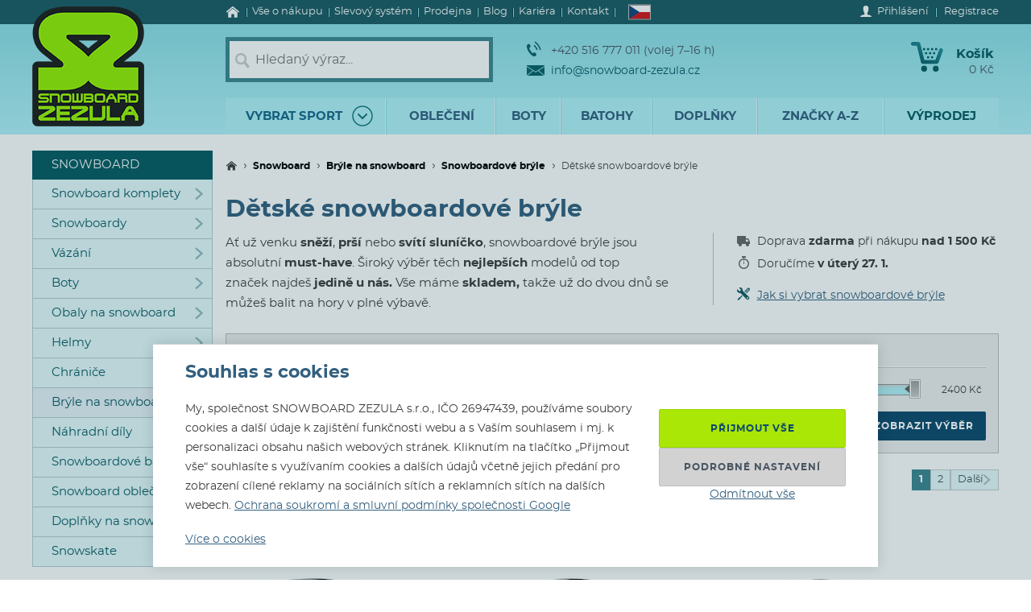

--- FILE ---
content_type: text/html; charset=utf-8
request_url: https://www.snowboard-zezula.cz/bryle-na-snowboard/detske
body_size: 114250
content:
<!DOCTYPE html>
<html class="no-js" lang="cs">
		<head>
	<link rel="preload" href="/fonts/400.woff2" as="font" type="font/woff2" crossorigin>
	<link rel="preload" href="/fonts/700.woff2" as="font" type="font/woff2" crossorigin>

	<title>Dětské snowboardové brýle | Snowboard Zezula</title>

	<meta charset="utf-8" />
	<meta http-equiv="X-UA-Compatible" content="IE=edge">
	<meta name="viewport" content="width=device-width, initial-scale=1">
	<meta name="description" content="Ať už venku sněží, prší nebo svítí sluníčko, brýle jsou při snowboardingu absolutní must-have. Nabízíme široký výběr těch nejlepších modelů od značek Anon, Bern a Oakley.">
	<meta name="keywords" content="">
	<meta name="robots" content="index,follow">
	<meta name="author" content="Miroslav Čížek & Martin Kolář">
	<meta name="dcterms.dateCopyrighted" content="2026">

	<meta property="og:site_name" content="Snowboard Zezula">
	<meta property="fb:admins" content="1508247479,1582532537">


	<link rel="next" href="https://www.snowboard-zezula.cz/bryle-na-snowboard/detske/strana2">
	<link rel="canonical" href="https://www.snowboard-zezula.cz/bryle-na-snowboard/detske">

	<link rel="alternate" hreflang="cs-cz" href="https://www.snowboard-zezula.cz/bryle-na-snowboard/detske">
	<link rel="alternate" hreflang="sk-sk" href="https://www.snowboard-zezula.sk/okuliare-na-snowboard/detske">
	<link rel="alternate" hreflang="pl-pl" href="https://www.snowboard-zezula.pl/gogle-snowboardowe/dzieciece">
	<link rel="alternate" hreflang="en" href="https://www.snowboard-zezula.com/snowboard-goggles/youth">

	<link rel="apple-touch-icon" sizes="180x180" href="/images/favicons/apple-touch-icon.png">
	<link rel="icon" type="image/png" sizes="32x32" href="/images/favicons/favicon-32x32.png">
	<link rel="icon" type="image/png" sizes="16x16" href="/images/favicons/favicon-16x16.png">
	<link rel="manifest" href="/images/favicons/site.webmanifest">
	<link rel="mask-icon" href="/images/favicons/safari-pinned-tab.svg" color="#5bbad5">
	<link rel="shortcut icon" href="/images/favicons/favicon.ico">
	<meta name="msapplication-TileColor" content="#ffffff">
	<meta name="msapplication-config" content="/images/favicons/browserconfig.xml">
	<meta name="theme-color" content="#ffffff">

				<script>
					(function(c,u,v,n,p,e,z,A,w){function k(a){if(!x){x=!0;var l=u.getElementsByTagName(v)[0],d=u.createElement(v);d.src=A;d.crossorigin="anonymous";d.addEventListener("load",function(){try{c[n]=r;c[p]=t;var b=c[e],d=b.init;b.init=function(a){for(var b in a)Object.prototype.hasOwnProperty.call(a,b)&&(w[b]=a[b]);d(w)};B(a,b)}catch(g){console.error(g)}});l.parentNode.insertBefore(d,l)}}function B(a,l){try{for(var d=m.data,b=0;b<a.length;b++)if("function"===typeof a[b])a[b]();var e=!1,g=c.__SENTRY__;"undefined"!==typeof g&&g.hub&&g.hub.getClient()&&(e=!0);g=!1;for(b=0;b<d.length;b++)if(d[b].f){g=!0;var f=d[b];!1===e&&"init"!==f.f&&l.init();e=!0;l[f.f].apply(l,f.a)}!1===e&&!1===g&&l.init();var h=c[n],k=c[p];for(b=0;b<d.length;b++)d[b].e&&h?h.apply(c,d[b].e):d[b].p&&k&&k.apply(c,[d[b].p])}catch(C){console.error(C)}}for(var f=!0,y=!1,q=0;q<document.scripts.length;q++)if(-1<document.scripts[q].src.indexOf(z)){f="no"!==document.scripts[q].getAttribute("data-lazy");break}var x=!1,h=[],m=function(a){(a.e||a.p||a.f&&-1<a.f.indexOf("capture")||a.f&&-1<a.f.indexOf("showReportDialog"))&&f&&k(h);m.data.push(a)};m.data=[];c[e]=c[e]||{};c[e].onLoad=function(a){h.push(a);f&&!y||k(h)};c[e].forceLoad=function(){y=!0;f&&setTimeout(function(){k(h)})};"init addBreadcrumb captureMessage captureException captureEvent configureScope withScope showReportDialog".split(" ").forEach(function(a){c[e][a]=function(){m({f:a,a:arguments})}});var r=c[n];c[n]=function(a,e,d,b,f){m({e:[].slice.call(arguments)});r&&r.apply(c,arguments)};var t=c[p];c[p]=function(a){m({p:a.reason});t&&t.apply(c,arguments)};f||setTimeout(function(){k(h)})})(window,document,"script","onerror","onunhandledrejection","Sentry","https://31f0f0361fe84d24870d19df765c7427@sentry.igloonet.cz/11","https://browser.sentry-cdn.com/5.27.4/bundle.min.js",{"dsn":"https://31f0f0361fe84d24870d19df765c7427@sentry.igloonet.cz/11", "environment": "snbz-eshop"});
				</script>

			<script>
				var ROOT_URL = "//www.snowboard-zezula.cz/";
				var GAPK = "AIzaSyAxEGjXjW90L0O7PGP7HZXMT6Haj_3anWE";
			</script>


					<link rel="stylesheet" media="all" type="text/css" href="//www.snowboard-zezula.cz/css/g/layout.css?v=1750699634">
					<link rel="stylesheet" media="all" type="text/css" href="//www.snowboard-zezula.cz/css/dynamic/menu-icons.css?v=1768400592">


	<script>
		!function(n){function e(o){if(t[o])return t[o].exports;var r=t[o]={i:o,l:!1,exports:{}};return n[o].call(r.exports,r,r.exports,e),r.l=!0,r.exports}var t={};e.m=n,e.c=t,e.d=function(n,t,o){e.o(n,t)||Object.defineProperty(n,t,{configurable:!1,enumerable:!0,get:o})},e.n=function(n){var t=n&&n.__esModule?function(){return n.default}:function(){return n};return e.d(t,"a",t),t},e.o=function(n,e){return Object.prototype.hasOwnProperty.call(n,e)},e.p="js/",e(e.s=178);document.documentElement.classList.remove('no-js');}({178:function(n,e,t){n.exports=t(179)},179:function(n,e,t){"use strict";var o=t(26),r=function(n){return n&&n.__esModule?n:{default:n}}(o);window.wait=r.default,void 0===window.load&&(window.preload=[],window.load=function(){window.preload.push(arguments)})},26:function(n,e,t){"use strict";Object.defineProperty(e,"__esModule",{value:!0}),e.default=function(n,e,t){var r=arguments.length>3&&void 0!==arguments[3]?arguments[3]:null,u=arguments.length>4&&void 0!==arguments[4]?arguments[4]:null;!function i(){var l=r?r.call(n,e):n[e];if(void 0===l||null===l){if(null!==u){if(u<=0)throw"Property "+e+" not defined.";u-=o}setTimeout(i,o)}else t(l)}()};var o=100}});
	</script>


<script>
	window.dataLayer = [{"pageType":"category","subscriber":false,"visitorType":"neprihlaseny","visitorStatus":null}];
	window.lbxDataLayer = [];
	window.lbxCookieConsent = {"ad_storage":"denied","ad_user_data":"denied","ad_personalization":"denied","analytics_storage":"denied","functionality_storage":"granted","personalization_storage":"denied"};

	const lbxDataLayerPush = window.lbxDataLayer.push;

	window.lbxDataLayer.push = function(item) {
		console.log("lbxDataLayer pushed:", item);
		return lbxDataLayerPush.apply(this, item);
	};

	function gtag(){
		window.dataLayer = window.dataLayer || [];
		window.dataLayer.push(arguments);
		window.lbxDataLayer = window.lbxDataLayer || [];
		window.lbxDataLayer.push(arguments);
	}
	gtag('consent', 'default', {"ad_storage":"denied","ad_user_data":"denied","ad_personalization":"denied","analytics_storage":"denied","functionality_storage":"granted","personalization_storage":"denied"});
</script>

	<!-- Google Tag Manager -->
	<script>(function(w,d,s,l,i){ w[l]=w[l]||[];w[l].push({ 'gtm.start':
	new Date().getTime(),event:'gtm.js' });var f=d.getElementsByTagName(s)[0],
	j=d.createElement(s),dl=l!='dataLayer'?'&l='+l:'';j.async=true;j.src=
	'https://www.googletagmanager.com/gtm.js?id='+i+dl;f.parentNode.insertBefore(j,f);
	})(window,document,'script','dataLayer',"GTM-NM864S3");</script>
	<!-- End Google Tag Manager -->
	<!-- Google Tag Manager -->
	<script>(function(w,d,s,l,i){ w[l]=w[l]||[];w[l].push({ 'gtm.start':
	new Date().getTime(),event:'gtm.js' });var f=d.getElementsByTagName(s)[0],
	j=d.createElement(s),dl=l!='dataLayer'?'&l='+l:'';j.async=true;j.src=
	'https://www.googletagmanager.com/gtm.js?id='+i+dl;f.parentNode.insertBefore(j,f);
	})(window,document,'script','dataLayer',"GTM-NQQNCSBV");</script>
	<!-- End Google Tag Manager -->




<script>
  var _mailkit = _mailkit || [];
  _mailkit.push(['setAPIID', "107908846"]);
  _mailkit.push(['setDomain', "www.snowboard-zezula.cz"]);

</script>
<script async src="//u.mailkit.eu/js/jsapi_v2.js"></script>

<script async src="https://scripts.luigisbox.tech/LBX-448686.js"></script>
		</head>

	<body class="cs ">
		<div id="fb-root"></div>

<div id="snippet-gtm-snDataLayerEvents">
</div>

	<!-- Google Tag Manager (noscript) -->
	<noscript><iframe src="https://www.googletagmanager.com/ns.html?id=GTM-NM864S3" height="0" width="0" style="display:none;visibility:hidden"></iframe></noscript>
	<!-- End Google Tag Manager (noscript) -->
	<!-- Google Tag Manager (noscript) -->
	<noscript><iframe src="https://www.googletagmanager.com/ns.html?id=GTM-NQQNCSBV" height="0" width="0" style="display:none;visibility:hidden"></iframe></noscript>
	<!-- End Google Tag Manager (noscript) -->

	<div class="language-detection__wrap" id="snippet--snLanguageHint">
	</div>

	<div class="body__wrapper">
			<header class="theader" id="header">
				<div class="theader__wrap">
					<div class="theader__top-menu ">
							<nav aria-label="Navigace k informacím o eshopu" class="top-menu">

<ul class="top-menu__items">
	<li class="top-menu__item top-menu__item--homepage">
		<a href="/" title="Snowboard a skate shop" class="top-menu__link">
<svg width="17" height="14" viewBox="0 0 17 14" xmlns="http://www.w3.org/2000/svg"><path d="M14.7 7.385v5.797a.615.615 0 01-.19.45.615.615 0 01-.45.19h-3.34V9.48H7.17v4.341H3.828a.615.615 0 01-.45-.19.615.615 0 01-.19-.45V7.386a.442.442 0 00.01-.06l5.746-4.737 5.746 4.737a.14.14 0 01.01.06zm2.229-.69l-.62.74a.34.34 0 01-.21.11c-.116 0-.186-.024-.24-.07L8.945 1.709 2.03 7.475a.371.371 0 01-.24.07.34.34 0 01-.21-.11l-.619-.74a.324.324 0 01-.07-.234.29.29 0 01.11-.215L8.185.26c.213-.173.466-.26.76-.26.293 0 .546.087.759.26l7.185 5.986a.29.29 0 01.11.215.324.324 0 01-.07.234z" fill-rule="nonzero" fill="currentColor"/></svg>
			<span>Úvod</span>
		</a>
	</li>
	<li class="top-menu__item top-menu__item--vse-o-nakupu">
		<a href="https://www.snowboard-zezula.cz/vse-o-nakupu" title="Podrobné informace o nákupu" class="top-menu__link">

			<span>Vše o nákupu</span>
		</a>
	</li>
	<li class="top-menu__item top-menu__item--slevový systém">
		<a href="/system-slev" title="Slevový systém" class="top-menu__link">

			<span>Slevový systém</span>
		</a>
	</li>
	<li class="top-menu__item top-menu__item--prodejna">
		<a href="https://www.snowboard-zezula.cz/snowboard-shop-brno" title="Prodejna" class="top-menu__link">

			<span>Prodejna</span>
		</a>
	</li>
	<li class="top-menu__item top-menu__item--top blog">
		<a href="/blog" title="Blog" class="top-menu__link">

			<span>Blog</span>
		</a>
	</li>
	<li class="top-menu__item top-menu__item--kariera-top">
		<a href="https://www.snowboard-zezula.cz/kariera" title="Pracuj s námi - volné pozice" class="top-menu__link">

			<span>Kariéra</span>
		</a>
	</li>
	<li class="top-menu__item top-menu__item--top kontakty">
		<a href="/kontakt" title="Kontakt" class="top-menu__link">

			<span>Kontakt</span>
		</a>
	</li>
</ul>
							</nav>

							<div class="lc__wrap">
								<section class="lc" id="snippet--snHeaderSelectors">
									<div class="lc__header">
										<div class="lc__language">
<svg xmlns="http://www.w3.org/2000/svg" viewBox="0 0 900 600"><path fill="#d7141a" d="M0 0h900v600H0z"/><path fill="#fff" d="M0 0h900v300H0z"/><path d="M450 300L0 0v600z" fill="#11457e"/></svg>											Česky
										</div>
									</div>

									<div class="lc__options">
										<form action="https://www.snowboard-zezula.cz/bryle-na-snowboard/detske" method="post" id="frm-headerLocalizationForm" class="js-header-localization-settings">

											<div class="lc__language-changer">
													<label for="frm-headerLocalizationForm-language-1">
														<input type="radio" name="language" class="js-header-language-radio" id="frm-headerLocalizationForm-language-1" checked value="1" data-default-country="cz">
<svg xmlns="http://www.w3.org/2000/svg" viewBox="0 0 900 600"><path fill="#d7141a" d="M0 0h900v600H0z"/><path fill="#fff" d="M0 0h900v300H0z"/><path d="M450 300L0 0v600z" fill="#11457e"/></svg>														<span><span class="icon cs-icon"></span>Česky</span>
													</label>
													<label for="frm-headerLocalizationForm-language-2">
														<input type="radio" name="language" class="js-header-language-radio" id="frm-headerLocalizationForm-language-2" value="2" data-default-country="sk">
<svg xmlns="http://www.w3.org/2000/svg" viewBox="0 0 9 6"><path fill="#ee1c25" d="M0 0h9v6H0z"/><path fill="#0b4ea2" d="M0 0h9v4H0z"/><path fill="#fff" d="M0 0h9v2H0z"/><path fill="#fff" d="M3.163 4.635c-.538-.259-1.308-.773-1.308-1.79s.05-1.48.05-1.48H4.42s.049.463.049 1.48-.77 1.53-1.307 1.79z"/><path fill="#ee1c25" d="M3.163 4.5c-.494-.238-1.2-.71-1.2-1.643S2.008 1.5 2.008 1.5h2.309s.045.424.045 1.357c0 .934-.706 1.405-1.2 1.643z"/><path fill="#fff" d="M3.268 2.613c.134.002.394.007.626-.07 0 0-.006.083-.006.18 0 .096.006.18.006.18-.212-.072-.475-.074-.626-.072v.516h-.211V2.83c-.15-.002-.413 0-.626.071 0 0 .006-.083.006-.18 0-.096-.006-.18-.006-.18.232.078.492.073.626.07V2.29a1.481 1.481 0 00-.496.071s.007-.083.007-.18c0-.096-.007-.18-.007-.18.199.067.374.073.496.072-.007-.205-.066-.464-.066-.464s.122.01.172.01c.049 0 .172-.01.172-.01s-.06.259-.066.464A1.48 1.48 0 003.764 2s-.006.083-.006.18c0 .096.006.18.006.18a1.481 1.481 0 00-.496-.072v.324z"/><path fill="#0b4ea2" d="M3.163 3.29c-.249 0-.382.346-.382.346s-.074-.164-.277-.164c-.137 0-.238.122-.302.235.25.397.648.642.96.793.313-.15.712-.396.961-.793-.064-.113-.165-.235-.302-.235-.203 0-.277.164-.277.164s-.133-.345-.382-.345z"/></svg>														<span><span class="icon sk-icon"></span>Slovensky</span>
													</label>
													<label for="frm-headerLocalizationForm-language-11">
														<input type="radio" name="language" class="js-header-language-radio" id="frm-headerLocalizationForm-language-11" value="11" data-default-country="pl">
<svg xmlns="http://www.w3.org/2000/svg" viewBox="0 0 16 10"><path fill="#fff" d="M0 0h16v10H0z"/><path fill="#dc143c" d="M0 5h16v5H0z"/></svg>														<span><span class="icon pl-icon"></span>Polski</span>
													</label>
													<label for="frm-headerLocalizationForm-language-3">
														<input type="radio" name="language" class="js-header-language-radio" id="frm-headerLocalizationForm-language-3" value="3" data-default-country="cz">
<svg xmlns="http://www.w3.org/2000/svg" viewBox="0 0 60 30"><clipPath id="country-3-a"><path d="M30 15h30v15zv15H0zH0V0zV0h30z"/></clipPath><path d="M0 0v30h60V0z" fill="#00247d"/><path d="M0 0l60 30m0-30L0 30" stroke="#fff" stroke-width="6"/><path d="M0 0l60 30m0-30L0 30" clip-path="url(#country-3-a)" stroke="#cf142b" stroke-width="4"/><path d="M30 0v30M0 15h60" stroke="#fff" stroke-width="10"/><path d="M30 0v30M0 15h60" stroke="#cf142b" stroke-width="6"/></svg>														<span><span class="icon en-icon"></span>English</span>
													</label>
											</div>
											<p class="lc__button-wrap nojs">
												<button type="submit" name="ok" value="Uložit změny" class="bt bt--small bt--full">
													<span class="bt__text">Uložit změny</span>
												</button>
											</p>
										<input type="hidden" name="params" value='{"url":null,"shop":null,"paginator-page":"1","f":{"2":[],"3":[],"4":{"min":null,"max":null},"24":[],"25":[],"19":[]}}'><input type="hidden" name="_do" value="headerLocalizationForm-submit"></form>

									</div>
								</section>
							</div>

						<div class="logged-menu__wrap" id="snippet--snTopLoginBox">
								<section class="login-menu">
									<div class="login-menu__sign-in">
										<a rel="nofollow" href="https://www.snowboard-zezula.cz/uzivatel/prihlaseni?redir=https%3A%2F%2Fwww.snowboard-zezula.cz%2Fbryle-na-snowboard%2Fdetske" onclick="trackEvent('Přihlášení', 'horní lišta', 'první krok');" class="login-menu__sign-in-link js-show-login-form">
<svg width="14" height="14" viewBox="0 0 14 14" xmlns="http://www.w3.org/2000/svg"><path d="M11.694 11.72c-.564-.2-1.373-.27-1.89-.384-.297-.066-.73-.232-.875-.403-.144-.175-.056-1.79-.056-1.79s.266-.42.41-.787c.145-.367.303-1.373.303-1.373s.297 0 .402-.521c.114-.569.289-.805.267-1.23-.022-.393-.228-.415-.25-.415 0 0 .215-.595.246-1.855C10.286 1.47 9.144 0 7 0S3.719 1.466 3.75 2.958c.026 1.255.244 1.854.244 1.854-.022 0-.227.022-.249.416-.022.425.157.652.267 1.22.105.521.402.526.402.526s.158 1.01.302 1.378a5.3 5.3 0 00.412.787s.087 1.615-.057 1.79c-.145.175-.578.337-.875.402-.521.114-1.326.188-1.89.39C1.74 11.92 0 12.6 0 14h14c0-1.4-1.741-2.078-2.306-2.28z" fill-rule="nonzero" fill="#fff"/></svg>											<span class="login-menu__link-text">Přihlášení</span>
										</a>
									</div>

									<a href="https://www.snowboard-zezula.cz/registrace" onclick="trackEvent('Registrace', 'horní lišta', 'první krok')" class="login-menu__sign-up js-show-registration-form">
										Registrace
									</a>
								</section>
						</div>
					</div>

					<div class="theader__items">
						<div class="theader__item theader__item--logo">
							<div role="banner" class="theader__logo-wrap" itemscope itemtype="http://schema.org/Organization">
								<a href="https://www.snowboard-zezula.cz/" title="Snowboard Zezula" itemprop="url" class="theader__logo-link">
									<picture class="theader__logo-img">
										<source srcset="//www.snowboard-zezula.cz/images/logo/small.jpg 1x,//www.snowboard-zezula.cz/images/logo/small@2x.jpg 2x,//www.snowboard-zezula.cz/images/logo/small@3x.jpg 3x" media="(max-width: 799px)">
										<source srcset="//www.snowboard-zezula.cz/images/logo/desktop.png 1x,//www.snowboard-zezula.cz/images/logo/desktop@2x.png 2x,//www.snowboard-zezula.cz/images/logo/desktop@3x.png 3x">
										<img src="//www.snowboard-zezula.cz/images/logo/desktop.png" itemprop="logo" alt="Logo Snowboard Zezula">
									</picture>
								</a>
							</div>
						</div>

						<div class="theader__item theader__item--search">
							<a href="#" class="theader__item-link theader__item-link--search js-show-search">Hledání</a>
							<form role="search" name="f_search" action="https://www.snowboard-zezula.cz/vyhledavani" method="get" class="theader__search">
								<div class="theader__search-input-wrap">
<svg width="19" height="20" viewBox="0 0 19 20" xmlns="http://www.w3.org/2000/svg"><g transform="translate(2.1 2.1)" stroke="#CCC" fill="none" fill-rule="evenodd"><circle stroke-width="2.45" cx="5.95" cy="5.95" r="5.95"/><path d="M14.7 15.4l-3.5-4.2" stroke-width="3.5" stroke-linecap="round"/></g></svg>									<input class="theader__search-input js-header-search-input" data-sid="1" placeholder="Hledaný výraz..." name="s" type="text" autocomplete="off">
								</div>
								<div class="theader__search-btn-wrap">
									<button type="submit" name="sbtn" class="theader__search-btn js-search-submit">
<svg width="46" height="46" xmlns="http://www.w3.org/2000/svg" xmlns:xlink="http://www.w3.org/1999/xlink"><defs><path transform="translate(18 16)" id="search-btn-a" stroke-width="4" fill="none" d="M.066.007l7.726 6.966-7.726 7.004"/></defs><use stroke="#E6FAFC" xlink:href="#search-btn-a"/></svg>									</button>
								</div>
								<div class="theader__search-remove">
									<a href="#" class="theader__search-remove-a js-close-search">
<svg width="10" height="10" viewBox="0 0 10 10" xmlns="http://www.w3.org/2000/svg"><g stroke="currentColor" stroke-width="2" fill="none" fill-rule="evenodd"><path d="M1 1.003l8.012 8.002M9.016 1L1.003 9.004"/></g></svg>									</a>
								</div>
							</form>
						</div>

						<div class="theader__item theader__item--infobox">
							<ul class="theader__contacts">
								<li class="theader__contact theader__contact--tel">
<svg width="18" height="20" viewBox="0 0 18 20" xmlns="http://www.w3.org/2000/svg"><g fill="none" fill-rule="evenodd"><path d="M4.793 12.259c1.096 1.612 2.41 3.195 3.114 2.648 1.01-.783 1.67-1.5 3.315.431 1.646 1.932.012 2.786-.966 3.545-1.128.875-4.574-.67-7.532-5.02C-.233 9.512-.54 5.535.588 4.66c.978-.759 2.244-2.154 3.453.116 1.21 2.27.368 2.717-.641 3.5-.705.547.297 2.37 1.393 3.983z" fill="#0A5F67"/><path d="M8.91 5.395s1.477 1.078 2.397 2.399c.92 1.32 1.5 3.196 1.5 3.196M10 1s2.639 1.926 4.283 4.287C15.927 7.648 16.963 11 16.963 11" stroke="#0A5F67" stroke-width="1.5"/></g></svg>									+420 516 777 011  (volej 7–16 h)
								</li>
								<li class="theader__contact">
									<a href="mailto:info@snowboard-zezula.cz" class="theader__contact-link theader__contact-link--email">
<svg width="22" height="13" viewBox="0 0 22 13" xmlns="http://www.w3.org/2000/svg"><path d="M21.293 13H.71l7.33-5.96L11 8.88l2.96-1.84L21.294 13zm.707-.574V2.04l-7.238 4.5L22 12.427zm-22 .003V2.04l7.24 4.502L0 12.429zm22-11.41V0H0v1.019L11 7.87l11-6.852z" fill="#0A5F67" fill-rule="nonzero"/></svg>info@snowboard-zezula.cz									</a>
								</li>
							</ul>
						</div>

						<div class="theader__item theader__item--user">
								<a href="https://www.snowboard-zezula.cz/uzivatel/prihlaseni?redir=https%3A%2F%2Fwww.snowboard-zezula.cz%2Fbryle-na-snowboard%2Fdetske" class="theader__item-link theader__item-link--user js-show-login-form" onclick="trackEvent('Přihlášení', 'horní lišta', 'první krok');">
<svg width="14" height="14" viewBox="0 0 14 14" xmlns="http://www.w3.org/2000/svg"><path d="M11.694 11.72c-.564-.2-1.373-.27-1.89-.384-.297-.066-.73-.232-.875-.403-.144-.175-.056-1.79-.056-1.79s.266-.42.41-.787c.145-.367.303-1.373.303-1.373s.297 0 .402-.521c.114-.569.289-.805.267-1.23-.022-.393-.228-.415-.25-.415 0 0 .215-.595.246-1.855C10.286 1.47 9.144 0 7 0S3.719 1.466 3.75 2.958c.026 1.255.244 1.854.244 1.854-.022 0-.227.022-.249.416-.022.425.157.652.267 1.22.105.521.402.526.402.526s.158 1.01.302 1.378a5.3 5.3 0 00.412.787s.087 1.615-.057 1.79c-.145.175-.578.337-.875.402-.521.114-1.326.188-1.89.39C1.74 11.92 0 12.6 0 14h14c0-1.4-1.741-2.078-2.306-2.28z" fill-rule="nonzero" fill="#fff"/></svg>									Přihlášení
								</a>
						</div>

						<div id="snippet--snHeaderCart">
<div class="theader__item theader__item--cart theader__cart theader__cart--empty">
	<a href="https://www.snowboard-zezula.cz/kosik" class="theader__item-link theader__item-link--cart" title="Váš košík je prázdný">
<svg width="40" height="37" viewBox="0 0 40 37" xmlns="http://www.w3.org/2000/svg"><defs><linearGradient x1="85.38%" y1="22.76%" x2="33.72%" y2="100%" id="cart-a"><stop stop-color="#1F8E9A" offset="0%"/><stop stop-color="#095D66" offset="100%"/></linearGradient></defs><g fill="none" fill-rule="evenodd"><ellipse fill="#075A62" cx="16.31" cy="33.3" rx="3.65" ry="3.7"/><ellipse fill="#075A62" cx="30.74" cy="33.3" rx="3.65" ry="3.7"/><path d="M2.677.004L9.28.119a2.363 2.363 0 012.252 1.81h.004l5.065 20.556h13.712L35.026 9.65c1.217-3.422 5.78-1.675 4.39 1.758l-5.182 14.114a2.372 2.372 0 01-2.283 1.766H14.76v-.004a2.371 2.371 0 01-2.293-1.817L7.387 4.872l-4.74-.08c-3.425.088-3.639-4.81.03-4.788z" fill="url(#cart-a)"/><g transform="translate(19.784 17.669)" fill="#075A62"><ellipse cx="1.47" cy="1.48" rx="1.47" ry="1.48"/><ellipse cx="6.44" cy="1.48" rx="1.47" ry="1.48"/></g><g transform="translate(17.29 12.612)" fill="#075A62"><ellipse cx="1.47" cy="1.48" rx="1.47" ry="1.48"/><ellipse cx="6.45" cy="1.48" rx="1.47" ry="1.48"/><ellipse cx="11.43" cy="1.48" rx="1.47" ry="1.48"/></g><g transform="translate(14.8 7.559)" fill="#075A62"><ellipse cx="1.47" cy="1.48" rx="1.47" ry="1.48"/><ellipse cx="6.45" cy="1.48" rx="1.47" ry="1.48"/><ellipse cx="11.43" cy="1.48" rx="1.47" ry="1.48"/><ellipse cx="16.41" cy="1.48" rx="1.47" ry="1.48"/></g></g></svg>		<span class="theader__cart-title">Košík</span>
		<span class="theader__cart-price">0 Kč</span>
		<span class="theader__cart-counter">0</span>
	</a>

	<div class="theader__cart-detail osb osb--preview">
		<div class="osb__box">
			<ul class="osb__items">
				<li class="osb__item osb__item--no-image">
					<p class="osb__name">

						<strong>Doprava</strong>
					</p>
					<p class="osb__price">99 Kč</p>
				</li>
			</ul>
			<dl>
				<dt>Cena včetně DPH:</dt>
				<dd>99 Kč</dd>
			</dl>
		</div>

			<p class="osb__free-delivery">
				<span class="osb__free-delivery-inner">
<svg width="20" height="20" viewBox="0 0 20 20" xmlns="http://www.w3.org/2000/svg" xmlns:xlink="http://www.w3.org/1999/xlink"><defs><path id="truck-a" d="M0 0h20v20H0z"/></defs><g fill="none" fill-rule="evenodd"><mask id="truck-b" fill="#fff"><use xlink:href="#truck-a"/></mask><path d="M17.6 12.938h-.4v-2.745c0-.323-.127-.632-.352-.861L14.35 6.796a1.19 1.19 0 00-.848-.359H12.4V5.22A1.21 1.21 0 0011.2 4h-8C2.537 4 2 4.546 2 5.219v8.125a1.21 1.21 0 001.2 1.219h.4C3.6 15.908 4.675 17 6 17s2.4-1.092 2.4-2.438h3.2C11.6 15.909 12.675 17 14 17s2.4-1.092 2.4-2.438h1.2c.22 0 .4-.182.4-.406v-.812a.404.404 0 00-.4-.406zM6 16a1 1 0 110-2 1 1 0 010 2zm8 0a1 1 0 110-2 1 1 0 010 2zm2-5h-4V8h1.225L16 10.676V11z" fill="#666" fill-rule="nonzero" mask="url(#truck-b)"/></g></svg>					Nakup ještě za <strong>1 500 Kč</strong> a <span class="blue">dopravu budeš mít zdarma!</span>
				</span>
			</p>

		<p class="osb__btn">
			<a class="bt bt--small bt--full bt--icon" href="https://www.snowboard-zezula.cz/kosik" title="K pokladně">
				<span class="bt__text">
					<span>K pokladně</span>
				</span>
			</a>
		</p>
	</div>
</div>

						</div>

						<div class="theader__item theader__item--nav">
							<a href="#" class="theader__item-link theader__item-link--nav js-mobile-nav-opener">
								Menu
								<span></span>
							</a>
						</div>
					</div>

						<nav aria-label="Produktové menu" class="nav nav--navigation c-mobile-nav">
							<div class="c-mobile-nav__inner">
								<div class="c-mobile-nav__header">
									<a href="#" class="c-mobile-nav__close js-mobile-nav-closer">

			<svg class="w-icon w-icon--cross">
				<use xlink:href="/svg/svg-sprite.svg#icon-cross"></use>
			</svg>
											</a>
									<a href="#" class="c-mobile-nav__flag js-country-change-opener">
										<img src="//www.snowboard-zezula.cz/images/flags/cz.svg" alt="Česky" width="20" height="15" loading="lazy">
									</a>
								</div>
								<div class="c-mobile-nav__cnt-wrapper">
									<div class="c-mobile-nav__cnt">
										<div class="nav__wrap mp-nav mp-nav--main-nav js-mobile-nav-wrapper">

<ul class="nav__main-ul c-nav__list">
	<li class="nav__top-level nav__top-level--sport c-nav__item c-nav__item--sport c-nav__item--sub">
		<a href="#" title="" class="nav__top-link nav__top-link--no-link js-nav-panel-toggler">
			<span>
				Vybrat sport
			</span>
			<span class="nav__top-link-sport-svg">
<svg width="26" height="26" viewBox="0 0 26 26" xmlns="http://www.w3.org/2000/svg" xmlns:xlink="http://www.w3.org/1999/xlink"><defs><path id="sport-menu-arrow-a" d="M9.492 7.571l5.035 4.951-5.035 5.002"/></defs><g transform="translate(1 1)" stroke-width="1.4" fill="none" fill-rule="evenodd"><use stroke="#106F78" stroke-width="2" stroke-linecap="round" stroke-linejoin="round" transform="rotate(90 12.01 12.548)" xlink:href="#sport-menu-arrow-a"/><use xlink:href="#sport-menu-arrow-a"/><circle stroke="#096F78" cx="12" cy="12" r="12"/></g></svg>			</span>
		</a>
		<div class="nav__panel c-nav-panel">
			<p class="c-nav__top">
				<a href="#" class="c-nav__top-back js-nav-panel-toggler" title="Zpět"></a>
				<span class="c-nav__top-name">Vybrat sport</span>
			</p>

			<ul class="nav__panel-ul c-nav-panel__panels">
				<li class="nav__banner">
	<div class="main-banners">
		<section class="banner">
			<a href="/rome" title="ROME FASE">
				<img src="//admin.snbz.cz//upload/banners/images/4367_rome-menu-2.jpg" width="200" height="338" alt="ROME FASE" loading="lazy">
			</a>
		</section>
	</div>
					&nbsp;
				</li>
				<li class="nav__panel-li nav__panel-li--first hover c-nav-panel__panel js-panel-wrapper-1">
					<span class="c-nav-panel__heading">
						<a href="https://www.snowboard-zezula.cz/snowboarding2" title="Snowboarding" class="nav__panel-a c-nav-panel__link c-nav-panel__link--sub js-nav-panel2-toggler">
							Snowboard
						</a>
					</span>

					<div class="nav__inside-panel nav__inside-panel--with-brands c-nav-panel2">
						<p class="c-nav__top">
							<a href="#" class="c-nav__top-back js-nav-panel2-toggler" title="Zpět"></a>
							<span class="c-nav__top-name">Snowboard</span>
						</p>

						<div class="c-nav-panel-sport">
							<ul class="nav__columns c-nav-panel-sport__panel">

	<li class="c-nav__direct">
		<a href="https://www.snowboard-zezula.cz/snowboarding2" class="bt bt--gray bt--small bt--full" title="Snowboarding">
			<span class="bt__text">
				Vše z kategorie&nbsp;<strong>Snowboard</strong>
			</span>
		</a>
	</li>

									<li class="nav__column nav__column--size1 nav__column--first">
											<div class="c-nav-panel2__item">
												<div class="">

	
		
		<a href="https://www.snowboard-zezula.cz/snowboard-komplety" title="Snowboardové komplety" class="js-nav-panel3-toggler sub nav__header nav__header--link">
			Snowboard komplety
		</a>
		
	

	<ul class="c-nav-panel3 nav__links">
		<li class="c-nav-panel3__item c-nav-panel3__item--back">
			<p class="c-nav__top">
				<a href="#" class="c-nav__top-back js-nav-panel3-toggler" title="Zpět"></a>
				<span class="c-nav__top-name">Snowboard komplety</span>
			</p>
		</li>


	<li class="c-nav__direct">
		<a href="https://www.snowboard-zezula.cz/snowboard-komplety" class="bt bt--gray bt--small bt--full" title="Snowboardové komplety">
			<span class="bt__text">
				Vše z kategorie&nbsp;<strong>Snowboard komplety</strong>
			</span>
		</a>
	</li>

			<li class="c-nav-panel3__item u-dn@md">

	
		
		<a href="https://www.snowboard-zezula.cz/snowboard-komplety/panske" title="Pánské snowboardové komplety">
			Pánské snowboardové komplety
		</a>
		
	

			</li>
			<li class="c-nav-panel3__item u-dn@md">

	
		
		<a href="https://www.snowboard-zezula.cz/snowboard-komplety/damske" title="Dámské snowboardové komplety">
			Dámské snowboardové komplety
		</a>
		
	

			</li>
			<li class="c-nav-panel3__item u-dn@md">

	
		
		<a href="https://www.snowboard-zezula.cz/snowboard-komplety/detske" title="Dětské snowboardové komplety">
			Dětské snowboardové komplety
		</a>
		
	

			</li>
	</ul>
												</div>
											</div>
											<div class="c-nav-panel2__item">
												<div class="">

	
		
		<a href="https://www.snowboard-zezula.cz/snowboardy" title="Snowboardy" class="js-nav-panel3-toggler sub nav__header nav__header--link">
			Snowboardy
		</a>
		
	

	<ul class="c-nav-panel3 nav__links">
		<li class="c-nav-panel3__item c-nav-panel3__item--back">
			<p class="c-nav__top">
				<a href="#" class="c-nav__top-back js-nav-panel3-toggler" title="Zpět"></a>
				<span class="c-nav__top-name">Snowboardy</span>
			</p>
		</li>


	<li class="c-nav__direct">
		<a href="https://www.snowboard-zezula.cz/snowboardy" class="bt bt--gray bt--small bt--full" title="Snowboardy">
			<span class="bt__text">
				Vše z kategorie&nbsp;<strong>Snowboardy</strong>
			</span>
		</a>
	</li>

			<li class="c-nav-panel3__item u-dn@md">

	
		
		<a href="https://www.snowboard-zezula.cz/freestyle-snowboardy" title="Freestyle snowboardy" class="js-nav-panel4-toggler sub">
			Freestyle
		</a>
		
	

	<ul class="c-nav-panel4">
		<li class="c-nav-panel4__item c-nav-panel4__item--back">
			<p class="c-nav__top">
				<a href="#" class="c-nav__top-back js-nav-panel4-toggler" title="Zpět"></a>
				<span class="c-nav__top-name">Freestyle</span>
			</p>
		</li>


	<li class="c-nav__direct">
		<a href="https://www.snowboard-zezula.cz/freestyle-snowboardy" class="bt bt--gray bt--small bt--full" title="Freestyle snowboardy">
			<span class="bt__text">
				Vše z kategorie&nbsp;<strong>Freestyle</strong>
			</span>
		</a>
	</li>

			<li class="c-nav-panel4__item u-dn@md">

	
		
		<a href="https://www.snowboard-zezula.cz/freestyle-snowboardy/panske" title="Pánské freestyle snowboardy">
			Pánské freestyle snowboardy
		</a>
		
	

			</li>
			<li class="c-nav-panel4__item u-dn@md">

	
		
		<a href="https://www.snowboard-zezula.cz/freestyle-snowboardy/damske" title="Dámské freestyle snowboardy">
			Dámské freestyle snowboardy
		</a>
		
	

			</li>
			<li class="c-nav-panel4__item u-dn@md">

	
		
		<a href="https://www.snowboard-zezula.cz/freestyle-snowboardy/detske" title="Dětské freestyle snowboardy">
			Dětské freestyle snowboardy
		</a>
		
	

			</li>
	</ul>
			</li>
			<li class="c-nav-panel3__item u-dn@md">

	
		
		<a href="https://www.snowboard-zezula.cz/universal-allround-snowboardy" title="Universal/Allround snowboardy" class="js-nav-panel4-toggler sub">
			Universal/Allround
		</a>
		
	

	<ul class="c-nav-panel4">
		<li class="c-nav-panel4__item c-nav-panel4__item--back">
			<p class="c-nav__top">
				<a href="#" class="c-nav__top-back js-nav-panel4-toggler" title="Zpět"></a>
				<span class="c-nav__top-name">Universal/Allround</span>
			</p>
		</li>


	<li class="c-nav__direct">
		<a href="https://www.snowboard-zezula.cz/universal-allround-snowboardy" class="bt bt--gray bt--small bt--full" title="Universal/Allround snowboardy">
			<span class="bt__text">
				Vše z kategorie&nbsp;<strong>Universal/Allround</strong>
			</span>
		</a>
	</li>

			<li class="c-nav-panel4__item u-dn@md">

	
		
		<a href="https://www.snowboard-zezula.cz/universal-allround-snowboardy/panske" title="Pánské universal/allround snowboardy">
			Pánské universal/allround
		</a>
		
	

			</li>
			<li class="c-nav-panel4__item u-dn@md">

	
		
		<a href="https://www.snowboard-zezula.cz/universal-allround-snowboardy/damske" title="Dámské universal/allround snowboardy">
			Dámské universal/allround
		</a>
		
	

			</li>
			<li class="c-nav-panel4__item u-dn@md">

	
		
		<a href="https://www.snowboard-zezula.cz/universal-allround-snowboardy/detske" title="Dětské universal/allround snowboardy">
			Dětské universal/allround
		</a>
		
	

			</li>
	</ul>
			</li>
			<li class="c-nav-panel3__item u-dn@md">

	
		
		<a href="https://www.snowboard-zezula.cz/freeride-snowboardy" title="Freeride snowboardy" class="js-nav-panel4-toggler sub">
			Freeride
		</a>
		
	

	<ul class="c-nav-panel4">
		<li class="c-nav-panel4__item c-nav-panel4__item--back">
			<p class="c-nav__top">
				<a href="#" class="c-nav__top-back js-nav-panel4-toggler" title="Zpět"></a>
				<span class="c-nav__top-name">Freeride</span>
			</p>
		</li>


	<li class="c-nav__direct">
		<a href="https://www.snowboard-zezula.cz/freeride-snowboardy" class="bt bt--gray bt--small bt--full" title="Freeride snowboardy">
			<span class="bt__text">
				Vše z kategorie&nbsp;<strong>Freeride</strong>
			</span>
		</a>
	</li>

			<li class="c-nav-panel4__item u-dn@md">

	
		
		<a href="https://www.snowboard-zezula.cz/freeride-snowboardy/panske" title="Pánské freeride snowboardy">
			Pánské freeride
		</a>
		
	

			</li>
			<li class="c-nav-panel4__item u-dn@md">

	
		
		<a href="https://www.snowboard-zezula.cz/freeride-snowboardy/damske" title="Dámské freeride snowboardy">
			Dámské freeride
		</a>
		
	

			</li>
			<li class="c-nav-panel4__item u-dn@md">

	
		
		<a href="https://www.snowboard-zezula.cz/freeride-snowboardy/detske" title="Dětské freeride snowboardy">
			Dětské freeride
		</a>
		
	

			</li>
	</ul>
			</li>
			<li class="c-nav-panel3__item u-dn@md">

	
		
		<a href="https://www.snowboard-zezula.cz/carving-snowboardy" title="Carving snowboardy" class="js-nav-panel4-toggler sub">
			Carving
		</a>
		
	

	<ul class="c-nav-panel4">
		<li class="c-nav-panel4__item c-nav-panel4__item--back">
			<p class="c-nav__top">
				<a href="#" class="c-nav__top-back js-nav-panel4-toggler" title="Zpět"></a>
				<span class="c-nav__top-name">Carving</span>
			</p>
		</li>


	<li class="c-nav__direct">
		<a href="https://www.snowboard-zezula.cz/carving-snowboardy" class="bt bt--gray bt--small bt--full" title="Carving snowboardy">
			<span class="bt__text">
				Vše z kategorie&nbsp;<strong>Carving</strong>
			</span>
		</a>
	</li>

			<li class="c-nav-panel4__item u-dn@md">

	
		
		<a href="https://www.snowboard-zezula.cz/carving-snowboardy/panske" title="Pánské carving snowboady">
			Pánské
		</a>
		
	

			</li>
	</ul>
			</li>
			<li class="c-nav-panel3__item u-dn@md">

	
		
		<a href="https://www.snowboard-zezula.cz/splitboardy" title="Splitboardy" class="js-nav-panel4-toggler sub">
			Splitboardy
		</a>
		
	

	<ul class="c-nav-panel4">
		<li class="c-nav-panel4__item c-nav-panel4__item--back">
			<p class="c-nav__top">
				<a href="#" class="c-nav__top-back js-nav-panel4-toggler" title="Zpět"></a>
				<span class="c-nav__top-name">Splitboardy</span>
			</p>
		</li>


	<li class="c-nav__direct">
		<a href="https://www.snowboard-zezula.cz/splitboardy" class="bt bt--gray bt--small bt--full" title="Splitboardy">
			<span class="bt__text">
				Vše z kategorie&nbsp;<strong>Splitboardy</strong>
			</span>
		</a>
	</li>

			<li class="c-nav-panel4__item u-dn@md">

	
		
		<a href="https://www.snowboard-zezula.cz/splitboardy/panske" title="Pánské splitboardy">
			Pánské splitboardy
		</a>
		
	

			</li>
			<li class="c-nav-panel4__item u-dn@md">

	
		
		<a href="https://www.snowboard-zezula.cz/splitboardy/damske" title="Dámské splitboardy">
			Dámské splitboardy
		</a>
		
	

			</li>
			<li class="c-nav-panel4__item u-dn@md">

	
		
		<a href="https://www.snowboard-zezula.cz/splitboardy/detske" title="Dětské splitboardy">
			Dětské splitboardy
		</a>
		
	

			</li>
	</ul>
			</li>
	</ul>
												</div>
											</div>
											<div class="c-nav-panel2__item">
												<div class="">

	
		
		<a href="https://www.snowboard-zezula.cz/vazani-na-snowboard" title="Vázání na snowboard" class="js-nav-panel3-toggler sub nav__header nav__header--link">
			Vázání
		</a>
		
	

	<ul class="c-nav-panel3 nav__links">
		<li class="c-nav-panel3__item c-nav-panel3__item--back">
			<p class="c-nav__top">
				<a href="#" class="c-nav__top-back js-nav-panel3-toggler" title="Zpět"></a>
				<span class="c-nav__top-name">Vázání</span>
			</p>
		</li>


	<li class="c-nav__direct">
		<a href="https://www.snowboard-zezula.cz/vazani-na-snowboard" class="bt bt--gray bt--small bt--full" title="Vázání na snowboard">
			<span class="bt__text">
				Vše z kategorie&nbsp;<strong>Vázání</strong>
			</span>
		</a>
	</li>

			<li class="c-nav-panel3__item u-dn@md">

	
		
		<a href="https://www.snowboard-zezula.cz/vazani-na-snowboard/panska" title="Pánská vázání na snowboard">
			Pánská vázání
		</a>
		
	

			</li>
			<li class="c-nav-panel3__item u-dn@md">

	
		
		<a href="https://www.snowboard-zezula.cz/vazani-na-snowboard/damska" title="Dámská vázání na snowboard">
			Dámská vázání
		</a>
		
	

			</li>
			<li class="c-nav-panel3__item u-dn@md">

	
		
		<a href="https://www.snowboard-zezula.cz/vazani-na-snowboard/detska" title="Dětská vázání na snowboard">
			Dětská vázání
		</a>
		
	

			</li>
	</ul>
												</div>
											</div>
											<div class="c-nav-panel2__item">
												<div class="">

	
		
		<a href="https://www.snowboard-zezula.cz/boty-na-snowboard" title="Boty na snowboard" class="js-nav-panel3-toggler sub nav__header nav__header--link">
			Boty
		</a>
		
	

	<ul class="c-nav-panel3 nav__links">
		<li class="c-nav-panel3__item c-nav-panel3__item--back">
			<p class="c-nav__top">
				<a href="#" class="c-nav__top-back js-nav-panel3-toggler" title="Zpět"></a>
				<span class="c-nav__top-name">Boty</span>
			</p>
		</li>


	<li class="c-nav__direct">
		<a href="https://www.snowboard-zezula.cz/boty-na-snowboard" class="bt bt--gray bt--small bt--full" title="Boty na snowboard">
			<span class="bt__text">
				Vše z kategorie&nbsp;<strong>Boty</strong>
			</span>
		</a>
	</li>

			<li class="c-nav-panel3__item u-dn@md">

	
		
		<a href="https://www.snowboard-zezula.cz/boty-na-snowboard/panske" title="Pánské boty na snowboard">
			Pánské boty na snowboard
		</a>
		
	

			</li>
			<li class="c-nav-panel3__item u-dn@md">

	
		
		<a href="https://www.snowboard-zezula.cz/boty-na-snowboard/damske" title="Dámské boty na snowboard">
			Dámské boty na snowboard
		</a>
		
	

			</li>
			<li class="c-nav-panel3__item u-dn@md">

	
		
		<a href="https://www.snowboard-zezula.cz/boty-na-snowboard/detske" title="Dětské boty na snowboard">
			Dětské boty na snowboard
		</a>
		
	

			</li>
	</ul>
												</div>
											</div>
											<div class="c-nav-panel2__item">
												<div class="">

	
		
		<a href="https://www.snowboard-zezula.cz/obaly-na-snowboard" title="Obaly na snowboard" class="js-nav-panel3-toggler sub nav__header nav__header--link">
			Obaly na snowboard
		</a>
		
	

	<ul class="c-nav-panel3 nav__links">
		<li class="c-nav-panel3__item c-nav-panel3__item--back">
			<p class="c-nav__top">
				<a href="#" class="c-nav__top-back js-nav-panel3-toggler" title="Zpět"></a>
				<span class="c-nav__top-name">Obaly na snowboard</span>
			</p>
		</li>


	<li class="c-nav__direct">
		<a href="https://www.snowboard-zezula.cz/obaly-na-snowboard" class="bt bt--gray bt--small bt--full" title="Obaly na snowboard">
			<span class="bt__text">
				Vše z kategorie&nbsp;<strong>Obaly na snowboard</strong>
			</span>
		</a>
	</li>

			<li class="c-nav-panel3__item u-dn@md">

	
		
		<a href="https://www.snowboard-zezula.cz/obaly-na-snowboard/panske" title="Pánské obaly na snowboard">
			Pánské obaly na snowboard
		</a>
		
	

			</li>
			<li class="c-nav-panel3__item u-dn@md">

	
		
		<a href="https://www.snowboard-zezula.cz/obaly-na-snowboard/damske" title="Dámské obaly na snowboard">
			Dámské obaly na snowboard
		</a>
		
	

			</li>
			<li class="c-nav-panel3__item u-dn@md">

	
		
		<a href="https://www.snowboard-zezula.cz/obaly-na-snowboard/detske" title="Dětské obaly na snowboard">
			Dětské obaly na snowboard
		</a>
		
	

			</li>
	</ul>
												</div>
											</div>
											<div class="c-nav-panel2__item">
												<div class="">

	
		
		<a href="https://www.snowboard-zezula.cz/helmy" title="Helmy na snowboard" class="js-nav-panel3-toggler sub nav__header nav__header--link">
			Helmy
		</a>
		
	

	<ul class="c-nav-panel3 nav__links">
		<li class="c-nav-panel3__item c-nav-panel3__item--back">
			<p class="c-nav__top">
				<a href="#" class="c-nav__top-back js-nav-panel3-toggler" title="Zpět"></a>
				<span class="c-nav__top-name">Helmy</span>
			</p>
		</li>


	<li class="c-nav__direct">
		<a href="https://www.snowboard-zezula.cz/helmy" class="bt bt--gray bt--small bt--full" title="Helmy na snowboard">
			<span class="bt__text">
				Vše z kategorie&nbsp;<strong>Helmy</strong>
			</span>
		</a>
	</li>

			<li class="c-nav-panel3__item u-dn@md">

	
		
		<a href="https://www.snowboard-zezula.cz/helmy/panske" title="Pánské helmy">
			Pánské helmy
		</a>
		
	

			</li>
			<li class="c-nav-panel3__item u-dn@md">

	
		
		<a href="https://www.snowboard-zezula.cz/helmy/damske" title="Dámské helmy">
			Dámské helmy
		</a>
		
	

			</li>
			<li class="c-nav-panel3__item u-dn@md">

	
		
		<a href="https://www.snowboard-zezula.cz/helmy/detske" title="Dětské helmy">
			Dětské helmy
		</a>
		
	

			</li>
	</ul>
												</div>
											</div>
											<div class="c-nav-panel2__item">
												<div class="">

	
		
		<a href="https://www.snowboard-zezula.cz/chranice-na-snowboard" title="Chrániče na snowboard" class="js-nav-panel3-toggler sub nav__header nav__header--link">
			Chrániče
		</a>
		
	

	<ul class="c-nav-panel3 nav__links">
		<li class="c-nav-panel3__item c-nav-panel3__item--back">
			<p class="c-nav__top">
				<a href="#" class="c-nav__top-back js-nav-panel3-toggler" title="Zpět"></a>
				<span class="c-nav__top-name">Chrániče</span>
			</p>
		</li>


	<li class="c-nav__direct">
		<a href="https://www.snowboard-zezula.cz/chranice-na-snowboard" class="bt bt--gray bt--small bt--full" title="Chrániče na snowboard">
			<span class="bt__text">
				Vše z kategorie&nbsp;<strong>Chrániče</strong>
			</span>
		</a>
	</li>

			<li class="c-nav-panel3__item u-dn@md">

	
		
		<a href="https://www.snowboard-zezula.cz/chranice-patere" title="Chrániče páteře" class="js-nav-panel4-toggler sub">
			Chrániče páteře
		</a>
		
	

	<ul class="c-nav-panel4">
		<li class="c-nav-panel4__item c-nav-panel4__item--back">
			<p class="c-nav__top">
				<a href="#" class="c-nav__top-back js-nav-panel4-toggler" title="Zpět"></a>
				<span class="c-nav__top-name">Chrániče páteře</span>
			</p>
		</li>


	<li class="c-nav__direct">
		<a href="https://www.snowboard-zezula.cz/chranice-patere" class="bt bt--gray bt--small bt--full" title="Chrániče páteře">
			<span class="bt__text">
				Vše z kategorie&nbsp;<strong>Chrániče páteře</strong>
			</span>
		</a>
	</li>

			<li class="c-nav-panel4__item u-dn@md">

	
		
		<a href="https://www.snowboard-zezula.cz/chranice-patere/panske" title="Pánské chrániče páteře">
			Pánské chrániče páteře
		</a>
		
	

			</li>
			<li class="c-nav-panel4__item u-dn@md">

	
		
		<a href="https://www.snowboard-zezula.cz/chranice-patere/damske" title="Dámské chrániče páteře">
			Dámské chrániče páteře
		</a>
		
	

			</li>
			<li class="c-nav-panel4__item u-dn@md">

	
		
		<a href="https://www.snowboard-zezula.cz/chranice-patere/detske" title="Dětské chrániče páteře">
			Dětské chrániče páteře
		</a>
		
	

			</li>
	</ul>
			</li>
			<li class="c-nav-panel3__item u-dn@md">

	
		
		<a href="https://www.snowboard-zezula.cz/chranice-kostrce" title="Ochranné šortky" class="js-nav-panel4-toggler sub">
			Šortky
		</a>
		
	

	<ul class="c-nav-panel4">
		<li class="c-nav-panel4__item c-nav-panel4__item--back">
			<p class="c-nav__top">
				<a href="#" class="c-nav__top-back js-nav-panel4-toggler" title="Zpět"></a>
				<span class="c-nav__top-name">Šortky</span>
			</p>
		</li>


	<li class="c-nav__direct">
		<a href="https://www.snowboard-zezula.cz/chranice-kostrce" class="bt bt--gray bt--small bt--full" title="Ochranné šortky">
			<span class="bt__text">
				Vše z kategorie&nbsp;<strong>Šortky</strong>
			</span>
		</a>
	</li>

			<li class="c-nav-panel4__item u-dn@md">

	
		
		<a href="https://www.snowboard-zezula.cz/chranice-kostrce/panske" title="Pánské ochranné šortky">
			Pánské šortky
		</a>
		
	

			</li>
			<li class="c-nav-panel4__item u-dn@md">

	
		
		<a href="https://www.snowboard-zezula.cz/chranice-kostrce/damske" title="Dámské ochranné šortky">
			Dámské šortky
		</a>
		
	

			</li>
			<li class="c-nav-panel4__item u-dn@md">

	
		
		<a href="https://www.snowboard-zezula.cz/chranice-kostrce/detske" title="Dětské ochranné šortky">
			Dětské šortky
		</a>
		
	

			</li>
	</ul>
			</li>
			<li class="c-nav-panel3__item u-dn@md">

	
		
		<a href="https://www.snowboard-zezula.cz/chranice-kolen" title="Chrániče kolen" class="js-nav-panel4-toggler sub">
			Chrániče kolen
		</a>
		
	

	<ul class="c-nav-panel4">
		<li class="c-nav-panel4__item c-nav-panel4__item--back">
			<p class="c-nav__top">
				<a href="#" class="c-nav__top-back js-nav-panel4-toggler" title="Zpět"></a>
				<span class="c-nav__top-name">Chrániče kolen</span>
			</p>
		</li>


	<li class="c-nav__direct">
		<a href="https://www.snowboard-zezula.cz/chranice-kolen" class="bt bt--gray bt--small bt--full" title="Chrániče kolen">
			<span class="bt__text">
				Vše z kategorie&nbsp;<strong>Chrániče kolen</strong>
			</span>
		</a>
	</li>

			<li class="c-nav-panel4__item u-dn@md">

	
		
		<a href="https://www.snowboard-zezula.cz/chranice-kolen/panske" title="Pánské chrániče kolen">
			Pánské chrániče kolen
		</a>
		
	

			</li>
			<li class="c-nav-panel4__item u-dn@md">

	
		
		<a href="https://www.snowboard-zezula.cz/chranice-kolen/damske" title="Dámské chrániče kolen">
			Dámské chrániče kolen
		</a>
		
	

			</li>
			<li class="c-nav-panel4__item u-dn@md">

	
		
		<a href="https://www.snowboard-zezula.cz/chranice-kolen/detske" title="Dětské chrániče kolen">
			Dětské chrániče kolen
		</a>
		
	

			</li>
	</ul>
			</li>
			<li class="c-nav-panel3__item u-dn@md">

	
		
		<a href="https://www.snowboard-zezula.cz/chranice-zapesti" title="Chrániče zápěstí" class="js-nav-panel4-toggler sub">
			Chrániče zápěstí
		</a>
		
	

	<ul class="c-nav-panel4">
		<li class="c-nav-panel4__item c-nav-panel4__item--back">
			<p class="c-nav__top">
				<a href="#" class="c-nav__top-back js-nav-panel4-toggler" title="Zpět"></a>
				<span class="c-nav__top-name">Chrániče zápěstí</span>
			</p>
		</li>


	<li class="c-nav__direct">
		<a href="https://www.snowboard-zezula.cz/chranice-zapesti" class="bt bt--gray bt--small bt--full" title="Chrániče zápěstí">
			<span class="bt__text">
				Vše z kategorie&nbsp;<strong>Chrániče zápěstí</strong>
			</span>
		</a>
	</li>

			<li class="c-nav-panel4__item u-dn@md">

	
		
		<a href="https://www.snowboard-zezula.cz/chranice-zapesti/panske" title="Pánské chrániče zápěstí">
			Pánské chrániče zápěstí
		</a>
		
	

			</li>
			<li class="c-nav-panel4__item u-dn@md">

	
		
		<a href="https://www.snowboard-zezula.cz/chranice-zapesti/damske" title="Dámské chrániče zápěstí">
			Dámské chrániče zápěstí
		</a>
		
	

			</li>
	</ul>
			</li>
			<li class="c-nav-panel3__item u-dn@md">

	
		
		<a href="https://www.snowboard-zezula.cz/chranice-loktu" title="Chrániče loktů" class="js-nav-panel4-toggler sub">
			Chrániče loktů
		</a>
		
	

	<ul class="c-nav-panel4">
		<li class="c-nav-panel4__item c-nav-panel4__item--back">
			<p class="c-nav__top">
				<a href="#" class="c-nav__top-back js-nav-panel4-toggler" title="Zpět"></a>
				<span class="c-nav__top-name">Chrániče loktů</span>
			</p>
		</li>


	<li class="c-nav__direct">
		<a href="https://www.snowboard-zezula.cz/chranice-loktu" class="bt bt--gray bt--small bt--full" title="Chrániče loktů">
			<span class="bt__text">
				Vše z kategorie&nbsp;<strong>Chrániče loktů</strong>
			</span>
		</a>
	</li>

			<li class="c-nav-panel4__item u-dn@md">

	
		
		<a href="https://www.snowboard-zezula.cz/chranice-loktu/panske" title="Pánské chrániče loktů">
			Pánské chrániče loktů
		</a>
		
	

			</li>
			<li class="c-nav-panel4__item u-dn@md">

	
		
		<a href="https://www.snowboard-zezula.cz/chranice-loktu/damske" title="Dámské chrániče loktů">
			Dámské chrániče loktů
		</a>
		
	

			</li>
	</ul>
			</li>
			<li class="c-nav-panel3__item u-dn@md">

	
		
		<a href="https://www.snowboard-zezula.cz/rukavice-s-chranicem" title="Snowboardové rukavice s chráničem">
			Rukavice s chráničem
		</a>
		
	

			</li>
			<li class="c-nav-panel3__item u-dn@md">

	
		
		<a href="https://www.snowboard-zezula.cz/batohy-s-chranicem" title="Batohy s chráničem">
			Batohy s chráničem
		</a>
		
	

			</li>
	</ul>
												</div>
											</div>
											<div class="c-nav-panel2__item">
												<div class="">

	
		
		<a href="https://www.snowboard-zezula.cz/bryle" title="Brýle na snowboard" class="js-nav-panel3-toggler sub nav__header nav__header--link">
			Brýle na snowboard
		</a>
		
	

	<ul class="c-nav-panel3 nav__links">
		<li class="c-nav-panel3__item c-nav-panel3__item--back">
			<p class="c-nav__top">
				<a href="#" class="c-nav__top-back js-nav-panel3-toggler" title="Zpět"></a>
				<span class="c-nav__top-name">Brýle na snowboard</span>
			</p>
		</li>


	<li class="c-nav__direct">
		<a href="https://www.snowboard-zezula.cz/bryle" class="bt bt--gray bt--small bt--full" title="Brýle na snowboard">
			<span class="bt__text">
				Vše z kategorie&nbsp;<strong>Brýle na snowboard</strong>
			</span>
		</a>
	</li>

			<li class="c-nav-panel3__item u-dn@md">

	
		
		<a href="https://www.snowboard-zezula.cz/bryle/panske" title="Pánské brýle">
			Pánské brýle
		</a>
		
	

			</li>
			<li class="c-nav-panel3__item u-dn@md">

	
		
		<a href="https://www.snowboard-zezula.cz/bryle/damske" title="Dámské brýle">
			Dámské brýle
		</a>
		
	

			</li>
			<li class="c-nav-panel3__item u-dn@md">

	
		
		<a href="https://www.snowboard-zezula.cz/bryle/detske" title="Dětské brýle">
			Dětské brýle
		</a>
		
	

			</li>
	</ul>
												</div>
											</div>
											<div class="c-nav-panel2__item">
												<div class="">

	
		
		<a href="https://www.snowboard-zezula.cz/nahradni-dily-na-snowboardove-vybaveni" title="Náhradní díly na snowboardové vybavení" class="js-nav-panel3-toggler sub nav__header nav__header--link">
			Náhradní díly
		</a>
		
	

	<ul class="c-nav-panel3 nav__links">
		<li class="c-nav-panel3__item c-nav-panel3__item--back">
			<p class="c-nav__top">
				<a href="#" class="c-nav__top-back js-nav-panel3-toggler" title="Zpět"></a>
				<span class="c-nav__top-name">Náhradní díly</span>
			</p>
		</li>


	<li class="c-nav__direct">
		<a href="https://www.snowboard-zezula.cz/nahradni-dily-na-snowboardove-vybaveni" class="bt bt--gray bt--small bt--full" title="Náhradní díly na snowboardové vybavení">
			<span class="bt__text">
				Vše z kategorie&nbsp;<strong>Náhradní díly</strong>
			</span>
		</a>
	</li>

			<li class="c-nav-panel3__item u-dn@md">

	
		
		<a href="https://www.snowboard-zezula.cz/operne-patky-vazani-na-snowboard" title="Opěrné patky na snowboardová vázání">
			Opěrné patky
		</a>
		
	

			</li>
			<li class="c-nav-panel3__item u-dn@md">

	
		
		<a href="https://www.snowboard-zezula.cz/ozubene-pasky" title="Ozubené pásky na snowboardová vázání">
			Ozubené pásky
		</a>
		
	

			</li>
			<li class="c-nav-panel3__item u-dn@md">

	
		
		<a href="https://www.snowboard-zezula.cz/racny-na-snowboardove-vazani" title="Ráčny na snowboardová vázání">
			Ráčny
		</a>
		
	

			</li>
			<li class="c-nav-panel3__item u-dn@md">

	
		
		<a href="https://www.snowboard-zezula.cz/strapy-na-snowboardove-vazani" title="Strapy na snowboardová vázání">
			Strapy
		</a>
		
	

			</li>
			<li class="c-nav-panel3__item u-dn@md">

	
		
		<a href="https://www.snowboard-zezula.cz/stredove-disky" title="Středové disky na snowboardová vázání">
			Středové disky
		</a>
		
	

			</li>
			<li class="c-nav-panel3__item u-dn@md">

	
		
		<a href="https://www.snowboard-zezula.cz/srouby-snowboard" title="Šrouby">
			Šrouby
		</a>
		
	

			</li>
			<li class="c-nav-panel3__item u-dn@md">

	
		
		<a href="https://www.snowboard-zezula.cz/snowboardove-tkanicky" title="Tkaničky do snowboardových bot">
			Tkaničky
		</a>
		
	

			</li>
			<li class="c-nav-panel3__item u-dn@md">

	
		
		<a href="https://www.snowboard-zezula.cz/nahradni-skla-do-sjezdovych-bryli" title="Náhradní skla do snowboardových brýlí">
			Náhradní skla
		</a>
		
	

			</li>
			<li class="c-nav-panel3__item u-dn@md">

	
		
		<a href="https://www.snowboard-zezula.cz/ostatni-nahradni-dily" title="Ostatní">
			Ostatní
		</a>
		
	

			</li>
	</ul>
												</div>
											</div>
									</li>
									<li class="nav__column nav__column--size1">
											<div class="c-nav-panel2__item">
												<div class="">

	
		
		<a href="https://www.snowboard-zezula.cz/batohy-na-snowboard" title="Snowboardové batohy" class="nav__header nav__header--link">
			Snowboardové batohy
		</a>
		
	

												</div>
											</div>
											<div class="c-nav-panel2__item">
												<div class="">

	
		
		<a href="https://www.snowboard-zezula.cz/zimni-obleceni" title="Snowboard oblečení" class="js-nav-panel3-toggler sub nav__header nav__header--link sub js-nav-panel3-toggler">
			Snowboard oblečení
		</a>
		
	

	<ul class="c-nav-panel3 nav__links">
		<li class="c-nav-panel3__item c-nav-panel3__item--back">
			<p class="c-nav__top">
				<a href="#" class="c-nav__top-back js-nav-panel3-toggler" title="Zpět"></a>
				<span class="c-nav__top-name">Snowboard oblečení</span>
			</p>
		</li>


	<li class="c-nav__direct">
		<a href="https://www.snowboard-zezula.cz/zimni-obleceni" class="bt bt--gray bt--small bt--full" title="Snowboard oblečení">
			<span class="bt__text">
				Vše z kategorie&nbsp;<strong>Snowboard oblečení</strong>
			</span>
		</a>
	</li>

			<li class="c-nav-panel3__item">

	
		
		<a href="https://www.snowboard-zezula.cz/bundy-na-snowboard" title="Bundy na snowboard">
			Bundy na snowboard
		</a>
		
	

			</li>
			<li class="c-nav-panel3__item">

	
		
		<a href="https://www.snowboard-zezula.cz/cepice" title="Zimní čepice">
			Čepice
		</a>
		
	

			</li>
			<li class="c-nav-panel3__item">

	
		
		<a href="https://www.snowboard-zezula.cz/kalhoty-na-snowboard" title="Kalhoty na snowboard">
			Kalhoty na snowboard
		</a>
		
	

			</li>
			<li class="c-nav-panel3__item">

	
		
		<a href="https://www.snowboard-zezula.cz/kombinezy" title="Kombinézy">
			Kombinézy
		</a>
		
	

			</li>
			<li class="c-nav-panel3__item">

	
		
		<a href="https://www.snowboard-zezula.cz/satky-a-nakrcniky" title="Nákrčníky, kukly">
			Nákrčníky, kukly
		</a>
		
	

			</li>
			<li class="c-nav-panel3__item">

	
		
		<a href="https://www.snowboard-zezula.cz/podkolenky-na-snowboard" title="Podkolenky">
			Podkolenky
		</a>
		
	

			</li>
			<li class="c-nav-panel3__item">

	
		
		<a href="https://www.snowboard-zezula.cz/rukavice-na-snowboard" title="Rukavice na snowboard">
			Rukavice
		</a>
		
	

			</li>
			<li class="c-nav-panel3__item">

	
		
		<a href="https://www.snowboard-zezula.cz/fleece-mikiny" title="Technické mikiny">
			Technické mikiny
		</a>
		
	

			</li>
			<li class="c-nav-panel3__item">

	
		
		<a href="https://www.snowboard-zezula.cz/funkcni-pradlo" title="Funkční prádlo">
			Funkční prádlo
		</a>
		
	

			</li>
	</ul>
												</div>
											</div>
									</li>
									<li class="nav__column nav__column--size1">
											<div class="c-nav-panel2__item">
												<div class="">

	
		
		<a href="https://www.snowboard-zezula.cz/doplnky-na-snowboard" title="Doplňky na snowboard" class="js-nav-panel3-toggler sub nav__header nav__header--link sub js-nav-panel3-toggler">
			Doplňky na snowboard
		</a>
		
	

	<ul class="c-nav-panel3 nav__links">
		<li class="c-nav-panel3__item c-nav-panel3__item--back">
			<p class="c-nav__top">
				<a href="#" class="c-nav__top-back js-nav-panel3-toggler" title="Zpět"></a>
				<span class="c-nav__top-name">Doplňky na snowboard</span>
			</p>
		</li>


	<li class="c-nav__direct">
		<a href="https://www.snowboard-zezula.cz/doplnky-na-snowboard" class="bt bt--gray bt--small bt--full" title="Doplňky na snowboard">
			<span class="bt__text">
				Vše z kategorie&nbsp;<strong>Doplňky na snowboard</strong>
			</span>
		</a>
	</li>

			<li class="c-nav-panel3__item">

	
		
		<a href="https://www.snowboard-zezula.cz/vosky-a-servis" title="Vosky a servis" class="js-nav-panel4-toggler sub">
			Vosky a servis
		</a>
		
	

	<ul class="c-nav-panel4">
		<li class="c-nav-panel4__item c-nav-panel4__item--back">
			<p class="c-nav__top">
				<a href="#" class="c-nav__top-back js-nav-panel4-toggler" title="Zpět"></a>
				<span class="c-nav__top-name">Vosky a servis</span>
			</p>
		</li>


	<li class="c-nav__direct">
		<a href="https://www.snowboard-zezula.cz/vosky-a-servis" class="bt bt--gray bt--small bt--full" title="Vosky a servis">
			<span class="bt__text">
				Vše z kategorie&nbsp;<strong>Vosky a servis</strong>
			</span>
		</a>
	</li>

			<li class="c-nav-panel4__item">

	
		
		<a href="https://www.snowboard-zezula.cz/vosky-a-servis/brousky" title="Brousky">
			Brousky
		</a>
		
	

			</li>
			<li class="c-nav-panel4__item">

	
		
		<a href="https://www.snowboard-zezula.cz/vosky-a-servis/kartace-a-skrabky" title="Kartáče a škrabky">
			Kartáče a škrabky
		</a>
		
	

			</li>
			<li class="c-nav-panel4__item">

	
		
		<a href="https://www.snowboard-zezula.cz/vosky-a-servis/oprava-skluznice" title="Oprava skluznice">
			Oprava skluznice
		</a>
		
	

			</li>
			<li class="c-nav-panel4__item">

	
		
		<a href="https://www.snowboard-zezula.cz/vosky-a-servis/odstranovace-vosku" title="Odstraňovače vosku">
			Odstraňovače vosku
		</a>
		
	

			</li>
			<li class="c-nav-panel4__item">

	
		
		<a href="https://www.snowboard-zezula.cz/vosky-a-servis/vosky-na-snowboard" title="Vosky">
			Vosky
		</a>
		
	

			</li>
			<li class="c-nav-panel4__item">

	
		
		<a href="https://www.snowboard-zezula.cz/vosky-a-servis/zehlicky" title="Žehličky na vosk">
			Žehličky na vosk
		</a>
		
	

			</li>
	</ul>
			</li>
			<li class="c-nav-panel3__item">

	
		
		<a href="https://www.snowboard-zezula.cz/naradi-na-snowboard" title="Nářadí na snowboard">
			Nářadí na snowboard
		</a>
		
	

			</li>
			<li class="c-nav-panel3__item">

	
		
		<a href="https://www.snowboard-zezula.cz/gripy-na-snowboard" title="Gripy na snowboard">
			Gripy
		</a>
		
	

			</li>
			<li class="c-nav-panel3__item">

	
		
		<a href="https://www.snowboard-zezula.cz/jistici-pasky" title="Jisticí pásky">
			Jisticí pásky
		</a>
		
	

			</li>
			<li class="c-nav-panel3__item">

	
		
		<a href="https://www.snowboard-zezula.cz/zamky" title="Zámky na snowboard">
			Zámky
		</a>
		
	

			</li>
			<li class="c-nav-panel3__item u-dn@md">

	
		
		<a href="https://www.snowboard-zezula.cz/tahla" title="Táhla na dětské snowboardy">
			Táhla
		</a>
		
	

			</li>
			<li class="c-nav-panel3__item">

	
		
		<a href="https://www.snowboard-zezula.cz/vlozky-do-snb-bot" title="Vložky do bot">
			Vložky do bot
		</a>
		
	

			</li>
			<li class="c-nav-panel3__item">

	
		
		<a href="https://www.snowboard-zezula.cz/vysousece" title="Vysoušeče bot">
			Vysoušeče bot
		</a>
		
	

			</li>
			<li class="c-nav-panel3__item u-dn@md">

	
		
		<a href="https://www.snowboard-zezula.cz/deodorizery" title="Deodorizéry">
			Deodorizéry
		</a>
		
	

			</li>
			<li class="c-nav-panel3__item">

	
		
		<a href="https://www.snowboard-zezula.cz/impregnace" title="impregnace a prací emulze">
			Impregnace a prací emulze
		</a>
		
	

			</li>
			<li class="c-nav-panel3__item">

	
		
		<a href="https://www.snowboard-zezula.cz/opalovaci-kremy" title="Opalovací krémy">
			Opalovací krémy
		</a>
		
	

			</li>
			<li class="c-nav-panel3__item">

	
		
		<a href="https://www.snowboard-zezula.cz/obaly-na-boty" title="Obaly na snowboardové boty">
			Obaly na boty
		</a>
		
	

			</li>
	</ul>
												</div>
											</div>
									</li>
									<li class="nav__column nav__column--size0 nav__column--last">
											<div class="c-nav-panel2__item">
												<div class="">

	
		
		<a href="https://www.snowboard-zezula.cz/snowskate" title="Snowskate" class="js-nav-panel3-toggler sub nav__header nav__header--link">
			Snowskate
		</a>
		
	

	<ul class="c-nav-panel3 nav__links">
		<li class="c-nav-panel3__item c-nav-panel3__item--back">
			<p class="c-nav__top">
				<a href="#" class="c-nav__top-back js-nav-panel3-toggler" title="Zpět"></a>
				<span class="c-nav__top-name">Snowskate</span>
			</p>
		</li>


	<li class="c-nav__direct">
		<a href="https://www.snowboard-zezula.cz/snowskate" class="bt bt--gray bt--small bt--full" title="Snowskate">
			<span class="bt__text">
				Vše z kategorie&nbsp;<strong>Snowskate</strong>
			</span>
		</a>
	</li>

			<li class="c-nav-panel3__item u-dn@md">

	
		
		<a href="https://www.snowboard-zezula.cz/snowskate-desky" title="Snowskate desky">
			Snowskate desky
		</a>
		
	

			</li>
			<li class="c-nav-panel3__item u-dn@md">

	
		
		<a href="https://www.snowboard-zezula.cz/snowskate-gripy" title="Snowskate gripy">
			Snowskate gripy
		</a>
		
	

			</li>
	</ul>
												</div>
											</div>
									</li>

									<li class="nav__column nav__column--brands nav-brands nav-brands--sport">
										<ul class="nav-brands__ul sp-brand-icons">
												<li class="nav-brands__li nav-brands__li--1">
													<a href="https://www.snowboard-zezula.cz/arbor/snowboarding-arbor" class="nav-brands__image" title="Snowboarding Arbor">
														<span class="nav-brands__logo sp-top-brands-menu-arbor"><span class="sp-image"></span></span>
													</a>
													<a href="https://www.snowboard-zezula.cz/arbor/snowboarding-arbor" class="nav-brands__label" title="Snowboarding Arbor">Arbor</a>
												</li>
												<li class="nav-brands__li nav-brands__li--2">
													<a href="https://www.snowboard-zezula.cz/bataleon" class="nav-brands__image" title="Bataleon">
														<span class="nav-brands__logo sp-top-brands-menu-bataleon"><span class="sp-image"></span></span>
													</a>
													<a href="https://www.snowboard-zezula.cz/bataleon" class="nav-brands__label" title="Bataleon">Bataleon</a>
												</li>
												<li class="nav-brands__li nav-brands__li--3">
													<a href="https://www.snowboard-zezula.cz/burton/snowboardy-burton" class="nav-brands__image" title="Snowboardy Burton">
														<span class="nav-brands__logo sp-top-brands-menu-burton"><span class="sp-image"></span></span>
													</a>
													<a href="https://www.snowboard-zezula.cz/burton/snowboardy-burton" class="nav-brands__label" title="Snowboardy Burton">Burton</a>
												</li>
												<li class="nav-brands__li nav-brands__li--4">
													<a href="https://www.snowboard-zezula.cz/flow" class="nav-brands__image" title="Flow">
														<span class="nav-brands__logo sp-top-brands-menu-flow"><span class="sp-image"></span></span>
													</a>
													<a href="https://www.snowboard-zezula.cz/flow" class="nav-brands__label" title="Flow">Flow</a>
												</li>
												<li class="nav-brands__li nav-brands__li--5">
													<a href="https://www.snowboard-zezula.cz/gravity" class="nav-brands__image" title="Gravity">
														<span class="nav-brands__logo sp-top-brands-menu-gravity2023"><span class="sp-image"></span></span>
													</a>
													<a href="https://www.snowboard-zezula.cz/gravity" class="nav-brands__label" title="Gravity">Gravity</a>
												</li>
												<li class="nav-brands__li nav-brands__li--6">
													<a href="https://www.snowboard-zezula.cz/jones/snowboardy-jones" class="nav-brands__image" title="Snowboardy Jones">
														<span class="nav-brands__logo sp-top-brands-menu-jones"><span class="sp-image"></span></span>
													</a>
													<a href="https://www.snowboard-zezula.cz/jones/snowboardy-jones" class="nav-brands__label" title="Snowboardy Jones">Jones</a>
												</li>
												<li class="nav-brands__li nav-brands__li--7">
													<a href="https://www.snowboard-zezula.cz/nidecker" class="nav-brands__image" title="Nidecker">
														<span class="nav-brands__logo sp-top-brands-menu-nidecker25"><span class="sp-image"></span></span>
													</a>
													<a href="https://www.snowboard-zezula.cz/nidecker" class="nav-brands__label" title="Nidecker">Nidecker</a>
												</li>
												<li class="nav-brands__li nav-brands__li--8">
													<a href="https://www.snowboard-zezula.cz/nitro" class="nav-brands__image" title="Nitro">
														<span class="nav-brands__logo sp-top-brands-menu-nitro2"><span class="sp-image"></span></span>
													</a>
													<a href="https://www.snowboard-zezula.cz/nitro" class="nav-brands__label" title="Nitro">Nitro</a>
												</li>
												<li class="nav-brands__li nav-brands__li--9">
													<a href="https://www.snowboard-zezula.cz/oakley" class="nav-brands__image" title="Oakley">
														<span class="nav-brands__logo sp-top-brands-menu-oakley"><span class="sp-image"></span></span>
													</a>
													<a href="https://www.snowboard-zezula.cz/oakley" class="nav-brands__label" title="Oakley">Oakley</a>
												</li>
												<li class="nav-brands__li nav-brands__li--10">
													<a href="https://www.snowboard-zezula.cz/smith/helmy-smith" class="nav-brands__image" title="Snowboardové helmy Smith">
														<span class="nav-brands__logo sp-top-brands-menu-smith"><span class="sp-image"></span></span>
													</a>
													<a href="https://www.snowboard-zezula.cz/smith/helmy-smith" class="nav-brands__label" title="Snowboardové helmy Smith">Smith</a>
												</li>
												<li class="nav-brands__li nav-brands__li--11">
													<a href="https://www.snowboard-zezula.cz/union" class="nav-brands__image" title="Union">
														<span class="nav-brands__logo sp-top-brands-menu-union"><span class="sp-image"></span></span>
													</a>
													<a href="https://www.snowboard-zezula.cz/union" class="nav-brands__label" title="Union">Union</a>
												</li>
										</ul>
									</li>
							</ul>
						</div>
					</div>
				</li>
				<li class="nav__panel-li c-nav-panel__panel js-panel-wrapper-1">
					<span class="c-nav-panel__heading">
						<a href="https://www.snowboard-zezula.cz/splitboard" title="Splitboard / freeride" class="nav__panel-a c-nav-panel__link c-nav-panel__link--sub js-nav-panel2-toggler">
							Splitboard
						</a>
					</span>

					<div class="nav__inside-panel nav__inside-panel--with-brands c-nav-panel2">
						<p class="c-nav__top">
							<a href="#" class="c-nav__top-back js-nav-panel2-toggler" title="Zpět"></a>
							<span class="c-nav__top-name">Splitboard</span>
						</p>

						<div class="c-nav-panel-sport">
							<ul class="nav__columns c-nav-panel-sport__panel">

	<li class="c-nav__direct">
		<a href="https://www.snowboard-zezula.cz/splitboard" class="bt bt--gray bt--small bt--full" title="Splitboard / freeride">
			<span class="bt__text">
				Vše z kategorie&nbsp;<strong>Splitboard</strong>
			</span>
		</a>
	</li>

									<li class="nav__column nav__column--size1 nav__column--first">
											<div class="c-nav-panel2__item">
												<div class="">

	
		
		<a href="https://www.snowboard-zezula.cz/splitboard-komplety" title="Splitboard komplety" class="js-nav-panel3-toggler sub nav__header nav__header--link">
			Splitboard komplety
		</a>
		
	

	<ul class="c-nav-panel3 nav__links">
		<li class="c-nav-panel3__item c-nav-panel3__item--back">
			<p class="c-nav__top">
				<a href="#" class="c-nav__top-back js-nav-panel3-toggler" title="Zpět"></a>
				<span class="c-nav__top-name">Splitboard komplety</span>
			</p>
		</li>


	<li class="c-nav__direct">
		<a href="https://www.snowboard-zezula.cz/splitboard-komplety" class="bt bt--gray bt--small bt--full" title="Splitboard komplety">
			<span class="bt__text">
				Vše z kategorie&nbsp;<strong>Splitboard komplety</strong>
			</span>
		</a>
	</li>

			<li class="c-nav-panel3__item u-dn@md">

	
		
		<a href="https://www.snowboard-zezula.cz/splitboard-komplety/panske" title="Pánské splitboard komplety">
			Pánské splitboard komplety
		</a>
		
	

			</li>
			<li class="c-nav-panel3__item u-dn@md">

	
		
		<a href="https://www.snowboard-zezula.cz/splitboard-komplety/damske" title="Dámské splitboard komplety">
			Dámské splitboard komplety
		</a>
		
	

			</li>
			<li class="c-nav-panel3__item u-dn@md">

	
		
		<a href="https://www.snowboard-zezula.cz/splitboard-komplety/detske" title="Dětské splitboard komplety">
			Dětské splitboard komplety
		</a>
		
	

			</li>
	</ul>
												</div>
											</div>
											<div class="c-nav-panel2__item">
												<div class="">

	
		
		<a href="https://www.snowboard-zezula.cz/splitboardy" title="Splitboardy" class="js-nav-panel3-toggler sub nav__header nav__header--link">
			Splitboardy
		</a>
		
	

	<ul class="c-nav-panel3 nav__links">
		<li class="c-nav-panel3__item c-nav-panel3__item--back">
			<p class="c-nav__top">
				<a href="#" class="c-nav__top-back js-nav-panel3-toggler" title="Zpět"></a>
				<span class="c-nav__top-name">Splitboardy</span>
			</p>
		</li>


	<li class="c-nav__direct">
		<a href="https://www.snowboard-zezula.cz/splitboardy" class="bt bt--gray bt--small bt--full" title="Splitboardy">
			<span class="bt__text">
				Vše z kategorie&nbsp;<strong>Splitboardy</strong>
			</span>
		</a>
	</li>

			<li class="c-nav-panel3__item u-dn@md">

	
		
		<a href="https://www.snowboard-zezula.cz/splitboardy/panske" title="Pánské splitboardy">
			Pánské splitboardy
		</a>
		
	

			</li>
			<li class="c-nav-panel3__item u-dn@md">

	
		
		<a href="https://www.snowboard-zezula.cz/splitboardy/damske" title="Dámské splitboardy">
			Dámské splitboardy
		</a>
		
	

			</li>
			<li class="c-nav-panel3__item u-dn@md">

	
		
		<a href="https://www.snowboard-zezula.cz/splitboardy/detske" title="Dětské splitboardy">
			Dětské splitboardy
		</a>
		
	

			</li>
	</ul>
												</div>
											</div>
											<div class="c-nav-panel2__item">
												<div class="">

	
		
		<a href="https://www.snowboard-zezula.cz/vazani-na-splitboard" title="Vázání na splitboard" class="js-nav-panel3-toggler sub nav__header nav__header--link">
			Vázání na splitboard
		</a>
		
	

	<ul class="c-nav-panel3 nav__links">
		<li class="c-nav-panel3__item c-nav-panel3__item--back">
			<p class="c-nav__top">
				<a href="#" class="c-nav__top-back js-nav-panel3-toggler" title="Zpět"></a>
				<span class="c-nav__top-name">Vázání na splitboard</span>
			</p>
		</li>


	<li class="c-nav__direct">
		<a href="https://www.snowboard-zezula.cz/vazani-na-splitboard" class="bt bt--gray bt--small bt--full" title="Vázání na splitboard">
			<span class="bt__text">
				Vše z kategorie&nbsp;<strong>Vázání na splitboard</strong>
			</span>
		</a>
	</li>

			<li class="c-nav-panel3__item u-dn@md">

	
		
		<a href="https://www.snowboard-zezula.cz/vazani-na-splitboard/panske" title="Pánská vázání na splitboard">
			Pánská vázání na splitboard
		</a>
		
	

			</li>
			<li class="c-nav-panel3__item u-dn@md">

	
		
		<a href="https://www.snowboard-zezula.cz/vazani-na-splitboard/damske" title="Dámská vázání na splitboard">
			Dámská vázání na splitboard
		</a>
		
	

			</li>
	</ul>
												</div>
											</div>
											<div class="c-nav-panel2__item">
												<div class="">

	
		
		<a href="https://www.snowboard-zezula.cz/boty-na-splitboard" title="Boty na splitboard" class="nav__header nav__header--link">
			Boty na splitboard
		</a>
		
	

												</div>
											</div>
											<div class="c-nav-panel2__item">
												<div class="">

	
		
		<a href="https://www.snowboard-zezula.cz/stoupaci-pasy-na-splitboard" title="Stoupací pásy na splitboard" class="nav__header nav__header--link">
			Stoupací pásy
		</a>
		
	

												</div>
											</div>
											<div class="c-nav-panel2__item">
												<div class="">

	
		
		<a href="https://www.snowboard-zezula.cz/teleskopicke-hulky" title="Teleskopické hůlky" class="nav__header nav__header--link">
			Teleskopické hůlky
		</a>
		
	

												</div>
											</div>
									</li>
									<li class="nav__column nav__column--size1">
											<div class="c-nav-panel2__item">
												<div class="">

	
		
		<a href="https://www.snowboard-zezula.cz/doplnky-splitboard" title="Doplňky na splitboard" class="js-nav-panel3-toggler sub nav__header nav__header--link sub js-nav-panel3-toggler">
			Doplňky na splitboard
		</a>
		
	

	<ul class="c-nav-panel3 nav__links">
		<li class="c-nav-panel3__item c-nav-panel3__item--back">
			<p class="c-nav__top">
				<a href="#" class="c-nav__top-back js-nav-panel3-toggler" title="Zpět"></a>
				<span class="c-nav__top-name">Doplňky na splitboard</span>
			</p>
		</li>


	<li class="c-nav__direct">
		<a href="https://www.snowboard-zezula.cz/doplnky-splitboard" class="bt bt--gray bt--small bt--full" title="Doplňky na splitboard">
			<span class="bt__text">
				Vše z kategorie&nbsp;<strong>Doplňky na splitboard</strong>
			</span>
		</a>
	</li>

			<li class="c-nav-panel3__item">

	
		
		<a href="https://www.snowboard-zezula.cz/puky" title="Puky na splitboard">
			Puky
		</a>
		
	

			</li>
			<li class="c-nav-panel3__item u-dn@md">

	
		
		<a href="https://www.snowboard-zezula.cz/macky" title="Mačky na splitboard">
			Mačky
		</a>
		
	

			</li>
			<li class="c-nav-panel3__item u-dn@md">

	
		
		<a href="https://www.snowboard-zezula.cz/nahradni-dily-pro-splitboarding" title="Náhradní díly pro splitboarding">
			Náhradní díly
		</a>
		
	

			</li>
			<li class="c-nav-panel3__item u-dn@md">

	
		
		<a href="https://www.snowboard-zezula.cz/doplnky-ke-stoupacim-pasum" title="Doplňky ke stoupacím pásům">
			Doplňky k pásům
		</a>
		
	

			</li>
	</ul>
												</div>
											</div>
											<div class="c-nav-panel2__item">
												<div class="">

	
		
		<a href="https://www.snowboard-zezula.cz/lavinove-vybaveni" title="Lavinové vybavení" class="js-nav-panel3-toggler sub nav__header nav__header--link sub js-nav-panel3-toggler">
			Lavinové vybavení
		</a>
		
	

	<ul class="c-nav-panel3 nav__links">
		<li class="c-nav-panel3__item c-nav-panel3__item--back">
			<p class="c-nav__top">
				<a href="#" class="c-nav__top-back js-nav-panel3-toggler" title="Zpět"></a>
				<span class="c-nav__top-name">Lavinové vybavení</span>
			</p>
		</li>


	<li class="c-nav__direct">
		<a href="https://www.snowboard-zezula.cz/lavinove-vybaveni" class="bt bt--gray bt--small bt--full" title="Lavinové vybavení">
			<span class="bt__text">
				Vše z kategorie&nbsp;<strong>Lavinové vybavení</strong>
			</span>
		</a>
	</li>

			<li class="c-nav-panel3__item">

	
		
		<a href="https://www.snowboard-zezula.cz/lavinove-batohy" title="Lavinové batohy">
			Lavinové batohy
		</a>
		
	

			</li>
			<li class="c-nav-panel3__item">

	
		
		<a href="https://www.snowboard-zezula.cz/lavinove-vyhledavace" title="Lavinové vyhledávače">
			Lavinové vyhledávače
		</a>
		
	

			</li>
			<li class="c-nav-panel3__item">

	
		
		<a href="https://www.snowboard-zezula.cz/lavinov%C3%A9-sondy" title="Lavinové sondy">
			Lavinové sondy
		</a>
		
	

			</li>
			<li class="c-nav-panel3__item">

	
		
		<a href="https://www.snowboard-zezula.cz/lavinove-lopaty" title="Lavinové lopaty">
			Lavinové lopaty
		</a>
		
	

			</li>
			<li class="c-nav-panel3__item">

	
		
		<a href="https://www.snowboard-zezula.cz/lavinove-sety" title="Lavinové sety">
			Lavinové sety
		</a>
		
	

			</li>
			<li class="c-nav-panel3__item u-dn@md">

	
		
		<a href="https://www.snowboard-zezula.cz/lavinove-doplnky" title="Lavinové doplňky">
			Lavinové doplňky
		</a>
		
	

			</li>
	</ul>
												</div>
											</div>
									</li>
									<li class="nav__column nav__column--size0 nav__column--last">
											<div class="c-nav-panel2__item">
												<div class="">

	
		
		<a href="https://www.snowboard-zezula.cz/splitboard-helmy" title="Helmy na splitboard" class="nav__header nav__header--link">
			Helmy na splitboard
		</a>
		
	

												</div>
											</div>
											<div class="c-nav-panel2__item">
												<div class="">

	
		
		<a href="https://www.snowboard-zezula.cz/freeride-vybaveni" title="Freeride vybavení" class="js-nav-panel3-toggler sub nav__header nav__header--link sub js-nav-panel3-toggler">
			Freeride vybavení
		</a>
		
	

	<ul class="c-nav-panel3 nav__links">
		<li class="c-nav-panel3__item c-nav-panel3__item--back">
			<p class="c-nav__top">
				<a href="#" class="c-nav__top-back js-nav-panel3-toggler" title="Zpět"></a>
				<span class="c-nav__top-name">Freeride vybavení</span>
			</p>
		</li>


	<li class="c-nav__direct">
		<a href="https://www.snowboard-zezula.cz/freeride-vybaveni" class="bt bt--gray bt--small bt--full" title="Freeride vybavení">
			<span class="bt__text">
				Vše z kategorie&nbsp;<strong>Freeride vybavení</strong>
			</span>
		</a>
	</li>

			<li class="c-nav-panel3__item">

	
		
		<a href="https://www.snowboard-zezula.cz/sneznice" title="Sněžnice">
			Sněžnice
		</a>
		
	

			</li>
			<li class="c-nav-panel3__item">

	
		
		<a href="https://www.snowboard-zezula.cz/freeride-batohy" title="Freeride batohy">
			Freeride batohy
		</a>
		
	

			</li>
			<li class="c-nav-panel3__item">

	
		
		<a href="https://www.snowboard-zezula.cz/freeride-termosky-a-lahve" title="Termosky a láhve">
			Termosky a láhve
		</a>
		
	

			</li>
			<li class="c-nav-panel3__item u-dn@md">

	
		
		<a href="https://www.snowboard-zezula.cz/opalovaci-kremy" title="Opalovací krémy">
			Opalovací krémy
		</a>
		
	

			</li>
			<li class="c-nav-panel3__item u-dn@md">

	
		
		<a href="https://www.snowboard-zezula.cz/sportovni-vyziva" title="Sportovní výživa">
			Sportovní výživa
		</a>
		
	

			</li>
			<li class="c-nav-panel3__item">

	
		
		<a href="https://www.snowboard-zezula.cz/celovky" title="Čelovky">
			Čelovky
		</a>
		
	

			</li>
	</ul>
												</div>
											</div>
											<div class="c-nav-panel2__item">
												<div class="">

	
		
		<a href="https://www.snowboard-zezula.cz/freeride-obleceni" title="Freeride oblečení" class="js-nav-panel3-toggler sub nav__header nav__header--link">
			Freeride oblečení
		</a>
		
	

	<ul class="c-nav-panel3 nav__links">
		<li class="c-nav-panel3__item c-nav-panel3__item--back">
			<p class="c-nav__top">
				<a href="#" class="c-nav__top-back js-nav-panel3-toggler" title="Zpět"></a>
				<span class="c-nav__top-name">Freeride oblečení</span>
			</p>
		</li>


	<li class="c-nav__direct">
		<a href="https://www.snowboard-zezula.cz/freeride-obleceni" class="bt bt--gray bt--small bt--full" title="Freeride oblečení">
			<span class="bt__text">
				Vše z kategorie&nbsp;<strong>Freeride oblečení</strong>
			</span>
		</a>
	</li>

			<li class="c-nav-panel3__item u-dn@md">

	
		
		<a href="https://www.snowboard-zezula.cz/freeride-bundy" title="Freeride bundy" class="js-nav-panel4-toggler sub">
			Freeride bundy
		</a>
		
	

	<ul class="c-nav-panel4">
		<li class="c-nav-panel4__item c-nav-panel4__item--back">
			<p class="c-nav__top">
				<a href="#" class="c-nav__top-back js-nav-panel4-toggler" title="Zpět"></a>
				<span class="c-nav__top-name">Freeride bundy</span>
			</p>
		</li>


	<li class="c-nav__direct">
		<a href="https://www.snowboard-zezula.cz/freeride-bundy" class="bt bt--gray bt--small bt--full" title="Freeride bundy">
			<span class="bt__text">
				Vše z kategorie&nbsp;<strong>Freeride bundy</strong>
			</span>
		</a>
	</li>

			<li class="c-nav-panel4__item u-dn@md">

	
		
		<a href="https://www.snowboard-zezula.cz/freeride-bundy/freeride-bundy/panske" title="Pánské freeride bundy">
			Pánské freeride bundy
		</a>
		
	

			</li>
			<li class="c-nav-panel4__item u-dn@md">

	
		
		<a href="https://www.snowboard-zezula.cz/freeride-bundy/freeride-bundy/damske" title="Dámské freeride bundy">
			Dámské freeride bundy
		</a>
		
	

			</li>
	</ul>
			</li>
			<li class="c-nav-panel3__item u-dn@md">

	
		
		<a href="https://www.snowboard-zezula.cz/freeride-kalhoty" title="Freeride kalhoty" class="js-nav-panel4-toggler sub">
			Freeride kalhoty
		</a>
		
	

	<ul class="c-nav-panel4">
		<li class="c-nav-panel4__item c-nav-panel4__item--back">
			<p class="c-nav__top">
				<a href="#" class="c-nav__top-back js-nav-panel4-toggler" title="Zpět"></a>
				<span class="c-nav__top-name">Freeride kalhoty</span>
			</p>
		</li>


	<li class="c-nav__direct">
		<a href="https://www.snowboard-zezula.cz/freeride-kalhoty" class="bt bt--gray bt--small bt--full" title="Freeride kalhoty">
			<span class="bt__text">
				Vše z kategorie&nbsp;<strong>Freeride kalhoty</strong>
			</span>
		</a>
	</li>

			<li class="c-nav-panel4__item u-dn@md">

	
		
		<a href="https://www.snowboard-zezula.cz/freeride-kalhoty/freeride-kalhoty/panske" title="Pánské freeride kalhoty">
			Pánské freeride kalhoty
		</a>
		
	

			</li>
			<li class="c-nav-panel4__item u-dn@md">

	
		
		<a href="https://www.snowboard-zezula.cz/freeride-kalhoty/freeride-kalhoty/damske" title="Dámské freeride kalhoty">
			Dámské freeride kalhoty
		</a>
		
	

			</li>
	</ul>
			</li>
			<li class="c-nav-panel3__item u-dn@md">

	
		
		<a href="https://www.snowboard-zezula.cz/freeride-rukavice" title="Freeride rukavice" class="js-nav-panel4-toggler sub">
			Freeride rukavice
		</a>
		
	

	<ul class="c-nav-panel4">
		<li class="c-nav-panel4__item c-nav-panel4__item--back">
			<p class="c-nav__top">
				<a href="#" class="c-nav__top-back js-nav-panel4-toggler" title="Zpět"></a>
				<span class="c-nav__top-name">Freeride rukavice</span>
			</p>
		</li>


	<li class="c-nav__direct">
		<a href="https://www.snowboard-zezula.cz/freeride-rukavice" class="bt bt--gray bt--small bt--full" title="Freeride rukavice">
			<span class="bt__text">
				Vše z kategorie&nbsp;<strong>Freeride rukavice</strong>
			</span>
		</a>
	</li>

			<li class="c-nav-panel4__item u-dn@md">

	
		
		<a href="https://www.snowboard-zezula.cz/freeride-rukavice/freeride-rukavice/panske" title="Pánské freeride rukavice">
			Pánské freeride rukavice
		</a>
		
	

			</li>
			<li class="c-nav-panel4__item u-dn@md">

	
		
		<a href="https://www.snowboard-zezula.cz/freeride-rukavice/freeride-rukavice/damske" title="Dámské freeride rukavice">
			Dámské freeride rukavice
		</a>
		
	

			</li>
	</ul>
			</li>
			<li class="c-nav-panel3__item u-dn@md">

	
		
		<a href="https://www.snowboard-zezula.cz/freeride-termopradlo" title="Freeride termoprádlo" class="js-nav-panel4-toggler sub">
			Freeride termoprádlo
		</a>
		
	

	<ul class="c-nav-panel4">
		<li class="c-nav-panel4__item c-nav-panel4__item--back">
			<p class="c-nav__top">
				<a href="#" class="c-nav__top-back js-nav-panel4-toggler" title="Zpět"></a>
				<span class="c-nav__top-name">Freeride termoprádlo</span>
			</p>
		</li>


	<li class="c-nav__direct">
		<a href="https://www.snowboard-zezula.cz/freeride-termopradlo" class="bt bt--gray bt--small bt--full" title="Freeride termoprádlo">
			<span class="bt__text">
				Vše z kategorie&nbsp;<strong>Freeride termoprádlo</strong>
			</span>
		</a>
	</li>

			<li class="c-nav-panel4__item u-dn@md">

	
		
		<a href="https://www.snowboard-zezula.cz/freeride-termopradlo/freeride-termopradlo/panske" title="Pánské freeride termoprádlo">
			Pánské freeride termoprádlo
		</a>
		
	

			</li>
			<li class="c-nav-panel4__item u-dn@md">

	
		
		<a href="https://www.snowboard-zezula.cz/freeride-termopradlo/freeride-termopradlo/damske" title="Dámské freeride termoprádlo">
			Dámské freeride termoprádlo
		</a>
		
	

			</li>
	</ul>
			</li>
	</ul>
												</div>
											</div>
											<div class="c-nav-panel2__item">
												<div class="">

	
		
		<a href="https://www.snowboard-zezula.cz/split-vosky-servis" title="Vosky a servis" class="nav__header nav__header--link">
			Vosky a servis
		</a>
		
	

												</div>
											</div>
									</li>

									<li class="nav__column nav__column--brands nav-brands nav-brands--sport">
										<ul class="nav-brands__ul sp-brand-icons">
												<li class="nav-brands__li nav-brands__li--1">
													<a href="https://www.snowboard-zezula.cz/arbor/splitboardy-arbor" class="nav-brands__image" title="Splitboardy Arbor">
														<span class="nav-brands__logo sp-top-brands-menu-arbor"><span class="sp-image"></span></span>
													</a>
													<a href="https://www.snowboard-zezula.cz/arbor/splitboardy-arbor" class="nav-brands__label" title="Splitboardy Arbor">Arbor</a>
												</li>
												<li class="nav-brands__li nav-brands__li--2">
													<a href="https://www.snowboard-zezula.cz/black-diamond" class="nav-brands__image" title="Black Diamond">
														<span class="nav-brands__logo sp-top-brands-menu-black-diamond"><span class="sp-image"></span></span>
													</a>
													<a href="https://www.snowboard-zezula.cz/black-diamond" class="nav-brands__label" title="Black Diamond">Black Diamond</a>
												</li>
												<li class="nav-brands__li nav-brands__li--3">
													<a href="https://www.snowboard-zezula.cz/burton/splitboardove-vybaveni-burton" class="nav-brands__image" title="Splitboardové vybavení Burton">
														<span class="nav-brands__logo sp-top-brands-menu-burton"><span class="sp-image"></span></span>
													</a>
													<a href="https://www.snowboard-zezula.cz/burton/splitboardove-vybaveni-burton" class="nav-brands__label" title="Splitboardové vybavení Burton">Burton</a>
												</li>
												<li class="nav-brands__li nav-brands__li--4">
													<a href="https://www.snowboard-zezula.cz/g3" class="nav-brands__image" title="G3">
														<span class="nav-brands__logo sp-top-brands-menu-g3"><span class="sp-image"></span></span>
													</a>
													<a href="https://www.snowboard-zezula.cz/g3" class="nav-brands__label" title="G3">G3</a>
												</li>
												<li class="nav-brands__li nav-brands__li--5">
													<a href="https://www.snowboard-zezula.cz/jones/splitboardy-jones" class="nav-brands__image" title="Splitboardy Jones">
														<span class="nav-brands__logo sp-top-brands-menu-jones"><span class="sp-image"></span></span>
													</a>
													<a href="https://www.snowboard-zezula.cz/jones/splitboardy-jones" class="nav-brands__label" title="Splitboardy Jones">Jones</a>
												</li>
												<li class="nav-brands__li nav-brands__li--6">
													<a href="https://www.snowboard-zezula.cz/ortovox/freeride-vybaveni-ortovox" class="nav-brands__image" title="Lavinové vybavení ORTOVOX">
														<span class="nav-brands__logo sp-top-brands-menu-ortovox"><span class="sp-image"></span></span>
													</a>
													<a href="https://www.snowboard-zezula.cz/ortovox/freeride-vybaveni-ortovox" class="nav-brands__label" title="Lavinové vybavení ORTOVOX">ORTOVOX</a>
												</li>
												<li class="nav-brands__li nav-brands__li--7">
													<a href="https://www.snowboard-zezula.cz/patagonia" class="nav-brands__image" title="Patagonia">
														<span class="nav-brands__logo sp-top-brands-menu-patagonia"><span class="sp-image"></span></span>
													</a>
													<a href="https://www.snowboard-zezula.cz/patagonia" class="nav-brands__label" title="Patagonia">Patagonia</a>
												</li>
												<li class="nav-brands__li nav-brands__li--8">
													<a href="https://www.snowboard-zezula.cz/sparkrd" class="nav-brands__image" title="Spark R&amp;D">
														<span class="nav-brands__logo sp-top-brands-menu-sparkrd"><span class="sp-image"></span></span>
													</a>
													<a href="https://www.snowboard-zezula.cz/sparkrd" class="nav-brands__label" title="Spark R&amp;D">Spark R&amp;D</a>
												</li>
												<li class="nav-brands__li nav-brands__li--9">
													<a href="https://www.snowboard-zezula.cz/tsl" class="nav-brands__image" title="TSL">
														<span class="nav-brands__logo sp-top-brands-menu-tsl"><span class="sp-image"></span></span>
													</a>
													<a href="https://www.snowboard-zezula.cz/tsl" class="nav-brands__label" title="TSL">TSL</a>
												</li>
												<li class="nav-brands__li nav-brands__li--10">
													<a href="https://www.snowboard-zezula.cz/union/splitboardove-vybaveni-union" class="nav-brands__image" title="Splitboardové vybavení Union">
														<span class="nav-brands__logo sp-top-brands-menu-union"><span class="sp-image"></span></span>
													</a>
													<a href="https://www.snowboard-zezula.cz/union/splitboardove-vybaveni-union" class="nav-brands__label" title="Splitboardové vybavení Union">Union</a>
												</li>
										</ul>
									</li>
							</ul>
						</div>
					</div>
				</li>
				<li class="nav__panel-li c-nav-panel__panel js-panel-wrapper-1">
					<span class="c-nav-panel__heading">
						<a href="https://www.snowboard-zezula.cz/bike" title="Bike" class="nav__panel-a c-nav-panel__link c-nav-panel__link--sub js-nav-panel2-toggler">
							Bike
						</a>
					</span>

					<div class="nav__inside-panel nav__inside-panel--with-brands c-nav-panel2">
						<p class="c-nav__top">
							<a href="#" class="c-nav__top-back js-nav-panel2-toggler" title="Zpět"></a>
							<span class="c-nav__top-name">Bike</span>
						</p>

						<div class="c-nav-panel-sport">
							<ul class="nav__columns c-nav-panel-sport__panel">

	<li class="c-nav__direct">
		<a href="https://www.snowboard-zezula.cz/bike" class="bt bt--gray bt--small bt--full" title="Bike">
			<span class="bt__text">
				Vše z kategorie&nbsp;<strong>Bike</strong>
			</span>
		</a>
	</li>

									<li class="nav__column nav__column--size1 nav__column--first">
											<div class="c-nav-panel2__item">
												<div class="">

	
		
		<a href="https://www.snowboard-zezula.cz/horska-kola" title="Kola" class="js-nav-panel3-toggler sub nav__header nav__header--link">
			Kola
		</a>
		
	

	<ul class="c-nav-panel3 nav__links">
		<li class="c-nav-panel3__item c-nav-panel3__item--back">
			<p class="c-nav__top">
				<a href="#" class="c-nav__top-back js-nav-panel3-toggler" title="Zpět"></a>
				<span class="c-nav__top-name">Kola</span>
			</p>
		</li>


	<li class="c-nav__direct">
		<a href="https://www.snowboard-zezula.cz/horska-kola" class="bt bt--gray bt--small bt--full" title="Kola">
			<span class="bt__text">
				Vše z kategorie&nbsp;<strong>Kola</strong>
			</span>
		</a>
	</li>

			<li class="c-nav-panel3__item u-dn@md">

	
		
		<a href="https://www.snowboard-zezula.cz/downhill-kola" title="Downhill kola">
			Downhill
		</a>
		
	

			</li>
			<li class="c-nav-panel3__item u-dn@md">

	
		
		<a href="https://www.snowboard-zezula.cz/enduro-kola" title="Enduro kola">
			Enduro
		</a>
		
	

			</li>
			<li class="c-nav-panel3__item u-dn@md">

	
		
		<a href="https://www.snowboard-zezula.cz/trail-kola" title="Trail kola">
			Trail
		</a>
		
	

			</li>
			<li class="c-nav-panel3__item u-dn@md">

	
		
		<a href="https://www.snowboard-zezula.cz/gravel-kola" title="Gravel kola">
			Gravel
		</a>
		
	

			</li>
			<li class="c-nav-panel3__item u-dn@md">

	
		
		<a href="https://www.snowboard-zezula.cz/horska-kola/detska-kola" title="Dětská kola">
			Dětská kola
		</a>
		
	

			</li>
	</ul>
												</div>
											</div>
											<div class="c-nav-panel2__item">
												<div class="">

	
		
		<a href="https://www.snowboard-zezula.cz/elektrokola" title="Elektrokola" class="js-nav-panel3-toggler sub nav__header nav__header--link">
			Elektrokola
		</a>
		
	

	<ul class="c-nav-panel3 nav__links">
		<li class="c-nav-panel3__item c-nav-panel3__item--back">
			<p class="c-nav__top">
				<a href="#" class="c-nav__top-back js-nav-panel3-toggler" title="Zpět"></a>
				<span class="c-nav__top-name">Elektrokola</span>
			</p>
		</li>


	<li class="c-nav__direct">
		<a href="https://www.snowboard-zezula.cz/elektrokola" class="bt bt--gray bt--small bt--full" title="Elektrokola">
			<span class="bt__text">
				Vše z kategorie&nbsp;<strong>Elektrokola</strong>
			</span>
		</a>
	</li>

			<li class="c-nav-panel3__item u-dn@md">

	
		
		<a href="https://www.snowboard-zezula.cz/enduro-elektrokola" title="Enduro elektrokola">
			Enduro
		</a>
		
	

			</li>
			<li class="c-nav-panel3__item u-dn@md">

	
		
		<a href="https://www.snowboard-zezula.cz/trail-elektrokola" title="Trail elektrokola">
			Trail
		</a>
		
	

			</li>
	</ul>
												</div>
											</div>
											<div class="c-nav-panel2__item">
												<div class="">

	
		
		<a href="https://www.snowboard-zezula.cz/ramy" title="Rámy" class="nav__header nav__header--link">
			Rámy
		</a>
		
	

												</div>
											</div>
											<div class="c-nav-panel2__item">
												<div class="">

	
		
		<a href="https://www.snowboard-zezula.cz/bike-helmy" title="Bike helmy" class="js-nav-panel3-toggler sub nav__header nav__header--link">
			Bike helmy
		</a>
		
	

	<ul class="c-nav-panel3 nav__links">
		<li class="c-nav-panel3__item c-nav-panel3__item--back">
			<p class="c-nav__top">
				<a href="#" class="c-nav__top-back js-nav-panel3-toggler" title="Zpět"></a>
				<span class="c-nav__top-name">Bike helmy</span>
			</p>
		</li>


	<li class="c-nav__direct">
		<a href="https://www.snowboard-zezula.cz/bike-helmy" class="bt bt--gray bt--small bt--full" title="Bike helmy">
			<span class="bt__text">
				Vše z kategorie&nbsp;<strong>Bike helmy</strong>
			</span>
		</a>
	</li>

			<li class="c-nav-panel3__item u-dn@md">

	
		
		<a href="https://www.snowboard-zezula.cz/mtb-helmy" title="MTB helmy" class="js-nav-panel4-toggler sub">
			MTB helmy
		</a>
		
	

	<ul class="c-nav-panel4">
		<li class="c-nav-panel4__item c-nav-panel4__item--back">
			<p class="c-nav__top">
				<a href="#" class="c-nav__top-back js-nav-panel4-toggler" title="Zpět"></a>
				<span class="c-nav__top-name">MTB helmy</span>
			</p>
		</li>


	<li class="c-nav__direct">
		<a href="https://www.snowboard-zezula.cz/mtb-helmy" class="bt bt--gray bt--small bt--full" title="MTB helmy">
			<span class="bt__text">
				Vše z kategorie&nbsp;<strong>MTB helmy</strong>
			</span>
		</a>
	</li>

			<li class="c-nav-panel4__item u-dn@md">

	
		
		<a href="https://www.snowboard-zezula.cz/mtb-helmy/panske" title="Pánské MTB helmy">
			Pánské MTB helmy
		</a>
		
	

			</li>
			<li class="c-nav-panel4__item u-dn@md">

	
		
		<a href="https://www.snowboard-zezula.cz/mtb-helmy/mtb-helmy/damske" title="Dámské MTB helmy">
			Dámské MTB helmy
		</a>
		
	

			</li>
			<li class="c-nav-panel4__item u-dn@md">

	
		
		<a href="https://www.snowboard-zezula.cz/mtb-helmy/mtb-helmy/detske" title="Dětské MTB helmy">
			Dětské MTB helmy
		</a>
		
	

			</li>
	</ul>
			</li>
			<li class="c-nav-panel3__item u-dn@md">

	
		
		<a href="https://www.snowboard-zezula.cz/integralni-helmy-na-kolo" title="Integrální helmy">
			Integrální helmy
		</a>
		
	

			</li>
			<li class="c-nav-panel3__item u-dn@md">

	
		
		<a href="https://www.snowboard-zezula.cz/bmx-helmy" title="BMX helmy">
			BMX helmy
		</a>
		
	

			</li>
			<li class="c-nav-panel3__item u-dn@md">

	
		
		<a href="https://www.snowboard-zezula.cz/gravel-helmy" title="Gravel helmy">
			Gravel helmy
		</a>
		
	

			</li>
	</ul>
												</div>
											</div>
											<div class="c-nav-panel2__item">
												<div class="">

	
		
		<a href="https://www.snowboard-zezula.cz/bike-boty" title="Bike boty" class="js-nav-panel3-toggler sub nav__header nav__header--link">
			Bike boty
		</a>
		
	

	<ul class="c-nav-panel3 nav__links">
		<li class="c-nav-panel3__item c-nav-panel3__item--back">
			<p class="c-nav__top">
				<a href="#" class="c-nav__top-back js-nav-panel3-toggler" title="Zpět"></a>
				<span class="c-nav__top-name">Bike boty</span>
			</p>
		</li>


	<li class="c-nav__direct">
		<a href="https://www.snowboard-zezula.cz/bike-boty" class="bt bt--gray bt--small bt--full" title="Bike boty">
			<span class="bt__text">
				Vše z kategorie&nbsp;<strong>Bike boty</strong>
			</span>
		</a>
	</li>

			<li class="c-nav-panel3__item u-dn@md">

	
		
		<a href="https://www.snowboard-zezula.cz/bike-boty/panske-bike-boty" title="Pánské bike boty">
			Pánské bike boty
		</a>
		
	

			</li>
			<li class="c-nav-panel3__item u-dn@md">

	
		
		<a href="https://www.snowboard-zezula.cz/bike-boty/damske" title="Dámské bike boty">
			Dámské bike boty
		</a>
		
	

			</li>
			<li class="c-nav-panel3__item u-dn@md">

	
		
		<a href="https://www.snowboard-zezula.cz/bike-boty/detske" title="Dětské bike boty">
			Dětské bike boty
		</a>
		
	

			</li>
	</ul>
												</div>
											</div>
											<div class="c-nav-panel2__item">
												<div class="">

	
		
		<a href="https://www.snowboard-zezula.cz/bike-bryle" title="Bike brýle" class="js-nav-panel3-toggler sub nav__header nav__header--link">
			Bike brýle
		</a>
		
	

	<ul class="c-nav-panel3 nav__links">
		<li class="c-nav-panel3__item c-nav-panel3__item--back">
			<p class="c-nav__top">
				<a href="#" class="c-nav__top-back js-nav-panel3-toggler" title="Zpět"></a>
				<span class="c-nav__top-name">Bike brýle</span>
			</p>
		</li>


	<li class="c-nav__direct">
		<a href="https://www.snowboard-zezula.cz/bike-bryle" class="bt bt--gray bt--small bt--full" title="Bike brýle">
			<span class="bt__text">
				Vše z kategorie&nbsp;<strong>Bike brýle</strong>
			</span>
		</a>
	</li>

			<li class="c-nav-panel3__item u-dn@md">

	
		
		<a href="https://www.snowboard-zezula.cz/sportovni-bryle" title="Sportovní brýle">
			Sportovní brýle
		</a>
		
	

			</li>
			<li class="c-nav-panel3__item u-dn@md">

	
		
		<a href="https://www.snowboard-zezula.cz/mtb-bryle" title="MTB brýle">
			MTB brýle
		</a>
		
	

			</li>
			<li class="c-nav-panel3__item u-dn@md">

	
		
		<a href="https://www.snowboard-zezula.cz/bike-bryle/nahradni-skla" title="Náhradní skla">
			Náhradní skla
		</a>
		
	

			</li>
	</ul>
												</div>
											</div>
											<div class="c-nav-panel2__item">
												<div class="">

	
		
		<a href="https://www.snowboard-zezula.cz/bike-chranice" title="Bike chrániče" class="js-nav-panel3-toggler sub nav__header nav__header--link">
			Bike chrániče
		</a>
		
	

	<ul class="c-nav-panel3 nav__links">
		<li class="c-nav-panel3__item c-nav-panel3__item--back">
			<p class="c-nav__top">
				<a href="#" class="c-nav__top-back js-nav-panel3-toggler" title="Zpět"></a>
				<span class="c-nav__top-name">Bike chrániče</span>
			</p>
		</li>


	<li class="c-nav__direct">
		<a href="https://www.snowboard-zezula.cz/bike-chranice" class="bt bt--gray bt--small bt--full" title="Bike chrániče">
			<span class="bt__text">
				Vše z kategorie&nbsp;<strong>Bike chrániče</strong>
			</span>
		</a>
	</li>

			<li class="c-nav-panel3__item u-dn@md">

	
		
		<a href="https://www.snowboard-zezula.cz/bike-chranice-kolen" title="Chrániče kolen" class="js-nav-panel4-toggler sub">
			Chrániče kolen
		</a>
		
	

	<ul class="c-nav-panel4">
		<li class="c-nav-panel4__item c-nav-panel4__item--back">
			<p class="c-nav__top">
				<a href="#" class="c-nav__top-back js-nav-panel4-toggler" title="Zpět"></a>
				<span class="c-nav__top-name">Chrániče kolen</span>
			</p>
		</li>


	<li class="c-nav__direct">
		<a href="https://www.snowboard-zezula.cz/bike-chranice-kolen" class="bt bt--gray bt--small bt--full" title="Chrániče kolen">
			<span class="bt__text">
				Vše z kategorie&nbsp;<strong>Chrániče kolen</strong>
			</span>
		</a>
	</li>

			<li class="c-nav-panel4__item u-dn@md">

	
		
		<a href="https://www.snowboard-zezula.cz/bike-chranice-kolen/panske" title="Pánské chrániče kolen">
			Pánské
		</a>
		
	

			</li>
			<li class="c-nav-panel4__item u-dn@md">

	
		
		<a href="https://www.snowboard-zezula.cz/bike-chranice-kolen/bike/chranice-kolen-damske" title="Dámské chrániče kolen">
			Dámské
		</a>
		
	

			</li>
			<li class="c-nav-panel4__item u-dn@md">

	
		
		<a href="https://www.snowboard-zezula.cz/bike-chranice-kolen/detske" title="Dětské chrániče kolen">
			Dětské
		</a>
		
	

			</li>
	</ul>
			</li>
			<li class="c-nav-panel3__item u-dn@md">

	
		
		<a href="https://www.snowboard-zezula.cz/bike-chr%C3%A1nice-loktu" title="Chrániče loktů" class="js-nav-panel4-toggler sub">
			Chrániče loktů
		</a>
		
	

	<ul class="c-nav-panel4">
		<li class="c-nav-panel4__item c-nav-panel4__item--back">
			<p class="c-nav__top">
				<a href="#" class="c-nav__top-back js-nav-panel4-toggler" title="Zpět"></a>
				<span class="c-nav__top-name">Chrániče loktů</span>
			</p>
		</li>


	<li class="c-nav__direct">
		<a href="https://www.snowboard-zezula.cz/bike-chr%C3%A1nice-loktu" class="bt bt--gray bt--small bt--full" title="Chrániče loktů">
			<span class="bt__text">
				Vše z kategorie&nbsp;<strong>Chrániče loktů</strong>
			</span>
		</a>
	</li>

			<li class="c-nav-panel4__item u-dn@md">

	
		
		<a href="https://www.snowboard-zezula.cz/bike-chr%C3%A1nice-loktu/panske" title="Pánské chrániče loktů">
			Pánské
		</a>
		
	

			</li>
			<li class="c-nav-panel4__item u-dn@md">

	
		
		<a href="https://www.snowboard-zezula.cz/bike-chr%C3%A1nice-loktu/damske" title="Dámské chrániče loktů">
			Dámské
		</a>
		
	

			</li>
			<li class="c-nav-panel4__item u-dn@md">

	
		
		<a href="https://www.snowboard-zezula.cz/bike-chr%C3%A1nice-loktu/detske" title="Dětské chrániče loktů">
			Dětské
		</a>
		
	

			</li>
	</ul>
			</li>
			<li class="c-nav-panel3__item u-dn@md">

	
		
		<a href="https://www.snowboard-zezula.cz/bike-chranice-patere" title="Chrániče páteře" class="js-nav-panel4-toggler sub">
			Chrániče páteře
		</a>
		
	

	<ul class="c-nav-panel4">
		<li class="c-nav-panel4__item c-nav-panel4__item--back">
			<p class="c-nav__top">
				<a href="#" class="c-nav__top-back js-nav-panel4-toggler" title="Zpět"></a>
				<span class="c-nav__top-name">Chrániče páteře</span>
			</p>
		</li>


	<li class="c-nav__direct">
		<a href="https://www.snowboard-zezula.cz/bike-chranice-patere" class="bt bt--gray bt--small bt--full" title="Chrániče páteře">
			<span class="bt__text">
				Vše z kategorie&nbsp;<strong>Chrániče páteře</strong>
			</span>
		</a>
	</li>

			<li class="c-nav-panel4__item u-dn@md">

	
		
		<a href="https://www.snowboard-zezula.cz/bike-chranice-patere/panske" title="Pánské chrániče páteře">
			Pánské
		</a>
		
	

			</li>
			<li class="c-nav-panel4__item u-dn@md">

	
		
		<a href="https://www.snowboard-zezula.cz/bike-chranice-patere/damske" title="Dámské chrániče páteře">
			Dámské
		</a>
		
	

			</li>
			<li class="c-nav-panel4__item u-dn@md">

	
		
		<a href="https://www.snowboard-zezula.cz/bike-chranice-patere/detske" title="Dětské chrániče páteře">
			Dětské
		</a>
		
	

			</li>
	</ul>
			</li>
			<li class="c-nav-panel3__item u-dn@md">

	
		
		<a href="https://www.snowboard-zezula.cz/bike-chranice-hrudniku" title="Chrániče hrudníku" class="js-nav-panel4-toggler sub">
			Chrániče hrudníku
		</a>
		
	

	<ul class="c-nav-panel4">
		<li class="c-nav-panel4__item c-nav-panel4__item--back">
			<p class="c-nav__top">
				<a href="#" class="c-nav__top-back js-nav-panel4-toggler" title="Zpět"></a>
				<span class="c-nav__top-name">Chrániče hrudníku</span>
			</p>
		</li>


	<li class="c-nav__direct">
		<a href="https://www.snowboard-zezula.cz/bike-chranice-hrudniku" class="bt bt--gray bt--small bt--full" title="Chrániče hrudníku">
			<span class="bt__text">
				Vše z kategorie&nbsp;<strong>Chrániče hrudníku</strong>
			</span>
		</a>
	</li>

			<li class="c-nav-panel4__item u-dn@md">

	
		
		<a href="https://www.snowboard-zezula.cz/bike-chranice-hrudniku/panske" title="Pánské chrániče hrudníku">
			Pánské
		</a>
		
	

			</li>
			<li class="c-nav-panel4__item u-dn@md">

	
		
		<a href="https://www.snowboard-zezula.cz/bike-chranice-hrudniku/damske" title="Dámské chrániče hrudníku">
			Dámské
		</a>
		
	

			</li>
	</ul>
			</li>
			<li class="c-nav-panel3__item u-dn@md">

	
		
		<a href="https://www.snowboard-zezula.cz/bike-sortky" title="Ochranné šortky" class="js-nav-panel4-toggler sub">
			Ochranné šortky
		</a>
		
	

	<ul class="c-nav-panel4">
		<li class="c-nav-panel4__item c-nav-panel4__item--back">
			<p class="c-nav__top">
				<a href="#" class="c-nav__top-back js-nav-panel4-toggler" title="Zpět"></a>
				<span class="c-nav__top-name">Ochranné šortky</span>
			</p>
		</li>


	<li class="c-nav__direct">
		<a href="https://www.snowboard-zezula.cz/bike-sortky" class="bt bt--gray bt--small bt--full" title="Ochranné šortky">
			<span class="bt__text">
				Vše z kategorie&nbsp;<strong>Ochranné šortky</strong>
			</span>
		</a>
	</li>

			<li class="c-nav-panel4__item u-dn@md">

	
		
		<a href="https://www.snowboard-zezula.cz/bike-sortky/panske" title="Pánské ochranné šortky">
			Pánské
		</a>
		
	

			</li>
	</ul>
			</li>
			<li class="c-nav-panel3__item u-dn@md">

	
		
		<a href="https://www.snowboard-zezula.cz/ochranne-spodky" title="Ochranné spodky">
			Ochranné spodky
		</a>
		
	

			</li>
			<li class="c-nav-panel3__item u-dn@md">

	
		
		<a href="https://www.snowboard-zezula.cz/bike-batohy-s-chranicem" title="Bike batohy s chráničem">
			Batohy s chráničem
		</a>
		
	

			</li>
	</ul>
												</div>
											</div>
											<div class="c-nav-panel2__item">
												<div class="">

	
		
		<a href="https://www.snowboard-zezula.cz/bike-batohy" title="Bike batohy" class="js-nav-panel3-toggler sub nav__header nav__header--link">
			Bike batohy
		</a>
		
	

	<ul class="c-nav-panel3 nav__links">
		<li class="c-nav-panel3__item c-nav-panel3__item--back">
			<p class="c-nav__top">
				<a href="#" class="c-nav__top-back js-nav-panel3-toggler" title="Zpět"></a>
				<span class="c-nav__top-name">Bike batohy</span>
			</p>
		</li>


	<li class="c-nav__direct">
		<a href="https://www.snowboard-zezula.cz/bike-batohy" class="bt bt--gray bt--small bt--full" title="Bike batohy">
			<span class="bt__text">
				Vše z kategorie&nbsp;<strong>Bike batohy</strong>
			</span>
		</a>
	</li>

			<li class="c-nav-panel3__item u-dn@md">

	
		
		<a href="https://www.snowboard-zezula.cz/batohy-na-kolo" title="Bike batohy">
			Batohy
		</a>
		
	

			</li>
			<li class="c-nav-panel3__item u-dn@md">

	
		
		<a href="https://www.snowboard-zezula.cz/ledvinky-na-kolo" title="Ledvinky na kolo">
			Ledvinky
		</a>
		
	

			</li>
			<li class="c-nav-panel3__item u-dn@md">

	
		
		<a href="https://www.snowboard-zezula.cz/bike-brasny" title="Brašny na kolo" class="js-nav-panel4-toggler sub">
			Brašny
		</a>
		
	

	<ul class="c-nav-panel4">
		<li class="c-nav-panel4__item c-nav-panel4__item--back">
			<p class="c-nav__top">
				<a href="#" class="c-nav__top-back js-nav-panel4-toggler" title="Zpět"></a>
				<span class="c-nav__top-name">Brašny</span>
			</p>
		</li>


	<li class="c-nav__direct">
		<a href="https://www.snowboard-zezula.cz/bike-brasny" class="bt bt--gray bt--small bt--full" title="Brašny na kolo">
			<span class="bt__text">
				Vše z kategorie&nbsp;<strong>Brašny</strong>
			</span>
		</a>
	</li>

			<li class="c-nav-panel4__item u-dn@md">

	
		
		<a href="https://www.snowboard-zezula.cz/bike-cestovni-obaly-brasny/brasny-pod-sedlo" title="Brašny pod sedlo">
			Brašny pod sedlo
		</a>
		
	

			</li>
			<li class="c-nav-panel4__item">

	
		
		<a href="https://www.snowboard-zezula.cz/bike-cestovni-obaly-brasny/brasny-na-naradi" title="Brašny na nářadí">
			Brašny na nářadí
		</a>
		
	

			</li>
			<li class="c-nav-panel4__item u-dn@md">

	
		
		<a href="https://www.snowboard-zezula.cz/bike-brasny/ramove-brasny" title="Rámové brašny">
			Rámové brašny
		</a>
		
	

			</li>
	</ul>
			</li>
			<li class="c-nav-panel3__item u-dn@md">

	
		
		<a href="https://www.snowboard-zezula.cz/bike-hydrovaky" title="Hydrovaky">
			Hydrovaky
		</a>
		
	

			</li>
			<li class="c-nav-panel3__item u-dn@md">

	
		
		<a href="https://www.snowboard-zezula.cz/prepravni-obaly-na-kolo" title="Přepravní obaly na kolo">
			Přepravní obaly
		</a>
		
	

			</li>
	</ul>
												</div>
											</div>
											<div class="c-nav-panel2__item">
												<div class="">

	
		
		<a href="https://www.snowboard-zezula.cz/drzaky-na-kolo" title="Držáky na kolo" class="nav__header nav__header--link">
			Držáky na kolo
		</a>
		
	

												</div>
											</div>
									</li>
									<li class="nav__column nav__column--size1">
											<div class="c-nav-panel2__item">
												<div class="">

	
		
		<a href="https://www.snowboard-zezula.cz/bike-obleceni" title="Bike oblečení" class="js-nav-panel3-toggler sub nav__header nav__header--link sub js-nav-panel3-toggler">
			Bike oblečení
		</a>
		
	

	<ul class="c-nav-panel3 nav__links">
		<li class="c-nav-panel3__item c-nav-panel3__item--back">
			<p class="c-nav__top">
				<a href="#" class="c-nav__top-back js-nav-panel3-toggler" title="Zpět"></a>
				<span class="c-nav__top-name">Bike oblečení</span>
			</p>
		</li>


	<li class="c-nav__direct">
		<a href="https://www.snowboard-zezula.cz/bike-obleceni" class="bt bt--gray bt--small bt--full" title="Bike oblečení">
			<span class="bt__text">
				Vše z kategorie&nbsp;<strong>Bike oblečení</strong>
			</span>
		</a>
	</li>

			<li class="c-nav-panel3__item">

	
		
		<a href="https://www.snowboard-zezula.cz/bike-bundy" title="Bike bundy">
			Bike bundy
		</a>
		
	

			</li>
			<li class="c-nav-panel3__item">

	
		
		<a href="https://www.snowboard-zezula.cz/bike-dresy" title="Bike dresy">
			Bike dresy
		</a>
		
	

			</li>
			<li class="c-nav-panel3__item">

	
		
		<a href="https://www.snowboard-zezula.cz/bike-kalhoty" title="Bike kalhoty">
			Bike kalhoty
		</a>
		
	

			</li>
			<li class="c-nav-panel3__item">

	
		
		<a href="https://www.snowboard-zezula.cz/bike-kratasy" title="Bike kraťasy">
			Bike kraťasy
		</a>
		
	

			</li>
			<li class="c-nav-panel3__item">

	
		
		<a href="https://www.snowboard-zezula.cz/bike-ponozky" title="Bike ponožky">
			Bike ponožky
		</a>
		
	

			</li>
			<li class="c-nav-panel3__item">

	
		
		<a href="https://www.snowboard-zezula.cz/bike-rukavice" title="Bike rukavice">
			Bike rukavice
		</a>
		
	

			</li>
			<li class="c-nav-panel3__item u-dn@md">

	
		
		<a href="https://www.snowboard-zezula.cz/bike-vesty" title="Bike vesty">
			Bike vesty
		</a>
		
	

			</li>
	</ul>
												</div>
											</div>
											<div class="c-nav-panel2__item">
												<div class="">

	
		
		<a href="https://www.snowboard-zezula.cz/bike-komponenty" title="Bike komponenty" class="js-nav-panel3-toggler sub nav__header nav__header--link sub js-nav-panel3-toggler">
			Komponenty
		</a>
		
	

	<ul class="c-nav-panel3 nav__links">
		<li class="c-nav-panel3__item c-nav-panel3__item--back">
			<p class="c-nav__top">
				<a href="#" class="c-nav__top-back js-nav-panel3-toggler" title="Zpět"></a>
				<span class="c-nav__top-name">Komponenty</span>
			</p>
		</li>


	<li class="c-nav__direct">
		<a href="https://www.snowboard-zezula.cz/bike-komponenty" class="bt bt--gray bt--small bt--full" title="Bike komponenty">
			<span class="bt__text">
				Vše z kategorie&nbsp;<strong>Komponenty</strong>
			</span>
		</a>
	</li>

			<li class="c-nav-panel3__item">

	
		
		<a href="https://www.snowboard-zezula.cz/sedlovky" title="Sedlovky">
			Sedlovky
		</a>
		
	

			</li>
			<li class="c-nav-panel3__item u-dn@md">

	
		
		<a href="https://www.snowboard-zezula.cz/prislusenstvi-k-sedlovkam" title="Příslušenství k sedlovkám">
			Příslušenství k sedlovkám
		</a>
		
	

			</li>
			<li class="c-nav-panel3__item">

	
		
		<a href="https://www.snowboard-zezula.cz/pedaly" title="Pedály">
			Pedály
		</a>
		
	

			</li>
			<li class="c-nav-panel3__item">

	
		
		<a href="https://www.snowboard-zezula.cz/riditka" title="Řídítka">
			Řídítka
		</a>
		
	

			</li>
			<li class="c-nav-panel3__item">

	
		
		<a href="https://www.snowboard-zezula.cz/brzdove-desticky" title="Brzdové destičky na kolo">
			Brzdové destičky
		</a>
		
	

			</li>
			<li class="c-nav-panel3__item">

	
		
		<a href="https://www.snowboard-zezula.cz/brzdove-kotouce" title="Brzdové kotouče na kolo">
			Brzdové kotouče
		</a>
		
	

			</li>
			<li class="c-nav-panel3__item u-dn@md">

	
		
		<a href="https://www.snowboard-zezula.cz/sedla" title="Sedla">
			Sedla
		</a>
		
	

			</li>
			<li class="c-nav-panel3__item">

	
		
		<a href="https://www.snowboard-zezula.cz/plaste" title="Pláště">
			Pláště
		</a>
		
	

			</li>
			<li class="c-nav-panel3__item u-dn@md">

	
		
		<a href="https://www.snowboard-zezula.cz/bike-gripy" title="Bike gripy">
			Gripy
		</a>
		
	

			</li>
			<li class="c-nav-panel3__item u-dn@md">

	
		
		<a href="https://www.snowboard-zezula.cz/bezdusovy-system/bezdusove-ventilky" title="Bezdušové ventilky">
			Ventilky
		</a>
		
	

			</li>
			<li class="c-nav-panel3__item u-dn@md">

	
		
		<a href="https://www.snowboard-zezula.cz/predstavce" title="Představce">
			Představce
		</a>
		
	

			</li>
			<li class="c-nav-panel3__item u-dn@md">

	
		
		<a href="https://www.snowboard-zezula.cz/rafky" title="Ráfky">
			Ráfky
		</a>
		
	

			</li>
			<li class="c-nav-panel3__item u-dn@md">

	
		
		<a href="https://www.snowboard-zezula.cz/duse" title="Duše na kolo">
			Duše
		</a>
		
	

			</li>
			<li class="c-nav-panel3__item u-dn@md">

	
		
		<a href="https://www.snowboard-zezula.cz/bezdusovy-system/vlozky-do-plastu" title="Vložky do plášťů">
			Vložky do plášťů
		</a>
		
	

			</li>
			<li class="c-nav-panel3__item u-dn@md">

	
		
		<a href="https://www.snowboard-zezula.cz/retezy" title="Řetězy na kolo">
			Řetězy
		</a>
		
	

			</li>
			<li class="c-nav-panel3__item u-dn@md">

	
		
		<a href="https://www.snowboard-zezula.cz/spojky-retezu" title="Spojky řetězu">
			Spojky řetězu
		</a>
		
	

			</li>
			<li class="c-nav-panel3__item u-dn@md">

	
		
		<a href="https://www.snowboard-zezula.cz/voditka-retezu" title="Vodítka řetězu a chrániče převodníku">
			Vodítka řetězu
		</a>
		
	

			</li>
			<li class="c-nav-panel3__item u-dn@md">

	
		
		<a href="https://www.snowboard-zezula.cz/kufry-k-pedalum" title="Kufry, zarážky a magnety k pedálům">
			Kufry k pedálům
		</a>
		
	

			</li>
			<li class="c-nav-panel3__item u-dn@md">

	
		
		<a href="https://www.snowboard-zezula.cz/piny-do-pedalu" title="Piny do pedálů">
			Piny do pedálů
		</a>
		
	

			</li>
			<li class="c-nav-panel3__item u-dn@md">

	
		
		<a href="https://www.snowboard-zezula.cz/opravne-sady" title="Sady na opravu pedálů">
			Sady na opravu pedálů
		</a>
		
	

			</li>
			<li class="c-nav-panel3__item u-dn@md">

	
		
		<a href="https://www.snowboard-zezula.cz/brzdove-adaptery" title="Brzdové adaptéry">
			Brzdové adaptéry
		</a>
		
	

			</li>
			<li class="c-nav-panel3__item u-dn@md">

	
		
		<a href="https://www.snowboard-zezula.cz/baterie-do-prehazovacky" title="Baterie do přehazovačky">
			Baterie do přehazovačky
		</a>
		
	

			</li>
			<li class="c-nav-panel3__item u-dn@md">

	
		
		<a href="https://www.snowboard-zezula.cz/patky-prehazovacek" title="Patky přehazovaček">
			Patky přehazovaček
		</a>
		
	

			</li>
	</ul>
												</div>
											</div>
									</li>
									<li class="nav__column nav__column--size0 nav__column--last">
											<div class="c-nav-panel2__item">
												<div class="">

	
		
		<a href="https://www.snowboard-zezula.cz/servis-naradi-na-kolo" title="Servis, nářadí" class="js-nav-panel3-toggler sub nav__header nav__header--link sub js-nav-panel3-toggler">
			Servis, nářadí
		</a>
		
	

	<ul class="c-nav-panel3 nav__links">
		<li class="c-nav-panel3__item c-nav-panel3__item--back">
			<p class="c-nav__top">
				<a href="#" class="c-nav__top-back js-nav-panel3-toggler" title="Zpět"></a>
				<span class="c-nav__top-name">Servis, nářadí</span>
			</p>
		</li>


	<li class="c-nav__direct">
		<a href="https://www.snowboard-zezula.cz/servis-naradi-na-kolo" class="bt bt--gray bt--small bt--full" title="Servis, nářadí">
			<span class="bt__text">
				Vše z kategorie&nbsp;<strong>Servis, nářadí</strong>
			</span>
		</a>
	</li>

			<li class="c-nav-panel3__item">

	
		
		<a href="https://www.snowboard-zezula.cz/bike-naradi" title="Nářadí na kolo">
			Nářadí na kolo
		</a>
		
	

			</li>
			<li class="c-nav-panel3__item">

	
		
		<a href="https://www.snowboard-zezula.cz/oleje-maziva" title="Oleje, maziva na kolo">
			Oleje, maziva
		</a>
		
	

			</li>
			<li class="c-nav-panel3__item">

	
		
		<a href="https://www.snowboard-zezula.cz/cistici-prostredky-na-kolo" title="Čisticí prostředky na kolo">
			Čisticí prostředky
		</a>
		
	

			</li>
			<li class="c-nav-panel3__item u-dn@md">

	
		
		<a href="https://www.snowboard-zezula.cz/kartace-na-kolo" title="Kartáče na kolo">
			Kartáče
		</a>
		
	

			</li>
			<li class="c-nav-panel3__item">

	
		
		<a href="https://www.snowboard-zezula.cz/oprava-defektu" title="Oprava defektu" class="js-nav-panel4-toggler sub">
			Oprava defektu
		</a>
		
	

	<ul class="c-nav-panel4">
		<li class="c-nav-panel4__item c-nav-panel4__item--back">
			<p class="c-nav__top">
				<a href="#" class="c-nav__top-back js-nav-panel4-toggler" title="Zpět"></a>
				<span class="c-nav__top-name">Oprava defektu</span>
			</p>
		</li>


	<li class="c-nav__direct">
		<a href="https://www.snowboard-zezula.cz/oprava-defektu" class="bt bt--gray bt--small bt--full" title="Oprava defektu">
			<span class="bt__text">
				Vše z kategorie&nbsp;<strong>Oprava defektu</strong>
			</span>
		</a>
	</li>

			<li class="c-nav-panel4__item">

	
		
		<a href="https://www.snowboard-zezula.cz/oprava-defektu/sady-na-opravu-plaste" title="Sady na opravu pláště">
			Oprava pláště
		</a>
		
	

			</li>
			<li class="c-nav-panel4__item">

	
		
		<a href="https://www.snowboard-zezula.cz/oprava-defektu/knoty" title="Knoty pro bezdušový systém">
			Knoty
		</a>
		
	

			</li>
			<li class="c-nav-panel4__item">

	
		
		<a href="https://www.snowboard-zezula.cz/oprava-defektu/sady-na-opravu-duse" title="Sady na opravu duše">
			Oprava duše
		</a>
		
	

			</li>
			<li class="c-nav-panel4__item">

	
		
		<a href="https://www.snowboard-zezula.cz/oprava-defektu/montpaky" title="Montpáky">
			Montpáky
		</a>
		
	

			</li>
			<li class="c-nav-panel4__item">

	
		
		<a href="https://www.snowboard-zezula.cz/pumpy/mini-pumpy" title="">
			Mini pumpy
		</a>
		
	

			</li>
			<li class="c-nav-panel4__item">

	
		
		<a href="https://www.snowboard-zezula.cz/pumpy/co2-pumpy-na-kolo" title="CO2 pumpy na kolo">
			CO2 pumpy
		</a>
		
	

			</li>
	</ul>
			</li>
			<li class="c-nav-panel3__item">

	
		
		<a href="https://www.snowboard-zezula.cz/bezdusovy-system" title="Bezdušový systém" class="js-nav-panel4-toggler sub">
			Bezdušový systém
		</a>
		
	

	<ul class="c-nav-panel4">
		<li class="c-nav-panel4__item c-nav-panel4__item--back">
			<p class="c-nav__top">
				<a href="#" class="c-nav__top-back js-nav-panel4-toggler" title="Zpět"></a>
				<span class="c-nav__top-name">Bezdušový systém</span>
			</p>
		</li>


	<li class="c-nav__direct">
		<a href="https://www.snowboard-zezula.cz/bezdusovy-system" class="bt bt--gray bt--small bt--full" title="Bezdušový systém">
			<span class="bt__text">
				Vše z kategorie&nbsp;<strong>Bezdušový systém</strong>
			</span>
		</a>
	</li>

			<li class="c-nav-panel4__item">

	
		
		<a href="https://www.snowboard-zezula.cz/bezdusovy-system/tmely-pro-bezdusove-plaste" title="Tmely pro bezdušové pláště">
			Tmely
		</a>
		
	

			</li>
			<li class="c-nav-panel4__item">

	
		
		<a href="https://www.snowboard-zezula.cz/bezdusovy-system/pasky" title="Pásky do ráfků">
			Pásky
		</a>
		
	

			</li>
			<li class="c-nav-panel4__item u-dn@md">

	
		
		<a href="https://www.snowboard-zezula.cz/bezdusovy-system/bezdusove-ventilky" title="Bezdušové ventilky">
			Ventilky
		</a>
		
	

			</li>
			<li class="c-nav-panel4__item">

	
		
		<a href="https://www.snowboard-zezula.cz/bezdusovy-system/vlozky-do-plastu" title="Vložky do plášťů">
			Vložky do plášťů
		</a>
		
	

			</li>
			<li class="c-nav-panel4__item">

	
		
		<a href="https://www.snowboard-zezula.cz/bezdusovy-system/bezdusove-sety" title="Bezdušové sety">
			Bezdušové sety
		</a>
		
	

			</li>
	</ul>
			</li>
			<li class="c-nav-panel3__item u-dn@md">

	
		
		<a href="https://www.snowboard-zezula.cz/brzdove-kapaliny" title="Brzdové kapaliny">
			Brzdové kapaliny
		</a>
		
	

			</li>
	</ul>
												</div>
											</div>
											<div class="c-nav-panel2__item">
												<div class="">

	
		
		<a href="https://www.snowboard-zezula.cz/prislusenstvi-na-kolo" title="Příslušenství na kolo" class="js-nav-panel3-toggler sub nav__header nav__header--link sub js-nav-panel3-toggler">
			Příslušenství
		</a>
		
	

	<ul class="c-nav-panel3 nav__links">
		<li class="c-nav-panel3__item c-nav-panel3__item--back">
			<p class="c-nav__top">
				<a href="#" class="c-nav__top-back js-nav-panel3-toggler" title="Zpět"></a>
				<span class="c-nav__top-name">Příslušenství</span>
			</p>
		</li>


	<li class="c-nav__direct">
		<a href="https://www.snowboard-zezula.cz/prislusenstvi-na-kolo" class="bt bt--gray bt--small bt--full" title="Příslušenství na kolo">
			<span class="bt__text">
				Vše z kategorie&nbsp;<strong>Příslušenství</strong>
			</span>
		</a>
	</li>

			<li class="c-nav-panel3__item">

	
		
		<a href="https://www.snowboard-zezula.cz/osvetleni" title="Světla na kolo" class="js-nav-panel4-toggler sub">
			Světla
		</a>
		
	

	<ul class="c-nav-panel4">
		<li class="c-nav-panel4__item c-nav-panel4__item--back">
			<p class="c-nav__top">
				<a href="#" class="c-nav__top-back js-nav-panel4-toggler" title="Zpět"></a>
				<span class="c-nav__top-name">Světla</span>
			</p>
		</li>


	<li class="c-nav__direct">
		<a href="https://www.snowboard-zezula.cz/osvetleni" class="bt bt--gray bt--small bt--full" title="Světla na kolo">
			<span class="bt__text">
				Vše z kategorie&nbsp;<strong>Světla</strong>
			</span>
		</a>
	</li>

			<li class="c-nav-panel4__item">

	
		
		<a href="https://www.snowboard-zezula.cz/osvetleni/predni-svetla-na-kolo" title="Přední světla na kolo">
			Přední světla
		</a>
		
	

			</li>
			<li class="c-nav-panel4__item">

	
		
		<a href="https://www.snowboard-zezula.cz/osvetleni/zadni-svetla-na-kola" title="Zadní světla na kolo">
			Zadní světla
		</a>
		
	

			</li>
			<li class="c-nav-panel4__item">

	
		
		<a href="https://www.snowboard-zezula.cz/osvetleni/sady-svetel-na-kolo" title="Sady světel na kolo">
			Sady světel
		</a>
		
	

			</li>
	</ul>
			</li>
			<li class="c-nav-panel3__item">

	
		
		<a href="https://www.snowboard-zezula.cz/blatniky" title="Blatníky">
			Blatníky
		</a>
		
	

			</li>
			<li class="c-nav-panel3__item">

	
		
		<a href="https://www.snowboard-zezula.cz/pumpy" title="Pumpy na kolo" class="js-nav-panel4-toggler sub">
			Pumpy
		</a>
		
	

	<ul class="c-nav-panel4">
		<li class="c-nav-panel4__item c-nav-panel4__item--back">
			<p class="c-nav__top">
				<a href="#" class="c-nav__top-back js-nav-panel4-toggler" title="Zpět"></a>
				<span class="c-nav__top-name">Pumpy</span>
			</p>
		</li>


	<li class="c-nav__direct">
		<a href="https://www.snowboard-zezula.cz/pumpy" class="bt bt--gray bt--small bt--full" title="Pumpy na kolo">
			<span class="bt__text">
				Vše z kategorie&nbsp;<strong>Pumpy</strong>
			</span>
		</a>
	</li>

			<li class="c-nav-panel4__item">

	
		
		<a href="https://www.snowboard-zezula.cz/pumpy/dilenske-pumpy" title="Dílenské pumpy">
			Dílenské pumpy
		</a>
		
	

			</li>
			<li class="c-nav-panel4__item">

	
		
		<a href="https://www.snowboard-zezula.cz/pumpy/mini-pumpy" title="Mini pumpy na kolo">
			Mini pumpy
		</a>
		
	

			</li>
			<li class="c-nav-panel4__item u-dn@md">

	
		
		<a href="https://www.snowboard-zezula.cz/pumpy/elektricke-pumpy" title="Elektrické pumpy">
			Elektrické pumpy
		</a>
		
	

			</li>
			<li class="c-nav-panel4__item">

	
		
		<a href="https://www.snowboard-zezula.cz/pumpy/co2-pumpy-na-kolo" title="CO2 pumpy na kolo">
			CO2 pumpy
		</a>
		
	

			</li>
			<li class="c-nav-panel4__item">

	
		
		<a href="https://www.snowboard-zezula.cz/pumpy/naplne-co2" title="Náplně CO2">
			Náplně CO2
		</a>
		
	

			</li>
			<li class="c-nav-panel4__item">

	
		
		<a href="https://www.snowboard-zezula.cz/pumpy/pumpy-na-vidlice-tlumice" title="Pumpy na vidlice a tlumiče">
			Pumpy na vidlice a tlumiče
		</a>
		
	

			</li>
	</ul>
			</li>
			<li class="c-nav-panel3__item">

	
		
		<a href="https://www.snowboard-zezula.cz/bike-lahve" title="Láhve na kolo, košíky a držáky">
			Láhve
		</a>
		
	

			</li>
			<li class="c-nav-panel3__item">

	
		
		<a href="https://www.snowboard-zezula.cz/zamky-na-kolo" title="Zámky na kolo">
			Zámky
		</a>
		
	

			</li>
			<li class="c-nav-panel3__item">

	
		
		<a href="https://www.snowboard-zezula.cz/tazna-lana" title="Tažná lana na kolo">
			Tažná lana
		</a>
		
	

			</li>
			<li class="c-nav-panel3__item u-dn@md">

	
		
		<a href="https://www.snowboard-zezula.cz/samolepky" title="Samolepky">
			Samolepky
		</a>
		
	

			</li>
	</ul>
												</div>
											</div>
									</li>

									<li class="nav__column nav__column--brands nav-brands nav-brands--sport">
										<ul class="nav-brands__ul sp-brand-icons">
												<li class="nav-brands__li nav-brands__li--1">
													<a href="https://www.snowboard-zezula.cz/evoc/bike-batohy-evoc" class="nav-brands__image" title="Bike batohy EVOC">
														<span class="nav-brands__logo sp-top-brands-menu-evoc"><span class="sp-image"></span></span>
													</a>
													<a href="https://www.snowboard-zezula.cz/evoc/bike-batohy-evoc" class="nav-brands__label" title="Bike batohy EVOC">EVOC</a>
												</li>
												<li class="nav-brands__li nav-brands__li--2">
													<a href="https://www.snowboard-zezula.cz/five-ten/bike-boty-five-ten" class="nav-brands__image" title="Bike boty Five Ten">
														<span class="nav-brands__logo sp-top-brands-menu-five-ten"><span class="sp-image"></span></span>
													</a>
													<a href="https://www.snowboard-zezula.cz/five-ten/bike-boty-five-ten" class="nav-brands__label" title="Bike boty Five Ten">Five Ten</a>
												</li>
												<li class="nav-brands__li nav-brands__li--3">
													<a href="https://www.snowboard-zezula.cz/fox/bike-obleceni-fox" class="nav-brands__image" title="Bike oblečení Fox">
														<span class="nav-brands__logo sp-top-brands-menu-fox2023"><span class="sp-image"></span></span>
													</a>
													<a href="https://www.snowboard-zezula.cz/fox/bike-obleceni-fox" class="nav-brands__label" title="Bike oblečení Fox">Fox</a>
												</li>
												<li class="nav-brands__li nav-brands__li--4">
													<a href="https://www.snowboard-zezula.cz/horsefeathers/bike-obleceni-horsefeathers" class="nav-brands__image" title="Bike oblečení Horsefeathers">
														<span class="nav-brands__logo sp-top-brands-menu-horsefeathers"><span class="sp-image"></span></span>
													</a>
													<a href="https://www.snowboard-zezula.cz/horsefeathers/bike-obleceni-horsefeathers" class="nav-brands__label" title="Bike oblečení Horsefeathers">Horsefeathers</a>
												</li>
												<li class="nav-brands__li nav-brands__li--5">
													<a href="https://www.snowboard-zezula.cz/chromag" class="nav-brands__image" title="Chromag">
														<span class="nav-brands__logo sp-top-brands-menu-chromag"><span class="sp-image"></span></span>
													</a>
													<a href="https://www.snowboard-zezula.cz/chromag" class="nav-brands__label" title="Chromag">Chromag</a>
												</li>
												<li class="nav-brands__li nav-brands__li--6">
													<a href="https://www.snowboard-zezula.cz/oakley/sportovni-bryle-oakley" class="nav-brands__image" title="Sportovní brýle Oakley">
														<span class="nav-brands__logo sp-top-brands-menu-oakley"><span class="sp-image"></span></span>
													</a>
													<a href="https://www.snowboard-zezula.cz/oakley/sportovni-bryle-oakley" class="nav-brands__label" title="Sportovní brýle Oakley">Oakley</a>
												</li>
												<li class="nav-brands__li nav-brands__li--7">
													<a href="https://www.snowboard-zezula.cz/oneup" class="nav-brands__image" title="OneUp">
														<span class="nav-brands__logo sp-top-brands-menu-one-up"><span class="sp-image"></span></span>
													</a>
													<a href="https://www.snowboard-zezula.cz/oneup" class="nav-brands__label" title="OneUp">OneUp</a>
												</li>
												<li class="nav-brands__li nav-brands__li--8">
													<a href="https://www.snowboard-zezula.cz/rocky-mountain" class="nav-brands__image" title="Rocky Mountain">
														<span class="nav-brands__logo sp-top-brands-menu-rocky_mountain"><span class="sp-image"></span></span>
													</a>
													<a href="https://www.snowboard-zezula.cz/rocky-mountain" class="nav-brands__label" title="Rocky Mountain">Rocky Mountain</a>
												</li>
												<li class="nav-brands__li nav-brands__li--9">
													<a href="https://www.snowboard-zezula.cz/santa-cruz" class="nav-brands__image" title="Santa Cruz Bicycles">
														<span class="nav-brands__logo sp-top-brands-menu-santa_cruz"><span class="sp-image"></span></span>
													</a>
													<a href="https://www.snowboard-zezula.cz/santa-cruz" class="nav-brands__label" title="Santa Cruz Bicycles">Santa Cruz</a>
												</li>
												<li class="nav-brands__li nav-brands__li--10">
													<a href="https://www.snowboard-zezula.cz/smith/bike-br%C3%BDle-smith" class="nav-brands__image" title="Bike brýle Smith">
														<span class="nav-brands__logo sp-top-brands-menu-smith"><span class="sp-image"></span></span>
													</a>
													<a href="https://www.snowboard-zezula.cz/smith/bike-br%C3%BDle-smith" class="nav-brands__label" title="Bike brýle Smith">Smith</a>
												</li>
												<li class="nav-brands__li nav-brands__li--11">
													<a href="https://www.snowboard-zezula.cz/troy-lee-designs" class="nav-brands__image" title="Troy Lee Designs">
														<span class="nav-brands__logo sp-top-brands-menu-troy_lee_designs"><span class="sp-image"></span></span>
													</a>
													<a href="https://www.snowboard-zezula.cz/troy-lee-designs" class="nav-brands__label" title="Troy Lee Designs">Troy Lee Designs</a>
												</li>
										</ul>
									</li>
							</ul>
						</div>
					</div>
				</li>
				<li class="nav__panel-li c-nav-panel__panel js-panel-wrapper-1">
					<span class="c-nav-panel__heading">
						<a href="https://www.snowboard-zezula.cz/wakeboarding" title="Wakeboarding" class="nav__panel-a c-nav-panel__link c-nav-panel__link--sub js-nav-panel2-toggler">
							Wakeboard
						</a>
					</span>

					<div class="nav__inside-panel nav__inside-panel--with-brands c-nav-panel2">
						<p class="c-nav__top">
							<a href="#" class="c-nav__top-back js-nav-panel2-toggler" title="Zpět"></a>
							<span class="c-nav__top-name">Wakeboard</span>
						</p>

						<div class="c-nav-panel-sport">
							<ul class="nav__columns c-nav-panel-sport__panel">

	<li class="c-nav__direct">
		<a href="https://www.snowboard-zezula.cz/wakeboarding" class="bt bt--gray bt--small bt--full" title="Wakeboarding">
			<span class="bt__text">
				Vše z kategorie&nbsp;<strong>Wakeboard</strong>
			</span>
		</a>
	</li>

									<li class="nav__column nav__column--size1 nav__column--first">
											<div class="c-nav-panel2__item">
												<div class="">

	
		
		<a href="https://www.snowboard-zezula.cz/wakeboard-komplety" title="Wakeboard komplety" class="js-nav-panel3-toggler sub nav__header nav__header--link">
			Wakeboard komplety
		</a>
		
	

	<ul class="c-nav-panel3 nav__links">
		<li class="c-nav-panel3__item c-nav-panel3__item--back">
			<p class="c-nav__top">
				<a href="#" class="c-nav__top-back js-nav-panel3-toggler" title="Zpět"></a>
				<span class="c-nav__top-name">Wakeboard komplety</span>
			</p>
		</li>


	<li class="c-nav__direct">
		<a href="https://www.snowboard-zezula.cz/wakeboard-komplety" class="bt bt--gray bt--small bt--full" title="Wakeboard komplety">
			<span class="bt__text">
				Vše z kategorie&nbsp;<strong>Wakeboard komplety</strong>
			</span>
		</a>
	</li>

			<li class="c-nav-panel3__item u-dn@md">

	
		
		<a href="https://www.snowboard-zezula.cz/wakeboard-komplety/panske" title="Pánské wakeboard komplety">
			Pánské wakeboard komplety
		</a>
		
	

			</li>
			<li class="c-nav-panel3__item u-dn@md">

	
		
		<a href="https://www.snowboard-zezula.cz/wakeboard-komplety/damske" title="Dámské wakeboard komplety">
			Dámské wakeboard komplety
		</a>
		
	

			</li>
			<li class="c-nav-panel3__item u-dn@md">

	
		
		<a href="https://www.snowboard-zezula.cz/wakeboard-komplety/detske" title="Dětské wakeboard komplety">
			Dětské wakeboard komplety
		</a>
		
	

			</li>
	</ul>
												</div>
											</div>
											<div class="c-nav-panel2__item">
												<div class="">

	
		
		<a href="https://www.snowboard-zezula.cz/wakeboardy" title="Wakeboardy" class="js-nav-panel3-toggler sub nav__header nav__header--link">
			Wakeboardy
		</a>
		
	

	<ul class="c-nav-panel3 nav__links">
		<li class="c-nav-panel3__item c-nav-panel3__item--back">
			<p class="c-nav__top">
				<a href="#" class="c-nav__top-back js-nav-panel3-toggler" title="Zpět"></a>
				<span class="c-nav__top-name">Wakeboardy</span>
			</p>
		</li>


	<li class="c-nav__direct">
		<a href="https://www.snowboard-zezula.cz/wakeboardy" class="bt bt--gray bt--small bt--full" title="Wakeboardy">
			<span class="bt__text">
				Vše z kategorie&nbsp;<strong>Wakeboardy</strong>
			</span>
		</a>
	</li>

			<li class="c-nav-panel3__item u-dn@md">

	
		
		<a href="https://www.snowboard-zezula.cz/cable-park" title="Wakeboardy do cable parku" class="js-nav-panel4-toggler sub">
			Cable park
		</a>
		
	

	<ul class="c-nav-panel4">
		<li class="c-nav-panel4__item c-nav-panel4__item--back">
			<p class="c-nav__top">
				<a href="#" class="c-nav__top-back js-nav-panel4-toggler" title="Zpět"></a>
				<span class="c-nav__top-name">Cable park</span>
			</p>
		</li>


	<li class="c-nav__direct">
		<a href="https://www.snowboard-zezula.cz/cable-park" class="bt bt--gray bt--small bt--full" title="Wakeboardy do cable parku">
			<span class="bt__text">
				Vše z kategorie&nbsp;<strong>Cable park</strong>
			</span>
		</a>
	</li>

			<li class="c-nav-panel4__item u-dn@md">

	
		
		<a href="https://www.snowboard-zezula.cz/cable-park/panske" title="Pánské cable park wakeboardy">
			Pánské cable park
		</a>
		
	

			</li>
			<li class="c-nav-panel4__item u-dn@md">

	
		
		<a href="https://www.snowboard-zezula.cz/cable-park/damske" title="Dámské cable park wakeboardy">
			Dámské cable park
		</a>
		
	

			</li>
			<li class="c-nav-panel4__item u-dn@md">

	
		
		<a href="https://www.snowboard-zezula.cz/cable-park/detske" title="Dětské cable park wakeboardy">
			Dětské cable park
		</a>
		
	

			</li>
	</ul>
			</li>
			<li class="c-nav-panel3__item u-dn@md">

	
		
		<a href="https://www.snowboard-zezula.cz/za-clun" title="Wakeboardy za člun" class="js-nav-panel4-toggler sub">
			Za člun
		</a>
		
	

	<ul class="c-nav-panel4">
		<li class="c-nav-panel4__item c-nav-panel4__item--back">
			<p class="c-nav__top">
				<a href="#" class="c-nav__top-back js-nav-panel4-toggler" title="Zpět"></a>
				<span class="c-nav__top-name">Za člun</span>
			</p>
		</li>


	<li class="c-nav__direct">
		<a href="https://www.snowboard-zezula.cz/za-clun" class="bt bt--gray bt--small bt--full" title="Wakeboardy za člun">
			<span class="bt__text">
				Vše z kategorie&nbsp;<strong>Za člun</strong>
			</span>
		</a>
	</li>

			<li class="c-nav-panel4__item u-dn@md">

	
		
		<a href="https://www.snowboard-zezula.cz/za-clun/panske" title="Pánské za člun">
			Pánské za člun
		</a>
		
	

			</li>
			<li class="c-nav-panel4__item u-dn@md">

	
		
		<a href="https://www.snowboard-zezula.cz/za-clun/damske" title="Dámské za člun">
			Dámské za člun
		</a>
		
	

			</li>
			<li class="c-nav-panel4__item u-dn@md">

	
		
		<a href="https://www.snowboard-zezula.cz/za-clun/detske" title="Dětské za člun">
			Dětské za člun
		</a>
		
	

			</li>
	</ul>
			</li>
	</ul>
												</div>
											</div>
											<div class="c-nav-panel2__item">
												<div class="">

	
		
		<a href="https://www.snowboard-zezula.cz/vazani-boty" title="Vázání a boty na wakeboard" class="js-nav-panel3-toggler sub nav__header nav__header--link">
			Vázání a boty
		</a>
		
	

	<ul class="c-nav-panel3 nav__links">
		<li class="c-nav-panel3__item c-nav-panel3__item--back">
			<p class="c-nav__top">
				<a href="#" class="c-nav__top-back js-nav-panel3-toggler" title="Zpět"></a>
				<span class="c-nav__top-name">Vázání a boty</span>
			</p>
		</li>


	<li class="c-nav__direct">
		<a href="https://www.snowboard-zezula.cz/vazani-boty" class="bt bt--gray bt--small bt--full" title="Vázání a boty na wakeboard">
			<span class="bt__text">
				Vše z kategorie&nbsp;<strong>Vázání a boty</strong>
			</span>
		</a>
	</li>

			<li class="c-nav-panel3__item u-dn@md">

	
		
		<a href="https://www.snowboard-zezula.cz/otevrena-vazani-na-wakeboard" title="Otevřená vázání" class="js-nav-panel4-toggler sub">
			Otevřená
		</a>
		
	

	<ul class="c-nav-panel4">
		<li class="c-nav-panel4__item c-nav-panel4__item--back">
			<p class="c-nav__top">
				<a href="#" class="c-nav__top-back js-nav-panel4-toggler" title="Zpět"></a>
				<span class="c-nav__top-name">Otevřená</span>
			</p>
		</li>


	<li class="c-nav__direct">
		<a href="https://www.snowboard-zezula.cz/otevrena-vazani-na-wakeboard" class="bt bt--gray bt--small bt--full" title="Otevřená vázání">
			<span class="bt__text">
				Vše z kategorie&nbsp;<strong>Otevřená</strong>
			</span>
		</a>
	</li>

			<li class="c-nav-panel4__item u-dn@md">

	
		
		<a href="https://www.snowboard-zezula.cz/otevrena/panska" title="Pánská otevřená vázání">
			Pánská otevřená vázání
		</a>
		
	

			</li>
			<li class="c-nav-panel4__item u-dn@md">

	
		
		<a href="https://www.snowboard-zezula.cz/otevrena/damska" title="Dámská otevřená vázání">
			Dámská otevřená vázání
		</a>
		
	

			</li>
	</ul>
			</li>
			<li class="c-nav-panel3__item u-dn@md">

	
		
		<a href="https://www.snowboard-zezula.cz/zavrena" title="Zavřená vázání" class="js-nav-panel4-toggler sub">
			Zavřená
		</a>
		
	

	<ul class="c-nav-panel4">
		<li class="c-nav-panel4__item c-nav-panel4__item--back">
			<p class="c-nav__top">
				<a href="#" class="c-nav__top-back js-nav-panel4-toggler" title="Zpět"></a>
				<span class="c-nav__top-name">Zavřená</span>
			</p>
		</li>


	<li class="c-nav__direct">
		<a href="https://www.snowboard-zezula.cz/zavrena" class="bt bt--gray bt--small bt--full" title="Zavřená vázání">
			<span class="bt__text">
				Vše z kategorie&nbsp;<strong>Zavřená</strong>
			</span>
		</a>
	</li>

			<li class="c-nav-panel4__item u-dn@md">

	
		
		<a href="https://www.snowboard-zezula.cz/zavrena/panska" title="Pánská zavřená vázání">
			Pánská zavřená vázání
		</a>
		
	

			</li>
			<li class="c-nav-panel4__item u-dn@md">

	
		
		<a href="https://www.snowboard-zezula.cz/zavrena/damska" title="Dámská zavřená vázání">
			Dámská zavřená vázání
		</a>
		
	

			</li>
	</ul>
			</li>
			<li class="c-nav-panel3__item u-dn@md">

	
		
		<a href="https://www.snowboard-zezula.cz/system" title="System vázání" class="js-nav-panel4-toggler sub">
			System
		</a>
		
	

	<ul class="c-nav-panel4">
		<li class="c-nav-panel4__item c-nav-panel4__item--back">
			<p class="c-nav__top">
				<a href="#" class="c-nav__top-back js-nav-panel4-toggler" title="Zpět"></a>
				<span class="c-nav__top-name">System</span>
			</p>
		</li>


	<li class="c-nav__direct">
		<a href="https://www.snowboard-zezula.cz/system" class="bt bt--gray bt--small bt--full" title="System vázání">
			<span class="bt__text">
				Vše z kategorie&nbsp;<strong>System</strong>
			</span>
		</a>
	</li>

			<li class="c-nav-panel4__item u-dn@md">

	
		
		<a href="https://www.snowboard-zezula.cz/system/panska" title="Pánská System vázání">
			Pánská System vázání
		</a>
		
	

			</li>
			<li class="c-nav-panel4__item u-dn@md">

	
		
		<a href="https://www.snowboard-zezula.cz/system/damska" title="Dámská System vázání">
			Dámská System vázání
		</a>
		
	

			</li>
	</ul>
			</li>
	</ul>
												</div>
											</div>
											<div class="c-nav-panel2__item">
												<div class="">

	
		
		<a href="https://www.snowboard-zezula.cz/helmy-na-vodni-sporty" title="Helmy na wake" class="js-nav-panel3-toggler sub nav__header nav__header--link">
			Helmy na wake
		</a>
		
	

	<ul class="c-nav-panel3 nav__links">
		<li class="c-nav-panel3__item c-nav-panel3__item--back">
			<p class="c-nav__top">
				<a href="#" class="c-nav__top-back js-nav-panel3-toggler" title="Zpět"></a>
				<span class="c-nav__top-name">Helmy na wake</span>
			</p>
		</li>


	<li class="c-nav__direct">
		<a href="https://www.snowboard-zezula.cz/helmy-na-vodni-sporty" class="bt bt--gray bt--small bt--full" title="Helmy na wake">
			<span class="bt__text">
				Vše z kategorie&nbsp;<strong>Helmy na wake</strong>
			</span>
		</a>
	</li>

			<li class="c-nav-panel3__item u-dn@md">

	
		
		<a href="https://www.snowboard-zezula.cz/helmy-na-vodni-sporty/panske" title="Pánské helmy na wake">
			Pánské helmy na wake
		</a>
		
	

			</li>
			<li class="c-nav-panel3__item u-dn@md">

	
		
		<a href="https://www.snowboard-zezula.cz/helmy-na-vodni-sporty/damske" title="Dámské helmy na wake">
			Dámské helmy na wake
		</a>
		
	

			</li>
	</ul>
												</div>
											</div>
											<div class="c-nav-panel2__item">
												<div class="">

	
		
		<a href="https://www.snowboard-zezula.cz/vesty-na-wakeboard" title="Vesty na wakeboard a wakeskate" class="js-nav-panel3-toggler sub nav__header nav__header--link">
			Vesty na wake
		</a>
		
	

	<ul class="c-nav-panel3 nav__links">
		<li class="c-nav-panel3__item c-nav-panel3__item--back">
			<p class="c-nav__top">
				<a href="#" class="c-nav__top-back js-nav-panel3-toggler" title="Zpět"></a>
				<span class="c-nav__top-name">Vesty na wake</span>
			</p>
		</li>


	<li class="c-nav__direct">
		<a href="https://www.snowboard-zezula.cz/vesty-na-wakeboard" class="bt bt--gray bt--small bt--full" title="Vesty na wakeboard a wakeskate">
			<span class="bt__text">
				Vše z kategorie&nbsp;<strong>Vesty na wake</strong>
			</span>
		</a>
	</li>

			<li class="c-nav-panel3__item u-dn@md">

	
		
		<a href="https://www.snowboard-zezula.cz/vesty-na-wakeboard/panske" title="Pánské vesty na wakeboard a wakeskate">
			Pánské vesty
		</a>
		
	

			</li>
			<li class="c-nav-panel3__item u-dn@md">

	
		
		<a href="https://www.snowboard-zezula.cz/vesty-na-wakeboard/damske" title="Dámské vesty na wakeboard a wakeskate">
			Dámské vesty
		</a>
		
	

			</li>
			<li class="c-nav-panel3__item u-dn@md">

	
		
		<a href="https://www.snowboard-zezula.cz/vesty-na-wakeboard/detske" title="Dětské vesty na wakeboard a wakeskate">
			Dětské vesty
		</a>
		
	

			</li>
	</ul>
												</div>
											</div>
											<div class="c-nav-panel2__item">
												<div class="">

	
		
		<a href="https://www.snowboard-zezula.cz/obaly-na-wakeboard" title="Obaly na wakeboard" class="nav__header nav__header--link">
			Obaly na wake
		</a>
		
	

												</div>
											</div>
											<div class="c-nav-panel2__item">
												<div class="">

	
		
		<a href="https://www.snowboard-zezula.cz/wakeboard-doplnky" title="Doplňky na wakeboard" class="js-nav-panel3-toggler sub nav__header nav__header--link">
			Doplňky na wakeboard
		</a>
		
	

	<ul class="c-nav-panel3 nav__links">
		<li class="c-nav-panel3__item c-nav-panel3__item--back">
			<p class="c-nav__top">
				<a href="#" class="c-nav__top-back js-nav-panel3-toggler" title="Zpět"></a>
				<span class="c-nav__top-name">Doplňky na wakeboard</span>
			</p>
		</li>


	<li class="c-nav__direct">
		<a href="https://www.snowboard-zezula.cz/wakeboard-doplnky" class="bt bt--gray bt--small bt--full" title="Doplňky na wakeboard">
			<span class="bt__text">
				Vše z kategorie&nbsp;<strong>Doplňky na wakeboard</strong>
			</span>
		</a>
	</li>

			<li class="c-nav-panel3__item u-dn@md">

	
		
		<a href="https://www.snowboard-zezula.cz/hrazdy-lana" title="Hrazdy a lana">
			Hrazdy a lana
		</a>
		
	

			</li>
			<li class="c-nav-panel3__item u-dn@md">

	
		
		<a href="https://www.snowboard-zezula.cz/nahradni-dily-wakeboard" title="Náhradní díly na wakeboardové vybavení" class="js-nav-panel4-toggler sub">
			Wake náhradní díly
		</a>
		
	

	<ul class="c-nav-panel4">
		<li class="c-nav-panel4__item c-nav-panel4__item--back">
			<p class="c-nav__top">
				<a href="#" class="c-nav__top-back js-nav-panel4-toggler" title="Zpět"></a>
				<span class="c-nav__top-name">Wake náhradní díly</span>
			</p>
		</li>


	<li class="c-nav__direct">
		<a href="https://www.snowboard-zezula.cz/nahradni-dily-wakeboard" class="bt bt--gray bt--small bt--full" title="Náhradní díly na wakeboardové vybavení">
			<span class="bt__text">
				Vše z kategorie&nbsp;<strong>Wake náhradní díly</strong>
			</span>
		</a>
	</li>

			<li class="c-nav-panel4__item u-dn@md">

	
		
		<a href="https://www.snowboard-zezula.cz/nahradni-dily-wakeboard/tkanicky-wakeboard" title="Tkaničky a stahovadla">
			Tkaničky a stahovadla
		</a>
		
	

			</li>
			<li class="c-nav-panel4__item u-dn@md">

	
		
		<a href="https://www.snowboard-zezula.cz/nahradni-dily-wakeboard/sroubky" title="Šroubky">
			Šroubky
		</a>
		
	

			</li>
	</ul>
			</li>
			<li class="c-nav-panel3__item u-dn@md">

	
		
		<a href="https://www.snowboard-zezula.cz/vosky" title="Wakeboard vosky">
			Vosky
		</a>
		
	

			</li>
			<li class="c-nav-panel3__item u-dn@md">

	
		
		<a href="https://www.snowboard-zezula.cz/ploutvicky" title="Ploutvičky na wakeboard a wakesurf">
			Ploutvičky
		</a>
		
	

			</li>
	</ul>
												</div>
											</div>
									</li>
									<li class="nav__column nav__column--size1">
											<div class="c-nav-panel2__item">
												<div class="">

	
		
		<a href="https://www.snowboard-zezula.cz/neopreny" title="Neopreny" class="js-nav-panel3-toggler sub nav__header nav__header--link">
			Neopreny
		</a>
		
	

	<ul class="c-nav-panel3 nav__links">
		<li class="c-nav-panel3__item c-nav-panel3__item--back">
			<p class="c-nav__top">
				<a href="#" class="c-nav__top-back js-nav-panel3-toggler" title="Zpět"></a>
				<span class="c-nav__top-name">Neopreny</span>
			</p>
		</li>


	<li class="c-nav__direct">
		<a href="https://www.snowboard-zezula.cz/neopreny" class="bt bt--gray bt--small bt--full" title="Neopreny">
			<span class="bt__text">
				Vše z kategorie&nbsp;<strong>Neopreny</strong>
			</span>
		</a>
	</li>

			<li class="c-nav-panel3__item u-dn@md">

	
		
		<a href="https://www.snowboard-zezula.cz/neopreny/panske" title="Pánské neoprény">
			Pánské neoprény
		</a>
		
	

			</li>
			<li class="c-nav-panel3__item u-dn@md">

	
		
		<a href="https://www.snowboard-zezula.cz/neopreny/damske" title="Dámské neoprény">
			Dámské neoprény
		</a>
		
	

			</li>
			<li class="c-nav-panel3__item u-dn@md">

	
		
		<a href="https://www.snowboard-zezula.cz/neopreny/detske" title="Dětské neoprény">
			Dětské neoprény
		</a>
		
	

			</li>
	</ul>
												</div>
											</div>
											<div class="c-nav-panel2__item">
												<div class="">

	
		
		<a href="https://www.snowboard-zezula.cz/neoprenove-doplnky" title="Neoprenové doplňky" class="js-nav-panel3-toggler sub nav__header nav__header--link">
			Neoprenové doplňky
		</a>
		
	

	<ul class="c-nav-panel3 nav__links">
		<li class="c-nav-panel3__item c-nav-panel3__item--back">
			<p class="c-nav__top">
				<a href="#" class="c-nav__top-back js-nav-panel3-toggler" title="Zpět"></a>
				<span class="c-nav__top-name">Neoprenové doplňky</span>
			</p>
		</li>


	<li class="c-nav__direct">
		<a href="https://www.snowboard-zezula.cz/neoprenove-doplnky" class="bt bt--gray bt--small bt--full" title="Neoprenové doplňky">
			<span class="bt__text">
				Vše z kategorie&nbsp;<strong>Neoprenové doplňky</strong>
			</span>
		</a>
	</li>

			<li class="c-nav-panel3__item u-dn@md">

	
		
		<a href="https://www.snowboard-zezula.cz/neoprenove-boty-na-wakeboard" title="Neoprenové boty a ponožky">
			Neoprenové boty a ponožky
		</a>
		
	

			</li>
			<li class="c-nav-panel3__item u-dn@md">

	
		
		<a href="https://www.snowboard-zezula.cz/rukavice-na-wakeboard" title="Neoprenové rukavice">
			Neoprenové rukavice
		</a>
		
	

			</li>
	</ul>
												</div>
											</div>
											<div class="c-nav-panel2__item">
												<div class="">

	
		
		<a href="https://www.snowboard-zezula.cz/lycry" title="UV lycry" class="js-nav-panel3-toggler sub nav__header nav__header--link">
			UV lycry
		</a>
		
	

	<ul class="c-nav-panel3 nav__links">
		<li class="c-nav-panel3__item c-nav-panel3__item--back">
			<p class="c-nav__top">
				<a href="#" class="c-nav__top-back js-nav-panel3-toggler" title="Zpět"></a>
				<span class="c-nav__top-name">UV lycry</span>
			</p>
		</li>


	<li class="c-nav__direct">
		<a href="https://www.snowboard-zezula.cz/lycry" class="bt bt--gray bt--small bt--full" title="UV lycry">
			<span class="bt__text">
				Vše z kategorie&nbsp;<strong>UV lycry</strong>
			</span>
		</a>
	</li>

			<li class="c-nav-panel3__item u-dn@md">

	
		
		<a href="https://www.snowboard-zezula.cz/lycry/panske" title="Pánské lycry">
			Pánské lycry
		</a>
		
	

			</li>
			<li class="c-nav-panel3__item u-dn@md">

	
		
		<a href="https://www.snowboard-zezula.cz/lycry/damske" title="Dámské lycry">
			Dámské lycry
		</a>
		
	

			</li>
			<li class="c-nav-panel3__item u-dn@md">

	
		
		<a href="https://www.snowboard-zezula.cz/lycry/detske" title="Dětské lycry">
			Dětské lycry
		</a>
		
	

			</li>
	</ul>
												</div>
											</div>
											<div class="c-nav-panel2__item">
												<div class="">

	
		
		<a href="https://www.snowboard-zezula.cz/boardshortky" title="Boardshortky" class="js-nav-panel3-toggler sub nav__header nav__header--link">
			Boardshortky
		</a>
		
	

	<ul class="c-nav-panel3 nav__links">
		<li class="c-nav-panel3__item c-nav-panel3__item--back">
			<p class="c-nav__top">
				<a href="#" class="c-nav__top-back js-nav-panel3-toggler" title="Zpět"></a>
				<span class="c-nav__top-name">Boardshortky</span>
			</p>
		</li>


	<li class="c-nav__direct">
		<a href="https://www.snowboard-zezula.cz/boardshortky" class="bt bt--gray bt--small bt--full" title="Boardshortky">
			<span class="bt__text">
				Vše z kategorie&nbsp;<strong>Boardshortky</strong>
			</span>
		</a>
	</li>

			<li class="c-nav-panel3__item u-dn@md">

	
		
		<a href="https://www.snowboard-zezula.cz/boardshortky/panske" title="Pánské boardshortky">
			Pánské boardshortky
		</a>
		
	

			</li>
			<li class="c-nav-panel3__item u-dn@md">

	
		
		<a href="https://www.snowboard-zezula.cz/boardshortky/detske" title="Dětské boardshortky">
			Dětské boardshortky
		</a>
		
	

			</li>
	</ul>
												</div>
											</div>
											<div class="c-nav-panel2__item">
												<div class="">

	
		
		<a href="https://www.snowboard-zezula.cz/ponca" title="Ponča" class="nav__header nav__header--link">
			Ponča
		</a>
		
	

												</div>
											</div>
											<div class="c-nav-panel2__item">
												<div class="">

	
		
		<a href="https://www.snowboard-zezula.cz/wake-bundy" title="Wake bundy a mikiny" class="nav__header nav__header--link">
			Wake bundy a mikiny
		</a>
		
	

												</div>
											</div>
									</li>
									<li class="nav__column nav__column--size0 nav__column--last">
											<div class="c-nav-panel2__item">
												<div class="">

	
		
		<a href="https://www.snowboard-zezula.cz/wakesurf" title="Wakesurf" class="js-nav-panel3-toggler sub nav__header nav__header--link">
			Wakesurf
		</a>
		
	

	<ul class="c-nav-panel3 nav__links">
		<li class="c-nav-panel3__item c-nav-panel3__item--back">
			<p class="c-nav__top">
				<a href="#" class="c-nav__top-back js-nav-panel3-toggler" title="Zpět"></a>
				<span class="c-nav__top-name">Wakesurf</span>
			</p>
		</li>


	<li class="c-nav__direct">
		<a href="https://www.snowboard-zezula.cz/wakesurf" class="bt bt--gray bt--small bt--full" title="Wakesurf">
			<span class="bt__text">
				Vše z kategorie&nbsp;<strong>Wakesurf</strong>
			</span>
		</a>
	</li>

			<li class="c-nav-panel3__item u-dn@md">

	
		
		<a href="https://www.snowboard-zezula.cz/wakesurf/panske" title="Pánské wakesurfy">
			Pánské
		</a>
		
	

			</li>
			<li class="c-nav-panel3__item u-dn@md">

	
		
		<a href="https://www.snowboard-zezula.cz/wakesurf/damske" title="Dámské wakesurfy">
			Dámské
		</a>
		
	

			</li>
			<li class="c-nav-panel3__item u-dn@md">

	
		
		<a href="https://www.snowboard-zezula.cz/wakesurf/detske" title="Dětské wakesurfy">
			Dětské
		</a>
		
	

			</li>
	</ul>
												</div>
											</div>
											<div class="c-nav-panel2__item">
												<div class="">

	
		
		<a href="https://www.snowboard-zezula.cz/wakeskate" title="Wakeskate" class="js-nav-panel3-toggler sub nav__header nav__header--link">
			Wakeskate
		</a>
		
	

	<ul class="c-nav-panel3 nav__links">
		<li class="c-nav-panel3__item c-nav-panel3__item--back">
			<p class="c-nav__top">
				<a href="#" class="c-nav__top-back js-nav-panel3-toggler" title="Zpět"></a>
				<span class="c-nav__top-name">Wakeskate</span>
			</p>
		</li>


	<li class="c-nav__direct">
		<a href="https://www.snowboard-zezula.cz/wakeskate" class="bt bt--gray bt--small bt--full" title="Wakeskate">
			<span class="bt__text">
				Vše z kategorie&nbsp;<strong>Wakeskate</strong>
			</span>
		</a>
	</li>

			<li class="c-nav-panel3__item u-dn@md">

	
		
		<a href="https://www.snowboard-zezula.cz/wakeskate/panske" title="Pánské wakeskates">
			Pánské wakeskates
		</a>
		
	

			</li>
			<li class="c-nav-panel3__item u-dn@md">

	
		
		<a href="https://www.snowboard-zezula.cz/wakeskate/damske" title="Dámské wakeskates">
			Dámské wakeskates
		</a>
		
	

			</li>
	</ul>
												</div>
											</div>
											<div class="c-nav-panel2__item">
												<div class="">

	
		
		<a href="https://www.snowboard-zezula.cz/surfing" title="Surfing" class="js-nav-panel3-toggler sub nav__header nav__header--link">
			Surfing
		</a>
		
	

	<ul class="c-nav-panel3 nav__links">
		<li class="c-nav-panel3__item c-nav-panel3__item--back">
			<p class="c-nav__top">
				<a href="#" class="c-nav__top-back js-nav-panel3-toggler" title="Zpět"></a>
				<span class="c-nav__top-name">Surfing</span>
			</p>
		</li>


	<li class="c-nav__direct">
		<a href="https://www.snowboard-zezula.cz/surfing" class="bt bt--gray bt--small bt--full" title="Surfing">
			<span class="bt__text">
				Vše z kategorie&nbsp;<strong>Surfing</strong>
			</span>
		</a>
	</li>

			<li class="c-nav-panel3__item u-dn@md">

	
		
		<a href="https://www.snowboard-zezula.cz/obaly-na-surfy" title="Obaly na surfy">
			Obaly na surfy
		</a>
		
	

			</li>
			<li class="c-nav-panel3__item u-dn@md">

	
		
		<a href="https://www.snowboard-zezula.cz/finy" title="Finy na surf">
			Finy
		</a>
		
	

			</li>
			<li class="c-nav-panel3__item u-dn@md">

	
		
		<a href="https://www.snowboard-zezula.cz/surf-vosky" title="Surf vosky">
			Surf vosky
		</a>
		
	

			</li>
			<li class="c-nav-panel3__item u-dn@md">

	
		
		<a href="https://www.snowboard-zezula.cz/grip-pady" title="Grip pady">
			Grip pady
		</a>
		
	

			</li>
			<li class="c-nav-panel3__item u-dn@md">

	
		
		<a href="https://www.snowboard-zezula.cz/leashe" title="Leashe">
			Leashe
		</a>
		
	

			</li>
			<li class="c-nav-panel3__item u-dn@md">

	
		
		<a href="https://www.snowboard-zezula.cz/surf-servis" title="Surf servis">
			Surf servis
		</a>
		
	

			</li>
			<li class="c-nav-panel3__item u-dn@md">

	
		
		<a href="https://www.snowboard-zezula.cz/surf-doplnky" title="Surf doplňky">
			Surf doplňky
		</a>
		
	

			</li>
	</ul>
												</div>
											</div>
											<div class="c-nav-panel2__item">
												<div class="">

	
		
		<a href="https://www.snowboard-zezula.cz/surf-ears" title="SurfEars" class="nav__header nav__header--link">
			SurfEars
		</a>
		
	

												</div>
											</div>
											<div class="c-nav-panel2__item">
												<div class="">

	
		
		<a href="https://www.snowboard-zezula.cz/opalovaci-kremy" title="Opalovací krémy" class="nav__header nav__header--link">
			Opalovací krémy
		</a>
		
	

												</div>
											</div>
									</li>

									<li class="nav__column nav__column--brands nav-brands nav-brands--sport">
										<ul class="nav-brands__ul sp-brand-icons">
												<li class="nav-brands__li nav-brands__li--1">
													<a href="https://www.snowboard-zezula.cz/after" class="nav-brands__image" title="After">
														<span class="nav-brands__logo sp-top-brands-menu-after"><span class="sp-image"></span></span>
													</a>
													<a href="https://www.snowboard-zezula.cz/after" class="nav-brands__label" title="After">After</a>
												</li>
												<li class="nav-brands__li nav-brands__li--2">
													<a href="https://www.snowboard-zezula.cz/bern/helmy-na-vodu-bern" class="nav-brands__image" title="Helmy na vodní sporty Bern">
														<span class="nav-brands__logo sp-top-brands-menu-bern"><span class="sp-image"></span></span>
													</a>
													<a href="https://www.snowboard-zezula.cz/bern/helmy-na-vodu-bern" class="nav-brands__label" title="Helmy na vodní sporty Bern">Bern</a>
												</li>
												<li class="nav-brands__li nav-brands__li--3">
													<a href="https://www.snowboard-zezula.cz/creatures" class="nav-brands__image" title="Creatures">
														<span class="nav-brands__logo sp-top-brands-menu-creature"><span class="sp-image"></span></span>
													</a>
													<a href="https://www.snowboard-zezula.cz/creatures" class="nav-brands__label" title="Creatures">Creatures</a>
												</li>
												<li class="nav-brands__li nav-brands__li--4">
													<a href="https://www.snowboard-zezula.cz/follow" class="nav-brands__image" title="Follow">
														<span class="nav-brands__logo sp-top-brands-menu-follow2"><span class="sp-image"></span></span>
													</a>
													<a href="https://www.snowboard-zezula.cz/follow" class="nav-brands__label" title="Follow">Follow</a>
												</li>
												<li class="nav-brands__li nav-brands__li--5">
													<a href="https://www.snowboard-zezula.cz/heca" class="nav-brands__image" title="HECA">
														<span class="nav-brands__logo sp-top-brands-menu-heca"><span class="sp-image"></span></span>
													</a>
													<a href="https://www.snowboard-zezula.cz/heca" class="nav-brands__label" title="HECA">HECA</a>
												</li>
												<li class="nav-brands__li nav-brands__li--6">
													<a href="https://www.snowboard-zezula.cz/hyperlite" class="nav-brands__image" title="Hyperlite">
														<span class="nav-brands__logo sp-top-brands-menu-hyperlite"><span class="sp-image"></span></span>
													</a>
													<a href="https://www.snowboard-zezula.cz/hyperlite" class="nav-brands__label" title="Hyperlite">Hyperlite</a>
												</li>
												<li class="nav-brands__li nav-brands__li--7">
													<a href="https://www.snowboard-zezula.cz/oneill" class="nav-brands__image" title="O&apos;Neill">
														<span class="nav-brands__logo sp-top-brands-menu-oneill"><span class="sp-image"></span></span>
													</a>
													<a href="https://www.snowboard-zezula.cz/oneill" class="nav-brands__label" title="O&apos;Neill">O'Neill</a>
												</li>
												<li class="nav-brands__li nav-brands__li--8">
													<a href="https://www.snowboard-zezula.cz/ronix" class="nav-brands__image" title="Ronix">
														<span class="nav-brands__logo sp-top-brands-menu-ronix"><span class="sp-image"></span></span>
													</a>
													<a href="https://www.snowboard-zezula.cz/ronix" class="nav-brands__label" title="Ronix">Ronix</a>
												</li>
												<li class="nav-brands__li nav-brands__li--9">
													<a href="https://www.snowboard-zezula.cz/sandbox/helmy-na-vodu-sandbox" class="nav-brands__image" title="Helmy na vodní sporty Sandbox">
														<span class="nav-brands__logo sp-top-brands-menu-sandbox"><span class="sp-image"></span></span>
													</a>
													<a href="https://www.snowboard-zezula.cz/sandbox/helmy-na-vodu-sandbox" class="nav-brands__label" title="Helmy na vodní sporty Sandbox">Sandbox</a>
												</li>
												<li class="nav-brands__li nav-brands__li--10">
													<a href="https://www.snowboard-zezula.cz/surfears" class="nav-brands__image" title="SurfEars">
														<span class="nav-brands__logo sp-top-brands-menu-surfears"><span class="sp-image"></span></span>
													</a>
													<a href="https://www.snowboard-zezula.cz/surfears" class="nav-brands__label" title="SurfEars">SurfEars</a>
												</li>
												<li class="nav-brands__li nav-brands__li--11">
													<a href="https://www.snowboard-zezula.cz/swox/opalovaci-kremy-swox" class="nav-brands__image" title="Opalovací krémy SWOX">
														<span class="nav-brands__logo sp-top-brands-menu-swox"><span class="sp-image"></span></span>
													</a>
													<a href="https://www.snowboard-zezula.cz/swox/opalovaci-kremy-swox" class="nav-brands__label" title="Opalovací krémy SWOX">SWOX</a>
												</li>
										</ul>
									</li>
							</ul>
						</div>
					</div>
				</li>
				<li class="nav__panel-li c-nav-panel__panel js-panel-wrapper-1">
					<span class="c-nav-panel__heading">
						<a href="https://www.snowboard-zezula.cz/skateboarding" title="Skateboarding" class="nav__panel-a c-nav-panel__link c-nav-panel__link--sub js-nav-panel2-toggler">
							Skateboard
						</a>
					</span>

					<div class="nav__inside-panel nav__inside-panel--with-brands c-nav-panel2">
						<p class="c-nav__top">
							<a href="#" class="c-nav__top-back js-nav-panel2-toggler" title="Zpět"></a>
							<span class="c-nav__top-name">Skateboard</span>
						</p>

						<div class="c-nav-panel-sport">
							<ul class="nav__columns c-nav-panel-sport__panel">

	<li class="c-nav__direct">
		<a href="https://www.snowboard-zezula.cz/skateboarding" class="bt bt--gray bt--small bt--full" title="Skateboarding">
			<span class="bt__text">
				Vše z kategorie&nbsp;<strong>Skateboard</strong>
			</span>
		</a>
	</li>

									<li class="nav__column nav__column--size1 nav__column--first">
											<div class="c-nav-panel2__item">
												<div class="">

	
		
		<a href="https://www.snowboard-zezula.cz/skateboardy" title="Skateboardy" class="nav__header nav__header--link">
			Skateboardy
		</a>
		
	

												</div>
											</div>
											<div class="c-nav-panel2__item">
												<div class="">

	
		
		<a href="https://www.snowboard-zezula.cz/longboardy" title="Longboardy" class="nav__header nav__header--link">
			Longboardy
		</a>
		
	

												</div>
											</div>
											<div class="c-nav-panel2__item">
												<div class="">

	
		
		<a href="https://www.snowboard-zezula.cz/surfskate" title="Surfskate" class="nav__header nav__header--link">
			Surfskate
		</a>
		
	

												</div>
											</div>
											<div class="c-nav-panel2__item">
												<div class="">

	
		
		<a href="https://www.snowboard-zezula.cz/snowskate" title="Snowskate" class="nav__header nav__header--link">
			Snowskate
		</a>
		
	

												</div>
											</div>
									</li>
									<li class="nav__column nav__column--size1">
											<div class="c-nav-panel2__item">
												<div class="">

	
		
		<a href="https://www.snowboard-zezula.cz/desky" title="Skate a longboard desky" class="js-nav-panel3-toggler sub nav__header nav__header--link">
			Desky
		</a>
		
	

	<ul class="c-nav-panel3 nav__links">
		<li class="c-nav-panel3__item c-nav-panel3__item--back">
			<p class="c-nav__top">
				<a href="#" class="c-nav__top-back js-nav-panel3-toggler" title="Zpět"></a>
				<span class="c-nav__top-name">Desky</span>
			</p>
		</li>


	<li class="c-nav__direct">
		<a href="https://www.snowboard-zezula.cz/desky" class="bt bt--gray bt--small bt--full" title="Skate a longboard desky">
			<span class="bt__text">
				Vše z kategorie&nbsp;<strong>Desky</strong>
			</span>
		</a>
	</li>

			<li class="c-nav-panel3__item u-dn@md">

	
		
		<a href="https://www.snowboard-zezula.cz/skate-desky" title="Skate desky">
			Skate desky
		</a>
		
	

			</li>
			<li class="c-nav-panel3__item u-dn@md">

	
		
		<a href="https://www.snowboard-zezula.cz/longboard-desky" title="Longboard desky">
			Longboard desky
		</a>
		
	

			</li>
	</ul>
												</div>
											</div>
											<div class="c-nav-panel2__item">
												<div class="">

	
		
		<a href="https://www.snowboard-zezula.cz/trucky" title="Trucky" class="js-nav-panel3-toggler sub nav__header nav__header--link">
			Trucky
		</a>
		
	

	<ul class="c-nav-panel3 nav__links">
		<li class="c-nav-panel3__item c-nav-panel3__item--back">
			<p class="c-nav__top">
				<a href="#" class="c-nav__top-back js-nav-panel3-toggler" title="Zpět"></a>
				<span class="c-nav__top-name">Trucky</span>
			</p>
		</li>


	<li class="c-nav__direct">
		<a href="https://www.snowboard-zezula.cz/trucky" class="bt bt--gray bt--small bt--full" title="Trucky">
			<span class="bt__text">
				Vše z kategorie&nbsp;<strong>Trucky</strong>
			</span>
		</a>
	</li>

			<li class="c-nav-panel3__item u-dn@md">

	
		
		<a href="https://www.snowboard-zezula.cz/skate-trucky" title="Skate trucky">
			Skate trucky
		</a>
		
	

			</li>
			<li class="c-nav-panel3__item u-dn@md">

	
		
		<a href="https://www.snowboard-zezula.cz/longboard-trucky" title="Longboard trucky">
			Longboard trucky
		</a>
		
	

			</li>
	</ul>
												</div>
											</div>
											<div class="c-nav-panel2__item">
												<div class="">

	
		
		<a href="https://www.snowboard-zezula.cz/kolecka" title="Skate a longboard kolečka" class="js-nav-panel3-toggler sub nav__header nav__header--link">
			Kolečka
		</a>
		
	

	<ul class="c-nav-panel3 nav__links">
		<li class="c-nav-panel3__item c-nav-panel3__item--back">
			<p class="c-nav__top">
				<a href="#" class="c-nav__top-back js-nav-panel3-toggler" title="Zpět"></a>
				<span class="c-nav__top-name">Kolečka</span>
			</p>
		</li>


	<li class="c-nav__direct">
		<a href="https://www.snowboard-zezula.cz/kolecka" class="bt bt--gray bt--small bt--full" title="Skate a longboard kolečka">
			<span class="bt__text">
				Vše z kategorie&nbsp;<strong>Kolečka</strong>
			</span>
		</a>
	</li>

			<li class="c-nav-panel3__item u-dn@md">

	
		
		<a href="https://www.snowboard-zezula.cz/skate-kolecka" title="Skate kolečka">
			Skate kolečka
		</a>
		
	

			</li>
			<li class="c-nav-panel3__item u-dn@md">

	
		
		<a href="https://www.snowboard-zezula.cz/longboard-kolecka" title="Longboard kolečka">
			Longboard kolečka
		</a>
		
	

			</li>
			<li class="c-nav-panel3__item u-dn@md">

	
		
		<a href="https://www.snowboard-zezula.cz/surfskate-kolecka" title="Surfskate kolečka">
			Surfskate kolečka
		</a>
		
	

			</li>
	</ul>
												</div>
											</div>
											<div class="c-nav-panel2__item">
												<div class="">

	
		
		<a href="https://www.snowboard-zezula.cz/skate-gripy" title="Skate a longboard gripy" class="nav__header nav__header--link">
			Gripy
		</a>
		
	

												</div>
											</div>
											<div class="c-nav-panel2__item">
												<div class="">

	
		
		<a href="https://www.snowboard-zezula.cz/skate-hardware" title="Hardware na skateboard" class="js-nav-panel3-toggler sub nav__header nav__header--link">
			Hardware
		</a>
		
	

	<ul class="c-nav-panel3 nav__links">
		<li class="c-nav-panel3__item c-nav-panel3__item--back">
			<p class="c-nav__top">
				<a href="#" class="c-nav__top-back js-nav-panel3-toggler" title="Zpět"></a>
				<span class="c-nav__top-name">Hardware</span>
			</p>
		</li>


	<li class="c-nav__direct">
		<a href="https://www.snowboard-zezula.cz/skate-hardware" class="bt bt--gray bt--small bt--full" title="Hardware na skateboard">
			<span class="bt__text">
				Vše z kategorie&nbsp;<strong>Hardware</strong>
			</span>
		</a>
	</li>

			<li class="c-nav-panel3__item u-dn@md">

	
		
		<a href="https://www.snowboard-zezula.cz/skate-bushingy-pivotcupy" title="Bushingy a pivot cupy">
			Bushingy a pivot cupy
		</a>
		
	

			</li>
			<li class="c-nav-panel3__item u-dn@md">

	
		
		<a href="https://www.snowboard-zezula.cz/skate-loziska" title="Ložiska na skateboard">
			Ložiska
		</a>
		
	

			</li>
			<li class="c-nav-panel3__item u-dn@md">

	
		
		<a href="https://www.snowboard-zezula.cz/skate-naradi" title="Skate nářadí">
			Nářadí
		</a>
		
	

			</li>
			<li class="c-nav-panel3__item u-dn@md">

	
		
		<a href="https://www.snowboard-zezula.cz/listy-na-raily" title="Slidovací lišty">
			Slidovací lišty
		</a>
		
	

			</li>
			<li class="c-nav-panel3__item u-dn@md">

	
		
		<a href="https://www.snowboard-zezula.cz/skate-srouby" title="Šrouby, matice a podložky">
			Šrouby, matice a podložky
		</a>
		
	

			</li>
	</ul>
												</div>
											</div>
									</li>
									<li class="nav__column nav__column--size0 nav__column--last">
											<div class="c-nav-panel2__item">
												<div class="">

	
		
		<a href="https://www.snowboard-zezula.cz/skate-chranice" title="Skate chrániče" class="js-nav-panel3-toggler sub nav__header nav__header--link">
			Skate chrániče
		</a>
		
	

	<ul class="c-nav-panel3 nav__links">
		<li class="c-nav-panel3__item c-nav-panel3__item--back">
			<p class="c-nav__top">
				<a href="#" class="c-nav__top-back js-nav-panel3-toggler" title="Zpět"></a>
				<span class="c-nav__top-name">Skate chrániče</span>
			</p>
		</li>


	<li class="c-nav__direct">
		<a href="https://www.snowboard-zezula.cz/skate-chranice" class="bt bt--gray bt--small bt--full" title="Skate chrániče">
			<span class="bt__text">
				Vše z kategorie&nbsp;<strong>Skate chrániče</strong>
			</span>
		</a>
	</li>

			<li class="c-nav-panel3__item u-dn@md">

	
		
		<a href="https://www.snowboard-zezula.cz/chranice-kolen-na-skate" title="Skate chrániče kolen">
			Chrániče kolen
		</a>
		
	

			</li>
			<li class="c-nav-panel3__item u-dn@md">

	
		
		<a href="https://www.snowboard-zezula.cz/chranice-loktu-na-skateboard" title="Skate chrániče loktů">
			Chrániče loktů
		</a>
		
	

			</li>
			<li class="c-nav-panel3__item u-dn@md">

	
		
		<a href="https://www.snowboard-zezula.cz/skate-chranice-zapesti" title="Skate chrániče zápěstí">
			Chrániče zápěstí
		</a>
		
	

			</li>
	</ul>
												</div>
											</div>
											<div class="c-nav-panel2__item">
												<div class="">

	
		
		<a href="https://www.snowboard-zezula.cz/skate-helmy" title="Skate helmy" class="js-nav-panel3-toggler sub nav__header nav__header--link">
			Skate helmy
		</a>
		
	

	<ul class="c-nav-panel3 nav__links">
		<li class="c-nav-panel3__item c-nav-panel3__item--back">
			<p class="c-nav__top">
				<a href="#" class="c-nav__top-back js-nav-panel3-toggler" title="Zpět"></a>
				<span class="c-nav__top-name">Skate helmy</span>
			</p>
		</li>


	<li class="c-nav__direct">
		<a href="https://www.snowboard-zezula.cz/skate-helmy" class="bt bt--gray bt--small bt--full" title="Skate helmy">
			<span class="bt__text">
				Vše z kategorie&nbsp;<strong>Skate helmy</strong>
			</span>
		</a>
	</li>

			<li class="c-nav-panel3__item u-dn@md">

	
		
		<a href="https://www.snowboard-zezula.cz/skate-helmy/panske" title="Pánské skate helmy">
			Pánské skate helmy
		</a>
		
	

			</li>
			<li class="c-nav-panel3__item u-dn@md">

	
		
		<a href="https://www.snowboard-zezula.cz/skate-helmy/damske" title="Dámské skate helmy">
			Dámské skate helmy
		</a>
		
	

			</li>
			<li class="c-nav-panel3__item u-dn@md">

	
		
		<a href="https://www.snowboard-zezula.cz/skate-helmy/detske" title="Dětské skate helmy">
			Dětské skate helmy
		</a>
		
	

			</li>
	</ul>
												</div>
											</div>
											<div class="c-nav-panel2__item">
												<div class="">

	
		
		<a href="https://www.snowboard-zezula.cz/skate-boty" title="Skate boty" class="js-nav-panel3-toggler sub nav__header nav__header--link">
			Skate boty
		</a>
		
	

	<ul class="c-nav-panel3 nav__links">
		<li class="c-nav-panel3__item c-nav-panel3__item--back">
			<p class="c-nav__top">
				<a href="#" class="c-nav__top-back js-nav-panel3-toggler" title="Zpět"></a>
				<span class="c-nav__top-name">Skate boty</span>
			</p>
		</li>


	<li class="c-nav__direct">
		<a href="https://www.snowboard-zezula.cz/skate-boty" class="bt bt--gray bt--small bt--full" title="Skate boty">
			<span class="bt__text">
				Vše z kategorie&nbsp;<strong>Skate boty</strong>
			</span>
		</a>
	</li>

			<li class="c-nav-panel3__item u-dn@md">

	
		
		<a href="https://www.snowboard-zezula.cz/skateboard-boty/panske" title="Pánské skate boty">
			Pánské skate boty
		</a>
		
	

			</li>
			<li class="c-nav-panel3__item u-dn@md">

	
		
		<a href="https://www.snowboard-zezula.cz/skateboard-boty/damske" title="Dámské skate boty">
			Dámské skate boty
		</a>
		
	

			</li>
			<li class="c-nav-panel3__item u-dn@md">

	
		
		<a href="https://www.snowboard-zezula.cz/skateboard-boty/detske" title="Dětské skate boty">
			Dětské skate boty
		</a>
		
	

			</li>
	</ul>
												</div>
											</div>
											<div class="c-nav-panel2__item">
												<div class="">

	
		
		<a href="https://www.snowboard-zezula.cz/skate-batohy" title="Skate batohy" class="nav__header nav__header--link">
			Skate batohy
		</a>
		
	

												</div>
											</div>
									</li>

									<li class="nav__column nav__column--brands nav-brands nav-brands--sport">
										<ul class="nav-brands__ul sp-brand-icons">
												<li class="nav-brands__li nav-brands__li--1">
													<a href="https://www.snowboard-zezula.cz/ambition-snowskates/snowskate-desky-ambition-snowskates" class="nav-brands__image" title="Snowskate desky Ambition Snowskates">
														<span class="nav-brands__logo sp-top-brands-menu-ambition"><span class="sp-image"></span></span>
													</a>
													<a href="https://www.snowboard-zezula.cz/ambition-snowskates/snowskate-desky-ambition-snowskates" class="nav-brands__label" title="Snowskate desky Ambition Snowskates">Ambition Snowskates</a>
												</li>
												<li class="nav-brands__li nav-brands__li--2">
													<a href="https://www.snowboard-zezula.cz/arbor/skateboarding-arbor" class="nav-brands__image" title="Skateboarding Arbor">
														<span class="nav-brands__logo sp-top-brands-menu-arbor"><span class="sp-image"></span></span>
													</a>
													<a href="https://www.snowboard-zezula.cz/arbor/skateboarding-arbor" class="nav-brands__label" title="Skateboarding Arbor">Arbor</a>
												</li>
												<li class="nav-brands__li nav-brands__li--3">
													<a href="https://www.snowboard-zezula.cz/bones" class="nav-brands__image" title="Bones">
														<span class="nav-brands__logo sp-top-brands-menu-bones"><span class="sp-image"></span></span>
													</a>
													<a href="https://www.snowboard-zezula.cz/bones" class="nav-brands__label" title="Bones">Bones</a>
												</li>
												<li class="nav-brands__li nav-brands__li--4">
													<a href="https://www.snowboard-zezula.cz/independent" class="nav-brands__image" title="Independent">
														<span class="nav-brands__logo sp-top-brands-menu-independent"><span class="sp-image"></span></span>
													</a>
													<a href="https://www.snowboard-zezula.cz/independent" class="nav-brands__label" title="Independent">Independent</a>
												</li>
												<li class="nav-brands__li nav-brands__li--5">
													<a href="https://www.snowboard-zezula.cz/jart" class="nav-brands__image" title="Jart">
														<span class="nav-brands__logo sp-top-brands-menu-jart2018"><span class="sp-image"></span></span>
													</a>
													<a href="https://www.snowboard-zezula.cz/jart" class="nav-brands__label" title="Jart">Jart</a>
												</li>
												<li class="nav-brands__li nav-brands__li--6">
													<a href="https://www.snowboard-zezula.cz/landyachtz" class="nav-brands__image" title="Landyachtz">
														<span class="nav-brands__logo sp-top-brands-menu-landyachtz"><span class="sp-image"></span></span>
													</a>
													<a href="https://www.snowboard-zezula.cz/landyachtz" class="nav-brands__label" title="Landyachtz">Landyachtz</a>
												</li>
												<li class="nav-brands__li nav-brands__li--7">
													<a href="https://www.snowboard-zezula.cz/nike" class="nav-brands__image" title="Nike SB">
														<span class="nav-brands__logo sp-top-brands-menu-nike"><span class="sp-image"></span></span>
													</a>
													<a href="https://www.snowboard-zezula.cz/nike" class="nav-brands__label" title="Nike SB">Nike SB</a>
												</li>
												<li class="nav-brands__li nav-brands__li--8">
													<a href="https://www.snowboard-zezula.cz/plan-b" class="nav-brands__image" title="Plan B">
														<span class="nav-brands__logo sp-top-brands-menu-plan_b"><span class="sp-image"></span></span>
													</a>
													<a href="https://www.snowboard-zezula.cz/plan-b" class="nav-brands__label" title="Plan B">Plan B</a>
												</li>
												<li class="nav-brands__li nav-brands__li--9">
													<a href="https://www.snowboard-zezula.cz/pro-tec" class="nav-brands__image" title="Pro-Tec">
														<span class="nav-brands__logo sp-top-brands-menu-pro-tec"><span class="sp-image"></span></span>
													</a>
													<a href="https://www.snowboard-zezula.cz/pro-tec" class="nav-brands__label" title="Pro-Tec">Pro-Tec</a>
												</li>
												<li class="nav-brands__li nav-brands__li--10">
													<a href="https://www.snowboard-zezula.cz/santa-cruz-skate" class="nav-brands__image" title="Santa Cruz Skateboards">
														<span class="nav-brands__logo sp-top-brands-menu-santa-cruz-skate"><span class="sp-image"></span></span>
													</a>
													<a href="https://www.snowboard-zezula.cz/santa-cruz-skate" class="nav-brands__label" title="Santa Cruz Skateboards">Santa Cruz Skate</a>
												</li>
												<li class="nav-brands__li nav-brands__li--11">
													<a href="https://www.snowboard-zezula.cz/yow" class="nav-brands__image" title="YOW">
														<span class="nav-brands__logo sp-top-brands-menu-yow3"><span class="sp-image"></span></span>
													</a>
													<a href="https://www.snowboard-zezula.cz/yow" class="nav-brands__label" title="YOW">YOW</a>
												</li>
										</ul>
									</li>
							</ul>
						</div>
					</div>
				</li>
			</ul>
		</div>
	</li>

	<li class="nav__top-level nav__top-level--obleceni nav__top-level--obleceni-cs c-nav__item c-nav__item--obleceni c-nav__item--sub">
		<a href="#" title="Oblečení" class="nav__top-link js-nav-panel-toggler">
			<span>
				Oblečení
			</span>
		</a>

		<div class="nav__panel c-nav-panel">
			<p class="c-nav__top">
				<a href="#" class="c-nav__top-back js-nav-panel-toggler" title="Zpět"></a>
				<span class="c-nav__top-name">Oblečení</span>
			</p>


			<ul class="nav__panel-ul c-nav-panel__panels">
				<li class="nav__banner">
					&nbsp;
				</li>
					<li class="nav__column navl__column--size1 nav__column--first c-nav-panel__panel">
							<div class="c-nav-panel__heading js-panel-wrapper-1">

	<span>
		<a href="https://www.snowboard-zezula.cz/zimni-obleceni" title="Snowboard oblečení" class="nav__header nav__header--link c-nav-panel__link c-nav-panel__link--sub js-nav-panel2-toggler">
		
			Snowboard oblečení
		
		</a>
	</span>

	<ul class="c-nav-panel2 nav__links">
		<li class="c-nav-panel2__item c-nav-panel2__item--back">
			<p class="c-nav__top">
				<a href="#" class="c-nav__top-back js-nav-panel2-toggler" title="Zpět"></a>
				<span class="c-nav__top-name">Snowboard oblečení</span>
			</p>
		</li>


	<li class="c-nav__direct">
		<a href="https://www.snowboard-zezula.cz/zimni-obleceni" class="bt bt--gray bt--small bt--full" title="Snowboard oblečení">
			<span class="bt__text">
				Vše z kategorie&nbsp;<strong>Snowboard oblečení</strong>
			</span>
		</a>
	</li>

			<li class="c-nav-panel2__item">

	
		
		<a href="https://www.snowboard-zezula.cz/bundy-na-snowboard" title="Bundy na snowboard" class="js-nav-panel3-toggler sub">
			Bundy na snowboard
		</a>
		
	

	<ul class="c-nav-panel3">
		<li class="c-nav-panel3__item c-nav-panel3__item--back">
			<p class="c-nav__top">
				<a href="#" class="c-nav__top-back js-nav-panel3-toggler" title="Zpět"></a>
				<span class="c-nav__top-name">Bundy na snowboard</span>
			</p>
		</li>


	<li class="c-nav__direct">
		<a href="https://www.snowboard-zezula.cz/bundy-na-snowboard" class="bt bt--gray bt--small bt--full" title="Bundy na snowboard">
			<span class="bt__text">
				Vše z kategorie&nbsp;<strong>Bundy na snowboard</strong>
			</span>
		</a>
	</li>

			<li class="c-nav-panel3__item u-dn@md">

	
		
		<a href="https://www.snowboard-zezula.cz/bundy-na-snowboard/panske" title="Pánské bundy na snowboard">
			Pánské bundy
		</a>
		
	

			</li>
			<li class="c-nav-panel3__item u-dn@md">

	
		
		<a href="https://www.snowboard-zezula.cz/bundy-na-snowboard/damske" title="Dámské bundy na snowboard">
			Dámské bundy
		</a>
		
	

			</li>
			<li class="c-nav-panel3__item u-dn@md">

	
		
		<a href="https://www.snowboard-zezula.cz/bundy-na-snowboard/detske" title="Dětské bundy na snowboard">
			Dětské bundy
		</a>
		
	

			</li>
	</ul>
			</li>
			<li class="c-nav-panel2__item">

	
		
		<a href="https://www.snowboard-zezula.cz/kalhoty-na-snowboard" title="Kalhoty na snowboard" class="js-nav-panel3-toggler sub">
			Kalhoty na snowboard
		</a>
		
	

	<ul class="c-nav-panel3">
		<li class="c-nav-panel3__item c-nav-panel3__item--back">
			<p class="c-nav__top">
				<a href="#" class="c-nav__top-back js-nav-panel3-toggler" title="Zpět"></a>
				<span class="c-nav__top-name">Kalhoty na snowboard</span>
			</p>
		</li>


	<li class="c-nav__direct">
		<a href="https://www.snowboard-zezula.cz/kalhoty-na-snowboard" class="bt bt--gray bt--small bt--full" title="Kalhoty na snowboard">
			<span class="bt__text">
				Vše z kategorie&nbsp;<strong>Kalhoty na snowboard</strong>
			</span>
		</a>
	</li>

			<li class="c-nav-panel3__item u-dn@md">

	
		
		<a href="https://www.snowboard-zezula.cz/kalhoty-na-snowboard/panske" title="Pánské kalhoty na snowboard">
			Pánské kalhoty
		</a>
		
	

			</li>
			<li class="c-nav-panel3__item u-dn@md">

	
		
		<a href="https://www.snowboard-zezula.cz/kalhoty-na-snowboard/damske" title="Dámské kalhoty na snowboard">
			Dámské kalhoty
		</a>
		
	

			</li>
			<li class="c-nav-panel3__item u-dn@md">

	
		
		<a href="https://www.snowboard-zezula.cz/kalhoty-na-snowboard/detske" title="Dětské kalhoty na snowboard">
			Dětské kalhoty
		</a>
		
	

			</li>
	</ul>
			</li>
			<li class="c-nav-panel2__item">

	
		
		<a href="https://www.snowboard-zezula.cz/rukavice-na-snowboard" title="Rukavice na snowboard" class="js-nav-panel3-toggler sub">
			Rukavice
		</a>
		
	

	<ul class="c-nav-panel3">
		<li class="c-nav-panel3__item c-nav-panel3__item--back">
			<p class="c-nav__top">
				<a href="#" class="c-nav__top-back js-nav-panel3-toggler" title="Zpět"></a>
				<span class="c-nav__top-name">Rukavice</span>
			</p>
		</li>


	<li class="c-nav__direct">
		<a href="https://www.snowboard-zezula.cz/rukavice-na-snowboard" class="bt bt--gray bt--small bt--full" title="Rukavice na snowboard">
			<span class="bt__text">
				Vše z kategorie&nbsp;<strong>Rukavice</strong>
			</span>
		</a>
	</li>

			<li class="c-nav-panel3__item">

	
		
		<a href="https://www.snowboard-zezula.cz/rukavice-na-snowboard/prstove-rukavice" title="Prstové rukavice" class="js-nav-panel4-toggler sub">
			Prstové rukavice
		</a>
		
	

	<ul class="c-nav-panel4">
		<li class="c-nav-panel4__item c-nav-panel4__item--back">
			<p class="c-nav__top">
				<a href="#" class="c-nav__top-back js-nav-panel4-toggler" title="Zpět"></a>
				<span class="c-nav__top-name">Prstové rukavice</span>
			</p>
		</li>


	<li class="c-nav__direct">
		<a href="https://www.snowboard-zezula.cz/rukavice-na-snowboard/prstove-rukavice" class="bt bt--gray bt--small bt--full" title="Prstové rukavice">
			<span class="bt__text">
				Vše z kategorie&nbsp;<strong>Prstové rukavice</strong>
			</span>
		</a>
	</li>

			<li class="c-nav-panel4__item u-dn@md">

	
		
		<a href="https://www.snowboard-zezula.cz/rukavice-na-snowboard/prstove-rukavice/panske" title="Pánské prstové rukavice">
			Pánské prstové rukavice
		</a>
		
	

			</li>
			<li class="c-nav-panel4__item u-dn@md">

	
		
		<a href="https://www.snowboard-zezula.cz/rukavice-na-snowboard/prstove-rukavice/damske" title="Dámské prstové rukavice">
			Dámské prstové rukavice
		</a>
		
	

			</li>
			<li class="c-nav-panel4__item u-dn@md">

	
		
		<a href="https://www.snowboard-zezula.cz/rukavice-na-snowboard/prstove-rukavice/detske" title="Dětské prstové rukavice">
			Dětské prstové rukavice
		</a>
		
	

			</li>
	</ul>
			</li>
			<li class="c-nav-panel3__item">

	
		
		<a href="https://www.snowboard-zezula.cz/rukavice-na-snowboard/palcove-rukavice" title="Palcové rukavice" class="js-nav-panel4-toggler sub">
			Palcové rukavice
		</a>
		
	

	<ul class="c-nav-panel4">
		<li class="c-nav-panel4__item c-nav-panel4__item--back">
			<p class="c-nav__top">
				<a href="#" class="c-nav__top-back js-nav-panel4-toggler" title="Zpět"></a>
				<span class="c-nav__top-name">Palcové rukavice</span>
			</p>
		</li>


	<li class="c-nav__direct">
		<a href="https://www.snowboard-zezula.cz/rukavice-na-snowboard/palcove-rukavice" class="bt bt--gray bt--small bt--full" title="Palcové rukavice">
			<span class="bt__text">
				Vše z kategorie&nbsp;<strong>Palcové rukavice</strong>
			</span>
		</a>
	</li>

			<li class="c-nav-panel4__item u-dn@md">

	
		
		<a href="https://www.snowboard-zezula.cz/rukavice-na-snowboard/palcove-rukavice/panske" title="Pánské palcové rukavice">
			Pánské palcové rukavice
		</a>
		
	

			</li>
			<li class="c-nav-panel4__item u-dn@md">

	
		
		<a href="https://www.snowboard-zezula.cz/rukavice-na-snowboard/palcove-rukavice/damske" title="Dámské palcové rukavice">
			Dámské palcové rukavice
		</a>
		
	

			</li>
			<li class="c-nav-panel4__item u-dn@md">

	
		
		<a href="https://www.snowboard-zezula.cz/rukavice-na-snowboard/palcove-rukavice/detske" title="Dětské palcové rukavice">
			Dětské palcové rukavice
		</a>
		
	

			</li>
	</ul>
			</li>
			<li class="c-nav-panel3__item">

	
		
		<a href="https://www.snowboard-zezula.cz/rukavice-na-snowboard/vlozky-do-rukavic" title="Vložky do rukavic">
			Vložky do rukavic
		</a>
		
	

			</li>
	</ul>
			</li>
			<li class="c-nav-panel2__item">

	
		
		<a href="https://www.snowboard-zezula.cz/fleece-mikiny" title="Technické mikiny" class="js-nav-panel3-toggler sub">
			Technické mikiny
		</a>
		
	

	<ul class="c-nav-panel3">
		<li class="c-nav-panel3__item c-nav-panel3__item--back">
			<p class="c-nav__top">
				<a href="#" class="c-nav__top-back js-nav-panel3-toggler" title="Zpět"></a>
				<span class="c-nav__top-name">Technické mikiny</span>
			</p>
		</li>


	<li class="c-nav__direct">
		<a href="https://www.snowboard-zezula.cz/fleece-mikiny" class="bt bt--gray bt--small bt--full" title="Technické mikiny">
			<span class="bt__text">
				Vše z kategorie&nbsp;<strong>Technické mikiny</strong>
			</span>
		</a>
	</li>

			<li class="c-nav-panel3__item u-dn@md">

	
		
		<a href="https://www.snowboard-zezula.cz/fleece-mikiny/panske" title="Pánské technické mikiny">
			Pánské technické mikiny
		</a>
		
	

			</li>
			<li class="c-nav-panel3__item u-dn@md">

	
		
		<a href="https://www.snowboard-zezula.cz/fleece-mikiny/damske" title="Dámské technické mikiny">
			Dámské technické mikiny
		</a>
		
	

			</li>
			<li class="c-nav-panel3__item u-dn@md">

	
		
		<a href="https://www.snowboard-zezula.cz/fleece-mikiny/detske" title="Dětské technické mikiny">
			Dětské technické mikiny
		</a>
		
	

			</li>
	</ul>
			</li>
			<li class="c-nav-panel2__item">

	
		
		<a href="https://www.snowboard-zezula.cz/cepice" title="Zimní čepice" class="js-nav-panel3-toggler sub">
			Čepice
		</a>
		
	

	<ul class="c-nav-panel3">
		<li class="c-nav-panel3__item c-nav-panel3__item--back">
			<p class="c-nav__top">
				<a href="#" class="c-nav__top-back js-nav-panel3-toggler" title="Zpět"></a>
				<span class="c-nav__top-name">Čepice</span>
			</p>
		</li>


	<li class="c-nav__direct">
		<a href="https://www.snowboard-zezula.cz/cepice" class="bt bt--gray bt--small bt--full" title="Zimní čepice">
			<span class="bt__text">
				Vše z kategorie&nbsp;<strong>Čepice</strong>
			</span>
		</a>
	</li>

			<li class="c-nav-panel3__item u-dn@md">

	
		
		<a href="https://www.snowboard-zezula.cz/cepice/panske" title="Pánské čepice">
			Pánské čepice
		</a>
		
	

			</li>
			<li class="c-nav-panel3__item u-dn@md">

	
		
		<a href="https://www.snowboard-zezula.cz/cepice/damske" title="Dámské čepice">
			Dámské čepice
		</a>
		
	

			</li>
			<li class="c-nav-panel3__item u-dn@md">

	
		
		<a href="https://www.snowboard-zezula.cz/cepice/detske" title="Dětské čepice">
			Dětské čepice
		</a>
		
	

			</li>
	</ul>
			</li>
			<li class="c-nav-panel2__item u-dn@md">

	
		
		<a href="https://www.snowboard-zezula.cz/zimni-celenky" title="Čelenky" class="js-nav-panel3-toggler sub">
			Čelenky
		</a>
		
	

	<ul class="c-nav-panel3">
		<li class="c-nav-panel3__item c-nav-panel3__item--back">
			<p class="c-nav__top">
				<a href="#" class="c-nav__top-back js-nav-panel3-toggler" title="Zpět"></a>
				<span class="c-nav__top-name">Čelenky</span>
			</p>
		</li>


	<li class="c-nav__direct">
		<a href="https://www.snowboard-zezula.cz/zimni-celenky" class="bt bt--gray bt--small bt--full" title="Čelenky">
			<span class="bt__text">
				Vše z kategorie&nbsp;<strong>Čelenky</strong>
			</span>
		</a>
	</li>

			<li class="c-nav-panel3__item u-dn@md">

	
		
		<a href="https://www.snowboard-zezula.cz/zimni-celenky/panske" title="Pánské čelenky">
			Pánské čelenky
		</a>
		
	

			</li>
			<li class="c-nav-panel3__item u-dn@md">

	
		
		<a href="https://www.snowboard-zezula.cz/zimni-celenky/damske" title="Dámské čelenky">
			Dámské čelenky
		</a>
		
	

			</li>
	</ul>
			</li>
			<li class="c-nav-panel2__item">

	
		
		<a href="https://www.snowboard-zezula.cz/satky-a-nakrcniky" title="Nákrčníky, kukly" class="js-nav-panel3-toggler sub">
			Nákrčníky, kukly
		</a>
		
	

	<ul class="c-nav-panel3">
		<li class="c-nav-panel3__item c-nav-panel3__item--back">
			<p class="c-nav__top">
				<a href="#" class="c-nav__top-back js-nav-panel3-toggler" title="Zpět"></a>
				<span class="c-nav__top-name">Nákrčníky, kukly</span>
			</p>
		</li>


	<li class="c-nav__direct">
		<a href="https://www.snowboard-zezula.cz/satky-a-nakrcniky" class="bt bt--gray bt--small bt--full" title="Nákrčníky, kukly">
			<span class="bt__text">
				Vše z kategorie&nbsp;<strong>Nákrčníky, kukly</strong>
			</span>
		</a>
	</li>

			<li class="c-nav-panel3__item">

	
		
		<a href="https://www.snowboard-zezula.cz/satky-a-nakrcniky/nakrcniky" title="Nákrčníky" class="js-nav-panel4-toggler sub">
			Nákrčníky
		</a>
		
	

	<ul class="c-nav-panel4">
		<li class="c-nav-panel4__item c-nav-panel4__item--back">
			<p class="c-nav__top">
				<a href="#" class="c-nav__top-back js-nav-panel4-toggler" title="Zpět"></a>
				<span class="c-nav__top-name">Nákrčníky</span>
			</p>
		</li>


	<li class="c-nav__direct">
		<a href="https://www.snowboard-zezula.cz/satky-a-nakrcniky/nakrcniky" class="bt bt--gray bt--small bt--full" title="Nákrčníky">
			<span class="bt__text">
				Vše z kategorie&nbsp;<strong>Nákrčníky</strong>
			</span>
		</a>
	</li>

			<li class="c-nav-panel4__item u-dn@md">

	
		
		<a href="https://www.snowboard-zezula.cz/satky-a-nakrcniky/nakrcniky/panske" title="Pánské nákrčníky">
			Pánské nákrčníky
		</a>
		
	

			</li>
			<li class="c-nav-panel4__item u-dn@md">

	
		
		<a href="https://www.snowboard-zezula.cz/satky-a-nakrcniky/nakrcniky/damske" title="Dámské nákrčníky">
			Dámské nákrčníky
		</a>
		
	

			</li>
			<li class="c-nav-panel4__item u-dn@md">

	
		
		<a href="https://www.snowboard-zezula.cz/satky-a-nakrcniky/nakrcniky/detske" title="Dětské nákrčníky">
			Dětské nákrčníky
		</a>
		
	

			</li>
	</ul>
			</li>
			<li class="c-nav-panel3__item">

	
		
		<a href="https://www.snowboard-zezula.cz/satky-a-nakrcniky/kukly" title="Kukly" class="js-nav-panel4-toggler sub">
			Kukly
		</a>
		
	

	<ul class="c-nav-panel4">
		<li class="c-nav-panel4__item c-nav-panel4__item--back">
			<p class="c-nav__top">
				<a href="#" class="c-nav__top-back js-nav-panel4-toggler" title="Zpět"></a>
				<span class="c-nav__top-name">Kukly</span>
			</p>
		</li>


	<li class="c-nav__direct">
		<a href="https://www.snowboard-zezula.cz/satky-a-nakrcniky/kukly" class="bt bt--gray bt--small bt--full" title="Kukly">
			<span class="bt__text">
				Vše z kategorie&nbsp;<strong>Kukly</strong>
			</span>
		</a>
	</li>

			<li class="c-nav-panel4__item u-dn@md">

	
		
		<a href="https://www.snowboard-zezula.cz/satky-a-nakrcniky/kukly/panske" title="Pánské kukly">
			Pánské kukly
		</a>
		
	

			</li>
			<li class="c-nav-panel4__item u-dn@md">

	
		
		<a href="https://www.snowboard-zezula.cz/satky-a-nakrcniky/kukly/damske" title="Dámské kukly">
			Dámské kukly
		</a>
		
	

			</li>
			<li class="c-nav-panel4__item u-dn@md">

	
		
		<a href="https://www.snowboard-zezula.cz/satky-a-nakrcniky/kukly/detske" title="Dětské kukly">
			Dětské kukly
		</a>
		
	

			</li>
	</ul>
			</li>
	</ul>
			</li>
			<li class="c-nav-panel2__item">

	
		
		<a href="https://www.snowboard-zezula.cz/podkolenky-na-snowboard" title="Podkolenky" class="js-nav-panel3-toggler sub">
			Podkolenky
		</a>
		
	

	<ul class="c-nav-panel3">
		<li class="c-nav-panel3__item c-nav-panel3__item--back">
			<p class="c-nav__top">
				<a href="#" class="c-nav__top-back js-nav-panel3-toggler" title="Zpět"></a>
				<span class="c-nav__top-name">Podkolenky</span>
			</p>
		</li>


	<li class="c-nav__direct">
		<a href="https://www.snowboard-zezula.cz/podkolenky-na-snowboard" class="bt bt--gray bt--small bt--full" title="Podkolenky">
			<span class="bt__text">
				Vše z kategorie&nbsp;<strong>Podkolenky</strong>
			</span>
		</a>
	</li>

			<li class="c-nav-panel3__item u-dn@md">

	
		
		<a href="https://www.snowboard-zezula.cz/podkolenky-na-snowboard/panske" title="Pánské podkolenky">
			Pánské podkolenky
		</a>
		
	

			</li>
			<li class="c-nav-panel3__item u-dn@md">

	
		
		<a href="https://www.snowboard-zezula.cz/podkolenky-na-snowboard/damske" title="Dámské podkolenky">
			Dámské podkolenky
		</a>
		
	

			</li>
			<li class="c-nav-panel3__item u-dn@md">

	
		
		<a href="https://www.snowboard-zezula.cz/podkolenky-na-snowboard/detske" title="Dětské podkolenky">
			Dětské podkolenky
		</a>
		
	

			</li>
	</ul>
			</li>
			<li class="c-nav-panel2__item">

	
		
		<a href="https://www.snowboard-zezula.cz/kombinezy" title="Kombinézy" class="js-nav-panel3-toggler sub">
			Kombinézy
		</a>
		
	

	<ul class="c-nav-panel3">
		<li class="c-nav-panel3__item c-nav-panel3__item--back">
			<p class="c-nav__top">
				<a href="#" class="c-nav__top-back js-nav-panel3-toggler" title="Zpět"></a>
				<span class="c-nav__top-name">Kombinézy</span>
			</p>
		</li>


	<li class="c-nav__direct">
		<a href="https://www.snowboard-zezula.cz/kombinezy" class="bt bt--gray bt--small bt--full" title="Kombinézy">
			<span class="bt__text">
				Vše z kategorie&nbsp;<strong>Kombinézy</strong>
			</span>
		</a>
	</li>

			<li class="c-nav-panel3__item u-dn@md">

	
		
		<a href="https://www.snowboard-zezula.cz/kombinezy/damske" title="Dámské kombinézy na snowboard">
			Dámské kombinézy
		</a>
		
	

			</li>
			<li class="c-nav-panel3__item u-dn@md">

	
		
		<a href="https://www.snowboard-zezula.cz/kombinezy/detske" title="Dětské kombinézy na snowboard">
			Dětské kombinézy
		</a>
		
	

			</li>
	</ul>
			</li>
			<li class="c-nav-panel2__item u-dn@md">

	
		
		<a href="https://www.snowboard-zezula.cz/vesty-na-snowboard" title="Technické vesty na snowboard" class="js-nav-panel3-toggler sub">
			Vesty
		</a>
		
	

	<ul class="c-nav-panel3">
		<li class="c-nav-panel3__item c-nav-panel3__item--back">
			<p class="c-nav__top">
				<a href="#" class="c-nav__top-back js-nav-panel3-toggler" title="Zpět"></a>
				<span class="c-nav__top-name">Vesty</span>
			</p>
		</li>


	<li class="c-nav__direct">
		<a href="https://www.snowboard-zezula.cz/vesty-na-snowboard" class="bt bt--gray bt--small bt--full" title="Technické vesty na snowboard">
			<span class="bt__text">
				Vše z kategorie&nbsp;<strong>Vesty</strong>
			</span>
		</a>
	</li>

			<li class="c-nav-panel3__item u-dn@md">

	
		
		<a href="https://www.snowboard-zezula.cz/vesty-na-snowboard/vesty-na-snowboard/panske" title="Pánské vesty na snowboard">
			Pánské
		</a>
		
	

			</li>
			<li class="c-nav-panel3__item u-dn@md">

	
		
		<a href="https://www.snowboard-zezula.cz/vesty-na-snowboard/vesty-na-snowboard/damske" title="Dámské vesty na snowboard">
			Dámské
		</a>
		
	

			</li>
	</ul>
			</li>
	</ul>
							</div>
							<div class="c-nav-panel__heading js-panel-wrapper-1">

	<span>
		<a href="https://www.snowboard-zezula.cz/funkcni-pradlo" title="Funkční prádlo" class="nav__header nav__header--link c-nav-panel__link c-nav-panel__link--sub js-nav-panel2-toggler">
		
			Funkční prádlo
		
		</a>
	</span>

	<ul class="c-nav-panel2 nav__links">
		<li class="c-nav-panel2__item c-nav-panel2__item--back">
			<p class="c-nav__top">
				<a href="#" class="c-nav__top-back js-nav-panel2-toggler" title="Zpět"></a>
				<span class="c-nav__top-name">Funkční prádlo</span>
			</p>
		</li>


	<li class="c-nav__direct">
		<a href="https://www.snowboard-zezula.cz/funkcni-pradlo" class="bt bt--gray bt--small bt--full" title="Funkční prádlo">
			<span class="bt__text">
				Vše z kategorie&nbsp;<strong>Funkční prádlo</strong>
			</span>
		</a>
	</li>

			<li class="c-nav-panel2__item u-dn@md">

	
		
		<a href="https://www.snowboard-zezula.cz/funkcni-tricka" title="Funkční trička" class="js-nav-panel3-toggler sub">
			Funkční trička
		</a>
		
	

	<ul class="c-nav-panel3">
		<li class="c-nav-panel3__item c-nav-panel3__item--back">
			<p class="c-nav__top">
				<a href="#" class="c-nav__top-back js-nav-panel3-toggler" title="Zpět"></a>
				<span class="c-nav__top-name">Funkční trička</span>
			</p>
		</li>


	<li class="c-nav__direct">
		<a href="https://www.snowboard-zezula.cz/funkcni-tricka" class="bt bt--gray bt--small bt--full" title="Funkční trička">
			<span class="bt__text">
				Vše z kategorie&nbsp;<strong>Funkční trička</strong>
			</span>
		</a>
	</li>

			<li class="c-nav-panel3__item u-dn@md">

	
		
		<a href="https://www.snowboard-zezula.cz/termopradlo/tricka/panska" title="Pánská trika">
			Pánská trika
		</a>
		
	

			</li>
			<li class="c-nav-panel3__item u-dn@md">

	
		
		<a href="https://www.snowboard-zezula.cz/termopradlo/tricka/damska" title="Dámská trika">
			Dámská trika
		</a>
		
	

			</li>
			<li class="c-nav-panel3__item u-dn@md">

	
		
		<a href="https://www.snowboard-zezula.cz/termopradlo/tricka/detska" title="Dětská trika">
			Dětská trika
		</a>
		
	

			</li>
	</ul>
			</li>
			<li class="c-nav-panel2__item u-dn@md">

	
		
		<a href="https://www.snowboard-zezula.cz/spodky" title="Funkční spodky" class="js-nav-panel3-toggler sub">
			Funkční spodky
		</a>
		
	

	<ul class="c-nav-panel3">
		<li class="c-nav-panel3__item c-nav-panel3__item--back">
			<p class="c-nav__top">
				<a href="#" class="c-nav__top-back js-nav-panel3-toggler" title="Zpět"></a>
				<span class="c-nav__top-name">Funkční spodky</span>
			</p>
		</li>


	<li class="c-nav__direct">
		<a href="https://www.snowboard-zezula.cz/spodky" class="bt bt--gray bt--small bt--full" title="Funkční spodky">
			<span class="bt__text">
				Vše z kategorie&nbsp;<strong>Funkční spodky</strong>
			</span>
		</a>
	</li>

			<li class="c-nav-panel3__item u-dn@md">

	
		
		<a href="https://www.snowboard-zezula.cz/spodky/panske" title="Pánské spodky">
			Pánské spodky
		</a>
		
	

			</li>
			<li class="c-nav-panel3__item u-dn@md">

	
		
		<a href="https://www.snowboard-zezula.cz/spodky/damske" title="Dámské spodky">
			Dámské spodky
		</a>
		
	

			</li>
			<li class="c-nav-panel3__item u-dn@md">

	
		
		<a href="https://www.snowboard-zezula.cz/spodky/detske" title="Dětské spodky">
			Dětské spodky
		</a>
		
	

			</li>
	</ul>
			</li>
			<li class="c-nav-panel2__item u-dn@md">

	
		
		<a href="https://www.snowboard-zezula.cz/funkcni-spodni-pradlo" title="Funkční spodní prádlo" class="js-nav-panel3-toggler sub">
			Funkční spodní prádlo
		</a>
		
	

	<ul class="c-nav-panel3">
		<li class="c-nav-panel3__item c-nav-panel3__item--back">
			<p class="c-nav__top">
				<a href="#" class="c-nav__top-back js-nav-panel3-toggler" title="Zpět"></a>
				<span class="c-nav__top-name">Funkční spodní prádlo</span>
			</p>
		</li>


	<li class="c-nav__direct">
		<a href="https://www.snowboard-zezula.cz/funkcni-spodni-pradlo" class="bt bt--gray bt--small bt--full" title="Funkční spodní prádlo">
			<span class="bt__text">
				Vše z kategorie&nbsp;<strong>Funkční spodní prádlo</strong>
			</span>
		</a>
	</li>

			<li class="c-nav-panel3__item u-dn@md">

	
		
		<a href="https://www.snowboard-zezula.cz/termopradlo/spodni-pradlo/panske" title="Pánské spodní prádlo">
			Pánské spodní prádlo
		</a>
		
	

			</li>
			<li class="c-nav-panel3__item u-dn@md">

	
		
		<a href="https://www.snowboard-zezula.cz/termopradlo/spodni-pradlo/damske" title="Dámské spodní prádlo">
			Dámské spodní prádlo
		</a>
		
	

			</li>
	</ul>
			</li>
	</ul>
							</div>
							<div class="c-nav-panel__heading js-panel-wrapper-1">

	<span class="no-sub">
		<a href="https://www.snowboard-zezula.cz/neopreny" title="Neopreny" class="nav__header nav__header--link c-nav-panel__link">
		
			Neopreny
		
		</a>
	</span>

							</div>
					</li>
					<li class="nav__column navl__column--size1 c-nav-panel__panel">
							<div class="c-nav-panel__heading js-panel-wrapper-1">

	<span>
		<a href="https://www.snowboard-zezula.cz/street-obleceni" title="Street oblečení" class="nav__header nav__header--link c-nav-panel__link c-nav-panel__link--sub js-nav-panel2-toggler">
		
			Street oblečení
		
		</a>
	</span>

	<ul class="c-nav-panel2 nav__links">
		<li class="c-nav-panel2__item c-nav-panel2__item--back">
			<p class="c-nav__top">
				<a href="#" class="c-nav__top-back js-nav-panel2-toggler" title="Zpět"></a>
				<span class="c-nav__top-name">Street oblečení</span>
			</p>
		</li>


	<li class="c-nav__direct">
		<a href="https://www.snowboard-zezula.cz/street-obleceni" class="bt bt--gray bt--small bt--full" title="Street oblečení">
			<span class="bt__text">
				Vše z kategorie&nbsp;<strong>Street oblečení</strong>
			</span>
		</a>
	</li>

			<li class="c-nav-panel2__item">

	
		
		<a href="https://www.snowboard-zezula.cz/tricka" title="Trička" class="js-nav-panel3-toggler sub">
			Trička
		</a>
		
	

	<ul class="c-nav-panel3">
		<li class="c-nav-panel3__item c-nav-panel3__item--back">
			<p class="c-nav__top">
				<a href="#" class="c-nav__top-back js-nav-panel3-toggler" title="Zpět"></a>
				<span class="c-nav__top-name">Trička</span>
			</p>
		</li>


	<li class="c-nav__direct">
		<a href="https://www.snowboard-zezula.cz/tricka" class="bt bt--gray bt--small bt--full" title="Trička">
			<span class="bt__text">
				Vše z kategorie&nbsp;<strong>Trička</strong>
			</span>
		</a>
	</li>

			<li class="c-nav-panel3__item u-dn@md">

	
		
		<a href="https://www.snowboard-zezula.cz/tricka/panska" title="Pánská trička">
			Pánská trička
		</a>
		
	

			</li>
			<li class="c-nav-panel3__item u-dn@md">

	
		
		<a href="https://www.snowboard-zezula.cz/tricka/damska" title="Dámská trička">
			Dámská trička
		</a>
		
	

			</li>
			<li class="c-nav-panel3__item u-dn@md">

	
		
		<a href="https://www.snowboard-zezula.cz/tricka/detska" title="Dětská trička">
			Dětská trička
		</a>
		
	

			</li>
	</ul>
			</li>
			<li class="c-nav-panel2__item">

	
		
		<a href="https://www.snowboard-zezula.cz/mikiny" title="Mikiny" class="js-nav-panel3-toggler sub">
			Mikiny
		</a>
		
	

	<ul class="c-nav-panel3">
		<li class="c-nav-panel3__item c-nav-panel3__item--back">
			<p class="c-nav__top">
				<a href="#" class="c-nav__top-back js-nav-panel3-toggler" title="Zpět"></a>
				<span class="c-nav__top-name">Mikiny</span>
			</p>
		</li>


	<li class="c-nav__direct">
		<a href="https://www.snowboard-zezula.cz/mikiny" class="bt bt--gray bt--small bt--full" title="Mikiny">
			<span class="bt__text">
				Vše z kategorie&nbsp;<strong>Mikiny</strong>
			</span>
		</a>
	</li>

			<li class="c-nav-panel3__item u-dn@md">

	
		
		<a href="https://www.snowboard-zezula.cz/mikiny/panske" title="Pánské mikiny">
			Pánské mikiny
		</a>
		
	

			</li>
			<li class="c-nav-panel3__item u-dn@md">

	
		
		<a href="https://www.snowboard-zezula.cz/mikiny/damske" title="Dámské mikiny">
			Dámské mikiny
		</a>
		
	

			</li>
			<li class="c-nav-panel3__item u-dn@md">

	
		
		<a href="https://www.snowboard-zezula.cz/mikiny/detske" title="Dětské mikiny">
			Dětské mikiny
		</a>
		
	

			</li>
	</ul>
			</li>
			<li class="c-nav-panel2__item">

	
		
		<a href="https://www.snowboard-zezula.cz/ksiltovky" title="Kšiltovky">
			Kšiltovky
		</a>
		
	

			</li>
			<li class="c-nav-panel2__item">

	
		
		<a href="https://www.snowboard-zezula.cz/street-bundy" title="Street bundy" class="js-nav-panel3-toggler sub">
			Street bundy
		</a>
		
	

	<ul class="c-nav-panel3">
		<li class="c-nav-panel3__item c-nav-panel3__item--back">
			<p class="c-nav__top">
				<a href="#" class="c-nav__top-back js-nav-panel3-toggler" title="Zpět"></a>
				<span class="c-nav__top-name">Street bundy</span>
			</p>
		</li>


	<li class="c-nav__direct">
		<a href="https://www.snowboard-zezula.cz/street-bundy" class="bt bt--gray bt--small bt--full" title="Street bundy">
			<span class="bt__text">
				Vše z kategorie&nbsp;<strong>Street bundy</strong>
			</span>
		</a>
	</li>

			<li class="c-nav-panel3__item u-dn@md">

	
		
		<a href="https://www.snowboard-zezula.cz/street-bundy/panske" title="Pánské street bundy">
			Pánské street bundy
		</a>
		
	

			</li>
			<li class="c-nav-panel3__item u-dn@md">

	
		
		<a href="https://www.snowboard-zezula.cz/street-bundy/damske" title="Dámské street bundy">
			Dámské street bundy
		</a>
		
	

			</li>
	</ul>
			</li>
			<li class="c-nav-panel2__item">

	
		
		<a href="https://www.snowboard-zezula.cz/zimni-bundy" title="Zimní bundy do města" class="js-nav-panel3-toggler sub">
			Zimní bundy
		</a>
		
	

	<ul class="c-nav-panel3">
		<li class="c-nav-panel3__item c-nav-panel3__item--back">
			<p class="c-nav__top">
				<a href="#" class="c-nav__top-back js-nav-panel3-toggler" title="Zpět"></a>
				<span class="c-nav__top-name">Zimní bundy</span>
			</p>
		</li>


	<li class="c-nav__direct">
		<a href="https://www.snowboard-zezula.cz/zimni-bundy" class="bt bt--gray bt--small bt--full" title="Zimní bundy do města">
			<span class="bt__text">
				Vše z kategorie&nbsp;<strong>Zimní bundy</strong>
			</span>
		</a>
	</li>

			<li class="c-nav-panel3__item u-dn@md">

	
		
		<a href="https://www.snowboard-zezula.cz/zimni-bundy/panske" title="Pánské zimní bundy do města">
			Pánské zimní bundy
		</a>
		
	

			</li>
			<li class="c-nav-panel3__item u-dn@md">

	
		
		<a href="https://www.snowboard-zezula.cz/zimni-bundy/damske" title="Dámské zimní bundy do města">
			Dámské zimní bundy
		</a>
		
	

			</li>
	</ul>
			</li>
			<li class="c-nav-panel2__item">

	
		
		<a href="https://www.snowboard-zezula.cz/skate-kratasy-sortky" title="Kraťasy" class="js-nav-panel3-toggler sub">
			Kraťasy
		</a>
		
	

	<ul class="c-nav-panel3">
		<li class="c-nav-panel3__item c-nav-panel3__item--back">
			<p class="c-nav__top">
				<a href="#" class="c-nav__top-back js-nav-panel3-toggler" title="Zpět"></a>
				<span class="c-nav__top-name">Kraťasy</span>
			</p>
		</li>


	<li class="c-nav__direct">
		<a href="https://www.snowboard-zezula.cz/skate-kratasy-sortky" class="bt bt--gray bt--small bt--full" title="Kraťasy">
			<span class="bt__text">
				Vše z kategorie&nbsp;<strong>Kraťasy</strong>
			</span>
		</a>
	</li>

			<li class="c-nav-panel3__item u-dn@md">

	
		
		<a href="https://www.snowboard-zezula.cz/skate-kratasy-sortky/panske" title="Pánské kraťasy">
			Pánské kraťasy
		</a>
		
	

			</li>
			<li class="c-nav-panel3__item u-dn@md">

	
		
		<a href="https://www.snowboard-zezula.cz/skate-kratasy-sortky/damske" title="Dámské kraťasy">
			Dámské kraťasy
		</a>
		
	

			</li>
	</ul>
			</li>
			<li class="c-nav-panel2__item">

	
		
		<a href="https://www.snowboard-zezula.cz/kosile" title="Košile" class="js-nav-panel3-toggler sub">
			Košile
		</a>
		
	

	<ul class="c-nav-panel3">
		<li class="c-nav-panel3__item c-nav-panel3__item--back">
			<p class="c-nav__top">
				<a href="#" class="c-nav__top-back js-nav-panel3-toggler" title="Zpět"></a>
				<span class="c-nav__top-name">Košile</span>
			</p>
		</li>


	<li class="c-nav__direct">
		<a href="https://www.snowboard-zezula.cz/kosile" class="bt bt--gray bt--small bt--full" title="Košile">
			<span class="bt__text">
				Vše z kategorie&nbsp;<strong>Košile</strong>
			</span>
		</a>
	</li>

			<li class="c-nav-panel3__item u-dn@md">

	
		
		<a href="https://www.snowboard-zezula.cz/skate-kosile/panske" title="Pánské košile">
			Pánské košile
		</a>
		
	

			</li>
			<li class="c-nav-panel3__item u-dn@md">

	
		
		<a href="https://www.snowboard-zezula.cz/skate-kosile/damske" title="Dámské košile">
			Dámské košile
		</a>
		
	

			</li>
	</ul>
			</li>
			<li class="c-nav-panel2__item">

	
		
		<a href="https://www.snowboard-zezula.cz/kalhoty-jeansy" title="Kalhoty" class="js-nav-panel3-toggler sub">
			Kalhoty
		</a>
		
	

	<ul class="c-nav-panel3">
		<li class="c-nav-panel3__item c-nav-panel3__item--back">
			<p class="c-nav__top">
				<a href="#" class="c-nav__top-back js-nav-panel3-toggler" title="Zpět"></a>
				<span class="c-nav__top-name">Kalhoty</span>
			</p>
		</li>


	<li class="c-nav__direct">
		<a href="https://www.snowboard-zezula.cz/kalhoty-jeansy" class="bt bt--gray bt--small bt--full" title="Kalhoty">
			<span class="bt__text">
				Vše z kategorie&nbsp;<strong>Kalhoty</strong>
			</span>
		</a>
	</li>

			<li class="c-nav-panel3__item">

	
		
		<a href="https://www.snowboard-zezula.cz/kalhoty-jeansy/jeans" title="Jeansy" class="js-nav-panel4-toggler sub">
			Jeansy
		</a>
		
	

	<ul class="c-nav-panel4">
		<li class="c-nav-panel4__item c-nav-panel4__item--back">
			<p class="c-nav__top">
				<a href="#" class="c-nav__top-back js-nav-panel4-toggler" title="Zpět"></a>
				<span class="c-nav__top-name">Jeansy</span>
			</p>
		</li>


	<li class="c-nav__direct">
		<a href="https://www.snowboard-zezula.cz/kalhoty-jeansy/jeans" class="bt bt--gray bt--small bt--full" title="Jeansy">
			<span class="bt__text">
				Vše z kategorie&nbsp;<strong>Jeansy</strong>
			</span>
		</a>
	</li>

			<li class="c-nav-panel4__item u-dn@md">

	
		
		<a href="https://www.snowboard-zezula.cz/kalhoty-jeansy/jeans/panske" title="Pánské jeansy">
			Pánské jeansy
		</a>
		
	

			</li>
			<li class="c-nav-panel4__item u-dn@md">

	
		
		<a href="https://www.snowboard-zezula.cz/kalhoty-jeansy/jeans/damske" title="Dámské jeansy">
			Dámské jeansy
		</a>
		
	

			</li>
	</ul>
			</li>
			<li class="c-nav-panel3__item">

	
		
		<a href="https://www.snowboard-zezula.cz/kalhoty-jeansy/platene-kalhoty" title="Plátěné kalhoty" class="js-nav-panel4-toggler sub">
			Plátěné kalhoty
		</a>
		
	

	<ul class="c-nav-panel4">
		<li class="c-nav-panel4__item c-nav-panel4__item--back">
			<p class="c-nav__top">
				<a href="#" class="c-nav__top-back js-nav-panel4-toggler" title="Zpět"></a>
				<span class="c-nav__top-name">Plátěné kalhoty</span>
			</p>
		</li>


	<li class="c-nav__direct">
		<a href="https://www.snowboard-zezula.cz/kalhoty-jeansy/platene-kalhoty" class="bt bt--gray bt--small bt--full" title="Plátěné kalhoty">
			<span class="bt__text">
				Vše z kategorie&nbsp;<strong>Plátěné kalhoty</strong>
			</span>
		</a>
	</li>

			<li class="c-nav-panel4__item u-dn@md">

	
		
		<a href="https://www.snowboard-zezula.cz/kalhoty-jeansy/platene-kalhoty/panske" title="Pánské plátěné kalhoty">
			Pánské plátěné kalhoty
		</a>
		
	

			</li>
			<li class="c-nav-panel4__item u-dn@md">

	
		
		<a href="https://www.snowboard-zezula.cz/kalhoty-jeansy/platene-kalhoty/damske" title="Dámské plátěné kalhoty">
			Dámské plátěné kalhoty
		</a>
		
	

			</li>
	</ul>
			</li>
	</ul>
			</li>
			<li class="c-nav-panel2__item">

	
		
		<a href="https://www.snowboard-zezula.cz/teplaky" title="Tepláky" class="js-nav-panel3-toggler sub">
			Tepláky
		</a>
		
	

	<ul class="c-nav-panel3">
		<li class="c-nav-panel3__item c-nav-panel3__item--back">
			<p class="c-nav__top">
				<a href="#" class="c-nav__top-back js-nav-panel3-toggler" title="Zpět"></a>
				<span class="c-nav__top-name">Tepláky</span>
			</p>
		</li>


	<li class="c-nav__direct">
		<a href="https://www.snowboard-zezula.cz/teplaky" class="bt bt--gray bt--small bt--full" title="Tepláky">
			<span class="bt__text">
				Vše z kategorie&nbsp;<strong>Tepláky</strong>
			</span>
		</a>
	</li>

			<li class="c-nav-panel3__item u-dn@md">

	
		
		<a href="https://www.snowboard-zezula.cz/teplaky/panske" title="Pánské tepláky">
			Pánské tepláky
		</a>
		
	

			</li>
			<li class="c-nav-panel3__item u-dn@md">

	
		
		<a href="https://www.snowboard-zezula.cz/teplaky/damske" title="Dámské tepláky">
			Dámské tepláky
		</a>
		
	

			</li>
			<li class="c-nav-panel3__item u-dn@md">

	
		
		<a href="https://www.snowboard-zezula.cz/teplaky/detske" title="Dětské tepláky">
			Dětské tepláky
		</a>
		
	

			</li>
	</ul>
			</li>
			<li class="c-nav-panel2__item">

	
		
		<a href="https://www.snowboard-zezula.cz/ponozky" title="Ponožky" class="js-nav-panel3-toggler sub">
			Ponožky
		</a>
		
	

	<ul class="c-nav-panel3">
		<li class="c-nav-panel3__item c-nav-panel3__item--back">
			<p class="c-nav__top">
				<a href="#" class="c-nav__top-back js-nav-panel3-toggler" title="Zpět"></a>
				<span class="c-nav__top-name">Ponožky</span>
			</p>
		</li>


	<li class="c-nav__direct">
		<a href="https://www.snowboard-zezula.cz/ponozky" class="bt bt--gray bt--small bt--full" title="Ponožky">
			<span class="bt__text">
				Vše z kategorie&nbsp;<strong>Ponožky</strong>
			</span>
		</a>
	</li>

			<li class="c-nav-panel3__item u-dn@md">

	
		
		<a href="https://www.snowboard-zezula.cz/ponozky/panske" title="Pánské ponožky">
			Pánské ponožky
		</a>
		
	

			</li>
			<li class="c-nav-panel3__item u-dn@md">

	
		
		<a href="https://www.snowboard-zezula.cz/ponozky/damske" title="Dámské ponožky">
			Dámské ponožky
		</a>
		
	

			</li>
	</ul>
			</li>
			<li class="c-nav-panel2__item">

	
		
		<a href="https://www.snowboard-zezula.cz/trenyrky" title="Pánské a dámské trenýrky" class="js-nav-panel3-toggler sub">
			Trenýrky
		</a>
		
	

	<ul class="c-nav-panel3">
		<li class="c-nav-panel3__item c-nav-panel3__item--back">
			<p class="c-nav__top">
				<a href="#" class="c-nav__top-back js-nav-panel3-toggler" title="Zpět"></a>
				<span class="c-nav__top-name">Trenýrky</span>
			</p>
		</li>


	<li class="c-nav__direct">
		<a href="https://www.snowboard-zezula.cz/trenyrky" class="bt bt--gray bt--small bt--full" title="Pánské a dámské trenýrky">
			<span class="bt__text">
				Vše z kategorie&nbsp;<strong>Trenýrky</strong>
			</span>
		</a>
	</li>

			<li class="c-nav-panel3__item u-dn@md">

	
		
		<a href="https://www.snowboard-zezula.cz/trenyrky/panske" title="Pánské trenýrky">
			Pánské trenýrky
		</a>
		
	

			</li>
			<li class="c-nav-panel3__item u-dn@md">

	
		
		<a href="https://www.snowboard-zezula.cz/trenyrky/damske" title="Dámské trenýrky">
			Dámské trenýrky
		</a>
		
	

			</li>
	</ul>
			</li>
			<li class="c-nav-panel2__item u-dn@md">

	
		
		<a href="https://www.snowboard-zezula.cz/vesty" title="Vesty" class="js-nav-panel3-toggler sub">
			Vesty
		</a>
		
	

	<ul class="c-nav-panel3">
		<li class="c-nav-panel3__item c-nav-panel3__item--back">
			<p class="c-nav__top">
				<a href="#" class="c-nav__top-back js-nav-panel3-toggler" title="Zpět"></a>
				<span class="c-nav__top-name">Vesty</span>
			</p>
		</li>


	<li class="c-nav__direct">
		<a href="https://www.snowboard-zezula.cz/vesty" class="bt bt--gray bt--small bt--full" title="Vesty">
			<span class="bt__text">
				Vše z kategorie&nbsp;<strong>Vesty</strong>
			</span>
		</a>
	</li>

			<li class="c-nav-panel3__item u-dn@md">

	
		
		<a href="https://www.snowboard-zezula.cz/vesty/panske" title="Pánské vesty">
			Pánské vesty
		</a>
		
	

			</li>
			<li class="c-nav-panel3__item u-dn@md">

	
		
		<a href="https://www.snowboard-zezula.cz/vesty/damske" title="Dámské vesty">
			Dámské vesty
		</a>
		
	

			</li>
	</ul>
			</li>
			<li class="c-nav-panel2__item u-dn@md">

	
		
		<a href="https://www.snowboard-zezula.cz/street-rukavice" title="Street rukavice" class="js-nav-panel3-toggler sub">
			Street rukavice
		</a>
		
	

	<ul class="c-nav-panel3">
		<li class="c-nav-panel3__item c-nav-panel3__item--back">
			<p class="c-nav__top">
				<a href="#" class="c-nav__top-back js-nav-panel3-toggler" title="Zpět"></a>
				<span class="c-nav__top-name">Street rukavice</span>
			</p>
		</li>


	<li class="c-nav__direct">
		<a href="https://www.snowboard-zezula.cz/street-rukavice" class="bt bt--gray bt--small bt--full" title="Street rukavice">
			<span class="bt__text">
				Vše z kategorie&nbsp;<strong>Street rukavice</strong>
			</span>
		</a>
	</li>

			<li class="c-nav-panel3__item u-dn@md">

	
		
		<a href="https://www.snowboard-zezula.cz/street-rukavice/panske" title="Pánské street rukavice">
			Pánské street rukavice
		</a>
		
	

			</li>
			<li class="c-nav-panel3__item u-dn@md">

	
		
		<a href="https://www.snowboard-zezula.cz/street-rukavice/damske" title="Dámské street rukavice">
			Dámské street rukavice
		</a>
		
	

			</li>
	</ul>
			</li>
	</ul>
							</div>
					</li>
					<li class="nav__column navl__column--size1 c-nav-panel__panel">
							<div class="c-nav-panel__heading js-panel-wrapper-1">

	<span>
		<a href="https://www.snowboard-zezula.cz/sportovni-obleceni" title="Sportovní oblečení" class="nav__header nav__header--link c-nav-panel__link c-nav-panel__link--sub js-nav-panel2-toggler">
		
			Sportovní oblečení
		
		</a>
	</span>

	<ul class="c-nav-panel2 nav__links">
		<li class="c-nav-panel2__item c-nav-panel2__item--back">
			<p class="c-nav__top">
				<a href="#" class="c-nav__top-back js-nav-panel2-toggler" title="Zpět"></a>
				<span class="c-nav__top-name">Sportovní oblečení</span>
			</p>
		</li>


	<li class="c-nav__direct">
		<a href="https://www.snowboard-zezula.cz/sportovni-obleceni" class="bt bt--gray bt--small bt--full" title="Sportovní oblečení">
			<span class="bt__text">
				Vše z kategorie&nbsp;<strong>Sportovní oblečení</strong>
			</span>
		</a>
	</li>

			<li class="c-nav-panel2__item">

	
		
		<a href="https://www.snowboard-zezula.cz/sportovni-bundy" title="Sportovní bundy" class="js-nav-panel3-toggler sub">
			Sportovní bundy
		</a>
		
	

	<ul class="c-nav-panel3">
		<li class="c-nav-panel3__item c-nav-panel3__item--back">
			<p class="c-nav__top">
				<a href="#" class="c-nav__top-back js-nav-panel3-toggler" title="Zpět"></a>
				<span class="c-nav__top-name">Sportovní bundy</span>
			</p>
		</li>


	<li class="c-nav__direct">
		<a href="https://www.snowboard-zezula.cz/sportovni-bundy" class="bt bt--gray bt--small bt--full" title="Sportovní bundy">
			<span class="bt__text">
				Vše z kategorie&nbsp;<strong>Sportovní bundy</strong>
			</span>
		</a>
	</li>

			<li class="c-nav-panel3__item u-dn@md">

	
		
		<a href="https://www.snowboard-zezula.cz/sportovni-bundy/panske" title="Pánské sportovní bundy">
			Pánské sportovní bundy
		</a>
		
	

			</li>
			<li class="c-nav-panel3__item u-dn@md">

	
		
		<a href="https://www.snowboard-zezula.cz/sportovni-bundy/damske" title="Dámské sportovní bundy">
			Dámské sportovní bundy
		</a>
		
	

			</li>
	</ul>
			</li>
			<li class="c-nav-panel2__item">

	
		
		<a href="https://www.snowboard-zezula.cz/sportovni-kalhoty" title="Sportovní kalhoty" class="js-nav-panel3-toggler sub">
			Sportovní kalhoty
		</a>
		
	

	<ul class="c-nav-panel3">
		<li class="c-nav-panel3__item c-nav-panel3__item--back">
			<p class="c-nav__top">
				<a href="#" class="c-nav__top-back js-nav-panel3-toggler" title="Zpět"></a>
				<span class="c-nav__top-name">Sportovní kalhoty</span>
			</p>
		</li>


	<li class="c-nav__direct">
		<a href="https://www.snowboard-zezula.cz/sportovni-kalhoty" class="bt bt--gray bt--small bt--full" title="Sportovní kalhoty">
			<span class="bt__text">
				Vše z kategorie&nbsp;<strong>Sportovní kalhoty</strong>
			</span>
		</a>
	</li>

			<li class="c-nav-panel3__item u-dn@md">

	
		
		<a href="https://www.snowboard-zezula.cz/sportovni-kalhoty/panske" title="Pánské sportovní kalhoty">
			Pánské sportovní kalhoty
		</a>
		
	

			</li>
			<li class="c-nav-panel3__item u-dn@md">

	
		
		<a href="https://www.snowboard-zezula.cz/sportovni-kalhoty/damske" title="Dámské sportovní kalhoty">
			Dámské sportovní kalhoty
		</a>
		
	

			</li>
	</ul>
			</li>
			<li class="c-nav-panel2__item">

	
		
		<a href="https://www.snowboard-zezula.cz/sportovni-mikiny" title="Sportovní mikiny" class="js-nav-panel3-toggler sub">
			Sportovní mikiny
		</a>
		
	

	<ul class="c-nav-panel3">
		<li class="c-nav-panel3__item c-nav-panel3__item--back">
			<p class="c-nav__top">
				<a href="#" class="c-nav__top-back js-nav-panel3-toggler" title="Zpět"></a>
				<span class="c-nav__top-name">Sportovní mikiny</span>
			</p>
		</li>


	<li class="c-nav__direct">
		<a href="https://www.snowboard-zezula.cz/sportovni-mikiny" class="bt bt--gray bt--small bt--full" title="Sportovní mikiny">
			<span class="bt__text">
				Vše z kategorie&nbsp;<strong>Sportovní mikiny</strong>
			</span>
		</a>
	</li>

			<li class="c-nav-panel3__item u-dn@md">

	
		
		<a href="https://www.snowboard-zezula.cz/sportovni-mikiny/panske" title="Pánské sportovní mikiny">
			Pánské sportovní mikiny
		</a>
		
	

			</li>
			<li class="c-nav-panel3__item u-dn@md">

	
		
		<a href="https://www.snowboard-zezula.cz/sportovni-mikiny/damske" title="Dámské sportovní mikiny">
			Dámské sportovní mikiny
		</a>
		
	

			</li>
	</ul>
			</li>
			<li class="c-nav-panel2__item u-dn@md">

	
		
		<a href="https://www.snowboard-zezula.cz/fitness-tricka" title="Sportovní trička" class="js-nav-panel3-toggler sub">
			Sportovní trička
		</a>
		
	

	<ul class="c-nav-panel3">
		<li class="c-nav-panel3__item c-nav-panel3__item--back">
			<p class="c-nav__top">
				<a href="#" class="c-nav__top-back js-nav-panel3-toggler" title="Zpět"></a>
				<span class="c-nav__top-name">Sportovní trička</span>
			</p>
		</li>


	<li class="c-nav__direct">
		<a href="https://www.snowboard-zezula.cz/fitness-tricka" class="bt bt--gray bt--small bt--full" title="Sportovní trička">
			<span class="bt__text">
				Vše z kategorie&nbsp;<strong>Sportovní trička</strong>
			</span>
		</a>
	</li>

			<li class="c-nav-panel3__item u-dn@md">

	
		
		<a href="https://www.snowboard-zezula.cz/fitness-tricka/panska" title="Pánská sportovní trička">
			Pánská sportovní trička
		</a>
		
	

			</li>
			<li class="c-nav-panel3__item u-dn@md">

	
		
		<a href="https://www.snowboard-zezula.cz/fitness-tricka/damska" title="Dámská sportovní trička">
			Dámská sportovní trička
		</a>
		
	

			</li>
	</ul>
			</li>
			<li class="c-nav-panel2__item u-dn@md">

	
		
		<a href="https://www.snowboard-zezula.cz/fitness-tilka" title="Sportovní tílka">
			Sportovní tílka
		</a>
		
	

			</li>
			<li class="c-nav-panel2__item u-dn@md">

	
		
		<a href="https://www.snowboard-zezula.cz/fitness-leginy" title="Sportovní legíny">
			Sportovní legíny
		</a>
		
	

			</li>
			<li class="c-nav-panel2__item u-dn@md">

	
		
		<a href="https://www.snowboard-zezula.cz/fitness-kratasy" title="Sportovní kraťasy" class="js-nav-panel3-toggler sub">
			Sportovní kraťasy
		</a>
		
	

	<ul class="c-nav-panel3">
		<li class="c-nav-panel3__item c-nav-panel3__item--back">
			<p class="c-nav__top">
				<a href="#" class="c-nav__top-back js-nav-panel3-toggler" title="Zpět"></a>
				<span class="c-nav__top-name">Sportovní kraťasy</span>
			</p>
		</li>


	<li class="c-nav__direct">
		<a href="https://www.snowboard-zezula.cz/fitness-kratasy" class="bt bt--gray bt--small bt--full" title="Sportovní kraťasy">
			<span class="bt__text">
				Vše z kategorie&nbsp;<strong>Sportovní kraťasy</strong>
			</span>
		</a>
	</li>

			<li class="c-nav-panel3__item u-dn@md">

	
		
		<a href="https://www.snowboard-zezula.cz/fitness-kratasy/damske" title="Dámské sportovní kraťasy">
			Dámské sportovní kraťasy
		</a>
		
	

			</li>
			<li class="c-nav-panel3__item u-dn@md">

	
		
		<a href="https://www.snowboard-zezula.cz/fitness-kratasy/panske" title="Pánské sportovní kraťasy">
			Pánské sportovní kraťasy
		</a>
		
	

			</li>
	</ul>
			</li>
			<li class="c-nav-panel2__item u-dn@md">

	
		
		<a href="https://www.snowboard-zezula.cz/fitness-podprsenky" title="Sportovní podprsenky">
			Sportovní podprsenky
		</a>
		
	

			</li>
			<li class="c-nav-panel2__item u-dn@md">

	
		
		<a href="https://www.snowboard-zezula.cz/sportovn%C3%AD-kalhotky" title="Dámské sportovní kalhotky">
			Sportovní kalhotky
		</a>
		
	

			</li>
	</ul>
							</div>
							<div class="c-nav-panel__heading js-panel-wrapper-1">

	<span class="no-sub">
		<a href="https://www.snowboard-zezula.cz/slunecni-bryle" title="Sluneční brýle" class="nav__header nav__header--link c-nav-panel__link">
		
			Sluneční brýle
		
		</a>
	</span>

							</div>
							<div class="c-nav-panel__heading js-panel-wrapper-1">

	<span>
		<a href="https://www.snowboard-zezula.cz/bike-obleceni" title="Bike oblečení" class="nav__header nav__header--link c-nav-panel__link c-nav-panel__link--sub js-nav-panel2-toggler">
		
			Bike oblečení
		
		</a>
	</span>

	<ul class="c-nav-panel2 nav__links">
		<li class="c-nav-panel2__item c-nav-panel2__item--back">
			<p class="c-nav__top">
				<a href="#" class="c-nav__top-back js-nav-panel2-toggler" title="Zpět"></a>
				<span class="c-nav__top-name">Bike oblečení</span>
			</p>
		</li>


	<li class="c-nav__direct">
		<a href="https://www.snowboard-zezula.cz/bike-obleceni" class="bt bt--gray bt--small bt--full" title="Bike oblečení">
			<span class="bt__text">
				Vše z kategorie&nbsp;<strong>Bike oblečení</strong>
			</span>
		</a>
	</li>

			<li class="c-nav-panel2__item">

	
		
		<a href="https://www.snowboard-zezula.cz/bike-dresy" title="Bike dresy" class="js-nav-panel3-toggler sub">
			Bike dresy
		</a>
		
	

	<ul class="c-nav-panel3">
		<li class="c-nav-panel3__item c-nav-panel3__item--back">
			<p class="c-nav__top">
				<a href="#" class="c-nav__top-back js-nav-panel3-toggler" title="Zpět"></a>
				<span class="c-nav__top-name">Bike dresy</span>
			</p>
		</li>


	<li class="c-nav__direct">
		<a href="https://www.snowboard-zezula.cz/bike-dresy" class="bt bt--gray bt--small bt--full" title="Bike dresy">
			<span class="bt__text">
				Vše z kategorie&nbsp;<strong>Bike dresy</strong>
			</span>
		</a>
	</li>

			<li class="c-nav-panel3__item u-dn@md">

	
		
		<a href="https://www.snowboard-zezula.cz/bike-dresy/panske" title="Pánské dresy">
			Pánské dresy
		</a>
		
	

			</li>
			<li class="c-nav-panel3__item u-dn@md">

	
		
		<a href="https://www.snowboard-zezula.cz/bike-dresy/damske" title="Dámské dresy">
			Dámské dresy
		</a>
		
	

			</li>
			<li class="c-nav-panel3__item u-dn@md">

	
		
		<a href="https://www.snowboard-zezula.cz/bike-dresy/bike-dresy/detska" title="Dětské bike dresy">
			Dětské bike dresy
		</a>
		
	

			</li>
	</ul>
			</li>
			<li class="c-nav-panel2__item">

	
		
		<a href="https://www.snowboard-zezula.cz/bike-kratasy" title="Bike kraťasy" class="js-nav-panel3-toggler sub">
			Bike kraťasy
		</a>
		
	

	<ul class="c-nav-panel3">
		<li class="c-nav-panel3__item c-nav-panel3__item--back">
			<p class="c-nav__top">
				<a href="#" class="c-nav__top-back js-nav-panel3-toggler" title="Zpět"></a>
				<span class="c-nav__top-name">Bike kraťasy</span>
			</p>
		</li>


	<li class="c-nav__direct">
		<a href="https://www.snowboard-zezula.cz/bike-kratasy" class="bt bt--gray bt--small bt--full" title="Bike kraťasy">
			<span class="bt__text">
				Vše z kategorie&nbsp;<strong>Bike kraťasy</strong>
			</span>
		</a>
	</li>

			<li class="c-nav-panel3__item u-dn@md">

	
		
		<a href="https://www.snowboard-zezula.cz/bike-kratasy/panske" title="Pánské bike kraťasy">
			Pánské bike kraťasy
		</a>
		
	

			</li>
			<li class="c-nav-panel3__item u-dn@md">

	
		
		<a href="https://www.snowboard-zezula.cz/bike-kratasy/damske" title="Dámské bike kraťasy">
			Dámské bike kraťasy
		</a>
		
	

			</li>
			<li class="c-nav-panel3__item u-dn@md">

	
		
		<a href="https://www.snowboard-zezula.cz/bike-kratasy/detske" title="Dětské bike kraťasy">
			Dětské bike kraťasy
		</a>
		
	

			</li>
	</ul>
			</li>
			<li class="c-nav-panel2__item">

	
		
		<a href="https://www.snowboard-zezula.cz/bike-rukavice" title="Bike rukavice" class="js-nav-panel3-toggler sub">
			Bike rukavice
		</a>
		
	

	<ul class="c-nav-panel3">
		<li class="c-nav-panel3__item c-nav-panel3__item--back">
			<p class="c-nav__top">
				<a href="#" class="c-nav__top-back js-nav-panel3-toggler" title="Zpět"></a>
				<span class="c-nav__top-name">Bike rukavice</span>
			</p>
		</li>


	<li class="c-nav__direct">
		<a href="https://www.snowboard-zezula.cz/bike-rukavice" class="bt bt--gray bt--small bt--full" title="Bike rukavice">
			<span class="bt__text">
				Vše z kategorie&nbsp;<strong>Bike rukavice</strong>
			</span>
		</a>
	</li>

			<li class="c-nav-panel3__item u-dn@md">

	
		
		<a href="https://www.snowboard-zezula.cz/bike-rukavice/panske" title="Pánské bike rukavice">
			Pánské bike rukavice
		</a>
		
	

			</li>
			<li class="c-nav-panel3__item u-dn@md">

	
		
		<a href="https://www.snowboard-zezula.cz/bike-rukavice/damske" title="Dámské bike rukavice">
			Dámské bike rukavice
		</a>
		
	

			</li>
			<li class="c-nav-panel3__item u-dn@md">

	
		
		<a href="https://www.snowboard-zezula.cz/bike-rukavice/bike-rukavice/detske" title="Dětské bike rukavice">
			Dětské bike rukavice
		</a>
		
	

			</li>
	</ul>
			</li>
			<li class="c-nav-panel2__item">

	
		
		<a href="https://www.snowboard-zezula.cz/bike-kalhoty" title="Bike kalhoty" class="js-nav-panel3-toggler sub">
			Bike kalhoty
		</a>
		
	

	<ul class="c-nav-panel3">
		<li class="c-nav-panel3__item c-nav-panel3__item--back">
			<p class="c-nav__top">
				<a href="#" class="c-nav__top-back js-nav-panel3-toggler" title="Zpět"></a>
				<span class="c-nav__top-name">Bike kalhoty</span>
			</p>
		</li>


	<li class="c-nav__direct">
		<a href="https://www.snowboard-zezula.cz/bike-kalhoty" class="bt bt--gray bt--small bt--full" title="Bike kalhoty">
			<span class="bt__text">
				Vše z kategorie&nbsp;<strong>Bike kalhoty</strong>
			</span>
		</a>
	</li>

			<li class="c-nav-panel3__item u-dn@md">

	
		
		<a href="https://www.snowboard-zezula.cz/bike-kalhoty/panske" title="Pánské bike kalhoty">
			Pánské bike kalhoty
		</a>
		
	

			</li>
			<li class="c-nav-panel3__item u-dn@md">

	
		
		<a href="https://www.snowboard-zezula.cz/bike-kalhoty/damske" title="Dámské bike kalhoty">
			Dámské bike kalhoty
		</a>
		
	

			</li>
			<li class="c-nav-panel3__item u-dn@md">

	
		
		<a href="https://www.snowboard-zezula.cz/bike-kalhoty/bike-kalhoty/detske" title="Dětské bike kalhoty">
			Dětské bike kalhoty
		</a>
		
	

			</li>
	</ul>
			</li>
			<li class="c-nav-panel2__item u-dn@md">

	
		
		<a href="https://www.snowboard-zezula.cz/bike-bundy" title="Bike bundy" class="js-nav-panel3-toggler sub">
			Bike bundy
		</a>
		
	

	<ul class="c-nav-panel3">
		<li class="c-nav-panel3__item c-nav-panel3__item--back">
			<p class="c-nav__top">
				<a href="#" class="c-nav__top-back js-nav-panel3-toggler" title="Zpět"></a>
				<span class="c-nav__top-name">Bike bundy</span>
			</p>
		</li>


	<li class="c-nav__direct">
		<a href="https://www.snowboard-zezula.cz/bike-bundy" class="bt bt--gray bt--small bt--full" title="Bike bundy">
			<span class="bt__text">
				Vše z kategorie&nbsp;<strong>Bike bundy</strong>
			</span>
		</a>
	</li>

			<li class="c-nav-panel3__item u-dn@md">

	
		
		<a href="https://www.snowboard-zezula.cz/bike-bundy/panske" title="Pánské bike bundy">
			Pánské bike bundy
		</a>
		
	

			</li>
			<li class="c-nav-panel3__item u-dn@md">

	
		
		<a href="https://www.snowboard-zezula.cz/bike-bundy/damske" title="Dámské bike bundy">
			Dámské bike bundy
		</a>
		
	

			</li>
	</ul>
			</li>
			<li class="c-nav-panel2__item u-dn@md">

	
		
		<a href="https://www.snowboard-zezula.cz/bike-ponozky" title="Bike ponožky" class="js-nav-panel3-toggler sub">
			Bike ponožky
		</a>
		
	

	<ul class="c-nav-panel3">
		<li class="c-nav-panel3__item c-nav-panel3__item--back">
			<p class="c-nav__top">
				<a href="#" class="c-nav__top-back js-nav-panel3-toggler" title="Zpět"></a>
				<span class="c-nav__top-name">Bike ponožky</span>
			</p>
		</li>


	<li class="c-nav__direct">
		<a href="https://www.snowboard-zezula.cz/bike-ponozky" class="bt bt--gray bt--small bt--full" title="Bike ponožky">
			<span class="bt__text">
				Vše z kategorie&nbsp;<strong>Bike ponožky</strong>
			</span>
		</a>
	</li>

			<li class="c-nav-panel3__item u-dn@md">

	
		
		<a href="https://www.snowboard-zezula.cz/bike-ponozky/panske" title="Pánské bike ponožky">
			Pánské bike ponožky
		</a>
		
	

			</li>
			<li class="c-nav-panel3__item u-dn@md">

	
		
		<a href="https://www.snowboard-zezula.cz/bike-ponozky/damske" title="Dámské bike ponožky">
			Dámské bike ponožky
		</a>
		
	

			</li>
			<li class="c-nav-panel3__item u-dn@md">

	
		
		<a href="https://www.snowboard-zezula.cz/bike-ponozky/detske" title="Dětské bike ponožky">
			Dětské bike ponožky
		</a>
		
	

			</li>
	</ul>
			</li>
			<li class="c-nav-panel2__item u-dn@md">

	
		
		<a href="https://www.snowboard-zezula.cz/cyklisticke-vlozky" title="Cyklistické vložky do bike kraťasů a kalhot">
			Cyklistické vložky
		</a>
		
	

			</li>
			<li class="c-nav-panel2__item u-dn@md">

	
		
		<a href="https://www.snowboard-zezula.cz/bike-vesty" title="Bike vesty">
			Bike vesty
		</a>
		
	

			</li>
			<li class="c-nav-panel2__item u-dn@md">

	
		
		<a href="https://www.snowboard-zezula.cz/bike-%C4%8Depice" title="Bike čepice">
			Bike čepice
		</a>
		
	

			</li>
	</ul>
							</div>
					</li>
					<li class="nav__column navl__column--size0 nav__column--last c-nav-panel__panel">
							<div class="c-nav-panel__heading js-panel-wrapper-1">

	<span>
		<a href="https://www.snowboard-zezula.cz/letni-obleceni" title="Letní oblečení" class="nav__header nav__header--link c-nav-panel__link c-nav-panel__link--sub js-nav-panel2-toggler">
		
			Letní oblečení
		
		</a>
	</span>

	<ul class="c-nav-panel2 nav__links">
		<li class="c-nav-panel2__item c-nav-panel2__item--back">
			<p class="c-nav__top">
				<a href="#" class="c-nav__top-back js-nav-panel2-toggler" title="Zpět"></a>
				<span class="c-nav__top-name">Letní oblečení</span>
			</p>
		</li>


	<li class="c-nav__direct">
		<a href="https://www.snowboard-zezula.cz/letni-obleceni" class="bt bt--gray bt--small bt--full" title="Letní oblečení">
			<span class="bt__text">
				Vše z kategorie&nbsp;<strong>Letní oblečení</strong>
			</span>
		</a>
	</li>

			<li class="c-nav-panel2__item">

	
		
		<a href="https://www.snowboard-zezula.cz/plavky" title="Plavky a boardshortky" class="js-nav-panel3-toggler sub">
			Plavky
		</a>
		
	

	<ul class="c-nav-panel3">
		<li class="c-nav-panel3__item c-nav-panel3__item--back">
			<p class="c-nav__top">
				<a href="#" class="c-nav__top-back js-nav-panel3-toggler" title="Zpět"></a>
				<span class="c-nav__top-name">Plavky</span>
			</p>
		</li>


	<li class="c-nav__direct">
		<a href="https://www.snowboard-zezula.cz/plavky" class="bt bt--gray bt--small bt--full" title="Plavky a boardshortky">
			<span class="bt__text">
				Vše z kategorie&nbsp;<strong>Plavky</strong>
			</span>
		</a>
	</li>

			<li class="c-nav-panel3__item">

	
		
		<a href="https://www.snowboard-zezula.cz/plavky/bikiny" title="Bikiny">
			Bikiny
		</a>
		
	

			</li>
			<li class="c-nav-panel3__item">

	
		
		<a href="https://www.snowboard-zezula.cz/plavky/boardshortky" title="Boardshortky" class="js-nav-panel4-toggler sub">
			Boardshortky
		</a>
		
	

	<ul class="c-nav-panel4">
		<li class="c-nav-panel4__item c-nav-panel4__item--back">
			<p class="c-nav__top">
				<a href="#" class="c-nav__top-back js-nav-panel4-toggler" title="Zpět"></a>
				<span class="c-nav__top-name">Boardshortky</span>
			</p>
		</li>


	<li class="c-nav__direct">
		<a href="https://www.snowboard-zezula.cz/plavky/boardshortky" class="bt bt--gray bt--small bt--full" title="Boardshortky">
			<span class="bt__text">
				Vše z kategorie&nbsp;<strong>Boardshortky</strong>
			</span>
		</a>
	</li>

			<li class="c-nav-panel4__item u-dn@md">

	
		
		<a href="https://www.snowboard-zezula.cz/plavky/boardshortky/panske" title="Pánské boardshortky">
			Pánské boardshortky
		</a>
		
	

			</li>
			<li class="c-nav-panel4__item u-dn@md">

	
		
		<a href="https://www.snowboard-zezula.cz/plavky/boardshortky/detske" title="Dětské boardshortky">
			Dětské boardshortky
		</a>
		
	

			</li>
	</ul>
			</li>
			<li class="c-nav-panel3__item">

	
		
		<a href="https://www.snowboard-zezula.cz/plavky/jednodilne-plavky" title="Jednodílné plavky">
			Jednodílné plavky
		</a>
		
	

			</li>
	</ul>
			</li>
			<li class="c-nav-panel2__item">

	
		
		<a href="https://www.snowboard-zezula.cz/lycry" title="UV lycry">
			UV lycry
		</a>
		
	

			</li>
			<li class="c-nav-panel2__item">

	
		
		<a href="https://www.snowboard-zezula.cz/ponca" title="Ponča" class="js-nav-panel3-toggler sub">
			Ponča
		</a>
		
	

	<ul class="c-nav-panel3">
		<li class="c-nav-panel3__item c-nav-panel3__item--back">
			<p class="c-nav__top">
				<a href="#" class="c-nav__top-back js-nav-panel3-toggler" title="Zpět"></a>
				<span class="c-nav__top-name">Ponča</span>
			</p>
		</li>


	<li class="c-nav__direct">
		<a href="https://www.snowboard-zezula.cz/ponca" class="bt bt--gray bt--small bt--full" title="Ponča">
			<span class="bt__text">
				Vše z kategorie&nbsp;<strong>Ponča</strong>
			</span>
		</a>
	</li>

			<li class="c-nav-panel3__item u-dn@md">

	
		
		<a href="https://www.snowboard-zezula.cz/ponca/unisex" title="Unisex ponča">
			Unisex ponča
		</a>
		
	

			</li>
			<li class="c-nav-panel3__item u-dn@md">

	
		
		<a href="https://www.snowboard-zezula.cz/ponca/damska" title="Dámská ponča">
			Dámská ponča
		</a>
		
	

			</li>
			<li class="c-nav-panel3__item u-dn@md">

	
		
		<a href="https://www.snowboard-zezula.cz/ponca/detske" title="Dětská ponča">
			Dětská ponča
		</a>
		
	

			</li>
	</ul>
			</li>
			<li class="c-nav-panel2__item">

	
		
		<a href="https://www.snowboard-zezula.cz/tilka-a-tricka-bez-rukavu" title="Tílka" class="js-nav-panel3-toggler sub">
			Tílka
		</a>
		
	

	<ul class="c-nav-panel3">
		<li class="c-nav-panel3__item c-nav-panel3__item--back">
			<p class="c-nav__top">
				<a href="#" class="c-nav__top-back js-nav-panel3-toggler" title="Zpět"></a>
				<span class="c-nav__top-name">Tílka</span>
			</p>
		</li>


	<li class="c-nav__direct">
		<a href="https://www.snowboard-zezula.cz/tilka-a-tricka-bez-rukavu" class="bt bt--gray bt--small bt--full" title="Tílka">
			<span class="bt__text">
				Vše z kategorie&nbsp;<strong>Tílka</strong>
			</span>
		</a>
	</li>

			<li class="c-nav-panel3__item u-dn@md">

	
		
		<a href="https://www.snowboard-zezula.cz/tilka-a-tricka-bez-rukavu/panska" title="Pánská tílka">
			Pánská tílka
		</a>
		
	

			</li>
			<li class="c-nav-panel3__item u-dn@md">

	
		
		<a href="https://www.snowboard-zezula.cz/tilka-a-tricka-bez-rukavu/damske" title="Dámská tílka">
			Dámská tílka
		</a>
		
	

			</li>
	</ul>
			</li>
			<li class="c-nav-panel2__item">

	
		
		<a href="https://www.snowboard-zezula.cz/damske-saty-a-sukne" title="Šaty">
			Šaty
		</a>
		
	

			</li>
	</ul>
							</div>
							<div class="c-nav-panel__heading js-panel-wrapper-1">

	<span>
		<a href="https://www.snowboard-zezula.cz/obleceni-doplnky" title="Módní doplňky" class="nav__header nav__header--link c-nav-panel__link c-nav-panel__link--sub js-nav-panel2-toggler">
		
			Módní doplňky
		
		</a>
	</span>

	<ul class="c-nav-panel2 nav__links">
		<li class="c-nav-panel2__item c-nav-panel2__item--back">
			<p class="c-nav__top">
				<a href="#" class="c-nav__top-back js-nav-panel2-toggler" title="Zpět"></a>
				<span class="c-nav__top-name">Módní doplňky</span>
			</p>
		</li>


	<li class="c-nav__direct">
		<a href="https://www.snowboard-zezula.cz/obleceni-doplnky" class="bt bt--gray bt--small bt--full" title="Módní doplňky">
			<span class="bt__text">
				Vše z kategorie&nbsp;<strong>Módní doplňky</strong>
			</span>
		</a>
	</li>

			<li class="c-nav-panel2__item">

	
		
		<a href="https://www.snowboard-zezula.cz/skate-opasky" title="Opasky" class="js-nav-panel3-toggler sub">
			Opasky
		</a>
		
	

	<ul class="c-nav-panel3">
		<li class="c-nav-panel3__item c-nav-panel3__item--back">
			<p class="c-nav__top">
				<a href="#" class="c-nav__top-back js-nav-panel3-toggler" title="Zpět"></a>
				<span class="c-nav__top-name">Opasky</span>
			</p>
		</li>


	<li class="c-nav__direct">
		<a href="https://www.snowboard-zezula.cz/skate-opasky" class="bt bt--gray bt--small bt--full" title="Opasky">
			<span class="bt__text">
				Vše z kategorie&nbsp;<strong>Opasky</strong>
			</span>
		</a>
	</li>

			<li class="c-nav-panel3__item u-dn@md">

	
		
		<a href="https://www.snowboard-zezula.cz/skate-opasky/detske" title="Dětské opasky">
			Dětské opasky
		</a>
		
	

			</li>
	</ul>
			</li>
			<li class="c-nav-panel2__item">

	
		
		<a href="https://www.snowboard-zezula.cz/ksiltovky" title="Kšiltovky" class="js-nav-panel3-toggler sub">
			Kšiltovky
		</a>
		
	

	<ul class="c-nav-panel3">
		<li class="c-nav-panel3__item c-nav-panel3__item--back">
			<p class="c-nav__top">
				<a href="#" class="c-nav__top-back js-nav-panel3-toggler" title="Zpět"></a>
				<span class="c-nav__top-name">Kšiltovky</span>
			</p>
		</li>


	<li class="c-nav__direct">
		<a href="https://www.snowboard-zezula.cz/ksiltovky" class="bt bt--gray bt--small bt--full" title="Kšiltovky">
			<span class="bt__text">
				Vše z kategorie&nbsp;<strong>Kšiltovky</strong>
			</span>
		</a>
	</li>

			<li class="c-nav-panel3__item u-dn@md">

	
		
		<a href="https://www.snowboard-zezula.cz/ksiltovky/panske" title="Pánské kšiltovky">
			Pánské kšiltovky
		</a>
		
	

			</li>
			<li class="c-nav-panel3__item u-dn@md">

	
		
		<a href="https://www.snowboard-zezula.cz/ksiltovky/damske" title="Dámské kšiltovky">
			Dámské kšiltovky
		</a>
		
	

			</li>
			<li class="c-nav-panel3__item u-dn@md">

	
		
		<a href="https://www.snowboard-zezula.cz/ksiltovky/detske" title="Dětské kšiltovky">
			Dětské kšiltovky
		</a>
		
	

			</li>
	</ul>
			</li>
			<li class="c-nav-panel2__item">

	
		
		<a href="https://www.snowboard-zezula.cz/letni-klobouky" title="Klobouky" class="js-nav-panel3-toggler sub">
			Klobouky
		</a>
		
	

	<ul class="c-nav-panel3">
		<li class="c-nav-panel3__item c-nav-panel3__item--back">
			<p class="c-nav__top">
				<a href="#" class="c-nav__top-back js-nav-panel3-toggler" title="Zpět"></a>
				<span class="c-nav__top-name">Klobouky</span>
			</p>
		</li>


	<li class="c-nav__direct">
		<a href="https://www.snowboard-zezula.cz/letni-klobouky" class="bt bt--gray bt--small bt--full" title="Klobouky">
			<span class="bt__text">
				Vše z kategorie&nbsp;<strong>Klobouky</strong>
			</span>
		</a>
	</li>

			<li class="c-nav-panel3__item u-dn@md">

	
		
		<a href="https://www.snowboard-zezula.cz/letni-klobouky/panske" title="Pánské klobouky">
			Pánské
		</a>
		
	

			</li>
			<li class="c-nav-panel3__item u-dn@md">

	
		
		<a href="https://www.snowboard-zezula.cz/letni-klobouky/damske" title="Dámské klobouky">
			Dámské
		</a>
		
	

			</li>
	</ul>
			</li>
			<li class="c-nav-panel2__item u-dn@md">

	
		
		<a href="https://www.snowboard-zezula.cz/osusky" title="Osušky">
			Osušky
		</a>
		
	

			</li>
			<li class="c-nav-panel2__item">

	
		
		<a href="https://www.snowboard-zezula.cz/ponco-plastenky" title="Pláštěnky" class="js-nav-panel3-toggler sub">
			Pláštěnky
		</a>
		
	

	<ul class="c-nav-panel3">
		<li class="c-nav-panel3__item c-nav-panel3__item--back">
			<p class="c-nav__top">
				<a href="#" class="c-nav__top-back js-nav-panel3-toggler" title="Zpět"></a>
				<span class="c-nav__top-name">Pláštěnky</span>
			</p>
		</li>


	<li class="c-nav__direct">
		<a href="https://www.snowboard-zezula.cz/ponco-plastenky" class="bt bt--gray bt--small bt--full" title="Pláštěnky">
			<span class="bt__text">
				Vše z kategorie&nbsp;<strong>Pláštěnky</strong>
			</span>
		</a>
	</li>

			<li class="c-nav-panel3__item u-dn@md">

	
		
		<a href="https://www.snowboard-zezula.cz/ponco-plastenky/ponco-plastenky/detske" title="Dětské pláštěnky">
			Dětské
		</a>
		
	

			</li>
	</ul>
			</li>
			<li class="c-nav-panel2__item u-dn@md">

	
		
		<a href="https://www.snowboard-zezula.cz/ksandy" title="Kšandy">
			Kšandy
		</a>
		
	

			</li>
	</ul>
							</div>
					</li>
				<li class="nav__column nav__column--brands nav-brands">
					<ul class="nav-brands__ul sp-top-brands-menu">

							<li class="nav-brands__li">
								<a href="https://www.snowboard-zezula.cz/after/ponca-after" class="nav-brands__image" title="Ponča After">
									<span class="nav-brands__logo sp-top-brands-menu-after"><span class="sp-image"></span></span>
								</a>
								<a href="https://www.snowboard-zezula.cz/after/ponca-after" class="nav-brands__label" title="Ponča After">After</a>
							</li>
							<li class="nav-brands__li">
								<a href="https://www.snowboard-zezula.cz/burton/snowboard-obleceni-burton" class="nav-brands__image" title="Snowboard oblečení Burton">
									<span class="nav-brands__logo sp-top-brands-menu-burton"><span class="sp-image"></span></span>
								</a>
								<a href="https://www.snowboard-zezula.cz/burton/snowboard-obleceni-burton" class="nav-brands__label" title="Snowboard oblečení Burton">Burton</a>
							</li>
							<li class="nav-brands__li">
								<a href="https://www.snowboard-zezula.cz/dc/obleceni-dc" class="nav-brands__image" title="Street oblečení DC">
									<span class="nav-brands__logo sp-top-brands-menu-dc"><span class="sp-image"></span></span>
								</a>
								<a href="https://www.snowboard-zezula.cz/dc/obleceni-dc" class="nav-brands__label" title="Street oblečení DC">DC</a>
							</li>
							<li class="nav-brands__li">
								<a href="https://www.snowboard-zezula.cz/fox/obleceni-fox" class="nav-brands__image" title="Oblečení Fox">
									<span class="nav-brands__logo sp-top-brands-menu-fox2023"><span class="sp-image"></span></span>
								</a>
								<a href="https://www.snowboard-zezula.cz/fox/obleceni-fox" class="nav-brands__label" title="Oblečení Fox">Fox</a>
							</li>
							<li class="nav-brands__li">
								<a href="https://www.snowboard-zezula.cz/horsefeathers/snowboard-obleceni-horsefeathers" class="nav-brands__image" title="Snowboard oblečení Horsefeathers">
									<span class="nav-brands__logo sp-top-brands-menu-horsefeathers"><span class="sp-image"></span></span>
								</a>
								<a href="https://www.snowboard-zezula.cz/horsefeathers/snowboard-obleceni-horsefeathers" class="nav-brands__label" title="Snowboard oblečení Horsefeathers">Horsefeathers</a>
							</li>
							<li class="nav-brands__li">
								<a href="https://www.snowboard-zezula.cz/mons-royale" class="nav-brands__image" title="Mons Royale">
									<span class="nav-brands__logo sp-top-brands-menu-mons_royale"><span class="sp-image"></span></span>
								</a>
								<a href="https://www.snowboard-zezula.cz/mons-royale" class="nav-brands__label" title="Mons Royale">Mons Royale</a>
							</li>
							<li class="nav-brands__li">
								<a href="https://www.snowboard-zezula.cz/nike-action/obleceni-nike-action" class="nav-brands__image" title="Oblečení Nike SB">
									<span class="nav-brands__logo sp-top-brands-menu-nike"><span class="sp-image"></span></span>
								</a>
								<a href="https://www.snowboard-zezula.cz/nike-action/obleceni-nike-action" class="nav-brands__label" title="Oblečení Nike SB">Nike SB</a>
							</li>
							<li class="nav-brands__li">
								<a href="https://www.snowboard-zezula.cz/oneill/lycry-oneill" class="nav-brands__image" title="Lycry O&apos;Neill">
									<span class="nav-brands__logo sp-top-brands-menu-oneill"><span class="sp-image"></span></span>
								</a>
								<a href="https://www.snowboard-zezula.cz/oneill/lycry-oneill" class="nav-brands__label" title="Lycry O&apos;Neill">O'Neill</a>
							</li>
							<li class="nav-brands__li">
								<a href="https://www.snowboard-zezula.cz/ortovox/obleceni-ortovox" class="nav-brands__image" title="Oblečení ORTOVOX">
									<span class="nav-brands__logo sp-top-brands-menu-ortovox"><span class="sp-image"></span></span>
								</a>
								<a href="https://www.snowboard-zezula.cz/ortovox/obleceni-ortovox" class="nav-brands__label" title="Oblečení ORTOVOX">ORTOVOX</a>
							</li>
							<li class="nav-brands__li">
								<a href="https://www.snowboard-zezula.cz/patagonia" class="nav-brands__image" title="Patagonia">
									<span class="nav-brands__logo sp-top-brands-menu-patagonia"><span class="sp-image"></span></span>
								</a>
								<a href="https://www.snowboard-zezula.cz/patagonia" class="nav-brands__label" title="Patagonia">Patagonia</a>
							</li>
							<li class="nav-brands__li">
								<a href="https://www.snowboard-zezula.cz/quiksilver/snowboard-obleceni-quiksilver" class="nav-brands__image" title="Snowboard oblečení Quiksilver">
									<span class="nav-brands__logo sp-top-brands-menu-quiksilver"><span class="sp-image"></span></span>
								</a>
								<a href="https://www.snowboard-zezula.cz/quiksilver/snowboard-obleceni-quiksilver" class="nav-brands__label" title="Snowboard oblečení Quiksilver">Quiksilver</a>
							</li>
							<li class="nav-brands__li">
								<a href="https://www.snowboard-zezula.cz/roxy/snowboard-obleceni-roxy" class="nav-brands__image" title="Snowboard oblečení Roxy">
									<span class="nav-brands__logo sp-top-brands-menu-roxy"><span class="sp-image"></span></span>
								</a>
								<a href="https://www.snowboard-zezula.cz/roxy/snowboard-obleceni-roxy" class="nav-brands__label" title="Snowboard oblečení Roxy">Roxy</a>
							</li>
							<li class="nav-brands__li">
								<a href="https://www.snowboard-zezula.cz/vans/obleceni-vans" class="nav-brands__image" title="Oblečení Vans">
									<span class="nav-brands__logo sp-top-brands-menu-vans"><span class="sp-image"></span></span>
								</a>
								<a href="https://www.snowboard-zezula.cz/vans/obleceni-vans" class="nav-brands__label" title="Oblečení Vans">Vans</a>
							</li>
							<li class="nav-brands__li">
								<a href="https://www.snowboard-zezula.cz/volcom/snowboard-obleceni-volcom" class="nav-brands__image" title="Snowboard oblečení Volcom">
									<span class="nav-brands__logo sp-top-brands-menu-volcom"><span class="sp-image"></span></span>
								</a>
								<a href="https://www.snowboard-zezula.cz/volcom/snowboard-obleceni-volcom" class="nav-brands__label" title="Snowboard oblečení Volcom">Volcom</a>
							</li>

						<li class="nav-brands__li nav-brands__li--all">
							<a href="https://www.snowboard-zezula.cz/vsechny-znacky" class="nav-brands__image" title="Značky A-Z">
								<span class="nav-brands__logo sp-top-brands-menu-znacky_az"><span class="sp-image"></span></span>
							</a>
							<a href="https://www.snowboard-zezula.cz/vsechny-znacky" class="nav-brands__label" title="Značky A-Z">Značky A-Z</a>
						</li>
					</ul>
				</li>
			</ul>
		</div>
	</li>
	<li class="nav__top-level nav__top-level--boty nav__top-level--boty-cs c-nav__item c-nav__item--boty c-nav__item--sub">
		<a href="https://www.snowboard-zezula.cz/mestske-boty" title="Boty" class="nav__top-link js-nav-panel-toggler">
			<span>
				Boty
			</span>
		</a>

		<div class="nav__panel c-nav-panel">
			<p class="c-nav__top">
				<a href="#" class="c-nav__top-back js-nav-panel-toggler" title="Zpět"></a>
				<span class="c-nav__top-name">Boty</span>
			</p>

			<p class="c-nav__direct">
				<a href="https://www.snowboard-zezula.cz/mestske-boty" class="bt bt--gray bt--small bt--full" title="Boty">
					<span class="bt__text">
						Vše z kategorie&nbsp;<strong>Boty</strong>
					</span>
				</a>
			</p>

			<ul class="nav__panel-ul c-nav-panel__panels">
				<li class="nav__banner">
					&nbsp;
				</li>
					<li class="nav__column navl__column--size1 nav__column--first c-nav-panel__panel">
							<div class="c-nav-panel__heading js-panel-wrapper-1">

	<span>
		<a href="https://www.snowboard-zezula.cz/tenisky" title="Tenisky" class="nav__header nav__header--link c-nav-panel__link c-nav-panel__link--sub js-nav-panel2-toggler">
		
			Tenisky
		
		</a>
	</span>

	<ul class="c-nav-panel2 nav__links">
		<li class="c-nav-panel2__item c-nav-panel2__item--back">
			<p class="c-nav__top">
				<a href="#" class="c-nav__top-back js-nav-panel2-toggler" title="Zpět"></a>
				<span class="c-nav__top-name">Tenisky</span>
			</p>
		</li>


	<li class="c-nav__direct">
		<a href="https://www.snowboard-zezula.cz/tenisky" class="bt bt--gray bt--small bt--full" title="Tenisky">
			<span class="bt__text">
				Vše z kategorie&nbsp;<strong>Tenisky</strong>
			</span>
		</a>
	</li>

			<li class="c-nav-panel2__item u-dn@md">

	
		
		<a href="https://www.snowboard-zezula.cz/tenisky/panske" title="Pánské tenisky">
			Pánské tenisky
		</a>
		
	

			</li>
			<li class="c-nav-panel2__item u-dn@md">

	
		
		<a href="https://www.snowboard-zezula.cz/tenisky/damske" title="Dámské tenisky">
			Dámské tenisky
		</a>
		
	

			</li>
			<li class="c-nav-panel2__item u-dn@md">

	
		
		<a href="https://www.snowboard-zezula.cz/tenisky/detske" title="Dětské tenisky">
			Dětské tenisky
		</a>
		
	

			</li>
	</ul>
							</div>
							<div class="c-nav-panel__heading js-panel-wrapper-1">

	<span>
		<a href="https://www.snowboard-zezula.cz/skate-boty" title="Skate boty" class="nav__header nav__header--link c-nav-panel__link c-nav-panel__link--sub js-nav-panel2-toggler">
		
			Skate boty
		
		</a>
	</span>

	<ul class="c-nav-panel2 nav__links">
		<li class="c-nav-panel2__item c-nav-panel2__item--back">
			<p class="c-nav__top">
				<a href="#" class="c-nav__top-back js-nav-panel2-toggler" title="Zpět"></a>
				<span class="c-nav__top-name">Skate boty</span>
			</p>
		</li>


	<li class="c-nav__direct">
		<a href="https://www.snowboard-zezula.cz/skate-boty" class="bt bt--gray bt--small bt--full" title="Skate boty">
			<span class="bt__text">
				Vše z kategorie&nbsp;<strong>Skate boty</strong>
			</span>
		</a>
	</li>

			<li class="c-nav-panel2__item u-dn@md">

	
		
		<a href="https://www.snowboard-zezula.cz/skate-boty/panske" title="Pánské skate boty">
			Pánské skate boty
		</a>
		
	

			</li>
			<li class="c-nav-panel2__item u-dn@md">

	
		
		<a href="https://www.snowboard-zezula.cz/skate-boty/damske" title="Dámské skate boty">
			Dámské skate boty
		</a>
		
	

			</li>
			<li class="c-nav-panel2__item u-dn@md">

	
		
		<a href="https://www.snowboard-zezula.cz/skate-boty/detske" title="Dětské skate boty">
			Dětské skate boty
		</a>
		
	

			</li>
	</ul>
							</div>
							<div class="c-nav-panel__heading js-panel-wrapper-1">

	<span class="no-sub">
		<a href="https://www.snowboard-zezula.cz/bike-boty" title="Bike boty" class="nav__header nav__header--link c-nav-panel__link">
		
			Bike boty
		
		</a>
	</span>

							</div>
							<div class="c-nav-panel__heading js-panel-wrapper-1">

	<span>
		<a href="https://www.snowboard-zezula.cz/slip-on" title="Slip-On" class="nav__header nav__header--link c-nav-panel__link c-nav-panel__link--sub js-nav-panel2-toggler">
		
			Slip-On
		
		</a>
	</span>

	<ul class="c-nav-panel2 nav__links">
		<li class="c-nav-panel2__item c-nav-panel2__item--back">
			<p class="c-nav__top">
				<a href="#" class="c-nav__top-back js-nav-panel2-toggler" title="Zpět"></a>
				<span class="c-nav__top-name">Slip-On</span>
			</p>
		</li>


	<li class="c-nav__direct">
		<a href="https://www.snowboard-zezula.cz/slip-on" class="bt bt--gray bt--small bt--full" title="Slip-On">
			<span class="bt__text">
				Vše z kategorie&nbsp;<strong>Slip-On</strong>
			</span>
		</a>
	</li>

			<li class="c-nav-panel2__item u-dn@md">

	
		
		<a href="https://www.snowboard-zezula.cz/slip-on/panske" title="Pánské Slip-on">
			Pánské
		</a>
		
	

			</li>
			<li class="c-nav-panel2__item u-dn@md">

	
		
		<a href="https://www.snowboard-zezula.cz/slip-on/damske" title="Dámské Slip-On">
			Dámské
		</a>
		
	

			</li>
	</ul>
							</div>
							<div class="c-nav-panel__heading js-panel-wrapper-1">

	<span>
		<a href="https://www.snowboard-zezula.cz/sandaly-zabky-flipflopy" title="Žabky" class="nav__header nav__header--link c-nav-panel__link c-nav-panel__link--sub js-nav-panel2-toggler">
		
			Žabky
		
		</a>
	</span>

	<ul class="c-nav-panel2 nav__links">
		<li class="c-nav-panel2__item c-nav-panel2__item--back">
			<p class="c-nav__top">
				<a href="#" class="c-nav__top-back js-nav-panel2-toggler" title="Zpět"></a>
				<span class="c-nav__top-name">Žabky</span>
			</p>
		</li>


	<li class="c-nav__direct">
		<a href="https://www.snowboard-zezula.cz/sandaly-zabky-flipflopy" class="bt bt--gray bt--small bt--full" title="Žabky">
			<span class="bt__text">
				Vše z kategorie&nbsp;<strong>Žabky</strong>
			</span>
		</a>
	</li>

			<li class="c-nav-panel2__item u-dn@md">

	
		
		<a href="https://www.snowboard-zezula.cz/sandaly-zabky-flipflopy/zabky/panske" title="Pánské žabky">
			Pánské žabky
		</a>
		
	

			</li>
			<li class="c-nav-panel2__item u-dn@md">

	
		
		<a href="https://www.snowboard-zezula.cz/sandaly-zabky-flipflopy/zabky/damske" title="Dámské žabky">
			Dámské žabky
		</a>
		
	

			</li>
			<li class="c-nav-panel2__item u-dn@md">

	
		
		<a href="https://www.snowboard-zezula.cz/sandaly-zabky-flipflopy/zabky/detske" title="Dětské žabky">
			Dětské žabky
		</a>
		
	

			</li>
	</ul>
							</div>
					</li>
					<li class="nav__column navl__column--size1 c-nav-panel__panel">
							<div class="c-nav-panel__heading js-panel-wrapper-1">

	<span>
		<a href="https://www.snowboard-zezula.cz/zimni-boty" title="Zimní boty" class="nav__header nav__header--link c-nav-panel__link c-nav-panel__link--sub js-nav-panel2-toggler">
		
			Zimní boty
		
		</a>
	</span>

	<ul class="c-nav-panel2 nav__links">
		<li class="c-nav-panel2__item c-nav-panel2__item--back">
			<p class="c-nav__top">
				<a href="#" class="c-nav__top-back js-nav-panel2-toggler" title="Zpět"></a>
				<span class="c-nav__top-name">Zimní boty</span>
			</p>
		</li>


	<li class="c-nav__direct">
		<a href="https://www.snowboard-zezula.cz/zimni-boty" class="bt bt--gray bt--small bt--full" title="Zimní boty">
			<span class="bt__text">
				Vše z kategorie&nbsp;<strong>Zimní boty</strong>
			</span>
		</a>
	</li>

			<li class="c-nav-panel2__item u-dn@md">

	
		
		<a href="https://www.snowboard-zezula.cz/zimni-boty/panske" title="Pánské zimní boty">
			Pánské zimní boty
		</a>
		
	

			</li>
			<li class="c-nav-panel2__item u-dn@md">

	
		
		<a href="https://www.snowboard-zezula.cz/zimni-boty/damske" title="Dámské zimní boty">
			Dámské zimní boty
		</a>
		
	

			</li>
			<li class="c-nav-panel2__item u-dn@md">

	
		
		<a href="https://www.snowboard-zezula.cz/zimni-boty/detske" title="Dětské zimní boty">
			Dětské zimní boty
		</a>
		
	

			</li>
	</ul>
							</div>
							<div class="c-nav-panel__heading js-panel-wrapper-1">

	<span class="no-sub">
		<a href="https://www.snowboard-zezula.cz/boty-na-snowboard" title="Snowboardové boty" class="nav__header nav__header--link c-nav-panel__link">
		
			Snowboard boty
		
		</a>
	</span>

							</div>
							<div class="c-nav-panel__heading js-panel-wrapper-1">

	<span>
		<a href="https://www.snowboard-zezula.cz/sandaly" title="Sandály" class="nav__header nav__header--link c-nav-panel__link c-nav-panel__link--sub js-nav-panel2-toggler">
		
			Sandály
		
		</a>
	</span>

	<ul class="c-nav-panel2 nav__links">
		<li class="c-nav-panel2__item c-nav-panel2__item--back">
			<p class="c-nav__top">
				<a href="#" class="c-nav__top-back js-nav-panel2-toggler" title="Zpět"></a>
				<span class="c-nav__top-name">Sandály</span>
			</p>
		</li>


	<li class="c-nav__direct">
		<a href="https://www.snowboard-zezula.cz/sandaly" class="bt bt--gray bt--small bt--full" title="Sandály">
			<span class="bt__text">
				Vše z kategorie&nbsp;<strong>Sandály</strong>
			</span>
		</a>
	</li>

			<li class="c-nav-panel2__item u-dn@md">

	
		
		<a href="https://www.snowboard-zezula.cz/sandaly/damske" title="Dámské Sandály">
			Dámské Sandály
		</a>
		
	

			</li>
	</ul>
							</div>
							<div class="c-nav-panel__heading js-panel-wrapper-1">

	<span>
		<a href="https://www.snowboard-zezula.cz/pantofle" title="Pantofle" class="nav__header nav__header--link c-nav-panel__link c-nav-panel__link--sub js-nav-panel2-toggler">
		
			Pantofle
		
		</a>
	</span>

	<ul class="c-nav-panel2 nav__links">
		<li class="c-nav-panel2__item c-nav-panel2__item--back">
			<p class="c-nav__top">
				<a href="#" class="c-nav__top-back js-nav-panel2-toggler" title="Zpět"></a>
				<span class="c-nav__top-name">Pantofle</span>
			</p>
		</li>


	<li class="c-nav__direct">
		<a href="https://www.snowboard-zezula.cz/pantofle" class="bt bt--gray bt--small bt--full" title="Pantofle">
			<span class="bt__text">
				Vše z kategorie&nbsp;<strong>Pantofle</strong>
			</span>
		</a>
	</li>

			<li class="c-nav-panel2__item u-dn@md">

	
		
		<a href="https://www.snowboard-zezula.cz/pantofle/pantofle/panske" title="Pánské pantofle">
			Pánské pantofle
		</a>
		
	

			</li>
			<li class="c-nav-panel2__item u-dn@md">

	
		
		<a href="https://www.snowboard-zezula.cz/pantofle/pantofle/damske" title="Dámské pantofle">
			Dámské pantofle
		</a>
		
	

			</li>
	</ul>
							</div>
					</li>
					<li class="nav__column navl__column--size0 nav__column--last c-nav-panel__panel">
							<div class="c-nav-panel__heading js-panel-wrapper-1">

	<span class="no-sub">
		<a href="https://www.snowboard-zezula.cz/boty-do-vody" title="Boty do vody" class="nav__header nav__header--link c-nav-panel__link">
		
			Boty do vody
		
		</a>
	</span>

							</div>
							<div class="c-nav-panel__heading js-panel-wrapper-1">

	<span class="no-sub">
		<a href="https://www.snowboard-zezula.cz/vlozky-do-bot" title="Vložky do bot" class="nav__header nav__header--link c-nav-panel__link">
		
			Vložky do bot
		
		</a>
	</span>

							</div>
							<div class="c-nav-panel__heading js-panel-wrapper-1">

	<span class="no-sub">
		<a href="https://www.snowboard-zezula.cz/tkanicky-do-bot" title="Tkaničky" class="nav__header nav__header--link c-nav-panel__link">
		
			Tkaničky
		
		</a>
	</span>

							</div>
							<div class="c-nav-panel__heading js-panel-wrapper-1">

	<span class="no-sub">
		<a href="https://www.snowboard-zezula.cz/pece-o-obuv" title="Péče o obuv" class="nav__header nav__header--link c-nav-panel__link">
		
			Péče o obuv
		
		</a>
	</span>

							</div>
					</li>
				<li class="nav__column nav__column--brands nav-brands">
					<ul class="nav-brands__ul sp-top-brands-menu">

							<li class="nav-brands__li">
								<a href="https://www.snowboard-zezula.cz/cariuma/tenisky-cariuma" class="nav-brands__image" title="Tenisky Cariuma">
									<span class="nav-brands__logo sp-top-brands-menu-cariuma"><span class="sp-image"></span></span>
								</a>
								<a href="https://www.snowboard-zezula.cz/cariuma/tenisky-cariuma" class="nav-brands__label" title="Tenisky Cariuma">Cariuma</a>
							</li>
							<li class="nav-brands__li">
								<a href="https://www.snowboard-zezula.cz/dc/boty-dc" class="nav-brands__image" title="Boty DC">
									<span class="nav-brands__logo sp-top-brands-menu-dc"><span class="sp-image"></span></span>
								</a>
								<a href="https://www.snowboard-zezula.cz/dc/boty-dc" class="nav-brands__label" title="Boty DC">DC</a>
							</li>
							<li class="nav-brands__li">
								<a href="https://www.snowboard-zezula.cz/element/boty-element" class="nav-brands__image" title="Boty Element">
									<span class="nav-brands__logo sp-top-brands-menu-element"><span class="sp-image"></span></span>
								</a>
								<a href="https://www.snowboard-zezula.cz/element/boty-element" class="nav-brands__label" title="Boty Element">Element</a>
							</li>
							<li class="nav-brands__li">
								<a href="https://www.snowboard-zezula.cz/etnies" class="nav-brands__image" title="Etnies">
									<span class="nav-brands__logo sp-top-brands-menu-etnies_new"><span class="sp-image"></span></span>
								</a>
								<a href="https://www.snowboard-zezula.cz/etnies" class="nav-brands__label" title="Etnies">Etnies</a>
							</li>
							<li class="nav-brands__li">
								<a href="https://www.snowboard-zezula.cz/five-ten/bike-boty-five-ten" class="nav-brands__image" title="Bike boty Five Ten">
									<span class="nav-brands__logo sp-top-brands-menu-five-ten"><span class="sp-image"></span></span>
								</a>
								<a href="https://www.snowboard-zezula.cz/five-ten/bike-boty-five-ten" class="nav-brands__label" title="Bike boty Five Ten">Five Ten</a>
							</li>
							<li class="nav-brands__li">
								<a href="https://www.snowboard-zezula.cz/fox/bike-boty-fox" class="nav-brands__image" title="Bike boty Fox">
									<span class="nav-brands__logo sp-top-brands-menu-fox2023"><span class="sp-image"></span></span>
								</a>
								<a href="https://www.snowboard-zezula.cz/fox/bike-boty-fox" class="nav-brands__label" title="Bike boty Fox">Fox</a>
							</li>
							<li class="nav-brands__li">
								<a href="https://www.snowboard-zezula.cz/new-balance" class="nav-brands__image" title="New Balance">
									<span class="nav-brands__logo sp-top-brands-menu-NB"><span class="sp-image"></span></span>
								</a>
								<a href="https://www.snowboard-zezula.cz/new-balance" class="nav-brands__label" title="New Balance">New Balance</a>
							</li>
							<li class="nav-brands__li">
								<a href="https://www.snowboard-zezula.cz/nike-sb/boty-nike-sb" class="nav-brands__image" title="Boty Nike SB">
									<span class="nav-brands__logo sp-top-brands-menu-nike"><span class="sp-image"></span></span>
								</a>
								<a href="https://www.snowboard-zezula.cz/nike-sb/boty-nike-sb" class="nav-brands__label" title="Boty Nike SB">Nike SB</a>
							</li>
							<li class="nav-brands__li">
								<a href="https://www.snowboard-zezula.cz/quiksilver/boty-quiksilver" class="nav-brands__image" title="Boty Quiksilver">
									<span class="nav-brands__logo sp-top-brands-menu-quiksilver"><span class="sp-image"></span></span>
								</a>
								<a href="https://www.snowboard-zezula.cz/quiksilver/boty-quiksilver" class="nav-brands__label" title="Boty Quiksilver">Quiksilver</a>
							</li>
							<li class="nav-brands__li">
								<a href="https://www.snowboard-zezula.cz/reef/zabky-reef" class="nav-brands__image" title="Žabky REEF">
									<span class="nav-brands__logo sp-top-brands-menu-reef"><span class="sp-image"></span></span>
								</a>
								<a href="https://www.snowboard-zezula.cz/reef/zabky-reef" class="nav-brands__label" title="Žabky REEF">REEF</a>
							</li>
							<li class="nav-brands__li">
								<a href="https://www.snowboard-zezula.cz/ride-concepts/bike-boty-ride-concepts" class="nav-brands__image" title="Bike boty Ride Concepts">
									<span class="nav-brands__logo sp-top-brands-menu-rideconcepts"><span class="sp-image"></span></span>
								</a>
								<a href="https://www.snowboard-zezula.cz/ride-concepts/bike-boty-ride-concepts" class="nav-brands__label" title="Bike boty Ride Concepts">Ride Concepts</a>
							</li>
							<li class="nav-brands__li">
								<a href="https://www.snowboard-zezula.cz/roxy/boty-roxy" class="nav-brands__image" title="Boty Roxy">
									<span class="nav-brands__logo sp-top-brands-menu-roxy"><span class="sp-image"></span></span>
								</a>
								<a href="https://www.snowboard-zezula.cz/roxy/boty-roxy" class="nav-brands__label" title="Boty Roxy">Roxy</a>
							</li>
							<li class="nav-brands__li">
								<a href="https://www.snowboard-zezula.cz/vans/boty-vans" class="nav-brands__image" title="Boty Vans">
									<span class="nav-brands__logo sp-top-brands-menu-vans"><span class="sp-image"></span></span>
								</a>
								<a href="https://www.snowboard-zezula.cz/vans/boty-vans" class="nav-brands__label" title="Boty Vans">Vans</a>
							</li>

						<li class="nav-brands__li nav-brands__li--all">
							<a href="https://www.snowboard-zezula.cz/vsechny-znacky" class="nav-brands__image" title="Značky A-Z">
								<span class="nav-brands__logo sp-top-brands-menu-znacky_az"><span class="sp-image"></span></span>
							</a>
							<a href="https://www.snowboard-zezula.cz/vsechny-znacky" class="nav-brands__label" title="Značky A-Z">Značky A-Z</a>
						</li>
					</ul>
				</li>
			</ul>
		</div>
	</li>
	<li class="nav__top-level nav__top-level--batohy nav__top-level--batohy-cs c-nav__item c-nav__item--batohy c-nav__item--sub">
		<a href="https://www.snowboard-zezula.cz/batohy-tasky" title="Batohy a tašky" class="nav__top-link js-nav-panel-toggler">
			<span>
				Batohy
			</span>
		</a>

		<div class="nav__panel c-nav-panel">
			<p class="c-nav__top">
				<a href="#" class="c-nav__top-back js-nav-panel-toggler" title="Zpět"></a>
				<span class="c-nav__top-name">Batohy</span>
			</p>

			<p class="c-nav__direct">
				<a href="https://www.snowboard-zezula.cz/batohy-tasky" class="bt bt--gray bt--small bt--full" title="Batohy a tašky">
					<span class="bt__text">
						Vše z kategorie&nbsp;<strong>Batohy</strong>
					</span>
				</a>
			</p>

			<ul class="nav__panel-ul c-nav-panel__panels">
				<li class="nav__banner">
					&nbsp;
				</li>
					<li class="nav__column navl__column--size1 nav__column--first c-nav-panel__panel">
							<div class="c-nav-panel__heading js-panel-wrapper-1">

	<span>
		<a href="https://www.snowboard-zezula.cz/batohy" title="Batohy" class="nav__header nav__header--link c-nav-panel__link c-nav-panel__link--sub js-nav-panel2-toggler">
		
			Batohy
		
		</a>
	</span>

	<ul class="c-nav-panel2 nav__links">
		<li class="c-nav-panel2__item c-nav-panel2__item--back">
			<p class="c-nav__top">
				<a href="#" class="c-nav__top-back js-nav-panel2-toggler" title="Zpět"></a>
				<span class="c-nav__top-name">Batohy</span>
			</p>
		</li>


	<li class="c-nav__direct">
		<a href="https://www.snowboard-zezula.cz/batohy" class="bt bt--gray bt--small bt--full" title="Batohy">
			<span class="bt__text">
				Vše z kategorie&nbsp;<strong>Batohy</strong>
			</span>
		</a>
	</li>

			<li class="c-nav-panel2__item">

	
		
		<a href="https://www.snowboard-zezula.cz/batohy-na-snowboard" title="Snowboardové batohy" class="js-nav-panel3-toggler sub">
			Snowboardové batohy
		</a>
		
	

	<ul class="c-nav-panel3">
		<li class="c-nav-panel3__item c-nav-panel3__item--back">
			<p class="c-nav__top">
				<a href="#" class="c-nav__top-back js-nav-panel3-toggler" title="Zpět"></a>
				<span class="c-nav__top-name">Snowboardové batohy</span>
			</p>
		</li>


	<li class="c-nav__direct">
		<a href="https://www.snowboard-zezula.cz/batohy-na-snowboard" class="bt bt--gray bt--small bt--full" title="Snowboardové batohy">
			<span class="bt__text">
				Vše z kategorie&nbsp;<strong>Snowboardové batohy</strong>
			</span>
		</a>
	</li>

			<li class="c-nav-panel3__item u-dn@md">

	
		
		<a href="https://www.snowboard-zezula.cz/batohy-na-snowboard/panske" title="Pánské batohy na snowboard">
			Pánské snowboard batohy
		</a>
		
	

			</li>
			<li class="c-nav-panel3__item u-dn@md">

	
		
		<a href="https://www.snowboard-zezula.cz/batohy-na-snowboard/damske" title="Dámské batohy na snowboard">
			Dámské snowboard batohy
		</a>
		
	

			</li>
			<li class="c-nav-panel3__item u-dn@md">

	
		
		<a href="https://www.snowboard-zezula.cz/batohy-na-snowboard/detske" title="Dětské batohy na snowboard">
			Dětské snowboard batohy
		</a>
		
	

			</li>
	</ul>
			</li>
			<li class="c-nav-panel2__item">

	
		
		<a href="https://www.snowboard-zezula.cz/abs-batohy" title="Lavinové batohy">
			Lavinové batohy
		</a>
		
	

			</li>
			<li class="c-nav-panel2__item">

	
		
		<a href="https://www.snowboard-zezula.cz/batohy-mestske" title="Městské batohy" class="js-nav-panel3-toggler sub">
			Městské batohy
		</a>
		
	

	<ul class="c-nav-panel3">
		<li class="c-nav-panel3__item c-nav-panel3__item--back">
			<p class="c-nav__top">
				<a href="#" class="c-nav__top-back js-nav-panel3-toggler" title="Zpět"></a>
				<span class="c-nav__top-name">Městské batohy</span>
			</p>
		</li>


	<li class="c-nav__direct">
		<a href="https://www.snowboard-zezula.cz/batohy-mestske" class="bt bt--gray bt--small bt--full" title="Městské batohy">
			<span class="bt__text">
				Vše z kategorie&nbsp;<strong>Městské batohy</strong>
			</span>
		</a>
	</li>

			<li class="c-nav-panel3__item u-dn@md">

	
		
		<a href="https://www.snowboard-zezula.cz/batohy-mestske/batohy-do-skoly" title="Batohy do školy">
			Batohy do školy
		</a>
		
	

			</li>
			<li class="c-nav-panel3__item u-dn@md">

	
		
		<a href="https://www.snowboard-zezula.cz/batohy-mestske/batohy-do-prace" title="Batohy do práce">
			Batohy do práce
		</a>
		
	

			</li>
	</ul>
			</li>
			<li class="c-nav-panel2__item">

	
		
		<a href="https://www.snowboard-zezula.cz/turisticke-batohy" title="Turistické batohy">
			Turistické batohy
		</a>
		
	

			</li>
			<li class="c-nav-panel2__item">

	
		
		<a href="https://www.snowboard-zezula.cz/bike-batohy" title="Bike batohy">
			Bike batohy
		</a>
		
	

			</li>
			<li class="c-nav-panel2__item">

	
		
		<a href="https://www.snowboard-zezula.cz/skate-batohy" title="Skate batohy" class="js-nav-panel3-toggler sub">
			Skate batohy
		</a>
		
	

	<ul class="c-nav-panel3">
		<li class="c-nav-panel3__item c-nav-panel3__item--back">
			<p class="c-nav__top">
				<a href="#" class="c-nav__top-back js-nav-panel3-toggler" title="Zpět"></a>
				<span class="c-nav__top-name">Skate batohy</span>
			</p>
		</li>


	<li class="c-nav__direct">
		<a href="https://www.snowboard-zezula.cz/skate-batohy" class="bt bt--gray bt--small bt--full" title="Skate batohy">
			<span class="bt__text">
				Vše z kategorie&nbsp;<strong>Skate batohy</strong>
			</span>
		</a>
	</li>

			<li class="c-nav-panel3__item u-dn@md">

	
		
		<a href="https://www.snowboard-zezula.cz/skate-batohy/detske" title="Dětské skate batohy">
			Dětské skate batohy
		</a>
		
	

			</li>
	</ul>
			</li>
			<li class="c-nav-panel2__item">

	
		
		<a href="https://www.snowboard-zezula.cz/hydrovaky" title="Hydrovaky">
			Hydrovaky
		</a>
		
	

			</li>
	</ul>
							</div>
					</li>
					<li class="nav__column navl__column--size1 c-nav-panel__panel">
							<div class="c-nav-panel__heading js-panel-wrapper-1">

	<span>
		<a href="https://www.snowboard-zezula.cz/cestovni-tasky" title="Cestovní tašky" class="nav__header nav__header--link c-nav-panel__link c-nav-panel__link--sub js-nav-panel2-toggler">
		
			Cestovní tašky
		
		</a>
	</span>

	<ul class="c-nav-panel2 nav__links">
		<li class="c-nav-panel2__item c-nav-panel2__item--back">
			<p class="c-nav__top">
				<a href="#" class="c-nav__top-back js-nav-panel2-toggler" title="Zpět"></a>
				<span class="c-nav__top-name">Cestovní tašky</span>
			</p>
		</li>


	<li class="c-nav__direct">
		<a href="https://www.snowboard-zezula.cz/cestovni-tasky" class="bt bt--gray bt--small bt--full" title="Cestovní tašky">
			<span class="bt__text">
				Vše z kategorie&nbsp;<strong>Cestovní tašky</strong>
			</span>
		</a>
	</li>

			<li class="c-nav-panel2__item u-dn@md">

	
		
		<a href="https://www.snowboard-zezula.cz/cestovni-tasky/panske" title="Pánské cestovní tašky">
			Pánské cestovní tašky
		</a>
		
	

			</li>
	</ul>
							</div>
							<div class="c-nav-panel__heading js-panel-wrapper-1">

	<span class="no-sub">
		<a href="https://www.snowboard-zezula.cz/damske-kabelky" title="Dámské kabelky a tašky" class="nav__header nav__header--link c-nav-panel__link">
		
			Dámské kabelky
		
		</a>
	</span>

							</div>
							<div class="c-nav-panel__heading js-panel-wrapper-1">

	<span class="no-sub">
		<a href="https://www.snowboard-zezula.cz/ledvinky" title="Ledvinky" class="nav__header nav__header--link c-nav-panel__link">
		
			Ledvinky
		
		</a>
	</span>

							</div>
							<div class="c-nav-panel__heading js-panel-wrapper-1">

	<span>
		<a href="https://www.snowboard-zezula.cz/panske-damske-penezenky" title="Peněženky" class="nav__header nav__header--link c-nav-panel__link c-nav-panel__link--sub js-nav-panel2-toggler">
		
			Peněženky
		
		</a>
	</span>

	<ul class="c-nav-panel2 nav__links">
		<li class="c-nav-panel2__item c-nav-panel2__item--back">
			<p class="c-nav__top">
				<a href="#" class="c-nav__top-back js-nav-panel2-toggler" title="Zpět"></a>
				<span class="c-nav__top-name">Peněženky</span>
			</p>
		</li>


	<li class="c-nav__direct">
		<a href="https://www.snowboard-zezula.cz/panske-damske-penezenky" class="bt bt--gray bt--small bt--full" title="Peněženky">
			<span class="bt__text">
				Vše z kategorie&nbsp;<strong>Peněženky</strong>
			</span>
		</a>
	</li>

			<li class="c-nav-panel2__item u-dn@md">

	
		
		<a href="https://www.snowboard-zezula.cz/panske-damske-penezenky/panske" title="Pánské peněženky">
			Pánské peněženky
		</a>
		
	

			</li>
			<li class="c-nav-panel2__item u-dn@md">

	
		
		<a href="https://www.snowboard-zezula.cz/panske-damske-penezenky/damske" title="Dámské peněženky">
			Dámské peněženky
		</a>
		
	

			</li>
	</ul>
							</div>
							<div class="c-nav-panel__heading js-panel-wrapper-1">

	<span>
		<a href="https://www.snowboard-zezula.cz/skolni-pouzdra" title="Školní pouzdra" class="nav__header nav__header--link c-nav-panel__link c-nav-panel__link--sub js-nav-panel2-toggler">
		
			Školní pouzdra
		
		</a>
	</span>

	<ul class="c-nav-panel2 nav__links">
		<li class="c-nav-panel2__item c-nav-panel2__item--back">
			<p class="c-nav__top">
				<a href="#" class="c-nav__top-back js-nav-panel2-toggler" title="Zpět"></a>
				<span class="c-nav__top-name">Školní pouzdra</span>
			</p>
		</li>


	<li class="c-nav__direct">
		<a href="https://www.snowboard-zezula.cz/skolni-pouzdra" class="bt bt--gray bt--small bt--full" title="Školní pouzdra">
			<span class="bt__text">
				Vše z kategorie&nbsp;<strong>Školní pouzdra</strong>
			</span>
		</a>
	</li>

			<li class="c-nav-panel2__item u-dn@md">

	
		
		<a href="https://www.snowboard-zezula.cz/skolni-pouzdra/damska" title="Dámská školní pouzdra">
			Dámská školní pouzdra
		</a>
		
	

			</li>
	</ul>
							</div>
					</li>
				<li class="nav__column nav__column--brands nav-brands">
					<ul class="nav-brands__ul sp-top-brands-menu">

							<li class="nav-brands__li">
								<a href="https://www.snowboard-zezula.cz/amplifi/snowboard-batohy-amplifi" class="nav-brands__image" title="Batohy na snowboard Amplifi">
									<span class="nav-brands__logo sp-top-brands-menu-amplifi"><span class="sp-image"></span></span>
								</a>
								<a href="https://www.snowboard-zezula.cz/amplifi/snowboard-batohy-amplifi" class="nav-brands__label" title="Batohy na snowboard Amplifi">Amplifi</a>
							</li>
							<li class="nav-brands__li">
								<a href="https://www.snowboard-zezula.cz/burton/batohy-tasky-pouzdra-burton" class="nav-brands__image" title="Batohy Burton">
									<span class="nav-brands__logo sp-top-brands-menu-burton"><span class="sp-image"></span></span>
								</a>
								<a href="https://www.snowboard-zezula.cz/burton/batohy-tasky-pouzdra-burton" class="nav-brands__label" title="Batohy Burton">Burton</a>
							</li>
							<li class="nav-brands__li">
								<a href="https://www.snowboard-zezula.cz/dakine/batohy-dakine" class="nav-brands__image" title="Batohy Dakine">
									<span class="nav-brands__logo sp-top-brands-menu-dakine"><span class="sp-image"></span></span>
								</a>
								<a href="https://www.snowboard-zezula.cz/dakine/batohy-dakine" class="nav-brands__label" title="Batohy Dakine">Dakine</a>
							</li>
							<li class="nav-brands__li">
								<a href="https://www.snowboard-zezula.cz/evoc/bike-batohy-evoc" class="nav-brands__image" title="Bike batohy EVOC">
									<span class="nav-brands__logo sp-top-brands-menu-evoc"><span class="sp-image"></span></span>
								</a>
								<a href="https://www.snowboard-zezula.cz/evoc/bike-batohy-evoc" class="nav-brands__label" title="Bike batohy EVOC">EVOC</a>
							</li>
							<li class="nav-brands__li">
								<a href="https://www.snowboard-zezula.cz/horsefeathers/batohy-doplnky-horsefeathers" class="nav-brands__image" title="Batohy Horsefeathers">
									<span class="nav-brands__logo sp-top-brands-menu-horsefeathers"><span class="sp-image"></span></span>
								</a>
								<a href="https://www.snowboard-zezula.cz/horsefeathers/batohy-doplnky-horsefeathers" class="nav-brands__label" title="Batohy Horsefeathers">Horsefeathers</a>
							</li>
							<li class="nav-brands__li">
								<a href="https://www.snowboard-zezula.cz/jones/batohy-na-snowboard-jones" class="nav-brands__image" title="Batohy na snowboard Jones">
									<span class="nav-brands__logo sp-top-brands-menu-jones"><span class="sp-image"></span></span>
								</a>
								<a href="https://www.snowboard-zezula.cz/jones/batohy-na-snowboard-jones" class="nav-brands__label" title="Batohy na snowboard Jones">Jones</a>
							</li>
							<li class="nav-brands__li">
								<a href="https://www.snowboard-zezula.cz/nike-action/batohy-doplnky-nike-sb" class="nav-brands__image" title="Batohy Nike SB">
									<span class="nav-brands__logo sp-top-brands-menu-nike"><span class="sp-image"></span></span>
								</a>
								<a href="https://www.snowboard-zezula.cz/nike-action/batohy-doplnky-nike-sb" class="nav-brands__label" title="Batohy Nike SB">Nike SB</a>
							</li>
							<li class="nav-brands__li">
								<a href="https://www.snowboard-zezula.cz/nitro/batohy-tasky-nitro" class="nav-brands__image" title="Batohy Nitro">
									<span class="nav-brands__logo sp-top-brands-menu-nitro2"><span class="sp-image"></span></span>
								</a>
								<a href="https://www.snowboard-zezula.cz/nitro/batohy-tasky-nitro" class="nav-brands__label" title="Batohy Nitro">Nitro</a>
							</li>
							<li class="nav-brands__li">
								<a href="https://www.snowboard-zezula.cz/oakley/batohy-oakley" class="nav-brands__image" title="Batohy Oakley">
									<span class="nav-brands__logo sp-top-brands-menu-oakley"><span class="sp-image"></span></span>
								</a>
								<a href="https://www.snowboard-zezula.cz/oakley/batohy-oakley" class="nav-brands__label" title="Batohy Oakley">Oakley</a>
							</li>
							<li class="nav-brands__li">
								<a href="https://www.snowboard-zezula.cz/ortovox/batohy-ortovox" class="nav-brands__image" title="Batohy ORTOVOX">
									<span class="nav-brands__logo sp-top-brands-menu-ortovox"><span class="sp-image"></span></span>
								</a>
								<a href="https://www.snowboard-zezula.cz/ortovox/batohy-ortovox" class="nav-brands__label" title="Batohy ORTOVOX">ORTOVOX</a>
							</li>
							<li class="nav-brands__li">
								<a href="https://www.snowboard-zezula.cz/patagonia/snow-batohy-patagonia" class="nav-brands__image" title="Batohy Patagonia">
									<span class="nav-brands__logo sp-top-brands-menu-patagonia"><span class="sp-image"></span></span>
								</a>
								<a href="https://www.snowboard-zezula.cz/patagonia/snow-batohy-patagonia" class="nav-brands__label" title="Batohy Patagonia">Patagonia</a>
							</li>
							<li class="nav-brands__li">
								<a href="https://www.snowboard-zezula.cz/quiksilver/batohy-tasky-quiksilver" class="nav-brands__image" title="Batohy Quiksilver">
									<span class="nav-brands__logo sp-top-brands-menu-quiksilver"><span class="sp-image"></span></span>
								</a>
								<a href="https://www.snowboard-zezula.cz/quiksilver/batohy-tasky-quiksilver" class="nav-brands__label" title="Batohy Quiksilver">Quiksilver</a>
							</li>
							<li class="nav-brands__li">
								<a href="https://www.snowboard-zezula.cz/roxy/batohy-kabelky-roxy" class="nav-brands__image" title="Batohy Roxy">
									<span class="nav-brands__logo sp-top-brands-menu-roxy"><span class="sp-image"></span></span>
								</a>
								<a href="https://www.snowboard-zezula.cz/roxy/batohy-kabelky-roxy" class="nav-brands__label" title="Batohy Roxy">Roxy</a>
							</li>
							<li class="nav-brands__li">
								<a href="https://www.snowboard-zezula.cz/vans/batohy" class="nav-brands__image" title="Batohy Vans">
									<span class="nav-brands__logo sp-top-brands-menu-vans"><span class="sp-image"></span></span>
								</a>
								<a href="https://www.snowboard-zezula.cz/vans/batohy" class="nav-brands__label" title="Batohy Vans">Vans</a>
							</li>

						<li class="nav-brands__li nav-brands__li--all">
							<a href="https://www.snowboard-zezula.cz/vsechny-znacky" class="nav-brands__image" title="Značky A-Z">
								<span class="nav-brands__logo sp-top-brands-menu-znacky_az"><span class="sp-image"></span></span>
							</a>
							<a href="https://www.snowboard-zezula.cz/vsechny-znacky" class="nav-brands__label" title="Značky A-Z">Značky A-Z</a>
						</li>
					</ul>
				</li>
			</ul>
		</div>
	</li>
	<li class="nav__top-level nav__top-level--7247 nav__top-level--7247-cs c-nav__item c-nav__item--7247 c-nav__item--sub">
		<a href="https://www.snowboard-zezula.cz/doplnky" title="Doplňky" class="nav__top-link js-nav-panel-toggler">
			<span>
				Doplňky
			</span>
		</a>

		<div class="nav__panel c-nav-panel">
			<p class="c-nav__top">
				<a href="#" class="c-nav__top-back js-nav-panel-toggler" title="Zpět"></a>
				<span class="c-nav__top-name">Doplňky</span>
			</p>

			<p class="c-nav__direct">
				<a href="https://www.snowboard-zezula.cz/doplnky" class="bt bt--gray bt--small bt--full" title="Doplňky">
					<span class="bt__text">
						Vše z kategorie&nbsp;<strong>Doplňky</strong>
					</span>
				</a>
			</p>

			<ul class="nav__panel-ul c-nav-panel__panels">
				<li class="nav__banner">
					&nbsp;
				</li>
					<li class="nav__column navl__column--size1 nav__column--first c-nav-panel__panel">
							<div class="c-nav-panel__heading js-panel-wrapper-1">

	<span class="no-sub">
		<a href="https://www.snowboard-zezula.cz/darkove-kupony" title="Dárkové kupóny" class="nav__header nav__header--link c-nav-panel__link">
		
			Dárkové kupóny
		
		</a>
	</span>

							</div>
							<div class="c-nav-panel__heading js-panel-wrapper-1">

	<span>
		<a href="https://www.snowboard-zezula.cz/slunecni-bryle" title="Sluneční brýle" class="nav__header nav__header--link c-nav-panel__link c-nav-panel__link--sub js-nav-panel2-toggler">
		
			Sluneční brýle
		
		</a>
	</span>

	<ul class="c-nav-panel2 nav__links">
		<li class="c-nav-panel2__item c-nav-panel2__item--back">
			<p class="c-nav__top">
				<a href="#" class="c-nav__top-back js-nav-panel2-toggler" title="Zpět"></a>
				<span class="c-nav__top-name">Sluneční brýle</span>
			</p>
		</li>


	<li class="c-nav__direct">
		<a href="https://www.snowboard-zezula.cz/slunecni-bryle" class="bt bt--gray bt--small bt--full" title="Sluneční brýle">
			<span class="bt__text">
				Vše z kategorie&nbsp;<strong>Sluneční brýle</strong>
			</span>
		</a>
	</li>

			<li class="c-nav-panel2__item">

	
		
		<a href="https://www.snowboard-zezula.cz/mestske-bryle" title="Lifestyle sluneční brýle">
			Lifestyle brýle
		</a>
		
	

			</li>
			<li class="c-nav-panel2__item">

	
		
		<a href="https://www.snowboard-zezula.cz/sportovni-bryle" title="Sportovní brýle">
			Sportovní brýle
		</a>
		
	

			</li>
	</ul>
							</div>
							<div class="c-nav-panel__heading js-panel-wrapper-1">

	<span class="no-sub">
		<a href="https://www.snowboard-zezula.cz/ksiltovky" title="Kšiltovky" class="nav__header nav__header--link c-nav-panel__link">
		
			Kšiltovky
		
		</a>
	</span>

							</div>
							<div class="c-nav-panel__heading js-panel-wrapper-1">

	<span class="no-sub">
		<a href="https://www.snowboard-zezula.cz/cepice" title="Zimní čepice" class="nav__header nav__header--link c-nav-panel__link">
		
			Zimní čepice
		
		</a>
	</span>

							</div>
							<div class="c-nav-panel__heading js-panel-wrapper-1">

	<span class="no-sub">
		<a href="https://www.snowboard-zezula.cz/satky-a-nakrcniky/nakrcniky" title="Nákrčníky" class="nav__header nav__header--link c-nav-panel__link">
		
			Nákrčníky
		
		</a>
	</span>

							</div>
							<div class="c-nav-panel__heading js-panel-wrapper-1">

	<span>
		<a href="https://www.snowboard-zezula.cz/termosky-a-lahve" title="Termosky a láhve" class="nav__header nav__header--link c-nav-panel__link c-nav-panel__link--sub js-nav-panel2-toggler">
		
			Termosky a láhve
		
		</a>
	</span>

	<ul class="c-nav-panel2 nav__links">
		<li class="c-nav-panel2__item c-nav-panel2__item--back">
			<p class="c-nav__top">
				<a href="#" class="c-nav__top-back js-nav-panel2-toggler" title="Zpět"></a>
				<span class="c-nav__top-name">Termosky a láhve</span>
			</p>
		</li>


	<li class="c-nav__direct">
		<a href="https://www.snowboard-zezula.cz/termosky-a-lahve" class="bt bt--gray bt--small bt--full" title="Termosky a láhve">
			<span class="bt__text">
				Vše z kategorie&nbsp;<strong>Termosky a láhve</strong>
			</span>
		</a>
	</li>

			<li class="c-nav-panel2__item u-dn@md">

	
		
		<a href="https://www.snowboard-zezula.cz/termosky" title="Termosky">
			Termosky
		</a>
		
	

			</li>
			<li class="c-nav-panel2__item u-dn@md">

	
		
		<a href="https://www.snowboard-zezula.cz/uzavery" title="Víčka a uzávěry na láhve">
			Víčka
		</a>
		
	

			</li>
			<li class="c-nav-panel2__item u-dn@md">

	
		
		<a href="https://www.snowboard-zezula.cz/cisteni-lahvi" title="Čištění láhví">
			Čištění láhví
		</a>
		
	

			</li>
	</ul>
							</div>
					</li>
					<li class="nav__column navl__column--size1 c-nav-panel__panel">
							<div class="c-nav-panel__heading js-panel-wrapper-1">

	<span>
		<a href="https://www.snowboard-zezula.cz/opasky" title="Opasky" class="nav__header nav__header--link c-nav-panel__link c-nav-panel__link--sub js-nav-panel2-toggler">
		
			Opasky
		
		</a>
	</span>

	<ul class="c-nav-panel2 nav__links">
		<li class="c-nav-panel2__item c-nav-panel2__item--back">
			<p class="c-nav__top">
				<a href="#" class="c-nav__top-back js-nav-panel2-toggler" title="Zpět"></a>
				<span class="c-nav__top-name">Opasky</span>
			</p>
		</li>


	<li class="c-nav__direct">
		<a href="https://www.snowboard-zezula.cz/opasky" class="bt bt--gray bt--small bt--full" title="Opasky">
			<span class="bt__text">
				Vše z kategorie&nbsp;<strong>Opasky</strong>
			</span>
		</a>
	</li>

			<li class="c-nav-panel2__item u-dn@md">

	
		
		<a href="https://www.snowboard-zezula.cz/opasky/detske" title="Dětské opasky">
			Dětské opasky
		</a>
		
	

			</li>
	</ul>
							</div>
							<div class="c-nav-panel__heading js-panel-wrapper-1">

	<span class="no-sub">
		<a href="https://www.snowboard-zezula.cz/ponozky" title="Ponožky" class="nav__header nav__header--link c-nav-panel__link">
		
			Ponožky
		
		</a>
	</span>

							</div>
							<div class="c-nav-panel__heading js-panel-wrapper-1">

	<span class="no-sub">
		<a href="https://www.snowboard-zezula.cz/trenyrky" title="Trenýrky" class="nav__header nav__header--link c-nav-panel__link">
		
			Trenýrky
		
		</a>
	</span>

							</div>
							<div class="c-nav-panel__heading js-panel-wrapper-1">

	<span>
		<a href="https://www.snowboard-zezula.cz/modni-doplnky" title="Módní doplňky" class="nav__header nav__header--link c-nav-panel__link c-nav-panel__link--sub js-nav-panel2-toggler">
		
			Módní doplňky
		
		</a>
	</span>

	<ul class="c-nav-panel2 nav__links">
		<li class="c-nav-panel2__item c-nav-panel2__item--back">
			<p class="c-nav__top">
				<a href="#" class="c-nav__top-back js-nav-panel2-toggler" title="Zpět"></a>
				<span class="c-nav__top-name">Módní doplňky</span>
			</p>
		</li>


	<li class="c-nav__direct">
		<a href="https://www.snowboard-zezula.cz/modni-doplnky" class="bt bt--gray bt--small bt--full" title="Módní doplňky">
			<span class="bt__text">
				Vše z kategorie&nbsp;<strong>Módní doplňky</strong>
			</span>
		</a>
	</li>

			<li class="c-nav-panel2__item">

	
		
		<a href="https://www.snowboard-zezula.cz/ponca" title="Ponča">
			Ponča
		</a>
		
	

			</li>
			<li class="c-nav-panel2__item">

	
		
		<a href="https://www.snowboard-zezula.cz/letni-klobouky" title="Klobouky" class="js-nav-panel3-toggler sub">
			Klobouky
		</a>
		
	

	<ul class="c-nav-panel3">
		<li class="c-nav-panel3__item c-nav-panel3__item--back">
			<p class="c-nav__top">
				<a href="#" class="c-nav__top-back js-nav-panel3-toggler" title="Zpět"></a>
				<span class="c-nav__top-name">Klobouky</span>
			</p>
		</li>


	<li class="c-nav__direct">
		<a href="https://www.snowboard-zezula.cz/letni-klobouky" class="bt bt--gray bt--small bt--full" title="Klobouky">
			<span class="bt__text">
				Vše z kategorie&nbsp;<strong>Klobouky</strong>
			</span>
		</a>
	</li>

			<li class="c-nav-panel3__item u-dn@md">

	
		
		<a href="https://www.snowboard-zezula.cz/klobouky/klobouky/damske" title="Dámské klobouky">
			Dámské
		</a>
		
	

			</li>
	</ul>
			</li>
			<li class="c-nav-panel2__item">

	
		
		<a href="https://www.snowboard-zezula.cz/penezenky" title="Peněženky" class="js-nav-panel3-toggler sub">
			Peněženky
		</a>
		
	

	<ul class="c-nav-panel3">
		<li class="c-nav-panel3__item c-nav-panel3__item--back">
			<p class="c-nav__top">
				<a href="#" class="c-nav__top-back js-nav-panel3-toggler" title="Zpět"></a>
				<span class="c-nav__top-name">Peněženky</span>
			</p>
		</li>


	<li class="c-nav__direct">
		<a href="https://www.snowboard-zezula.cz/penezenky" class="bt bt--gray bt--small bt--full" title="Peněženky">
			<span class="bt__text">
				Vše z kategorie&nbsp;<strong>Peněženky</strong>
			</span>
		</a>
	</li>

			<li class="c-nav-panel3__item u-dn@md">

	
		
		<a href="https://www.snowboard-zezula.cz/penezenky/panske" title="Pánské peněženky">
			Pánské peněženky
		</a>
		
	

			</li>
			<li class="c-nav-panel3__item u-dn@md">

	
		
		<a href="https://www.snowboard-zezula.cz/penezenky/damske" title="Dámské peněženky">
			Dámské peněženky
		</a>
		
	

			</li>
	</ul>
			</li>
			<li class="c-nav-panel2__item">

	
		
		<a href="https://www.snowboard-zezula.cz/zimni-celenky" title="Čelenky">
			Čelenky
		</a>
		
	

			</li>
			<li class="c-nav-panel2__item u-dn@md">

	
		
		<a href="https://www.snowboard-zezula.cz/ksandy" title="Kšandy">
			Kšandy
		</a>
		
	

			</li>
	</ul>
							</div>
					</li>
					<li class="nav__column navl__column--size1 c-nav-panel__panel">
							<div class="c-nav-panel__heading js-panel-wrapper-1">

	<span>
		<a href="https://www.snowboard-zezula.cz/pece-a-udrzba" title="Péče a údržba" class="nav__header nav__header--link c-nav-panel__link c-nav-panel__link--sub js-nav-panel2-toggler">
		
			Péče a údržba
		
		</a>
	</span>

	<ul class="c-nav-panel2 nav__links">
		<li class="c-nav-panel2__item c-nav-panel2__item--back">
			<p class="c-nav__top">
				<a href="#" class="c-nav__top-back js-nav-panel2-toggler" title="Zpět"></a>
				<span class="c-nav__top-name">Péče a údržba</span>
			</p>
		</li>


	<li class="c-nav__direct">
		<a href="https://www.snowboard-zezula.cz/pece-a-udrzba" class="bt bt--gray bt--small bt--full" title="Péče a údržba">
			<span class="bt__text">
				Vše z kategorie&nbsp;<strong>Péče a údržba</strong>
			</span>
		</a>
	</li>

			<li class="c-nav-panel2__item">

	
		
		<a href="https://www.snowboard-zezula.cz/pece-o-obuv" title="Péče o obuv">
			Péče o obuv
		</a>
		
	

			</li>
			<li class="c-nav-panel2__item">

	
		
		<a href="https://www.snowboard-zezula.cz/pece-o-kolo" title="Péče o kolo">
			Péče o kolo
		</a>
		
	

			</li>
			<li class="c-nav-panel2__item">

	
		
		<a href="https://www.snowboard-zezula.cz/praci-prostredky" title="Prací prostředky">
			Prací prostředky
		</a>
		
	

			</li>
			<li class="c-nav-panel2__item">

	
		
		<a href="https://www.snowboard-zezula.cz/impregnace" title="Impregnace na oblečení, boty a batohy">
			Impregnace
		</a>
		
	

			</li>
			<li class="c-nav-panel2__item">

	
		
		<a href="https://www.snowboard-zezula.cz/deodorizery" title="Deodorizéry">
			Deodorizéry
		</a>
		
	

			</li>
	</ul>
							</div>
							<div class="c-nav-panel__heading js-panel-wrapper-1">

	<span>
		<a href="https://www.snowboard-zezula.cz/pece-o-pokozku" title="Péče o pokožku" class="nav__header nav__header--link c-nav-panel__link c-nav-panel__link--sub js-nav-panel2-toggler">
		
			Péče o pokožku
		
		</a>
	</span>

	<ul class="c-nav-panel2 nav__links">
		<li class="c-nav-panel2__item c-nav-panel2__item--back">
			<p class="c-nav__top">
				<a href="#" class="c-nav__top-back js-nav-panel2-toggler" title="Zpět"></a>
				<span class="c-nav__top-name">Péče o pokožku</span>
			</p>
		</li>


	<li class="c-nav__direct">
		<a href="https://www.snowboard-zezula.cz/pece-o-pokozku" class="bt bt--gray bt--small bt--full" title="Péče o pokožku">
			<span class="bt__text">
				Vše z kategorie&nbsp;<strong>Péče o pokožku</strong>
			</span>
		</a>
	</li>

			<li class="c-nav-panel2__item">

	
		
		<a href="https://www.snowboard-zezula.cz/opalovaci-kremy" title="Opalovací krémy">
			Opalovací krémy
		</a>
		
	

			</li>
			<li class="c-nav-panel2__item u-dn@md">

	
		
		<a href="https://www.snowboard-zezula.cz/pletove-kremy" title="Pleťové krémy">
			Pleťové krémy
		</a>
		
	

			</li>
			<li class="c-nav-panel2__item u-dn@md">

	
		
		<a href="https://www.snowboard-zezula.cz/balzamy-na-rty" title="Balzámy na rty">
			Balzámy na rty
		</a>
		
	

			</li>
	</ul>
							</div>
					</li>
					<li class="nav__column navl__column--size0 nav__column--last c-nav-panel__panel">
							<div class="c-nav-panel__heading js-panel-wrapper-1">

	<span class="no-sub">
		<a href="https://www.snowboard-zezula.cz/doplnky-na-snowboard" title="Doplňky na snowboard" class="nav__header nav__header--link c-nav-panel__link">
		
			Doplňky na snowboard
		
		</a>
	</span>

							</div>
							<div class="c-nav-panel__heading js-panel-wrapper-1">

	<span>
		<a href="https://www.snowboard-zezula.cz/ostatni-doplnky" title="Ostatní doplňky" class="nav__header nav__header--link c-nav-panel__link c-nav-panel__link--sub js-nav-panel2-toggler">
		
			Ostatní doplňky
		
		</a>
	</span>

	<ul class="c-nav-panel2 nav__links">
		<li class="c-nav-panel2__item c-nav-panel2__item--back">
			<p class="c-nav__top">
				<a href="#" class="c-nav__top-back js-nav-panel2-toggler" title="Zpět"></a>
				<span class="c-nav__top-name">Ostatní doplňky</span>
			</p>
		</li>


	<li class="c-nav__direct">
		<a href="https://www.snowboard-zezula.cz/ostatni-doplnky" class="bt bt--gray bt--small bt--full" title="Ostatní doplňky">
			<span class="bt__text">
				Vše z kategorie&nbsp;<strong>Ostatní doplňky</strong>
			</span>
		</a>
	</li>

			<li class="c-nav-panel2__item">

	
		
		<a href="https://www.snowboard-zezula.cz/celovky" title="Čelovky">
			Čelovky
		</a>
		
	

			</li>
			<li class="c-nav-panel2__item">

	
		
		<a href="https://www.snowboard-zezula.cz/surf-ears" title="SurfEars">
			SurfEars
		</a>
		
	

			</li>
	</ul>
							</div>
							<div class="c-nav-panel__heading js-panel-wrapper-1">

	<span>
		<a href="https://www.snowboard-zezula.cz/sportovni-vyziva" title="Sportovní výživa" class="nav__header nav__header--link c-nav-panel__link c-nav-panel__link--sub js-nav-panel2-toggler">
		
			Sportovní výživa
		
		</a>
	</span>

	<ul class="c-nav-panel2 nav__links">
		<li class="c-nav-panel2__item c-nav-panel2__item--back">
			<p class="c-nav__top">
				<a href="#" class="c-nav__top-back js-nav-panel2-toggler" title="Zpět"></a>
				<span class="c-nav__top-name">Sportovní výživa</span>
			</p>
		</li>


	<li class="c-nav__direct">
		<a href="https://www.snowboard-zezula.cz/sportovni-vyziva" class="bt bt--gray bt--small bt--full" title="Sportovní výživa">
			<span class="bt__text">
				Vše z kategorie&nbsp;<strong>Sportovní výživa</strong>
			</span>
		</a>
	</li>

			<li class="c-nav-panel2__item u-dn@md">

	
		
		<a href="https://www.snowboard-zezula.cz/energeticke-tycinky" title="Energetické tyčinky">
			Energetické tyčinky
		</a>
		
	

			</li>
			<li class="c-nav-panel2__item u-dn@md">

	
		
		<a href="https://www.snowboard-zezula.cz/proteinove-ty%C4%8Dinky" title="Proteinové tyčinky">
			Proteinové tyčinky
		</a>
		
	

			</li>
			<li class="c-nav-panel2__item u-dn@md">

	
		
		<a href="https://www.snowboard-zezula.cz/napoje" title="Nápoje pro hydrataci, energii a regeneraci">
			Nápoje
		</a>
		
	

			</li>
			<li class="c-nav-panel2__item u-dn@md">

	
		
		<a href="https://www.snowboard-zezula.cz/energeticke-gely" title="Energetické gely">
			Energetické gely
		</a>
		
	

			</li>
			<li class="c-nav-panel2__item u-dn@md">

	
		
		<a href="https://www.snowboard-zezula.cz/energeticke-bonbony" title="Energetické bonbóny">
			Energetické bonbóny
		</a>
		
	

			</li>
	</ul>
							</div>
					</li>
				<li class="nav__column nav__column--brands nav-brands">
					<ul class="nav-brands__ul sp-top-brands-menu">

							<li class="nav-brands__li">
								<a href="https://www.snowboard-zezula.cz/after" class="nav-brands__image" title="After">
									<span class="nav-brands__logo sp-top-brands-menu-after"><span class="sp-image"></span></span>
								</a>
								<a href="https://www.snowboard-zezula.cz/after" class="nav-brands__label" title="After">After</a>
							</li>
							<li class="nav-brands__li">
								<a href="https://www.snowboard-zezula.cz/arcade" class="nav-brands__image" title="Arcade">
									<span class="nav-brands__logo sp-top-brands-menu-arcade"><span class="sp-image"></span></span>
								</a>
								<a href="https://www.snowboard-zezula.cz/arcade" class="nav-brands__label" title="Arcade">Arcade</a>
							</li>
							<li class="nav-brands__li">
								<a href="https://www.snowboard-zezula.cz/black-diamond/celovky-black-diamond" class="nav-brands__image" title="Čelovky Black Diamond">
									<span class="nav-brands__logo sp-top-brands-menu-black-diamond"><span class="sp-image"></span></span>
								</a>
								<a href="https://www.snowboard-zezula.cz/black-diamond/celovky-black-diamond" class="nav-brands__label" title="Čelovky Black Diamond">Black Diamond</a>
							</li>
							<li class="nav-brands__li">
								<a href="https://www.snowboard-zezula.cz/horsefeathers/doplnky-horsefeathers" class="nav-brands__image" title="Doplňky Horsefeathers">
									<span class="nav-brands__logo sp-top-brands-menu-horsefeathers"><span class="sp-image"></span></span>
								</a>
								<a href="https://www.snowboard-zezula.cz/horsefeathers/doplnky-horsefeathers" class="nav-brands__label" title="Doplňky Horsefeathers">Horsefeathers</a>
							</li>
							<li class="nav-brands__li">
								<a href="https://www.snowboard-zezula.cz/hydro-flask/termosky-hydro-flask" class="nav-brands__image" title="Termosky Hydro Flask">
									<span class="nav-brands__logo sp-top-brands-menu-hydroflask"><span class="sp-image"></span></span>
								</a>
								<a href="https://www.snowboard-zezula.cz/hydro-flask/termosky-hydro-flask" class="nav-brands__label" title="Termosky Hydro Flask">Hydro Flask</a>
							</li>
							<li class="nav-brands__li">
								<a href="https://www.snowboard-zezula.cz/chimpanzee" class="nav-brands__image" title="Chimpanzee">
									<span class="nav-brands__logo sp-top-brands-menu-chimpanzee"><span class="sp-image"></span></span>
								</a>
								<a href="https://www.snowboard-zezula.cz/chimpanzee" class="nav-brands__label" title="Chimpanzee">Chimpanzee</a>
							</li>
							<li class="nav-brands__li">
								<a href="https://www.snowboard-zezula.cz/oakley/bryle-oakley" class="nav-brands__image" title="Brýle Oakley">
									<span class="nav-brands__logo sp-top-brands-menu-oakley"><span class="sp-image"></span></span>
								</a>
								<a href="https://www.snowboard-zezula.cz/oakley/bryle-oakley" class="nav-brands__label" title="Brýle Oakley">Oakley</a>
							</li>
							<li class="nav-brands__li">
								<a href="https://www.snowboard-zezula.cz/quiksilver/doplnky-quiksilver" class="nav-brands__image" title="Doplňky Quiksilver">
									<span class="nav-brands__logo sp-top-brands-menu-quiksilver"><span class="sp-image"></span></span>
								</a>
								<a href="https://www.snowboard-zezula.cz/quiksilver/doplnky-quiksilver" class="nav-brands__label" title="Doplňky Quiksilver">Quiksilver</a>
							</li>
							<li class="nav-brands__li">
								<a href="https://www.snowboard-zezula.cz/represent" class="nav-brands__image" title="Represent">
									<span class="nav-brands__logo sp-top-brands-menu-represent"><span class="sp-image"></span></span>
								</a>
								<a href="https://www.snowboard-zezula.cz/represent" class="nav-brands__label" title="Represent">Represent</a>
							</li>
							<li class="nav-brands__li">
								<a href="https://www.snowboard-zezula.cz/roxy/doplnky-roxy" class="nav-brands__image" title="Doplňky Roxy">
									<span class="nav-brands__logo sp-top-brands-menu-roxy"><span class="sp-image"></span></span>
								</a>
								<a href="https://www.snowboard-zezula.cz/roxy/doplnky-roxy" class="nav-brands__label" title="Doplňky Roxy">Roxy</a>
							</li>
							<li class="nav-brands__li">
								<a href="https://www.snowboard-zezula.cz/stance" class="nav-brands__image" title="Stance">
									<span class="nav-brands__logo sp-top-brands-menu-stance"><span class="sp-image"></span></span>
								</a>
								<a href="https://www.snowboard-zezula.cz/stance" class="nav-brands__label" title="Stance">Stance</a>
							</li>
							<li class="nav-brands__li">
								<a href="https://www.snowboard-zezula.cz/swox" class="nav-brands__image" title="SWOX">
									<span class="nav-brands__logo sp-top-brands-menu-swox"><span class="sp-image"></span></span>
								</a>
								<a href="https://www.snowboard-zezula.cz/swox" class="nav-brands__label" title="SWOX">SWOX</a>
							</li>
							<li class="nav-brands__li">
								<a href="https://www.snowboard-zezula.cz/vans/slunecni-bryle-vans" class="nav-brands__image" title="Sluneční brýle Vans">
									<span class="nav-brands__logo sp-top-brands-menu-vans"><span class="sp-image"></span></span>
								</a>
								<a href="https://www.snowboard-zezula.cz/vans/slunecni-bryle-vans" class="nav-brands__label" title="Sluneční brýle Vans">Vans</a>
							</li>

						<li class="nav-brands__li nav-brands__li--all">
							<a href="https://www.snowboard-zezula.cz/vsechny-znacky" class="nav-brands__image" title="Značky A-Z">
								<span class="nav-brands__logo sp-top-brands-menu-znacky_az"><span class="sp-image"></span></span>
							</a>
							<a href="https://www.snowboard-zezula.cz/vsechny-znacky" class="nav-brands__label" title="Značky A-Z">Značky A-Z</a>
						</li>
					</ul>
				</li>
			</ul>
		</div>
	</li>
	<li class="nav__top-level nav__top-level--7757 nav__top-level--7757-cs c-nav__item c-nav__item--7757">
		<a href="/vsechny-znacky" title="Značky A-Z" class="nav__top-link">
			<span>
				Značky A-Z
			</span>
		</a>

	</li>
	<li class="nav__top-level nav__top-level--sellout nav__top-level--sellout-cs c-nav__item c-nav__item--sellout c-nav__item--sub">
		<a href="https://www.snowboard-zezula.cz/vyprodej" title="Výprodej" class="nav__top-link js-nav-panel-toggler">
			<span>
				Výprodej
			</span>
		</a>

		<div class="nav__panel c-nav-panel">
			<p class="c-nav__top">
				<a href="#" class="c-nav__top-back js-nav-panel-toggler" title="Zpět"></a>
				<span class="c-nav__top-name">Výprodej</span>
			</p>

			<p class="c-nav__direct">
				<a href="https://www.snowboard-zezula.cz/vyprodej" class="bt bt--gray bt--small bt--full" title="Výprodej">
					<span class="bt__text">
						Vše z kategorie&nbsp;<strong>Výprodej</strong>
					</span>
				</a>
			</p>

			<ul class="nav__panel-ul c-nav-panel__panels">
				<li class="nav__banner">
					&nbsp;
				</li>
					<li class="nav__column navl__column--size1 nav__column--first c-nav-panel__panel">
							<div class="c-nav-panel__heading js-panel-wrapper-1">

	<span>
		<a href="https://www.snowboard-zezula.cz/snowboard-vyprodej" title="Snowboard – výprodej" class="nav__header nav__header--link c-nav-panel__link c-nav-panel__link--sub js-nav-panel2-toggler">
		
			Snowboard
		
		</a>
	</span>

	<ul class="c-nav-panel2 nav__links">
		<li class="c-nav-panel2__item c-nav-panel2__item--back">
			<p class="c-nav__top">
				<a href="#" class="c-nav__top-back js-nav-panel2-toggler" title="Zpět"></a>
				<span class="c-nav__top-name">Snowboard</span>
			</p>
		</li>


	<li class="c-nav__direct">
		<a href="https://www.snowboard-zezula.cz/snowboard-vyprodej" class="bt bt--gray bt--small bt--full" title="Snowboard – výprodej">
			<span class="bt__text">
				Vše z kategorie&nbsp;<strong>Snowboard</strong>
			</span>
		</a>
	</li>

			<li class="c-nav-panel2__item u-dn@md">

	
		
		<a href="https://www.snowboard-zezula.cz/snowboardy-vyprodej" title="Snowboardy - výprodej" class="js-nav-panel3-toggler sub">
			Snowboardy
		</a>
		
	

	<ul class="c-nav-panel3">
		<li class="c-nav-panel3__item c-nav-panel3__item--back">
			<p class="c-nav__top">
				<a href="#" class="c-nav__top-back js-nav-panel3-toggler" title="Zpět"></a>
				<span class="c-nav__top-name">Snowboardy</span>
			</p>
		</li>


	<li class="c-nav__direct">
		<a href="https://www.snowboard-zezula.cz/snowboardy-vyprodej" class="bt bt--gray bt--small bt--full" title="Snowboardy - výprodej">
			<span class="bt__text">
				Vše z kategorie&nbsp;<strong>Snowboardy</strong>
			</span>
		</a>
	</li>

			<li class="c-nav-panel3__item u-dn@md">

	
		
		<a href="https://www.snowboard-zezula.cz/snowboardy-vyprodej/panske" title="Pánské snowboardy - výprodej">
			Pánské snowboardy - výprodej
		</a>
		
	

			</li>
			<li class="c-nav-panel3__item u-dn@md">

	
		
		<a href="https://www.snowboard-zezula.cz/snowboardy-vyprodej/damske" title="Dámské snowboardy - výprodej">
			Dámské snowboardy - výprodej
		</a>
		
	

			</li>
			<li class="c-nav-panel3__item u-dn@md">

	
		
		<a href="https://www.snowboard-zezula.cz/snowboardy-vyprodej/detske" title="Dětské snowboardy - výprodej">
			Dětské snowboardy - výprodej
		</a>
		
	

			</li>
	</ul>
			</li>
			<li class="c-nav-panel2__item u-dn@md">

	
		
		<a href="https://www.snowboard-zezula.cz/vazani-na-snowboard-vyprodej" title="Vázání na snowboard - výprodej" class="js-nav-panel3-toggler sub">
			Vázání
		</a>
		
	

	<ul class="c-nav-panel3">
		<li class="c-nav-panel3__item c-nav-panel3__item--back">
			<p class="c-nav__top">
				<a href="#" class="c-nav__top-back js-nav-panel3-toggler" title="Zpět"></a>
				<span class="c-nav__top-name">Vázání</span>
			</p>
		</li>


	<li class="c-nav__direct">
		<a href="https://www.snowboard-zezula.cz/vazani-na-snowboard-vyprodej" class="bt bt--gray bt--small bt--full" title="Vázání na snowboard - výprodej">
			<span class="bt__text">
				Vše z kategorie&nbsp;<strong>Vázání</strong>
			</span>
		</a>
	</li>

			<li class="c-nav-panel3__item u-dn@md">

	
		
		<a href="https://www.snowboard-zezula.cz/vazani-na-snowboard-vyprodej/panska" title="Pánská vázání na snowboard - výprodej">
			Pánská vázání - výprodej
		</a>
		
	

			</li>
			<li class="c-nav-panel3__item u-dn@md">

	
		
		<a href="https://www.snowboard-zezula.cz/vazani-na-snowboard-vyprodej/damska" title="Dámská vázání na snowboard - výprodej">
			Dámská vázání - výprodej
		</a>
		
	

			</li>
			<li class="c-nav-panel3__item u-dn@md">

	
		
		<a href="https://www.snowboard-zezula.cz/vazani-na-snowboard-vyprodej/detska" title="Dětská vázání na snowboard - výprodej">
			Dětská vázání - výprodej
		</a>
		
	

			</li>
	</ul>
			</li>
			<li class="c-nav-panel2__item u-dn@md">

	
		
		<a href="https://www.snowboard-zezula.cz/boty-na-snowboard-vyprodej" title="Boty na snowboard - výprodej" class="js-nav-panel3-toggler sub">
			Boty
		</a>
		
	

	<ul class="c-nav-panel3">
		<li class="c-nav-panel3__item c-nav-panel3__item--back">
			<p class="c-nav__top">
				<a href="#" class="c-nav__top-back js-nav-panel3-toggler" title="Zpět"></a>
				<span class="c-nav__top-name">Boty</span>
			</p>
		</li>


	<li class="c-nav__direct">
		<a href="https://www.snowboard-zezula.cz/boty-na-snowboard-vyprodej" class="bt bt--gray bt--small bt--full" title="Boty na snowboard - výprodej">
			<span class="bt__text">
				Vše z kategorie&nbsp;<strong>Boty</strong>
			</span>
		</a>
	</li>

			<li class="c-nav-panel3__item u-dn@md">

	
		
		<a href="https://www.snowboard-zezula.cz/boty-na-snowboard-vyprodej/panske" title="Pánské boty na snowboard - výprodej">
			Pánské boty na snowboard - výprodej
		</a>
		
	

			</li>
			<li class="c-nav-panel3__item u-dn@md">

	
		
		<a href="https://www.snowboard-zezula.cz/boty-na-snowboard-vyprodej/damske" title="Dámské boty na snowboard - výprodej">
			Dámské boty na snowboard - výprodej
		</a>
		
	

			</li>
	</ul>
			</li>
			<li class="c-nav-panel2__item u-dn@md">

	
		
		<a href="https://www.snowboard-zezula.cz/obaly-na-snowboard-vyprodej" title="Obaly na snowboard - výprodej">
			Obaly na snowboard
		</a>
		
	

			</li>
			<li class="c-nav-panel2__item u-dn@md">

	
		
		<a href="https://www.snowboard-zezula.cz/helmy-vyprodej" title="Helmy - výprodej" class="js-nav-panel3-toggler sub">
			Helmy
		</a>
		
	

	<ul class="c-nav-panel3">
		<li class="c-nav-panel3__item c-nav-panel3__item--back">
			<p class="c-nav__top">
				<a href="#" class="c-nav__top-back js-nav-panel3-toggler" title="Zpět"></a>
				<span class="c-nav__top-name">Helmy</span>
			</p>
		</li>


	<li class="c-nav__direct">
		<a href="https://www.snowboard-zezula.cz/helmy-vyprodej" class="bt bt--gray bt--small bt--full" title="Helmy - výprodej">
			<span class="bt__text">
				Vše z kategorie&nbsp;<strong>Helmy</strong>
			</span>
		</a>
	</li>

			<li class="c-nav-panel3__item u-dn@md">

	
		
		<a href="https://www.snowboard-zezula.cz/helmy-vyprodej/panske" title="Pánské helmy - výprodej">
			Pánské helmy - výprodej
		</a>
		
	

			</li>
			<li class="c-nav-panel3__item u-dn@md">

	
		
		<a href="https://www.snowboard-zezula.cz/helmy-vyprodej/damske" title="Dámské helmy - výprodej">
			Dámské helmy - výprodej
		</a>
		
	

			</li>
			<li class="c-nav-panel3__item u-dn@md">

	
		
		<a href="https://www.snowboard-zezula.cz/helmy-vyprodej/detske" title="Dětské helmy - výprodej">
			Dětské helmy - výprodej
		</a>
		
	

			</li>
	</ul>
			</li>
			<li class="c-nav-panel2__item u-dn@md">

	
		
		<a href="https://www.snowboard-zezula.cz/bryle-vyprodej" title="Brýle na snowboard – výprodej" class="js-nav-panel3-toggler sub">
			Brýle
		</a>
		
	

	<ul class="c-nav-panel3">
		<li class="c-nav-panel3__item c-nav-panel3__item--back">
			<p class="c-nav__top">
				<a href="#" class="c-nav__top-back js-nav-panel3-toggler" title="Zpět"></a>
				<span class="c-nav__top-name">Brýle</span>
			</p>
		</li>


	<li class="c-nav__direct">
		<a href="https://www.snowboard-zezula.cz/bryle-vyprodej" class="bt bt--gray bt--small bt--full" title="Brýle na snowboard – výprodej">
			<span class="bt__text">
				Vše z kategorie&nbsp;<strong>Brýle</strong>
			</span>
		</a>
	</li>

			<li class="c-nav-panel3__item u-dn@md">

	
		
		<a href="https://www.snowboard-zezula.cz/nahradni-skla-vyprodej" title="Náhradní skla - výprodej">
			Náhradní skla
		</a>
		
	

			</li>
	</ul>
			</li>
	</ul>
							</div>
							<div class="c-nav-panel__heading js-panel-wrapper-1">

	<span>
		<a href="https://www.snowboard-zezula.cz/splitboard-vyprodej" title="Splitboard - výprodej" class="nav__header nav__header--link c-nav-panel__link c-nav-panel__link--sub js-nav-panel2-toggler">
		
			Splitboard
		
		</a>
	</span>

	<ul class="c-nav-panel2 nav__links">
		<li class="c-nav-panel2__item c-nav-panel2__item--back">
			<p class="c-nav__top">
				<a href="#" class="c-nav__top-back js-nav-panel2-toggler" title="Zpět"></a>
				<span class="c-nav__top-name">Splitboard</span>
			</p>
		</li>


	<li class="c-nav__direct">
		<a href="https://www.snowboard-zezula.cz/splitboard-vyprodej" class="bt bt--gray bt--small bt--full" title="Splitboard - výprodej">
			<span class="bt__text">
				Vše z kategorie&nbsp;<strong>Splitboard</strong>
			</span>
		</a>
	</li>

			<li class="c-nav-panel2__item u-dn@md">

	
		
		<a href="https://www.snowboard-zezula.cz/splitboardy-vyprodej" title="Splitboardy - výprodej" class="js-nav-panel3-toggler sub">
			Splitboardy
		</a>
		
	

	<ul class="c-nav-panel3">
		<li class="c-nav-panel3__item c-nav-panel3__item--back">
			<p class="c-nav__top">
				<a href="#" class="c-nav__top-back js-nav-panel3-toggler" title="Zpět"></a>
				<span class="c-nav__top-name">Splitboardy</span>
			</p>
		</li>


	<li class="c-nav__direct">
		<a href="https://www.snowboard-zezula.cz/splitboardy-vyprodej" class="bt bt--gray bt--small bt--full" title="Splitboardy - výprodej">
			<span class="bt__text">
				Vše z kategorie&nbsp;<strong>Splitboardy</strong>
			</span>
		</a>
	</li>

			<li class="c-nav-panel3__item u-dn@md">

	
		
		<a href="https://www.snowboard-zezula.cz/splitboardy-vyprodej/panske" title="Pánské splitboardy - výprodej">
			Pánské splitboardy - výprodej
		</a>
		
	

			</li>
			<li class="c-nav-panel3__item u-dn@md">

	
		
		<a href="https://www.snowboard-zezula.cz/splitboardy-vyprodej/damske" title="Dámské splitboardy - výprodej">
			Dámské splitboardy - výprodej
		</a>
		
	

			</li>
	</ul>
			</li>
			<li class="c-nav-panel2__item u-dn@md">

	
		
		<a href="https://www.snowboard-zezula.cz/vazani-na-splitboard-vyprodej" title="Vázání na splitboard - výprodej">
			Vázání na splitboard
		</a>
		
	

			</li>
	</ul>
							</div>
							<div class="c-nav-panel__heading js-panel-wrapper-1">

	<span>
		<a href="https://www.snowboard-zezula.cz/bike-vyprodej" title="Bike - výprodej" class="nav__header nav__header--link c-nav-panel__link c-nav-panel__link--sub js-nav-panel2-toggler">
		
			Bike
		
		</a>
	</span>

	<ul class="c-nav-panel2 nav__links">
		<li class="c-nav-panel2__item c-nav-panel2__item--back">
			<p class="c-nav__top">
				<a href="#" class="c-nav__top-back js-nav-panel2-toggler" title="Zpět"></a>
				<span class="c-nav__top-name">Bike</span>
			</p>
		</li>


	<li class="c-nav__direct">
		<a href="https://www.snowboard-zezula.cz/bike-vyprodej" class="bt bt--gray bt--small bt--full" title="Bike - výprodej">
			<span class="bt__text">
				Vše z kategorie&nbsp;<strong>Bike</strong>
			</span>
		</a>
	</li>

			<li class="c-nav-panel2__item u-dn@md">

	
		
		<a href="https://www.snowboard-zezula.cz/bike-komponenty-vyprodej" title="Bike komponenty – výprodej">
			Komponenty
		</a>
		
	

			</li>
			<li class="c-nav-panel2__item u-dn@md">

	
		
		<a href="https://www.snowboard-zezula.cz/bike-boty-vyprodej" title="Bike boty - výprodej">
			Bike boty
		</a>
		
	

			</li>
			<li class="c-nav-panel2__item u-dn@md">

	
		
		<a href="https://www.snowboard-zezula.cz/bike-helmy-vyprodej" title="Bike helmy - výprodej" class="js-nav-panel3-toggler sub">
			Bike helmy
		</a>
		
	

	<ul class="c-nav-panel3">
		<li class="c-nav-panel3__item c-nav-panel3__item--back">
			<p class="c-nav__top">
				<a href="#" class="c-nav__top-back js-nav-panel3-toggler" title="Zpět"></a>
				<span class="c-nav__top-name">Bike helmy</span>
			</p>
		</li>


	<li class="c-nav__direct">
		<a href="https://www.snowboard-zezula.cz/bike-helmy-vyprodej" class="bt bt--gray bt--small bt--full" title="Bike helmy - výprodej">
			<span class="bt__text">
				Vše z kategorie&nbsp;<strong>Bike helmy</strong>
			</span>
		</a>
	</li>

			<li class="c-nav-panel3__item u-dn@md">

	
		
		<a href="https://www.snowboard-zezula.cz/bike-helmy-vyprodej/p%C3%A1nsk%C3%A9" title="Pánské helmy a chrániče - výprodej">
			Pánské helmy a chrániče - výprodej
		</a>
		
	

			</li>
			<li class="c-nav-panel3__item u-dn@md">

	
		
		<a href="https://www.snowboard-zezula.cz/bike-helmy-vyprodej/damske" title="Dámské helmy a chrániče - výprodej">
			Dámské helmy a chrániče - výprodej
		</a>
		
	

			</li>
	</ul>
			</li>
			<li class="c-nav-panel2__item u-dn@md">

	
		
		<a href="https://www.snowboard-zezula.cz/bike-bryle-vyprodej" title="Bike brýle - výprodej" class="js-nav-panel3-toggler sub">
			Bike brýle
		</a>
		
	

	<ul class="c-nav-panel3">
		<li class="c-nav-panel3__item c-nav-panel3__item--back">
			<p class="c-nav__top">
				<a href="#" class="c-nav__top-back js-nav-panel3-toggler" title="Zpět"></a>
				<span class="c-nav__top-name">Bike brýle</span>
			</p>
		</li>


	<li class="c-nav__direct">
		<a href="https://www.snowboard-zezula.cz/bike-bryle-vyprodej" class="bt bt--gray bt--small bt--full" title="Bike brýle - výprodej">
			<span class="bt__text">
				Vše z kategorie&nbsp;<strong>Bike brýle</strong>
			</span>
		</a>
	</li>

			<li class="c-nav-panel3__item u-dn@md">

	
		
		<a href="https://www.snowboard-zezula.cz/mtb-bryle-vyprodej" title="MTB brýle - výprodej">
			MTB brýle
		</a>
		
	

			</li>
			<li class="c-nav-panel3__item u-dn@md">

	
		
		<a href="https://www.snowboard-zezula.cz/sportovni-bryle-vyprodej" title="Sportovní brýle - výprodej">
			Sportovní brýle
		</a>
		
	

			</li>
	</ul>
			</li>
			<li class="c-nav-panel2__item u-dn@md">

	
		
		<a href="https://www.snowboard-zezula.cz/bike-batohy-vyprodej" title="Bike batohy - výprodej">
			Bike batohy
		</a>
		
	

			</li>
			<li class="c-nav-panel2__item u-dn@md">

	
		
		<a href="https://www.snowboard-zezula.cz/bike-obleceni-vyprodej" title="Bike oblečení - výprodej" class="js-nav-panel3-toggler sub">
			Bike oblečení
		</a>
		
	

	<ul class="c-nav-panel3">
		<li class="c-nav-panel3__item c-nav-panel3__item--back">
			<p class="c-nav__top">
				<a href="#" class="c-nav__top-back js-nav-panel3-toggler" title="Zpět"></a>
				<span class="c-nav__top-name">Bike oblečení</span>
			</p>
		</li>


	<li class="c-nav__direct">
		<a href="https://www.snowboard-zezula.cz/bike-obleceni-vyprodej" class="bt bt--gray bt--small bt--full" title="Bike oblečení - výprodej">
			<span class="bt__text">
				Vše z kategorie&nbsp;<strong>Bike oblečení</strong>
			</span>
		</a>
	</li>

			<li class="c-nav-panel3__item u-dn@md">

	
		
		<a href="https://www.snowboard-zezula.cz/bike-dresy-vyprodej" title="Bike dresy – výprodej" class="js-nav-panel4-toggler sub">
			Bike dresy
		</a>
		
	

	<ul class="c-nav-panel4">
		<li class="c-nav-panel4__item c-nav-panel4__item--back">
			<p class="c-nav__top">
				<a href="#" class="c-nav__top-back js-nav-panel4-toggler" title="Zpět"></a>
				<span class="c-nav__top-name">Bike dresy</span>
			</p>
		</li>


	<li class="c-nav__direct">
		<a href="https://www.snowboard-zezula.cz/bike-dresy-vyprodej" class="bt bt--gray bt--small bt--full" title="Bike dresy – výprodej">
			<span class="bt__text">
				Vše z kategorie&nbsp;<strong>Bike dresy</strong>
			</span>
		</a>
	</li>

			<li class="c-nav-panel4__item u-dn@md">

	
		
		<a href="https://www.snowboard-zezula.cz/bike-dresy-vyprodej/panske" title="Pánské dresy - výprodej">
			Pánské dresy - výprodej
		</a>
		
	

			</li>
			<li class="c-nav-panel4__item u-dn@md">

	
		
		<a href="https://www.snowboard-zezula.cz/bike-dresy-vyprodej/damske" title="Dámské dresy - výprodej">
			Dámské dresy - výprodej
		</a>
		
	

			</li>
			<li class="c-nav-panel4__item u-dn@md">

	
		
		<a href="https://www.snowboard-zezula.cz/bike-dresy-vyprodej/detske" title="Dětské dresy - výprodej">
			Dětské dresy - výprodej
		</a>
		
	

			</li>
	</ul>
			</li>
			<li class="c-nav-panel3__item">

	
		
		<a href="https://www.snowboard-zezula.cz/bike-bundy-vyprodej" title="Bike bundy - výprodej">
			Bike bundy
		</a>
		
	

			</li>
			<li class="c-nav-panel3__item u-dn@md">

	
		
		<a href="https://www.snowboard-zezula.cz/bike-kratasy-vyprodej" title="Bike kraťasy - výprodej" class="js-nav-panel4-toggler sub">
			Bike kraťasy
		</a>
		
	

	<ul class="c-nav-panel4">
		<li class="c-nav-panel4__item c-nav-panel4__item--back">
			<p class="c-nav__top">
				<a href="#" class="c-nav__top-back js-nav-panel4-toggler" title="Zpět"></a>
				<span class="c-nav__top-name">Bike kraťasy</span>
			</p>
		</li>


	<li class="c-nav__direct">
		<a href="https://www.snowboard-zezula.cz/bike-kratasy-vyprodej" class="bt bt--gray bt--small bt--full" title="Bike kraťasy - výprodej">
			<span class="bt__text">
				Vše z kategorie&nbsp;<strong>Bike kraťasy</strong>
			</span>
		</a>
	</li>

			<li class="c-nav-panel4__item u-dn@md">

	
		
		<a href="https://www.snowboard-zezula.cz/bike-kratasy-vyprodej/panske" title="Pánské bike kraťasy - výprodej">
			Pánské bike kraťasy - výprodej
		</a>
		
	

			</li>
			<li class="c-nav-panel4__item u-dn@md">

	
		
		<a href="https://www.snowboard-zezula.cz/bike-kratasy-vyprodej/damske" title="Dámské bike kraťasy - výprodej">
			Dámské bike kraťasy - výprodej
		</a>
		
	

			</li>
			<li class="c-nav-panel4__item u-dn@md">

	
		
		<a href="https://www.snowboard-zezula.cz/bike-kratasy-vyprodej/detske" title="Dětské bike kraťasy - výprodej">
			Dětské bike kraťasy - výprodej
		</a>
		
	

			</li>
	</ul>
			</li>
			<li class="c-nav-panel3__item u-dn@md">

	
		
		<a href="https://www.snowboard-zezula.cz/bike-rukavice-vyprodej" title="Bike rukavice - výprodej" class="js-nav-panel4-toggler sub">
			Bike rukavice
		</a>
		
	

	<ul class="c-nav-panel4">
		<li class="c-nav-panel4__item c-nav-panel4__item--back">
			<p class="c-nav__top">
				<a href="#" class="c-nav__top-back js-nav-panel4-toggler" title="Zpět"></a>
				<span class="c-nav__top-name">Bike rukavice</span>
			</p>
		</li>


	<li class="c-nav__direct">
		<a href="https://www.snowboard-zezula.cz/bike-rukavice-vyprodej" class="bt bt--gray bt--small bt--full" title="Bike rukavice - výprodej">
			<span class="bt__text">
				Vše z kategorie&nbsp;<strong>Bike rukavice</strong>
			</span>
		</a>
	</li>

			<li class="c-nav-panel4__item u-dn@md">

	
		
		<a href="https://www.snowboard-zezula.cz/bike-rukavice-vyprodej/panske" title="Pánské bike rukavice - výprodej">
			Pánské bike rukavice - výprodej
		</a>
		
	

			</li>
			<li class="c-nav-panel4__item u-dn@md">

	
		
		<a href="https://www.snowboard-zezula.cz/bike-rukavice-vyprodej/damske" title="Dámské bike rukavice - výprodej">
			Dámské bike rukavice - výprodej
		</a>
		
	

			</li>
	</ul>
			</li>
			<li class="c-nav-panel3__item">

	
		
		<a href="https://www.snowboard-zezula.cz/bike-ponozky-vyprodej" title="Bike ponožky - výprodej">
			Bike ponožky
		</a>
		
	

			</li>
	</ul>
			</li>
	</ul>
							</div>
							<div class="c-nav-panel__heading js-panel-wrapper-1">

	<span>
		<a href="https://www.snowboard-zezula.cz/wakeboard-vyprodej" title="Wakeboard - výprodej" class="nav__header nav__header--link c-nav-panel__link c-nav-panel__link--sub js-nav-panel2-toggler">
		
			Wakeboard
		
		</a>
	</span>

	<ul class="c-nav-panel2 nav__links">
		<li class="c-nav-panel2__item c-nav-panel2__item--back">
			<p class="c-nav__top">
				<a href="#" class="c-nav__top-back js-nav-panel2-toggler" title="Zpět"></a>
				<span class="c-nav__top-name">Wakeboard</span>
			</p>
		</li>


	<li class="c-nav__direct">
		<a href="https://www.snowboard-zezula.cz/wakeboard-vyprodej" class="bt bt--gray bt--small bt--full" title="Wakeboard - výprodej">
			<span class="bt__text">
				Vše z kategorie&nbsp;<strong>Wakeboard</strong>
			</span>
		</a>
	</li>

			<li class="c-nav-panel2__item u-dn@md">

	
		
		<a href="https://www.snowboard-zezula.cz/wakeboardy-vyprodej" title="Wakeboardy - výprodej" class="js-nav-panel3-toggler sub">
			Wakeboardy
		</a>
		
	

	<ul class="c-nav-panel3">
		<li class="c-nav-panel3__item c-nav-panel3__item--back">
			<p class="c-nav__top">
				<a href="#" class="c-nav__top-back js-nav-panel3-toggler" title="Zpět"></a>
				<span class="c-nav__top-name">Wakeboardy</span>
			</p>
		</li>


	<li class="c-nav__direct">
		<a href="https://www.snowboard-zezula.cz/wakeboardy-vyprodej" class="bt bt--gray bt--small bt--full" title="Wakeboardy - výprodej">
			<span class="bt__text">
				Vše z kategorie&nbsp;<strong>Wakeboardy</strong>
			</span>
		</a>
	</li>

			<li class="c-nav-panel3__item u-dn@md">

	
		
		<a href="https://www.snowboard-zezula.cz/wakeboardy-vyprodej/panske" title="Pánské wakeboardy - výprodej">
			Pánské wakeboardy - výprodej
		</a>
		
	

			</li>
			<li class="c-nav-panel3__item u-dn@md">

	
		
		<a href="https://www.snowboard-zezula.cz/wakeboardy-vyprodej/damske" title="Dámské wakeboardy - výprodej">
			Dámské wakeboardy - výprodej
		</a>
		
	

			</li>
			<li class="c-nav-panel3__item u-dn@md">

	
		
		<a href="https://www.snowboard-zezula.cz/wakeboardy-vyprodej/detske" title="Dětské wakeboardy - výprodej">
			Dětské wakeboardy - výprodej
		</a>
		
	

			</li>
	</ul>
			</li>
			<li class="c-nav-panel2__item u-dn@md">

	
		
		<a href="https://www.snowboard-zezula.cz/vazani-boty-vyprodej" title="Vázání a boty - výprodej" class="js-nav-panel3-toggler sub">
			Vázání a boty
		</a>
		
	

	<ul class="c-nav-panel3">
		<li class="c-nav-panel3__item c-nav-panel3__item--back">
			<p class="c-nav__top">
				<a href="#" class="c-nav__top-back js-nav-panel3-toggler" title="Zpět"></a>
				<span class="c-nav__top-name">Vázání a boty</span>
			</p>
		</li>


	<li class="c-nav__direct">
		<a href="https://www.snowboard-zezula.cz/vazani-boty-vyprodej" class="bt bt--gray bt--small bt--full" title="Vázání a boty - výprodej">
			<span class="bt__text">
				Vše z kategorie&nbsp;<strong>Vázání a boty</strong>
			</span>
		</a>
	</li>

			<li class="c-nav-panel3__item u-dn@md">

	
		
		<a href="https://www.snowboard-zezula.cz/vazani-boty-vyprodej/panske" title="Pánské vázání a boty - výprodej">
			Pánské vázání a boty - výprodej
		</a>
		
	

			</li>
			<li class="c-nav-panel3__item u-dn@md">

	
		
		<a href="https://www.snowboard-zezula.cz/vazani-boty-vyprodej/damske" title="Dámské vázání a boty - výprodej">
			Dámské vázání a boty - výprodej
		</a>
		
	

			</li>
	</ul>
			</li>
			<li class="c-nav-panel2__item u-dn@md">

	
		
		<a href="https://www.snowboard-zezula.cz/obaly-na-wakeboard-vyprodej" title="Obaly na wakeboard - výprodej">
			Obaly na wake
		</a>
		
	

			</li>
			<li class="c-nav-panel2__item u-dn@md">

	
		
		<a href="https://www.snowboard-zezula.cz/helmy-na-vodni-sporty-vyprodej" title="Helmy na wake - výprodej" class="js-nav-panel3-toggler sub">
			Helmy na wake
		</a>
		
	

	<ul class="c-nav-panel3">
		<li class="c-nav-panel3__item c-nav-panel3__item--back">
			<p class="c-nav__top">
				<a href="#" class="c-nav__top-back js-nav-panel3-toggler" title="Zpět"></a>
				<span class="c-nav__top-name">Helmy na wake</span>
			</p>
		</li>


	<li class="c-nav__direct">
		<a href="https://www.snowboard-zezula.cz/helmy-na-vodni-sporty-vyprodej" class="bt bt--gray bt--small bt--full" title="Helmy na wake - výprodej">
			<span class="bt__text">
				Vše z kategorie&nbsp;<strong>Helmy na wake</strong>
			</span>
		</a>
	</li>

			<li class="c-nav-panel3__item u-dn@md">

	
		
		<a href="https://www.snowboard-zezula.cz/helmy-na-vodni-sporty-vyprodej/panske" title="Pánské helmy na wake - výprodej">
			Pánské helmy na wake - výprodej
		</a>
		
	

			</li>
			<li class="c-nav-panel3__item u-dn@md">

	
		
		<a href="https://www.snowboard-zezula.cz/helmy-na-vodni-sporty-vyprodej/damske" title="Dámské helmy na wake - výprodej">
			Dámské helmy na wake - výprodej
		</a>
		
	

			</li>
	</ul>
			</li>
			<li class="c-nav-panel2__item u-dn@md">

	
		
		<a href="https://www.snowboard-zezula.cz/neopreny-vesty-vyprodej" title="Neopreny, vesty – výprodej" class="js-nav-panel3-toggler sub">
			Neopreny, vesty
		</a>
		
	

	<ul class="c-nav-panel3">
		<li class="c-nav-panel3__item c-nav-panel3__item--back">
			<p class="c-nav__top">
				<a href="#" class="c-nav__top-back js-nav-panel3-toggler" title="Zpět"></a>
				<span class="c-nav__top-name">Neopreny, vesty</span>
			</p>
		</li>


	<li class="c-nav__direct">
		<a href="https://www.snowboard-zezula.cz/neopreny-vesty-vyprodej" class="bt bt--gray bt--small bt--full" title="Neopreny, vesty – výprodej">
			<span class="bt__text">
				Vše z kategorie&nbsp;<strong>Neopreny, vesty</strong>
			</span>
		</a>
	</li>

			<li class="c-nav-panel3__item u-dn@md">

	
		
		<a href="https://www.snowboard-zezula.cz/neopreny-vyprodej" title="Neopreny – výprodej" class="js-nav-panel4-toggler sub">
			Neopreny
		</a>
		
	

	<ul class="c-nav-panel4">
		<li class="c-nav-panel4__item c-nav-panel4__item--back">
			<p class="c-nav__top">
				<a href="#" class="c-nav__top-back js-nav-panel4-toggler" title="Zpět"></a>
				<span class="c-nav__top-name">Neopreny</span>
			</p>
		</li>


	<li class="c-nav__direct">
		<a href="https://www.snowboard-zezula.cz/neopreny-vyprodej" class="bt bt--gray bt--small bt--full" title="Neopreny – výprodej">
			<span class="bt__text">
				Vše z kategorie&nbsp;<strong>Neopreny</strong>
			</span>
		</a>
	</li>

			<li class="c-nav-panel4__item u-dn@md">

	
		
		<a href="https://www.snowboard-zezula.cz/neopreny-vyprodej/panske" title="Pánské neopreny – výprodej">
			Pánské neopreny – výprodej
		</a>
		
	

			</li>
			<li class="c-nav-panel4__item u-dn@md">

	
		
		<a href="https://www.snowboard-zezula.cz/neopreny-vyprodej/damske" title="Dámské neopreny – výprodej">
			Dámské neopreny – výprodej
		</a>
		
	

			</li>
			<li class="c-nav-panel4__item u-dn@md">

	
		
		<a href="https://www.snowboard-zezula.cz/neopreny-vyprodej/detske" title="Dětské neopreny – výprodej">
			Dětské neopreny – výprodej
		</a>
		
	

			</li>
	</ul>
			</li>
			<li class="c-nav-panel3__item u-dn@md">

	
		
		<a href="https://www.snowboard-zezula.cz/vesty-na-wakeboard-vyprodej" title="Vesty na wakeboard a wakeskate - výprodej" class="js-nav-panel4-toggler sub">
			Vesty na wake
		</a>
		
	

	<ul class="c-nav-panel4">
		<li class="c-nav-panel4__item c-nav-panel4__item--back">
			<p class="c-nav__top">
				<a href="#" class="c-nav__top-back js-nav-panel4-toggler" title="Zpět"></a>
				<span class="c-nav__top-name">Vesty na wake</span>
			</p>
		</li>


	<li class="c-nav__direct">
		<a href="https://www.snowboard-zezula.cz/vesty-na-wakeboard-vyprodej" class="bt bt--gray bt--small bt--full" title="Vesty na wakeboard a wakeskate - výprodej">
			<span class="bt__text">
				Vše z kategorie&nbsp;<strong>Vesty na wake</strong>
			</span>
		</a>
	</li>

			<li class="c-nav-panel4__item u-dn@md">

	
		
		<a href="https://www.snowboard-zezula.cz/vesty-na-wakeboard-vyprodej/panske" title="Pánské vesty na wakeboard a wakeskate - výprodej">
			Pánské vesty - výprodej
		</a>
		
	

			</li>
			<li class="c-nav-panel4__item u-dn@md">

	
		
		<a href="https://www.snowboard-zezula.cz/vesty-na-wakeboard-vyprodej/damske" title="Dámské vesty na wakeboard a wakeskate - výprodej">
			Dámské vesty - výprodej
		</a>
		
	

			</li>
			<li class="c-nav-panel4__item u-dn@md">

	
		
		<a href="https://www.snowboard-zezula.cz/vesty-na-wakeboard-vyprodej/detske" title="Dětské vesty na wakeboard a wakeskate - výprodej">
			Dětské vesty - výprodej
		</a>
		
	

			</li>
	</ul>
			</li>
	</ul>
			</li>
			<li class="c-nav-panel2__item u-dn@md">

	
		
		<a href="https://www.snowboard-zezula.cz/lycry-vyprodej" title="Wake lycry – výprodej">
			Lycry
		</a>
		
	

			</li>
			<li class="c-nav-panel2__item u-dn@md">

	
		
		<a href="https://www.snowboard-zezula.cz/hrazdy-lana-vyprodej" title="Hrazdy, lana - výprodej">
			Hrazdy, lana
		</a>
		
	

			</li>
			<li class="c-nav-panel2__item u-dn@md">

	
		
		<a href="https://www.snowboard-zezula.cz/wakesurf-vyprodej" title="Wakesurf - výprodej">
			Wakesurf
		</a>
		
	

			</li>
			<li class="c-nav-panel2__item u-dn@md">

	
		
		<a href="https://www.snowboard-zezula.cz/wakeskate-vyprodej" title="Wakeskate - výprodej">
			Wakeskate
		</a>
		
	

			</li>
			<li class="c-nav-panel2__item u-dn@md">

	
		
		<a href="https://www.snowboard-zezula.cz/wakeboard-obleceni-vyprodej" title="Wake oblečení - výprodej" class="js-nav-panel3-toggler sub">
			Wake oblečení
		</a>
		
	

	<ul class="c-nav-panel3">
		<li class="c-nav-panel3__item c-nav-panel3__item--back">
			<p class="c-nav__top">
				<a href="#" class="c-nav__top-back js-nav-panel3-toggler" title="Zpět"></a>
				<span class="c-nav__top-name">Wake oblečení</span>
			</p>
		</li>


	<li class="c-nav__direct">
		<a href="https://www.snowboard-zezula.cz/wakeboard-obleceni-vyprodej" class="bt bt--gray bt--small bt--full" title="Wake oblečení - výprodej">
			<span class="bt__text">
				Vše z kategorie&nbsp;<strong>Wake oblečení</strong>
			</span>
		</a>
	</li>

			<li class="c-nav-panel3__item u-dn@md">

	
		
		<a href="https://www.snowboard-zezula.cz/boardshortky-vyprodej" title="Boardshortky - výprodej" class="js-nav-panel4-toggler sub">
			Boardshortky
		</a>
		
	

	<ul class="c-nav-panel4">
		<li class="c-nav-panel4__item c-nav-panel4__item--back">
			<p class="c-nav__top">
				<a href="#" class="c-nav__top-back js-nav-panel4-toggler" title="Zpět"></a>
				<span class="c-nav__top-name">Boardshortky</span>
			</p>
		</li>


	<li class="c-nav__direct">
		<a href="https://www.snowboard-zezula.cz/boardshortky-vyprodej" class="bt bt--gray bt--small bt--full" title="Boardshortky - výprodej">
			<span class="bt__text">
				Vše z kategorie&nbsp;<strong>Boardshortky</strong>
			</span>
		</a>
	</li>

			<li class="c-nav-panel4__item u-dn@md">

	
		
		<a href="https://www.snowboard-zezula.cz/boardshortky-vyprodej/panske" title="Pánské boardshortky - výprodej">
			Pánské boardshortky - výprodej
		</a>
		
	

			</li>
			<li class="c-nav-panel4__item u-dn@md">

	
		
		<a href="https://www.snowboard-zezula.cz/boardshortky-vyprodej/detske" title="Dětské boardshortky - výprodej">
			Dětské boardshortky - výprodej
		</a>
		
	

			</li>
	</ul>
			</li>
			<li class="c-nav-panel3__item u-dn@md">

	
		
		<a href="https://www.snowboard-zezula.cz/wake-zabky-vyprodej" title="Wake žabky - výprodej" class="js-nav-panel4-toggler sub">
			Žabky
		</a>
		
	

	<ul class="c-nav-panel4">
		<li class="c-nav-panel4__item c-nav-panel4__item--back">
			<p class="c-nav__top">
				<a href="#" class="c-nav__top-back js-nav-panel4-toggler" title="Zpět"></a>
				<span class="c-nav__top-name">Žabky</span>
			</p>
		</li>


	<li class="c-nav__direct">
		<a href="https://www.snowboard-zezula.cz/wake-zabky-vyprodej" class="bt bt--gray bt--small bt--full" title="Wake žabky - výprodej">
			<span class="bt__text">
				Vše z kategorie&nbsp;<strong>Žabky</strong>
			</span>
		</a>
	</li>

			<li class="c-nav-panel4__item u-dn@md">

	
		
		<a href="https://www.snowboard-zezula.cz/wake-zabky-vyprodej/panske" title="Pánské žabky - výprodej">
			Pánské žabky - výprodej
		</a>
		
	

			</li>
			<li class="c-nav-panel4__item u-dn@md">

	
		
		<a href="https://www.snowboard-zezula.cz/wake-zabky-vyprodej/damske" title="Dámské žabky - výprodej">
			Dámské žabky - výprodej
		</a>
		
	

			</li>
			<li class="c-nav-panel4__item u-dn@md">

	
		
		<a href="https://www.snowboard-zezula.cz/wake-zabky-vyprodej/detske" title="Dětské žabky - výprodej">
			Dětské žabky - výprodej
		</a>
		
	

			</li>
	</ul>
			</li>
			<li class="c-nav-panel3__item u-dn@md">

	
		
		<a href="https://www.snowboard-zezula.cz/ponca-osusky-vyprodej" title="Ponča, osušky - výprodej">
			Ponča, osušky
		</a>
		
	

			</li>
	</ul>
			</li>
	</ul>
							</div>
							<div class="c-nav-panel__heading js-panel-wrapper-1">

	<span>
		<a href="https://www.snowboard-zezula.cz/skateboarding-vyprodej" title="Skateboarding - výprodej" class="nav__header nav__header--link c-nav-panel__link c-nav-panel__link--sub js-nav-panel2-toggler">
		
			Skateboard
		
		</a>
	</span>

	<ul class="c-nav-panel2 nav__links">
		<li class="c-nav-panel2__item c-nav-panel2__item--back">
			<p class="c-nav__top">
				<a href="#" class="c-nav__top-back js-nav-panel2-toggler" title="Zpět"></a>
				<span class="c-nav__top-name">Skateboard</span>
			</p>
		</li>


	<li class="c-nav__direct">
		<a href="https://www.snowboard-zezula.cz/skateboarding-vyprodej" class="bt bt--gray bt--small bt--full" title="Skateboarding - výprodej">
			<span class="bt__text">
				Vše z kategorie&nbsp;<strong>Skateboard</strong>
			</span>
		</a>
	</li>

			<li class="c-nav-panel2__item u-dn@md">

	
		
		<a href="https://www.snowboard-zezula.cz/skateboardy-vyprodej" title="Skateboardy - výprodej">
			Skateboardy
		</a>
		
	

			</li>
			<li class="c-nav-panel2__item u-dn@md">

	
		
		<a href="https://www.snowboard-zezula.cz/longboardy-vyprodej" title="Longboardy - výprodej">
			Longboardy
		</a>
		
	

			</li>
			<li class="c-nav-panel2__item u-dn@md">

	
		
		<a href="https://www.snowboard-zezula.cz/skate-desky-vyprodej" title="Skate a longboard desky – výprodej">
			Desky
		</a>
		
	

			</li>
			<li class="c-nav-panel2__item u-dn@md">

	
		
		<a href="https://www.snowboard-zezula.cz/skate-trucky-vyprodej" title="Skate a longboard trucky – výprodej">
			Trucky
		</a>
		
	

			</li>
			<li class="c-nav-panel2__item u-dn@md">

	
		
		<a href="https://www.snowboard-zezula.cz/kolecka-vyprodej" title="Skate a longboard kolečka – výprodej">
			Kolečka
		</a>
		
	

			</li>
			<li class="c-nav-panel2__item u-dn@md">

	
		
		<a href="https://www.snowboard-zezula.cz/hardware-vyprodej" title="Hardware na skateboard a longboard – výprodej">
			Hardware
		</a>
		
	

			</li>
	</ul>
							</div>
					</li>
					<li class="nav__column navl__column--size1 c-nav-panel__panel">
							<div class="c-nav-panel__heading js-panel-wrapper-1">

	<span>
		<a href="https://www.snowboard-zezula.cz/boty-vyprodej" title="Boty - výprodej" class="nav__header nav__header--link c-nav-panel__link c-nav-panel__link--sub js-nav-panel2-toggler">
		
			Boty
		
		</a>
	</span>

	<ul class="c-nav-panel2 nav__links">
		<li class="c-nav-panel2__item c-nav-panel2__item--back">
			<p class="c-nav__top">
				<a href="#" class="c-nav__top-back js-nav-panel2-toggler" title="Zpět"></a>
				<span class="c-nav__top-name">Boty</span>
			</p>
		</li>


	<li class="c-nav__direct">
		<a href="https://www.snowboard-zezula.cz/boty-vyprodej" class="bt bt--gray bt--small bt--full" title="Boty - výprodej">
			<span class="bt__text">
				Vše z kategorie&nbsp;<strong>Boty</strong>
			</span>
		</a>
	</li>

			<li class="c-nav-panel2__item u-dn@md">

	
		
		<a href="https://www.snowboard-zezula.cz/tenisky-vyprodej" title="Tenisky - výprodej" class="js-nav-panel3-toggler sub">
			Tenisky
		</a>
		
	

	<ul class="c-nav-panel3">
		<li class="c-nav-panel3__item c-nav-panel3__item--back">
			<p class="c-nav__top">
				<a href="#" class="c-nav__top-back js-nav-panel3-toggler" title="Zpět"></a>
				<span class="c-nav__top-name">Tenisky</span>
			</p>
		</li>


	<li class="c-nav__direct">
		<a href="https://www.snowboard-zezula.cz/tenisky-vyprodej" class="bt bt--gray bt--small bt--full" title="Tenisky - výprodej">
			<span class="bt__text">
				Vše z kategorie&nbsp;<strong>Tenisky</strong>
			</span>
		</a>
	</li>

			<li class="c-nav-panel3__item u-dn@md">

	
		
		<a href="https://www.snowboard-zezula.cz/tenisky-vyprodej/panske" title="Pánské tenisky - výprodej">
			Pánské tenisky - výprodej
		</a>
		
	

			</li>
			<li class="c-nav-panel3__item u-dn@md">

	
		
		<a href="https://www.snowboard-zezula.cz/tenisky-vyprodej/damske" title="Dámské tenisky - výprodej">
			Dámské tenisky - výprodej
		</a>
		
	

			</li>
			<li class="c-nav-panel3__item u-dn@md">

	
		
		<a href="https://www.snowboard-zezula.cz/tenisky-vyprodej/detske" title="Dětské tenisky - výprodej">
			Dětské tenisky - výprodej
		</a>
		
	

			</li>
	</ul>
			</li>
			<li class="c-nav-panel2__item u-dn@md">

	
		
		<a href="https://www.snowboard-zezula.cz/skate-boty-vyprodej" title="Skate boty - výprodej" class="js-nav-panel3-toggler sub">
			Skate boty
		</a>
		
	

	<ul class="c-nav-panel3">
		<li class="c-nav-panel3__item c-nav-panel3__item--back">
			<p class="c-nav__top">
				<a href="#" class="c-nav__top-back js-nav-panel3-toggler" title="Zpět"></a>
				<span class="c-nav__top-name">Skate boty</span>
			</p>
		</li>


	<li class="c-nav__direct">
		<a href="https://www.snowboard-zezula.cz/skate-boty-vyprodej" class="bt bt--gray bt--small bt--full" title="Skate boty - výprodej">
			<span class="bt__text">
				Vše z kategorie&nbsp;<strong>Skate boty</strong>
			</span>
		</a>
	</li>

			<li class="c-nav-panel3__item u-dn@md">

	
		
		<a href="https://www.snowboard-zezula.cz/skate-boty-vyprodej/panske" title="Pánské skate boty - výprodej">
			Pánské skate boty - výprodej
		</a>
		
	

			</li>
			<li class="c-nav-panel3__item u-dn@md">

	
		
		<a href="https://www.snowboard-zezula.cz/skate-boty-vyprodej/damske" title="Dámské skate boty - výprodej">
			Dámské skate boty - výprodej
		</a>
		
	

			</li>
			<li class="c-nav-panel3__item u-dn@md">

	
		
		<a href="https://www.snowboard-zezula.cz/skate-boty-vyprodej/detske" title="Dětské skate boty - výprodej">
			Dětské skate boty - výprodej
		</a>
		
	

			</li>
	</ul>
			</li>
			<li class="c-nav-panel2__item u-dn@md">

	
		
		<a href="https://www.snowboard-zezula.cz/slip-on-vyprodej" title="Slip-on - výprodej">
			Slip-on
		</a>
		
	

			</li>
			<li class="c-nav-panel2__item u-dn@md">

	
		
		<a href="https://www.snowboard-zezula.cz/zabky-vyprodej" title="Žabky - výprodej" class="js-nav-panel3-toggler sub">
			Žabky
		</a>
		
	

	<ul class="c-nav-panel3">
		<li class="c-nav-panel3__item c-nav-panel3__item--back">
			<p class="c-nav__top">
				<a href="#" class="c-nav__top-back js-nav-panel3-toggler" title="Zpět"></a>
				<span class="c-nav__top-name">Žabky</span>
			</p>
		</li>


	<li class="c-nav__direct">
		<a href="https://www.snowboard-zezula.cz/zabky-vyprodej" class="bt bt--gray bt--small bt--full" title="Žabky - výprodej">
			<span class="bt__text">
				Vše z kategorie&nbsp;<strong>Žabky</strong>
			</span>
		</a>
	</li>

			<li class="c-nav-panel3__item u-dn@md">

	
		
		<a href="https://www.snowboard-zezula.cz/zabky-vyprodej/panske" title="Pánské žabky - výprodej">
			Pánské žabky - výprodej
		</a>
		
	

			</li>
			<li class="c-nav-panel3__item u-dn@md">

	
		
		<a href="https://www.snowboard-zezula.cz/zabky-vyprodej/damske" title="Dámské žabky - výprodej">
			Dámské žabky - výprodej
		</a>
		
	

			</li>
			<li class="c-nav-panel3__item u-dn@md">

	
		
		<a href="https://www.snowboard-zezula.cz/zabky-vyprodej/detske" title="Dětské žabky - výprodej">
			Dětské žabky - výprodej
		</a>
		
	

			</li>
	</ul>
			</li>
			<li class="c-nav-panel2__item u-dn@md">

	
		
		<a href="https://www.snowboard-zezula.cz/sandaly-vyprodej" title="Sandály - výprodej" class="js-nav-panel3-toggler sub">
			Sandály
		</a>
		
	

	<ul class="c-nav-panel3">
		<li class="c-nav-panel3__item c-nav-panel3__item--back">
			<p class="c-nav__top">
				<a href="#" class="c-nav__top-back js-nav-panel3-toggler" title="Zpět"></a>
				<span class="c-nav__top-name">Sandály</span>
			</p>
		</li>


	<li class="c-nav__direct">
		<a href="https://www.snowboard-zezula.cz/sandaly-vyprodej" class="bt bt--gray bt--small bt--full" title="Sandály - výprodej">
			<span class="bt__text">
				Vše z kategorie&nbsp;<strong>Sandály</strong>
			</span>
		</a>
	</li>

			<li class="c-nav-panel3__item u-dn@md">

	
		
		<a href="https://www.snowboard-zezula.cz/sandaly-vyprodej/damske" title="Dámské sandály - výprodej">
			Dámské sandály - výprodej
		</a>
		
	

			</li>
	</ul>
			</li>
			<li class="c-nav-panel2__item u-dn@md">

	
		
		<a href="https://www.snowboard-zezula.cz/pantofle-vyprodej" title="Pantofle-výprodej" class="js-nav-panel3-toggler sub">
			Pantofle
		</a>
		
	

	<ul class="c-nav-panel3">
		<li class="c-nav-panel3__item c-nav-panel3__item--back">
			<p class="c-nav__top">
				<a href="#" class="c-nav__top-back js-nav-panel3-toggler" title="Zpět"></a>
				<span class="c-nav__top-name">Pantofle</span>
			</p>
		</li>


	<li class="c-nav__direct">
		<a href="https://www.snowboard-zezula.cz/pantofle-vyprodej" class="bt bt--gray bt--small bt--full" title="Pantofle-výprodej">
			<span class="bt__text">
				Vše z kategorie&nbsp;<strong>Pantofle</strong>
			</span>
		</a>
	</li>

			<li class="c-nav-panel3__item u-dn@md">

	
		
		<a href="https://www.snowboard-zezula.cz/pantofle-vyprodej/panske" title="Pánské pantofle - výprodej">
			Pánské pantofle - výprodej
		</a>
		
	

			</li>
			<li class="c-nav-panel3__item u-dn@md">

	
		
		<a href="https://www.snowboard-zezula.cz/pantofle-vyprodej/damske" title="Dámské pantofle - výprodej">
			Dámské pantofle - výprodej
		</a>
		
	

			</li>
	</ul>
			</li>
			<li class="c-nav-panel2__item u-dn@md">

	
		
		<a href="https://www.snowboard-zezula.cz/zimni-boty-vyprodej" title="Zimní boty - výprodej" class="js-nav-panel3-toggler sub">
			Zimní boty
		</a>
		
	

	<ul class="c-nav-panel3">
		<li class="c-nav-panel3__item c-nav-panel3__item--back">
			<p class="c-nav__top">
				<a href="#" class="c-nav__top-back js-nav-panel3-toggler" title="Zpět"></a>
				<span class="c-nav__top-name">Zimní boty</span>
			</p>
		</li>


	<li class="c-nav__direct">
		<a href="https://www.snowboard-zezula.cz/zimni-boty-vyprodej" class="bt bt--gray bt--small bt--full" title="Zimní boty - výprodej">
			<span class="bt__text">
				Vše z kategorie&nbsp;<strong>Zimní boty</strong>
			</span>
		</a>
	</li>

			<li class="c-nav-panel3__item u-dn@md">

	
		
		<a href="https://www.snowboard-zezula.cz/zimni-boty-vyprodej/zimni-boty-vyprodej/panske" title="Pánské zimní boty - výprodej">
			Pánské zimní boty - výprodej
		</a>
		
	

			</li>
			<li class="c-nav-panel3__item u-dn@md">

	
		
		<a href="https://www.snowboard-zezula.cz/zimni-boty-vyprodej/damske" title="Dámské zimní boty - výprodej">
			Dámské zimní boty - výprodej
		</a>
		
	

			</li>
			<li class="c-nav-panel3__item u-dn@md">

	
		
		<a href="https://www.snowboard-zezula.cz/zimni-boty-vyprodej/detske" title="Dětské zimní boty - výprodej">
			Dětské zimní boty - výprodej
		</a>
		
	

			</li>
	</ul>
			</li>
	</ul>
							</div>
							<div class="c-nav-panel__heading js-panel-wrapper-1">

	<span>
		<a href="https://www.snowboard-zezula.cz/batohy-tasky-vyprodej" title="Batohy a tašky - výprodej" class="nav__header nav__header--link c-nav-panel__link c-nav-panel__link--sub js-nav-panel2-toggler">
		
			Batohy
		
		</a>
	</span>

	<ul class="c-nav-panel2 nav__links">
		<li class="c-nav-panel2__item c-nav-panel2__item--back">
			<p class="c-nav__top">
				<a href="#" class="c-nav__top-back js-nav-panel2-toggler" title="Zpět"></a>
				<span class="c-nav__top-name">Batohy</span>
			</p>
		</li>


	<li class="c-nav__direct">
		<a href="https://www.snowboard-zezula.cz/batohy-tasky-vyprodej" class="bt bt--gray bt--small bt--full" title="Batohy a tašky - výprodej">
			<span class="bt__text">
				Vše z kategorie&nbsp;<strong>Batohy</strong>
			</span>
		</a>
	</li>

			<li class="c-nav-panel2__item u-dn@md">

	
		
		<a href="https://www.snowboard-zezula.cz/batohy-vyprodej" title="Batohy – výprodej" class="js-nav-panel3-toggler sub">
			Batohy
		</a>
		
	

	<ul class="c-nav-panel3">
		<li class="c-nav-panel3__item c-nav-panel3__item--back">
			<p class="c-nav__top">
				<a href="#" class="c-nav__top-back js-nav-panel3-toggler" title="Zpět"></a>
				<span class="c-nav__top-name">Batohy</span>
			</p>
		</li>


	<li class="c-nav__direct">
		<a href="https://www.snowboard-zezula.cz/batohy-vyprodej" class="bt bt--gray bt--small bt--full" title="Batohy – výprodej">
			<span class="bt__text">
				Vše z kategorie&nbsp;<strong>Batohy</strong>
			</span>
		</a>
	</li>

			<li class="c-nav-panel3__item u-dn@md">

	
		
		<a href="https://www.snowboard-zezula.cz/mestske-batohy-vyprodej" title="Městské batohy – výprodej" class="js-nav-panel4-toggler sub">
			Městské batohy
		</a>
		
	

	<ul class="c-nav-panel4">
		<li class="c-nav-panel4__item c-nav-panel4__item--back">
			<p class="c-nav__top">
				<a href="#" class="c-nav__top-back js-nav-panel4-toggler" title="Zpět"></a>
				<span class="c-nav__top-name">Městské batohy</span>
			</p>
		</li>


	<li class="c-nav__direct">
		<a href="https://www.snowboard-zezula.cz/mestske-batohy-vyprodej" class="bt bt--gray bt--small bt--full" title="Městské batohy – výprodej">
			<span class="bt__text">
				Vše z kategorie&nbsp;<strong>Městské batohy</strong>
			</span>
		</a>
	</li>

			<li class="c-nav-panel4__item u-dn@md">

	
		
		<a href="https://www.snowboard-zezula.cz/batohy-vyprodej/panske" title="Pánské batohy - výprodej">
			Pánské batohy - výprodej
		</a>
		
	

			</li>
			<li class="c-nav-panel4__item u-dn@md">

	
		
		<a href="https://www.snowboard-zezula.cz/batohy-vyprodej/damske" title="Dámské batohy - výprodej">
			Dámské batohy - výprodej
		</a>
		
	

			</li>
			<li class="c-nav-panel4__item u-dn@md">

	
		
		<a href="https://www.snowboard-zezula.cz/batohy-vyprodej/detske" title="Dětské batohy - výprodej">
			Dětské batohy - výprodej
		</a>
		
	

			</li>
	</ul>
			</li>
			<li class="c-nav-panel3__item u-dn@md">

	
		
		<a href="https://www.snowboard-zezula.cz/batohy-na-snowboard-vyprodej" title="Batohy na snowboard - výprodej" class="js-nav-panel4-toggler sub">
			Snowboard batohy
		</a>
		
	

	<ul class="c-nav-panel4">
		<li class="c-nav-panel4__item c-nav-panel4__item--back">
			<p class="c-nav__top">
				<a href="#" class="c-nav__top-back js-nav-panel4-toggler" title="Zpět"></a>
				<span class="c-nav__top-name">Snowboard batohy</span>
			</p>
		</li>


	<li class="c-nav__direct">
		<a href="https://www.snowboard-zezula.cz/batohy-na-snowboard-vyprodej" class="bt bt--gray bt--small bt--full" title="Batohy na snowboard - výprodej">
			<span class="bt__text">
				Vše z kategorie&nbsp;<strong>Snowboard batohy</strong>
			</span>
		</a>
	</li>

			<li class="c-nav-panel4__item u-dn@md">

	
		
		<a href="https://www.snowboard-zezula.cz/batohy-na-snowboard-vyprodej/damske" title="Dámské batohy na snowboard - výprodej">
			Dámské snowboard batohy - výprodej
		</a>
		
	

			</li>
	</ul>
			</li>
			<li class="c-nav-panel3__item u-dn@md">

	
		
		<a href="https://www.snowboard-zezula.cz/bike-batohy-vyprodej" title="Bike batohy - výprodej">
			Bike batohy
		</a>
		
	

			</li>
	</ul>
			</li>
			<li class="c-nav-panel2__item u-dn@md">

	
		
		<a href="https://www.snowboard-zezula.cz/damske-kabelky-vyprodej" title="Dámské kabelky a tašky - výprodej">
			Dámské kabelky
		</a>
		
	

			</li>
			<li class="c-nav-panel2__item u-dn@md">

	
		
		<a href="https://www.snowboard-zezula.cz/obaly-pouzdra-vyprodej" title="Peněženky a pouzdra - výprodej" class="js-nav-panel3-toggler sub">
			Peněženky a pouzdra
		</a>
		
	

	<ul class="c-nav-panel3">
		<li class="c-nav-panel3__item c-nav-panel3__item--back">
			<p class="c-nav__top">
				<a href="#" class="c-nav__top-back js-nav-panel3-toggler" title="Zpět"></a>
				<span class="c-nav__top-name">Peněženky a pouzdra</span>
			</p>
		</li>


	<li class="c-nav__direct">
		<a href="https://www.snowboard-zezula.cz/obaly-pouzdra-vyprodej" class="bt bt--gray bt--small bt--full" title="Peněženky a pouzdra - výprodej">
			<span class="bt__text">
				Vše z kategorie&nbsp;<strong>Peněženky a pouzdra</strong>
			</span>
		</a>
	</li>

			<li class="c-nav-panel3__item u-dn@md">

	
		
		<a href="https://www.snowboard-zezula.cz/panske-damske-penezenky-vyprodej" title="Peněženky - výprodej">
			Peněženky
		</a>
		
	

			</li>
	</ul>
			</li>
	</ul>
							</div>
							<div class="c-nav-panel__heading js-panel-wrapper-1">

	<span>
		<a href="https://www.snowboard-zezula.cz/zimni-obleceni-vyprodej" title="Snowboard oblečení - výprodej" class="nav__header nav__header--link c-nav-panel__link c-nav-panel__link--sub js-nav-panel2-toggler">
		
			Snowboard oblečení
		
		</a>
	</span>

	<ul class="c-nav-panel2 nav__links">
		<li class="c-nav-panel2__item c-nav-panel2__item--back">
			<p class="c-nav__top">
				<a href="#" class="c-nav__top-back js-nav-panel2-toggler" title="Zpět"></a>
				<span class="c-nav__top-name">Snowboard oblečení</span>
			</p>
		</li>


	<li class="c-nav__direct">
		<a href="https://www.snowboard-zezula.cz/zimni-obleceni-vyprodej" class="bt bt--gray bt--small bt--full" title="Snowboard oblečení - výprodej">
			<span class="bt__text">
				Vše z kategorie&nbsp;<strong>Snowboard oblečení</strong>
			</span>
		</a>
	</li>

			<li class="c-nav-panel2__item u-dn@md">

	
		
		<a href="https://www.snowboard-zezula.cz/bundy-na-snowboard-vyprodej" title="Bundy na snowboard - výprodej" class="js-nav-panel3-toggler sub">
			Bundy na snowboard
		</a>
		
	

	<ul class="c-nav-panel3">
		<li class="c-nav-panel3__item c-nav-panel3__item--back">
			<p class="c-nav__top">
				<a href="#" class="c-nav__top-back js-nav-panel3-toggler" title="Zpět"></a>
				<span class="c-nav__top-name">Bundy na snowboard</span>
			</p>
		</li>


	<li class="c-nav__direct">
		<a href="https://www.snowboard-zezula.cz/bundy-na-snowboard-vyprodej" class="bt bt--gray bt--small bt--full" title="Bundy na snowboard - výprodej">
			<span class="bt__text">
				Vše z kategorie&nbsp;<strong>Bundy na snowboard</strong>
			</span>
		</a>
	</li>

			<li class="c-nav-panel3__item u-dn@md">

	
		
		<a href="https://www.snowboard-zezula.cz/bundy-na-snowboard-vyprodej/panske" title="Pánské bundy na snowboard - výprodej">
			Pánské bundy - výprodej
		</a>
		
	

			</li>
			<li class="c-nav-panel3__item u-dn@md">

	
		
		<a href="https://www.snowboard-zezula.cz/bundy-na-snowboard-vyprodej/damske" title="Dámské bundy na snowboard - výprodej">
			Dámské bundy - výprodej
		</a>
		
	

			</li>
			<li class="c-nav-panel3__item u-dn@md">

	
		
		<a href="https://www.snowboard-zezula.cz/bundy-na-snowboard-vyprodej/detske" title="Dětské bundy na snowboard - výprodej">
			Dětské bundy - výprodej
		</a>
		
	

			</li>
	</ul>
			</li>
			<li class="c-nav-panel2__item u-dn@md">

	
		
		<a href="https://www.snowboard-zezula.cz/kalhoty-na-snowboard-vyprodej" title="Kalhoty na snowboard - výprodej" class="js-nav-panel3-toggler sub">
			Kalhoty na snowboard
		</a>
		
	

	<ul class="c-nav-panel3">
		<li class="c-nav-panel3__item c-nav-panel3__item--back">
			<p class="c-nav__top">
				<a href="#" class="c-nav__top-back js-nav-panel3-toggler" title="Zpět"></a>
				<span class="c-nav__top-name">Kalhoty na snowboard</span>
			</p>
		</li>


	<li class="c-nav__direct">
		<a href="https://www.snowboard-zezula.cz/kalhoty-na-snowboard-vyprodej" class="bt bt--gray bt--small bt--full" title="Kalhoty na snowboard - výprodej">
			<span class="bt__text">
				Vše z kategorie&nbsp;<strong>Kalhoty na snowboard</strong>
			</span>
		</a>
	</li>

			<li class="c-nav-panel3__item u-dn@md">

	
		
		<a href="https://www.snowboard-zezula.cz/kalhoty-na-snowboard-vyprodej/panske" title="Pánské kalhoty na snowboard - výprodej">
			Pánské kalhoty - výprodej
		</a>
		
	

			</li>
			<li class="c-nav-panel3__item u-dn@md">

	
		
		<a href="https://www.snowboard-zezula.cz/kalhoty-na-snowboard-vyprodej/damske" title="Dámské kalhoty na snowboard - výprodej">
			Dámské kalhoty - výprodej
		</a>
		
	

			</li>
			<li class="c-nav-panel3__item u-dn@md">

	
		
		<a href="https://www.snowboard-zezula.cz/kalhoty-na-snowboard-vyprodej/detske" title="Dětské kalhoty na snowboard - výprodej">
			Dětské kalhoty - výprodej
		</a>
		
	

			</li>
	</ul>
			</li>
			<li class="c-nav-panel2__item u-dn@md">

	
		
		<a href="https://www.snowboard-zezula.cz/cepice-vyprodej" title="Zimní čepice - výprodej" class="js-nav-panel3-toggler sub">
			Čepice
		</a>
		
	

	<ul class="c-nav-panel3">
		<li class="c-nav-panel3__item c-nav-panel3__item--back">
			<p class="c-nav__top">
				<a href="#" class="c-nav__top-back js-nav-panel3-toggler" title="Zpět"></a>
				<span class="c-nav__top-name">Čepice</span>
			</p>
		</li>


	<li class="c-nav__direct">
		<a href="https://www.snowboard-zezula.cz/cepice-vyprodej" class="bt bt--gray bt--small bt--full" title="Zimní čepice - výprodej">
			<span class="bt__text">
				Vše z kategorie&nbsp;<strong>Čepice</strong>
			</span>
		</a>
	</li>

			<li class="c-nav-panel3__item u-dn@md">

	
		
		<a href="https://www.snowboard-zezula.cz/cepice-vyprodej/panske" title="Pánské čepice - výprodej">
			Pánské čepice - výprodej
		</a>
		
	

			</li>
			<li class="c-nav-panel3__item u-dn@md">

	
		
		<a href="https://www.snowboard-zezula.cz/cepice-vyprodej/damske" title="Dámské čepice - výprodej">
			Dámské čepice - výprodej
		</a>
		
	

			</li>
			<li class="c-nav-panel3__item u-dn@md">

	
		
		<a href="https://www.snowboard-zezula.cz/cepice-vyprodej/detske" title="Dětské čepice - výprodej">
			Dětské čepice - výprodej
		</a>
		
	

			</li>
	</ul>
			</li>
			<li class="c-nav-panel2__item u-dn@md">

	
		
		<a href="https://www.snowboard-zezula.cz/kombinezy-vyprodej" title="Kombinézy - výprodej">
			Kombinézy
		</a>
		
	

			</li>
			<li class="c-nav-panel2__item u-dn@md">

	
		
		<a href="https://www.snowboard-zezula.cz/satky-a-nakrcniky-vyprodej" title="Šátky, nákrčníky, kukly - výprodej" class="js-nav-panel3-toggler sub">
			Nákrčníky a šátky
		</a>
		
	

	<ul class="c-nav-panel3">
		<li class="c-nav-panel3__item c-nav-panel3__item--back">
			<p class="c-nav__top">
				<a href="#" class="c-nav__top-back js-nav-panel3-toggler" title="Zpět"></a>
				<span class="c-nav__top-name">Nákrčníky a šátky</span>
			</p>
		</li>


	<li class="c-nav__direct">
		<a href="https://www.snowboard-zezula.cz/satky-a-nakrcniky-vyprodej" class="bt bt--gray bt--small bt--full" title="Šátky, nákrčníky, kukly - výprodej">
			<span class="bt__text">
				Vše z kategorie&nbsp;<strong>Nákrčníky a šátky</strong>
			</span>
		</a>
	</li>

			<li class="c-nav-panel3__item u-dn@md">

	
		
		<a href="https://www.snowboard-zezula.cz/satky-a-nakrcniky-vyprodej/panske" title="Pánské šátky, nákrčníky, kukly - výprodej">
			Pánské šátky a nákrčníky - výprodej
		</a>
		
	

			</li>
			<li class="c-nav-panel3__item u-dn@md">

	
		
		<a href="https://www.snowboard-zezula.cz/satky-a-nakrcniky-vyprodej/damske" title="Dámské šátky, nákrčníky, kukly - výprodej">
			Dámské šátky a nákrčníky - výprodej
		</a>
		
	

			</li>
			<li class="c-nav-panel3__item u-dn@md">

	
		
		<a href="https://www.snowboard-zezula.cz/satky-a-nakrcniky-vyprodej/detske" title="Dětské šátky, nákrčníky, kukly - výprodej">
			Dětské šátky a nákrčníky - výprodej
		</a>
		
	

			</li>
	</ul>
			</li>
			<li class="c-nav-panel2__item u-dn@md">

	
		
		<a href="https://www.snowboard-zezula.cz/podkolenky-vyprodej" title="Podkolenky - výprodej" class="js-nav-panel3-toggler sub">
			Podkolenky
		</a>
		
	

	<ul class="c-nav-panel3">
		<li class="c-nav-panel3__item c-nav-panel3__item--back">
			<p class="c-nav__top">
				<a href="#" class="c-nav__top-back js-nav-panel3-toggler" title="Zpět"></a>
				<span class="c-nav__top-name">Podkolenky</span>
			</p>
		</li>


	<li class="c-nav__direct">
		<a href="https://www.snowboard-zezula.cz/podkolenky-vyprodej" class="bt bt--gray bt--small bt--full" title="Podkolenky - výprodej">
			<span class="bt__text">
				Vše z kategorie&nbsp;<strong>Podkolenky</strong>
			</span>
		</a>
	</li>

			<li class="c-nav-panel3__item u-dn@md">

	
		
		<a href="https://www.snowboard-zezula.cz/podkolenky-vyprodej/panske" title="Pánské podkolenky - výprodej">
			Pánské podkolenky - výprodej
		</a>
		
	

			</li>
			<li class="c-nav-panel3__item u-dn@md">

	
		
		<a href="https://www.snowboard-zezula.cz/podkolenky-vyprodej/damske" title="Dámské podkolenky - výprodej">
			Dámské podkolenky - výprodej
		</a>
		
	

			</li>
			<li class="c-nav-panel3__item u-dn@md">

	
		
		<a href="https://www.snowboard-zezula.cz/podkolenky-vyprodej/detske" title="Dětské podkolenky - výprodej">
			Dětské podkolenky - výprodej
		</a>
		
	

			</li>
	</ul>
			</li>
			<li class="c-nav-panel2__item u-dn@md">

	
		
		<a href="https://www.snowboard-zezula.cz/rukavice-vyprodej" title="Rukavice na snowboard - výprodej" class="js-nav-panel3-toggler sub">
			Rukavice
		</a>
		
	

	<ul class="c-nav-panel3">
		<li class="c-nav-panel3__item c-nav-panel3__item--back">
			<p class="c-nav__top">
				<a href="#" class="c-nav__top-back js-nav-panel3-toggler" title="Zpět"></a>
				<span class="c-nav__top-name">Rukavice</span>
			</p>
		</li>


	<li class="c-nav__direct">
		<a href="https://www.snowboard-zezula.cz/rukavice-vyprodej" class="bt bt--gray bt--small bt--full" title="Rukavice na snowboard - výprodej">
			<span class="bt__text">
				Vše z kategorie&nbsp;<strong>Rukavice</strong>
			</span>
		</a>
	</li>

			<li class="c-nav-panel3__item u-dn@md">

	
		
		<a href="https://www.snowboard-zezula.cz/rukavice-vyprodej/panske" title="Pánské rukavice na snowboard - výprodej">
			Pánské rukavice - výprodej
		</a>
		
	

			</li>
			<li class="c-nav-panel3__item u-dn@md">

	
		
		<a href="https://www.snowboard-zezula.cz/rukavice-vyprodej/damske" title="Dámské rukavice na snowboard - výprodej">
			Dámské rukavice - výprodej
		</a>
		
	

			</li>
			<li class="c-nav-panel3__item u-dn@md">

	
		
		<a href="https://www.snowboard-zezula.cz/rukavice-vyprodej/detske" title="Dětské rukavice na snowboard - výprodej">
			Dětské rukavice - výprodej
		</a>
		
	

			</li>
	</ul>
			</li>
			<li class="c-nav-panel2__item u-dn@md">

	
		
		<a href="https://www.snowboard-zezula.cz/fleece-mikiny-vyprodej" title="Technické mikiny - výprodej" class="js-nav-panel3-toggler sub">
			Technické mikiny
		</a>
		
	

	<ul class="c-nav-panel3">
		<li class="c-nav-panel3__item c-nav-panel3__item--back">
			<p class="c-nav__top">
				<a href="#" class="c-nav__top-back js-nav-panel3-toggler" title="Zpět"></a>
				<span class="c-nav__top-name">Technické mikiny</span>
			</p>
		</li>


	<li class="c-nav__direct">
		<a href="https://www.snowboard-zezula.cz/fleece-mikiny-vyprodej" class="bt bt--gray bt--small bt--full" title="Technické mikiny - výprodej">
			<span class="bt__text">
				Vše z kategorie&nbsp;<strong>Technické mikiny</strong>
			</span>
		</a>
	</li>

			<li class="c-nav-panel3__item u-dn@md">

	
		
		<a href="https://www.snowboard-zezula.cz/fleece-mikiny-vyprodej/panske" title="Pánské technické mikiny - výprodej">
			Pánské technické mikiny - výprodej
		</a>
		
	

			</li>
			<li class="c-nav-panel3__item u-dn@md">

	
		
		<a href="https://www.snowboard-zezula.cz/fleece-mikiny-vyprodej/damske" title="Dámské technické mikiny - výprodej">
			Dámské technické mikiny - výprodej
		</a>
		
	

			</li>
			<li class="c-nav-panel3__item u-dn@md">

	
		
		<a href="https://www.snowboard-zezula.cz/fleece-mikiny-vyprodej/detske" title="Dětské technické mikiny - výprodej">
			Dětské technické mikiny - výprodej
		</a>
		
	

			</li>
	</ul>
			</li>
			<li class="c-nav-panel2__item u-dn@md">

	
		
		<a href="https://www.snowboard-zezula.cz/funkcni-pradlo-vyprodej" title="Funkční prádlo - výprodej" class="js-nav-panel3-toggler sub">
			Funkční prádlo
		</a>
		
	

	<ul class="c-nav-panel3">
		<li class="c-nav-panel3__item c-nav-panel3__item--back">
			<p class="c-nav__top">
				<a href="#" class="c-nav__top-back js-nav-panel3-toggler" title="Zpět"></a>
				<span class="c-nav__top-name">Funkční prádlo</span>
			</p>
		</li>


	<li class="c-nav__direct">
		<a href="https://www.snowboard-zezula.cz/funkcni-pradlo-vyprodej" class="bt bt--gray bt--small bt--full" title="Funkční prádlo - výprodej">
			<span class="bt__text">
				Vše z kategorie&nbsp;<strong>Funkční prádlo</strong>
			</span>
		</a>
	</li>

			<li class="c-nav-panel3__item u-dn@md">

	
		
		<a href="https://www.snowboard-zezula.cz/termopradlo-vyprodej/panske" title="Pánské funkční prádlo - výprodej">
			Pánské funkční prádlo - výprodej
		</a>
		
	

			</li>
			<li class="c-nav-panel3__item u-dn@md">

	
		
		<a href="https://www.snowboard-zezula.cz/termopradlo-vyprodej/damske" title="Dámské funkční prádlo - výprodej">
			Dámské funkční prádlo - výprodej
		</a>
		
	

			</li>
			<li class="c-nav-panel3__item u-dn@md">

	
		
		<a href="https://www.snowboard-zezula.cz/termopradlo-vyprodej/detske" title="Dětské funkční prádlo - výprodej">
			Dětské funkční prádlo - výprodej
		</a>
		
	

			</li>
	</ul>
			</li>
	</ul>
							</div>
							<div class="c-nav-panel__heading js-panel-wrapper-1">

	<span>
		<a href="https://www.snowboard-zezula.cz/street-obleceni-vyprodej" title="Street oblečení - výprodej" class="nav__header nav__header--link c-nav-panel__link c-nav-panel__link--sub js-nav-panel2-toggler">
		
			Street oblečení
		
		</a>
	</span>

	<ul class="c-nav-panel2 nav__links">
		<li class="c-nav-panel2__item c-nav-panel2__item--back">
			<p class="c-nav__top">
				<a href="#" class="c-nav__top-back js-nav-panel2-toggler" title="Zpět"></a>
				<span class="c-nav__top-name">Street oblečení</span>
			</p>
		</li>


	<li class="c-nav__direct">
		<a href="https://www.snowboard-zezula.cz/street-obleceni-vyprodej" class="bt bt--gray bt--small bt--full" title="Street oblečení - výprodej">
			<span class="bt__text">
				Vše z kategorie&nbsp;<strong>Street oblečení</strong>
			</span>
		</a>
	</li>

			<li class="c-nav-panel2__item u-dn@md">

	
		
		<a href="https://www.snowboard-zezula.cz/kalhoty-jeansy-vyprodej" title="Kalhoty - výprodej" class="js-nav-panel3-toggler sub">
			Kalhoty
		</a>
		
	

	<ul class="c-nav-panel3">
		<li class="c-nav-panel3__item c-nav-panel3__item--back">
			<p class="c-nav__top">
				<a href="#" class="c-nav__top-back js-nav-panel3-toggler" title="Zpět"></a>
				<span class="c-nav__top-name">Kalhoty</span>
			</p>
		</li>


	<li class="c-nav__direct">
		<a href="https://www.snowboard-zezula.cz/kalhoty-jeansy-vyprodej" class="bt bt--gray bt--small bt--full" title="Kalhoty - výprodej">
			<span class="bt__text">
				Vše z kategorie&nbsp;<strong>Kalhoty</strong>
			</span>
		</a>
	</li>

			<li class="c-nav-panel3__item u-dn@md">

	
		
		<a href="https://www.snowboard-zezula.cz/kalhoty-jeansy-vyprodej/panske" title="Pánské kalhoty - výprodej">
			Pánské kalhoty - výprodej
		</a>
		
	

			</li>
			<li class="c-nav-panel3__item u-dn@md">

	
		
		<a href="https://www.snowboard-zezula.cz/kalhoty-jeansy-vyprodej/damske" title="Dámské kalhoty - výprodej">
			Dámské kalhoty - výprodej
		</a>
		
	

			</li>
	</ul>
			</li>
			<li class="c-nav-panel2__item u-dn@md">

	
		
		<a href="https://www.snowboard-zezula.cz/skate-kosile-vyprodej" title="Košile - výprodej" class="js-nav-panel3-toggler sub">
			Košile
		</a>
		
	

	<ul class="c-nav-panel3">
		<li class="c-nav-panel3__item c-nav-panel3__item--back">
			<p class="c-nav__top">
				<a href="#" class="c-nav__top-back js-nav-panel3-toggler" title="Zpět"></a>
				<span class="c-nav__top-name">Košile</span>
			</p>
		</li>


	<li class="c-nav__direct">
		<a href="https://www.snowboard-zezula.cz/skate-kosile-vyprodej" class="bt bt--gray bt--small bt--full" title="Košile - výprodej">
			<span class="bt__text">
				Vše z kategorie&nbsp;<strong>Košile</strong>
			</span>
		</a>
	</li>

			<li class="c-nav-panel3__item u-dn@md">

	
		
		<a href="https://www.snowboard-zezula.cz/skate-kosile-vyprodej/panske" title="Pánské košile - výprodej">
			Pánské košile - výprodej
		</a>
		
	

			</li>
			<li class="c-nav-panel3__item u-dn@md">

	
		
		<a href="https://www.snowboard-zezula.cz/skate-kosile-vyprodej/damske" title="Dámské košile - výprodej">
			Dámské košile - výprodej
		</a>
		
	

			</li>
	</ul>
			</li>
			<li class="c-nav-panel2__item u-dn@md">

	
		
		<a href="https://www.snowboard-zezula.cz/mikiny-vyprodej" title="Mikiny - výprodej" class="js-nav-panel3-toggler sub">
			Mikiny
		</a>
		
	

	<ul class="c-nav-panel3">
		<li class="c-nav-panel3__item c-nav-panel3__item--back">
			<p class="c-nav__top">
				<a href="#" class="c-nav__top-back js-nav-panel3-toggler" title="Zpět"></a>
				<span class="c-nav__top-name">Mikiny</span>
			</p>
		</li>


	<li class="c-nav__direct">
		<a href="https://www.snowboard-zezula.cz/mikiny-vyprodej" class="bt bt--gray bt--small bt--full" title="Mikiny - výprodej">
			<span class="bt__text">
				Vše z kategorie&nbsp;<strong>Mikiny</strong>
			</span>
		</a>
	</li>

			<li class="c-nav-panel3__item u-dn@md">

	
		
		<a href="https://www.snowboard-zezula.cz/mikiny-vyprodej/panske" title="Pánské mikiny - výprodej">
			Pánské mikiny - výprodej
		</a>
		
	

			</li>
			<li class="c-nav-panel3__item u-dn@md">

	
		
		<a href="https://www.snowboard-zezula.cz/mikiny-vyprodej/damske" title="Dámské mikiny - výprodej">
			Dámské mikiny - výprodej
		</a>
		
	

			</li>
	</ul>
			</li>
			<li class="c-nav-panel2__item u-dn@md">

	
		
		<a href="https://www.snowboard-zezula.cz/street-bundy-vyprodej" title="Street bundy - výprodej" class="js-nav-panel3-toggler sub">
			Street bundy
		</a>
		
	

	<ul class="c-nav-panel3">
		<li class="c-nav-panel3__item c-nav-panel3__item--back">
			<p class="c-nav__top">
				<a href="#" class="c-nav__top-back js-nav-panel3-toggler" title="Zpět"></a>
				<span class="c-nav__top-name">Street bundy</span>
			</p>
		</li>


	<li class="c-nav__direct">
		<a href="https://www.snowboard-zezula.cz/street-bundy-vyprodej" class="bt bt--gray bt--small bt--full" title="Street bundy - výprodej">
			<span class="bt__text">
				Vše z kategorie&nbsp;<strong>Street bundy</strong>
			</span>
		</a>
	</li>

			<li class="c-nav-panel3__item u-dn@md">

	
		
		<a href="https://www.snowboard-zezula.cz/street-bundy-vyprodej/panske" title="Pánské street bundy - výprodej">
			Pánské street bundy - výprodej
		</a>
		
	

			</li>
			<li class="c-nav-panel3__item u-dn@md">

	
		
		<a href="https://www.snowboard-zezula.cz/street-bundy-vyprodej/damske" title="Dámské street bundy - výprodej">
			Dámské street bundy - výprodej
		</a>
		
	

			</li>
	</ul>
			</li>
			<li class="c-nav-panel2__item u-dn@md">

	
		
		<a href="https://www.snowboard-zezula.cz/teplaky-vyprodej" title="Tepláky – výprodej" class="js-nav-panel3-toggler sub">
			Tepláky
		</a>
		
	

	<ul class="c-nav-panel3">
		<li class="c-nav-panel3__item c-nav-panel3__item--back">
			<p class="c-nav__top">
				<a href="#" class="c-nav__top-back js-nav-panel3-toggler" title="Zpět"></a>
				<span class="c-nav__top-name">Tepláky</span>
			</p>
		</li>


	<li class="c-nav__direct">
		<a href="https://www.snowboard-zezula.cz/teplaky-vyprodej" class="bt bt--gray bt--small bt--full" title="Tepláky – výprodej">
			<span class="bt__text">
				Vše z kategorie&nbsp;<strong>Tepláky</strong>
			</span>
		</a>
	</li>

			<li class="c-nav-panel3__item u-dn@md">

	
		
		<a href="https://www.snowboard-zezula.cz/teplaky-vyprodej/panske" title="Pánské tepláky - výprodej">
			Pánské tepláky - výprodej
		</a>
		
	

			</li>
			<li class="c-nav-panel3__item u-dn@md">

	
		
		<a href="https://www.snowboard-zezula.cz/teplaky-vyprodej/damske" title="Dámské tepláky - výprodej">
			Dámské tepláky - výprodej
		</a>
		
	

			</li>
			<li class="c-nav-panel3__item u-dn@md">

	
		
		<a href="https://www.snowboard-zezula.cz/teplaky-vyprodej/detske" title="Dětské tepláky - výprodej">
			Dětské tepláky - výprodej
		</a>
		
	

			</li>
	</ul>
			</li>
			<li class="c-nav-panel2__item u-dn@md">

	
		
		<a href="https://www.snowboard-zezula.cz/tricka-vyprodej" title="Trička - výprodej" class="js-nav-panel3-toggler sub">
			Trička
		</a>
		
	

	<ul class="c-nav-panel3">
		<li class="c-nav-panel3__item c-nav-panel3__item--back">
			<p class="c-nav__top">
				<a href="#" class="c-nav__top-back js-nav-panel3-toggler" title="Zpět"></a>
				<span class="c-nav__top-name">Trička</span>
			</p>
		</li>


	<li class="c-nav__direct">
		<a href="https://www.snowboard-zezula.cz/tricka-vyprodej" class="bt bt--gray bt--small bt--full" title="Trička - výprodej">
			<span class="bt__text">
				Vše z kategorie&nbsp;<strong>Trička</strong>
			</span>
		</a>
	</li>

			<li class="c-nav-panel3__item u-dn@md">

	
		
		<a href="https://www.snowboard-zezula.cz/tricka-vyprodej/panska" title="Pánská trička - výprodej">
			Pánská trička - výprodej
		</a>
		
	

			</li>
			<li class="c-nav-panel3__item u-dn@md">

	
		
		<a href="https://www.snowboard-zezula.cz/tricka-vyprodej/damska" title="Dámská trička - výprodej">
			Dámská trička - výprodej
		</a>
		
	

			</li>
			<li class="c-nav-panel3__item u-dn@md">

	
		
		<a href="https://www.snowboard-zezula.cz/tricka-vyprodej/detska" title="Dětská trička - výprodej">
			Dětská trička - výprodej
		</a>
		
	

			</li>
	</ul>
			</li>
			<li class="c-nav-panel2__item u-dn@md">

	
		
		<a href="https://www.snowboard-zezula.cz/vesty-vyprodej" title="Vesty - výprodej" class="js-nav-panel3-toggler sub">
			Vesty
		</a>
		
	

	<ul class="c-nav-panel3">
		<li class="c-nav-panel3__item c-nav-panel3__item--back">
			<p class="c-nav__top">
				<a href="#" class="c-nav__top-back js-nav-panel3-toggler" title="Zpět"></a>
				<span class="c-nav__top-name">Vesty</span>
			</p>
		</li>


	<li class="c-nav__direct">
		<a href="https://www.snowboard-zezula.cz/vesty-vyprodej" class="bt bt--gray bt--small bt--full" title="Vesty - výprodej">
			<span class="bt__text">
				Vše z kategorie&nbsp;<strong>Vesty</strong>
			</span>
		</a>
	</li>

			<li class="c-nav-panel3__item u-dn@md">

	
		
		<a href="https://www.snowboard-zezula.cz/vesty-vyprodej/damske" title="Dámské vesty - výprodej">
			Dámské vesty - výprodej
		</a>
		
	

			</li>
	</ul>
			</li>
			<li class="c-nav-panel2__item u-dn@md">

	
		
		<a href="https://www.snowboard-zezula.cz/zimni-bundy-vyprodej" title="Zimní bundy - výprodej" class="js-nav-panel3-toggler sub">
			Zimní bundy
		</a>
		
	

	<ul class="c-nav-panel3">
		<li class="c-nav-panel3__item c-nav-panel3__item--back">
			<p class="c-nav__top">
				<a href="#" class="c-nav__top-back js-nav-panel3-toggler" title="Zpět"></a>
				<span class="c-nav__top-name">Zimní bundy</span>
			</p>
		</li>


	<li class="c-nav__direct">
		<a href="https://www.snowboard-zezula.cz/zimni-bundy-vyprodej" class="bt bt--gray bt--small bt--full" title="Zimní bundy - výprodej">
			<span class="bt__text">
				Vše z kategorie&nbsp;<strong>Zimní bundy</strong>
			</span>
		</a>
	</li>

			<li class="c-nav-panel3__item u-dn@md">

	
		
		<a href="https://www.snowboard-zezula.cz/zimni-bundy-vyprodej/panske" title="Pánské zimní bundy - výprodej">
			Pánské zimní bundy - výprodej
		</a>
		
	

			</li>
			<li class="c-nav-panel3__item u-dn@md">

	
		
		<a href="https://www.snowboard-zezula.cz/zimni-bundy-vyprodej/damske" title="Dámské zimní bundy - výprodej">
			Dámské zimní bundy - výprodej
		</a>
		
	

			</li>
	</ul>
			</li>
	</ul>
							</div>
							<div class="c-nav-panel__heading js-panel-wrapper-1">

	<span>
		<a href="https://www.snowboard-zezula.cz/letni-obleceni-vyprodej" title="Letní oblečení - výprodej" class="nav__header nav__header--link c-nav-panel__link c-nav-panel__link--sub js-nav-panel2-toggler">
		
			Letní oblečení
		
		</a>
	</span>

	<ul class="c-nav-panel2 nav__links">
		<li class="c-nav-panel2__item c-nav-panel2__item--back">
			<p class="c-nav__top">
				<a href="#" class="c-nav__top-back js-nav-panel2-toggler" title="Zpět"></a>
				<span class="c-nav__top-name">Letní oblečení</span>
			</p>
		</li>


	<li class="c-nav__direct">
		<a href="https://www.snowboard-zezula.cz/letni-obleceni-vyprodej" class="bt bt--gray bt--small bt--full" title="Letní oblečení - výprodej">
			<span class="bt__text">
				Vše z kategorie&nbsp;<strong>Letní oblečení</strong>
			</span>
		</a>
	</li>

			<li class="c-nav-panel2__item u-dn@md">

	
		
		<a href="https://www.snowboard-zezula.cz/skate-kratasy-sortky-vyprodej" title="Kraťasy - výprodej" class="js-nav-panel3-toggler sub">
			Kraťasy
		</a>
		
	

	<ul class="c-nav-panel3">
		<li class="c-nav-panel3__item c-nav-panel3__item--back">
			<p class="c-nav__top">
				<a href="#" class="c-nav__top-back js-nav-panel3-toggler" title="Zpět"></a>
				<span class="c-nav__top-name">Kraťasy</span>
			</p>
		</li>


	<li class="c-nav__direct">
		<a href="https://www.snowboard-zezula.cz/skate-kratasy-sortky-vyprodej" class="bt bt--gray bt--small bt--full" title="Kraťasy - výprodej">
			<span class="bt__text">
				Vše z kategorie&nbsp;<strong>Kraťasy</strong>
			</span>
		</a>
	</li>

			<li class="c-nav-panel3__item u-dn@md">

	
		
		<a href="https://www.snowboard-zezula.cz/skate-kratasy-sortky-vyprodej/panske" title="Pánské kraťasy - výprodej">
			Pánské kraťasy - výprodej
		</a>
		
	

			</li>
			<li class="c-nav-panel3__item u-dn@md">

	
		
		<a href="https://www.snowboard-zezula.cz/skate-kratasy-sortky-vyprodej/damske" title="Dámské kraťasy - výprodej">
			Dámské kraťasy - výprodej
		</a>
		
	

			</li>
	</ul>
			</li>
			<li class="c-nav-panel2__item u-dn@md">

	
		
		<a href="https://www.snowboard-zezula.cz/plavky-vyprodej" title="Plavky, boardshortky - výprodej" class="js-nav-panel3-toggler sub">
			Plavky
		</a>
		
	

	<ul class="c-nav-panel3">
		<li class="c-nav-panel3__item c-nav-panel3__item--back">
			<p class="c-nav__top">
				<a href="#" class="c-nav__top-back js-nav-panel3-toggler" title="Zpět"></a>
				<span class="c-nav__top-name">Plavky</span>
			</p>
		</li>


	<li class="c-nav__direct">
		<a href="https://www.snowboard-zezula.cz/plavky-vyprodej" class="bt bt--gray bt--small bt--full" title="Plavky, boardshortky - výprodej">
			<span class="bt__text">
				Vše z kategorie&nbsp;<strong>Plavky</strong>
			</span>
		</a>
	</li>

			<li class="c-nav-panel3__item u-dn@md">

	
		
		<a href="https://www.snowboard-zezula.cz/plavky-boardshortky-vyprodej" title="Boardshortky - výprodej">
			Boardshortky
		</a>
		
	

			</li>
			<li class="c-nav-panel3__item u-dn@md">

	
		
		<a href="https://www.snowboard-zezula.cz/plavky-bikiny-vyprodej" title="Bikiny - výprodej">
			Bikiny
		</a>
		
	

			</li>
			<li class="c-nav-panel3__item u-dn@md">

	
		
		<a href="https://www.snowboard-zezula.cz/plavky-jednodilne-plavky" title="Jednodílné plavky - výprodej">
			Jednodílné plavky
		</a>
		
	

			</li>
	</ul>
			</li>
			<li class="c-nav-panel2__item u-dn@md">

	
		
		<a href="https://www.snowboard-zezula.cz/tilka-a-tricka-bez-rukavu-vyprodej" title="Tílka - výprodej" class="js-nav-panel3-toggler sub">
			Tílka
		</a>
		
	

	<ul class="c-nav-panel3">
		<li class="c-nav-panel3__item c-nav-panel3__item--back">
			<p class="c-nav__top">
				<a href="#" class="c-nav__top-back js-nav-panel3-toggler" title="Zpět"></a>
				<span class="c-nav__top-name">Tílka</span>
			</p>
		</li>


	<li class="c-nav__direct">
		<a href="https://www.snowboard-zezula.cz/tilka-a-tricka-bez-rukavu-vyprodej" class="bt bt--gray bt--small bt--full" title="Tílka - výprodej">
			<span class="bt__text">
				Vše z kategorie&nbsp;<strong>Tílka</strong>
			</span>
		</a>
	</li>

			<li class="c-nav-panel3__item u-dn@md">

	
		
		<a href="https://www.snowboard-zezula.cz/tilka-a-tricka-bez-rukavu-vyprodej/panska" title="Pánská tílka - výprodej">
			Pánská tílka - výprodej
		</a>
		
	

			</li>
			<li class="c-nav-panel3__item u-dn@md">

	
		
		<a href="https://www.snowboard-zezula.cz/tilka-a-tricka-bez-rukavu-vyprodej/damska" title="Dámská tílka - výprodej">
			Dámská tílka - výprodej
		</a>
		
	

			</li>
	</ul>
			</li>
			<li class="c-nav-panel2__item u-dn@md">

	
		
		<a href="https://www.snowboard-zezula.cz/damske-saty-a-sukne-vyprodej" title="Šaty, sukně - výprodej">
			Šaty, sukně
		</a>
		
	

			</li>
	</ul>
							</div>
							<div class="c-nav-panel__heading js-panel-wrapper-1">

	<span>
		<a href="https://www.snowboard-zezula.cz/sportovni-obleceni-vyprodej" title="Sportovní oblečení – výprodej" class="nav__header nav__header--link c-nav-panel__link c-nav-panel__link--sub js-nav-panel2-toggler">
		
			Sportovní oblečení
		
		</a>
	</span>

	<ul class="c-nav-panel2 nav__links">
		<li class="c-nav-panel2__item c-nav-panel2__item--back">
			<p class="c-nav__top">
				<a href="#" class="c-nav__top-back js-nav-panel2-toggler" title="Zpět"></a>
				<span class="c-nav__top-name">Sportovní oblečení</span>
			</p>
		</li>


	<li class="c-nav__direct">
		<a href="https://www.snowboard-zezula.cz/sportovni-obleceni-vyprodej" class="bt bt--gray bt--small bt--full" title="Sportovní oblečení – výprodej">
			<span class="bt__text">
				Vše z kategorie&nbsp;<strong>Sportovní oblečení</strong>
			</span>
		</a>
	</li>

			<li class="c-nav-panel2__item u-dn@md">

	
		
		<a href="https://www.snowboard-zezula.cz/sportovni-bundy-vyprodej" title="Sportovní bundy – výprodej">
			Sportovní bundy
		</a>
		
	

			</li>
			<li class="c-nav-panel2__item u-dn@md">

	
		
		<a href="https://www.snowboard-zezula.cz/sportovni-kalhoty-vyprodej" title="Sportovní kalhoty – výprodej">
			Sportovní kalhoty
		</a>
		
	

			</li>
			<li class="c-nav-panel2__item u-dn@md">

	
		
		<a href="https://www.snowboard-zezula.cz/sportovni-mikiny-vyprodej" title="Sportovní mikiny – výprodej">
			Sportovní mikiny
		</a>
		
	

			</li>
			<li class="c-nav-panel2__item u-dn@md">

	
		
		<a href="https://www.snowboard-zezula.cz/fitness-tricka-vyprodej" title="Sportovní trička – výprodej">
			Sportovní trička
		</a>
		
	

			</li>
			<li class="c-nav-panel2__item u-dn@md">

	
		
		<a href="https://www.snowboard-zezula.cz/fitness-tilka-vyprodej" title="Sportovní tílka – výprodej">
			Sportovní tílka
		</a>
		
	

			</li>
			<li class="c-nav-panel2__item u-dn@md">

	
		
		<a href="https://www.snowboard-zezula.cz/fitness-leginy-vyprodej" title="Sportovní legíny – výprodej">
			Sportovní legíny
		</a>
		
	

			</li>
			<li class="c-nav-panel2__item u-dn@md">

	
		
		<a href="https://www.snowboard-zezula.cz/fitness-kratasy-vyprodej" title="Sportovní kraťasy – výprodej">
			Sportovní kraťasy
		</a>
		
	

			</li>
			<li class="c-nav-panel2__item u-dn@md">

	
		
		<a href="https://www.snowboard-zezula.cz/fitness-podprsenky-vyprodej" title="Sportovní podprsenky – výprodej">
			Sportovní podprsenky
		</a>
		
	

			</li>
			<li class="c-nav-panel2__item u-dn@md">

	
		
		<a href="https://www.snowboard-zezula.cz/sportovni-kalhotky-vyprodej" title="Dámské sportovní kalhotky – výprodej">
			Sportovní kalhotky
		</a>
		
	

			</li>
	</ul>
							</div>
					</li>
					<li class="nav__column navl__column--size1 nav__column--last c-nav-panel__panel">
							<div class="c-nav-panel__heading js-panel-wrapper-1">

	<span>
		<a href="https://www.snowboard-zezula.cz/neopreny-a-lycry-vyprodej" title="Neopreny a lycry – výprodej" class="nav__header nav__header--link c-nav-panel__link c-nav-panel__link--sub js-nav-panel2-toggler">
		
			Neopreny a lycry
		
		</a>
	</span>

	<ul class="c-nav-panel2 nav__links">
		<li class="c-nav-panel2__item c-nav-panel2__item--back">
			<p class="c-nav__top">
				<a href="#" class="c-nav__top-back js-nav-panel2-toggler" title="Zpět"></a>
				<span class="c-nav__top-name">Neopreny a lycry</span>
			</p>
		</li>


	<li class="c-nav__direct">
		<a href="https://www.snowboard-zezula.cz/neopreny-a-lycry-vyprodej" class="bt bt--gray bt--small bt--full" title="Neopreny a lycry – výprodej">
			<span class="bt__text">
				Vše z kategorie&nbsp;<strong>Neopreny a lycry</strong>
			</span>
		</a>
	</li>

			<li class="c-nav-panel2__item u-dn@md">

	
		
		<a href="https://www.snowboard-zezula.cz/surf-neopreny-vyprodej" title="Neopreny – výprodej" class="js-nav-panel3-toggler sub">
			Neopreny
		</a>
		
	

	<ul class="c-nav-panel3">
		<li class="c-nav-panel3__item c-nav-panel3__item--back">
			<p class="c-nav__top">
				<a href="#" class="c-nav__top-back js-nav-panel3-toggler" title="Zpět"></a>
				<span class="c-nav__top-name">Neopreny</span>
			</p>
		</li>


	<li class="c-nav__direct">
		<a href="https://www.snowboard-zezula.cz/surf-neopreny-vyprodej" class="bt bt--gray bt--small bt--full" title="Neopreny – výprodej">
			<span class="bt__text">
				Vše z kategorie&nbsp;<strong>Neopreny</strong>
			</span>
		</a>
	</li>

			<li class="c-nav-panel3__item u-dn@md">

	
		
		<a href="https://www.snowboard-zezula.cz/surf-neopreny-vyprodej/panske" title="Pánské neopreny – výprodej">
			Pánské neopreny – výprodej
		</a>
		
	

			</li>
			<li class="c-nav-panel3__item u-dn@md">

	
		
		<a href="https://www.snowboard-zezula.cz/surf-neopreny-vyprodej/damske" title="Dámské neopreny – výprodej">
			Dámské neopreny – výprodej
		</a>
		
	

			</li>
			<li class="c-nav-panel3__item u-dn@md">

	
		
		<a href="https://www.snowboard-zezula.cz/surf-neopreny-vyprodej/detske" title="Dětské neopreny – výprodej">
			Dětské neopreny – výprodej
		</a>
		
	

			</li>
	</ul>
			</li>
			<li class="c-nav-panel2__item u-dn@md">

	
		
		<a href="https://www.snowboard-zezula.cz/surf-lycry-vyprodej" title="Lycry - výprodej" class="js-nav-panel3-toggler sub">
			Lycry
		</a>
		
	

	<ul class="c-nav-panel3">
		<li class="c-nav-panel3__item c-nav-panel3__item--back">
			<p class="c-nav__top">
				<a href="#" class="c-nav__top-back js-nav-panel3-toggler" title="Zpět"></a>
				<span class="c-nav__top-name">Lycry</span>
			</p>
		</li>


	<li class="c-nav__direct">
		<a href="https://www.snowboard-zezula.cz/surf-lycry-vyprodej" class="bt bt--gray bt--small bt--full" title="Lycry - výprodej">
			<span class="bt__text">
				Vše z kategorie&nbsp;<strong>Lycry</strong>
			</span>
		</a>
	</li>

			<li class="c-nav-panel3__item u-dn@md">

	
		
		<a href="https://www.snowboard-zezula.cz/surf-lycry-vyprodej/panske" title="Pánské lycry - výprodej">
			Pánské lycry - výprodej
		</a>
		
	

			</li>
			<li class="c-nav-panel3__item u-dn@md">

	
		
		<a href="https://www.snowboard-zezula.cz/surf-lycry-vyprodej/damske" title="Dámskě lycry - výprodejj">
			Dámskě lycry - výprodejj
		</a>
		
	

			</li>
	</ul>
			</li>
			<li class="c-nav-panel2__item u-dn@md">

	
		
		<a href="https://www.snowboard-zezula.cz/surf-osusky-ponca-vyprodej" title="Osušky a ponča - výprodej">
			Osušky a ponča
		</a>
		
	

			</li>
	</ul>
							</div>
							<div class="c-nav-panel__heading js-panel-wrapper-1">

	<span>
		<a href="https://www.snowboard-zezula.cz/doplnky-vyprodej" title="Doplňky - výprodej" class="nav__header nav__header--link c-nav-panel__link c-nav-panel__link--sub js-nav-panel2-toggler">
		
			Doplňky
		
		</a>
	</span>

	<ul class="c-nav-panel2 nav__links">
		<li class="c-nav-panel2__item c-nav-panel2__item--back">
			<p class="c-nav__top">
				<a href="#" class="c-nav__top-back js-nav-panel2-toggler" title="Zpět"></a>
				<span class="c-nav__top-name">Doplňky</span>
			</p>
		</li>


	<li class="c-nav__direct">
		<a href="https://www.snowboard-zezula.cz/doplnky-vyprodej" class="bt bt--gray bt--small bt--full" title="Doplňky - výprodej">
			<span class="bt__text">
				Vše z kategorie&nbsp;<strong>Doplňky</strong>
			</span>
		</a>
	</li>

			<li class="c-nav-panel2__item u-dn@md">

	
		
		<a href="https://www.snowboard-zezula.cz/ksiltovky-vyprodej" title="Kšiltovky - výprodej" class="js-nav-panel3-toggler sub">
			Kšiltovky
		</a>
		
	

	<ul class="c-nav-panel3">
		<li class="c-nav-panel3__item c-nav-panel3__item--back">
			<p class="c-nav__top">
				<a href="#" class="c-nav__top-back js-nav-panel3-toggler" title="Zpět"></a>
				<span class="c-nav__top-name">Kšiltovky</span>
			</p>
		</li>


	<li class="c-nav__direct">
		<a href="https://www.snowboard-zezula.cz/ksiltovky-vyprodej" class="bt bt--gray bt--small bt--full" title="Kšiltovky - výprodej">
			<span class="bt__text">
				Vše z kategorie&nbsp;<strong>Kšiltovky</strong>
			</span>
		</a>
	</li>

			<li class="c-nav-panel3__item u-dn@md">

	
		
		<a href="https://www.snowboard-zezula.cz/ksiltovky-vyprodej/panske" title="Pánské kšiltovky - výpodej">
			Pánské kšiltovky - výpodej
		</a>
		
	

			</li>
			<li class="c-nav-panel3__item u-dn@md">

	
		
		<a href="https://www.snowboard-zezula.cz/ksiltovky-vyprodej/damske" title="Dámské kšiltovky - výprodej">
			Dámské kšiltovky - výprodej
		</a>
		
	

			</li>
	</ul>
			</li>
			<li class="c-nav-panel2__item u-dn@md">

	
		
		<a href="https://www.snowboard-zezula.cz/spodni-pradlo-vyprodej" title="Spodní prádlo - výprodej" class="js-nav-panel3-toggler sub">
			Spodní prádlo
		</a>
		
	

	<ul class="c-nav-panel3">
		<li class="c-nav-panel3__item c-nav-panel3__item--back">
			<p class="c-nav__top">
				<a href="#" class="c-nav__top-back js-nav-panel3-toggler" title="Zpět"></a>
				<span class="c-nav__top-name">Spodní prádlo</span>
			</p>
		</li>


	<li class="c-nav__direct">
		<a href="https://www.snowboard-zezula.cz/spodni-pradlo-vyprodej" class="bt bt--gray bt--small bt--full" title="Spodní prádlo - výprodej">
			<span class="bt__text">
				Vše z kategorie&nbsp;<strong>Spodní prádlo</strong>
			</span>
		</a>
	</li>

			<li class="c-nav-panel3__item u-dn@md">

	
		
		<a href="https://www.snowboard-zezula.cz/ponozky-vyprodej" title="Ponožky - výprodej" class="js-nav-panel4-toggler sub">
			Ponožky
		</a>
		
	

	<ul class="c-nav-panel4">
		<li class="c-nav-panel4__item c-nav-panel4__item--back">
			<p class="c-nav__top">
				<a href="#" class="c-nav__top-back js-nav-panel4-toggler" title="Zpět"></a>
				<span class="c-nav__top-name">Ponožky</span>
			</p>
		</li>


	<li class="c-nav__direct">
		<a href="https://www.snowboard-zezula.cz/ponozky-vyprodej" class="bt bt--gray bt--small bt--full" title="Ponožky - výprodej">
			<span class="bt__text">
				Vše z kategorie&nbsp;<strong>Ponožky</strong>
			</span>
		</a>
	</li>

			<li class="c-nav-panel4__item u-dn@md">

	
		
		<a href="https://www.snowboard-zezula.cz/ponozky-vyprodej/panske" title="Pánské ponožky - výprodej">
			Pánské ponožky - výprodej
		</a>
		
	

			</li>
	</ul>
			</li>
			<li class="c-nav-panel3__item u-dn@md">

	
		
		<a href="https://www.snowboard-zezula.cz/trenyrky-vyprodej" title="Pánské a dámské trenýrky - výprodej" class="js-nav-panel4-toggler sub">
			Trenýrky
		</a>
		
	

	<ul class="c-nav-panel4">
		<li class="c-nav-panel4__item c-nav-panel4__item--back">
			<p class="c-nav__top">
				<a href="#" class="c-nav__top-back js-nav-panel4-toggler" title="Zpět"></a>
				<span class="c-nav__top-name">Trenýrky</span>
			</p>
		</li>


	<li class="c-nav__direct">
		<a href="https://www.snowboard-zezula.cz/trenyrky-vyprodej" class="bt bt--gray bt--small bt--full" title="Pánské a dámské trenýrky - výprodej">
			<span class="bt__text">
				Vše z kategorie&nbsp;<strong>Trenýrky</strong>
			</span>
		</a>
	</li>

			<li class="c-nav-panel4__item u-dn@md">

	
		
		<a href="https://www.snowboard-zezula.cz/trenyrky-vyprodej/panske" title="Pánské trenýrky - výprodej">
			Pánské trenýrky - výprodej
		</a>
		
	

			</li>
			<li class="c-nav-panel4__item u-dn@md">

	
		
		<a href="https://www.snowboard-zezula.cz/trenyrky-vyprodej/damske" title="Dámské trenýrky - výprodej">
			Dámské trenýrky - výprodej
		</a>
		
	

			</li>
	</ul>
			</li>
	</ul>
			</li>
			<li class="c-nav-panel2__item u-dn@md">

	
		
		<a href="https://www.snowboard-zezula.cz/opasky-a-prezky-vyprodej" title="Opasky - výprodej">
			Opasky
		</a>
		
	

			</li>
			<li class="c-nav-panel2__item u-dn@md">

	
		
		<a href="https://www.snowboard-zezula.cz/penezenky-vyprodej" title="Peněženky - výprodej">
			Peněženky
		</a>
		
	

			</li>
			<li class="c-nav-panel2__item u-dn@md">

	
		
		<a href="https://www.snowboard-zezula.cz/osusky-ponca-vyprodej" title="Osušky a ponča - výprodej">
			Osušky a ponča
		</a>
		
	

			</li>
	</ul>
							</div>
							<div class="c-nav-panel__heading js-panel-wrapper-1">

	<span>
		<a href="https://www.snowboard-zezula.cz/pouzite-zbozi" title="Použité zboží" class="nav__header nav__header--link c-nav-panel__link c-nav-panel__link--sub js-nav-panel2-toggler">
		
			Použité zboží
		
		</a>
	</span>

	<ul class="c-nav-panel2 nav__links">
		<li class="c-nav-panel2__item c-nav-panel2__item--back">
			<p class="c-nav__top">
				<a href="#" class="c-nav__top-back js-nav-panel2-toggler" title="Zpět"></a>
				<span class="c-nav__top-name">Použité zboží</span>
			</p>
		</li>


	<li class="c-nav__direct">
		<a href="https://www.snowboard-zezula.cz/pouzite-zbozi" class="bt bt--gray bt--small bt--full" title="Použité zboží">
			<span class="bt__text">
				Vše z kategorie&nbsp;<strong>Použité zboží</strong>
			</span>
		</a>
	</li>

			<li class="c-nav-panel2__item">

	
		
		<a href="https://www.snowboard-zezula.cz/snowboarding-pouzite-zbozi" title="Snowboarding – použité zboží" class="js-nav-panel3-toggler sub">
			Snowboarding
		</a>
		
	

	<ul class="c-nav-panel3">
		<li class="c-nav-panel3__item c-nav-panel3__item--back">
			<p class="c-nav__top">
				<a href="#" class="c-nav__top-back js-nav-panel3-toggler" title="Zpět"></a>
				<span class="c-nav__top-name">Snowboarding</span>
			</p>
		</li>


	<li class="c-nav__direct">
		<a href="https://www.snowboard-zezula.cz/snowboarding-pouzite-zbozi" class="bt bt--gray bt--small bt--full" title="Snowboarding – použité zboží">
			<span class="bt__text">
				Vše z kategorie&nbsp;<strong>Snowboarding</strong>
			</span>
		</a>
	</li>

			<li class="c-nav-panel3__item u-dn@md">

	
		
		<a href="https://www.snowboard-zezula.cz/snowboardy-pouzite-zbozi" title="Snowboardy – použité zboží">
			Snowboardy
		</a>
		
	

			</li>
			<li class="c-nav-panel3__item u-dn@md">

	
		
		<a href="https://www.snowboard-zezula.cz/vazani-pouzite-zbozi" title="Vázání na snowboard – použité zboží">
			Vázání
		</a>
		
	

			</li>
			<li class="c-nav-panel3__item">

	
		
		<a href="https://www.snowboard-zezula.cz/bryle-na-snowboard-pouzite-zbozi" title="Brýle na snowboard – Použité zboží">
			Brýle
		</a>
		
	

			</li>
	</ul>
			</li>
			<li class="c-nav-panel2__item">

	
		
		<a href="https://www.snowboard-zezula.cz/bike-pouzite-zbozi" title="Bike - použité zboží" class="js-nav-panel3-toggler sub">
			Bike
		</a>
		
	

	<ul class="c-nav-panel3">
		<li class="c-nav-panel3__item c-nav-panel3__item--back">
			<p class="c-nav__top">
				<a href="#" class="c-nav__top-back js-nav-panel3-toggler" title="Zpět"></a>
				<span class="c-nav__top-name">Bike</span>
			</p>
		</li>


	<li class="c-nav__direct">
		<a href="https://www.snowboard-zezula.cz/bike-pouzite-zbozi" class="bt bt--gray bt--small bt--full" title="Bike - použité zboží">
			<span class="bt__text">
				Vše z kategorie&nbsp;<strong>Bike</strong>
			</span>
		</a>
	</li>

			<li class="c-nav-panel3__item">

	
		
		<a href="https://www.snowboard-zezula.cz/bike-dresy-pouzite-zbozi" title="Bike dresy – použité zboží">
			Bike dresy
		</a>
		
	

			</li>
	</ul>
			</li>
			<li class="c-nav-panel2__item">

	
		
		<a href="https://www.snowboard-zezula.cz/wakeboarding-pouzite-zbozi" title="Wakeboarding – použité zboží" class="js-nav-panel3-toggler sub">
			Wakeboarding
		</a>
		
	

	<ul class="c-nav-panel3">
		<li class="c-nav-panel3__item c-nav-panel3__item--back">
			<p class="c-nav__top">
				<a href="#" class="c-nav__top-back js-nav-panel3-toggler" title="Zpět"></a>
				<span class="c-nav__top-name">Wakeboarding</span>
			</p>
		</li>


	<li class="c-nav__direct">
		<a href="https://www.snowboard-zezula.cz/wakeboarding-pouzite-zbozi" class="bt bt--gray bt--small bt--full" title="Wakeboarding – použité zboží">
			<span class="bt__text">
				Vše z kategorie&nbsp;<strong>Wakeboarding</strong>
			</span>
		</a>
	</li>

			<li class="c-nav-panel3__item u-dn@md">

	
		
		<a href="https://www.snowboard-zezula.cz/wakeboardy-pouzite-zbozi" title="Wakeboardy – použité zboží">
			Wakeboardy
		</a>
		
	

			</li>
			<li class="c-nav-panel3__item u-dn@md">

	
		
		<a href="https://www.snowboard-zezula.cz/vazani-boty-pouzite-zbozi" title="Vázání a boty na wakeboard – použité zboží">
			Vázání a boty
		</a>
		
	

			</li>
			<li class="c-nav-panel3__item u-dn@md">

	
		
		<a href="https://www.snowboard-zezula.cz/wakeskate-pouzity-zbozi" title="Wakeskate – použité zboží">
			Wakeskate
		</a>
		
	

			</li>
	</ul>
			</li>
			<li class="c-nav-panel2__item">

	
		
		<a href="https://www.snowboard-zezula.cz/skateboarding-pouzity-zbozi" title="Skateboarding - použité zboží" class="js-nav-panel3-toggler sub">
			Skateboarding
		</a>
		
	

	<ul class="c-nav-panel3">
		<li class="c-nav-panel3__item c-nav-panel3__item--back">
			<p class="c-nav__top">
				<a href="#" class="c-nav__top-back js-nav-panel3-toggler" title="Zpět"></a>
				<span class="c-nav__top-name">Skateboarding</span>
			</p>
		</li>


	<li class="c-nav__direct">
		<a href="https://www.snowboard-zezula.cz/skateboarding-pouzity-zbozi" class="bt bt--gray bt--small bt--full" title="Skateboarding - použité zboží">
			<span class="bt__text">
				Vše z kategorie&nbsp;<strong>Skateboarding</strong>
			</span>
		</a>
	</li>

			<li class="c-nav-panel3__item u-dn@md">

	
		
		<a href="https://www.snowboard-zezula.cz/skate-desky-pouzite-zbozi" title="Skate desky - použité zboží">
			Skate desky
		</a>
		
	

			</li>
			<li class="c-nav-panel3__item u-dn@md">

	
		
		<a href="https://www.snowboard-zezula.cz/longboardy-pouzite-zbozi" title="Longboardy - použité zboží">
			Longboardy
		</a>
		
	

			</li>
	</ul>
			</li>
	</ul>
							</div>
					</li>
			</ul>
		</div>
	</li>

	<li class="c-nav__item c-nav__item--mobile">
		<a href="https://www.snowboard-zezula.cz/snowboard-shop-brno" title="Prodejna v Brně">
Prodejna v Brně		</a>
	</li>
	<li class="c-nav__item c-nav__item--mobile">
		<a href="https://www.snowboard-zezula.cz/blog" title="Blog">
			Blog
		</a>
	</li>
	<li class="c-nav__item c-nav__item--mobile">
		<a href="https://www.snowboard-zezula.cz/kontakt" title="Kontakty">
			Kontakty
		</a>
	</li>
	<li class="c-nav__item c-nav__item--mobile">
		<a href="https://www.snowboard-zezula.cz/system-slev" title="Slevový systém">
Slevový systém		</a>
	</li>
</ul>


										</div>
									</div>
									<div class="c-mobile-nav__footer">
										<p class="c-header-call">
											<span class="c-header-call__icon">

			<svg class="w-icon w-icon--phone">
				<use xlink:href="/svg/svg-sprite.svg#icon-phone"></use>
			</svg>
													</span>

											<span class="c-header-call__text">
												<a href="tel:00420516777011" class="js-prevent-desktop w-mask">+420 516 777 011</a>
												<span>volej pondělí až sobota 7 - 16 h</span>
											</span>
										</p>
									</div>
								</div>
							</div>

							<a href="#" class="c-mobile-nav__closer js-mobile-nav-closer">Zavřít</a>
						</nav>

						<div id="snippet--snMobileHeaderSelectors">

						</div>

				</div>
			</header>

		<div class="page">
	<div class="gotop">
		<div class="gotop__wrap">
			<p class="gotop__wrap2">
				<a href="#header-bg" class="gotop__link" onclick="trackEvent('plovoucí prvky', 'Nahoru', 'product page')">
					Nahoru
<svg width="4" height="7" viewBox="0 0 4 7" xmlns="http://www.w3.org/2000/svg"><path d="M3.414 3.26L1.149.596A.257.257 0 00.952.5a.257.257 0 00-.197.096L.588.792a.37.37 0 000 .463L2.49 3.493.586 5.733a.357.357 0 00-.081.231c0 .088.029.17.081.232l.167.196a.257.257 0 00.197.096.257.257 0 00.197-.096l2.267-2.667a.357.357 0 00.081-.232.357.357 0 00-.081-.233z" fill="#000" fill-rule="evenodd"/></svg>				</a>
			</p>
		</div>
	</div>

	<div id="page_product" class="grid grid--container" role="main">

		<div class="p-category">
			<div id="snippet--snBreadcrumbs" class="p-category__breadcrumbs">
<section class="breadcrumb">
	<ul class="breadcrumb__items">
				<li class="breadcrumb__item breadcrumb__item--home">
					<a href="https://www.snowboard-zezula.cz/" title="Přejít na úvodní stranu">
<svg width="17" height="14" viewBox="0 0 17 14" xmlns="http://www.w3.org/2000/svg"><path d="M14.7 7.385v5.797a.615.615 0 01-.19.45.615.615 0 01-.45.19h-3.34V9.48H7.17v4.341H3.828a.615.615 0 01-.45-.19.615.615 0 01-.19-.45V7.386a.442.442 0 00.01-.06l5.746-4.737 5.746 4.737a.14.14 0 01.01.06zm2.229-.69l-.62.74a.34.34 0 01-.21.11c-.116 0-.186-.024-.24-.07L8.945 1.709 2.03 7.475a.371.371 0 01-.24.07.34.34 0 01-.21-.11l-.619-.74a.324.324 0 01-.07-.234.29.29 0 01.11-.215L8.185.26c.213-.173.466-.26.76-.26.293 0 .546.087.759.26l7.185 5.986a.29.29 0 01.11.215.324.324 0 01-.07.234z" fill-rule="nonzero" fill="currentColor"/></svg>						<span>Úvod</span>
					</a>
				</li>
				<li class="breadcrumb__item">
					<a href="https://www.snowboard-zezula.cz/snowboarding2" title="Snowboarding">Snowboard</a>
				</li>
				<li class="breadcrumb__item">
					<a href="https://www.snowboard-zezula.cz/bryle" title="Brýle na snowboard">Brýle na snowboard</a>
				</li>
				<li class="breadcrumb__item">
					<a href="https://www.snowboard-zezula.cz/bryle-na-snowboard" title="Snowboardové brýle">Snowboardové brýle</a>
				</li>
				<li class="breadcrumb__item breadcrumb__item--last">Dětské snowboardové brýle</li>
	</ul>

	<script type="application/ld+json">
		{
			"@context": "http://schema.org",
			"@type": "BreadcrumbList",
			"itemListElement":
			[
						
						{
						"@type": "ListItem",
						"position": 1,
						"item":
						{
							"@id": "https://www.snowboard-zezula.cz/snowboarding2",
							"name": "Snowboard"
							}
						}
						,
						{
						"@type": "ListItem",
						"position": 2,
						"item":
						{
							"@id": "https://www.snowboard-zezula.cz/bryle",
							"name": "Brýle na snowboard"
							}
						}
						,
						{
						"@type": "ListItem",
						"position": 3,
						"item":
						{
							"@id": "https://www.snowboard-zezula.cz/bryle-na-snowboard",
							"name": "Snowboardové brýle"
							}
						}
			]
		}
	</script>
</section>
			</div>

			<h1 class="p-category__title">Dětské snowboardové brýle</h1>

			<aside role="complementary" class="p-category__side">
				<nav role="navigation" aria-label="Navigace na kategorie, značky a speciální sekce eshopu" id="sub-nav">

<div class="mp-nav mp-nav--desktop mp-nav--mobile-just-active mp-nav--desktop-root-active mp-nav--active-path-4"> <ul class="mp-nav__ul mp-nav__ul--1"> <li class="mp-nav__li mp-nav__li--1 mp-nav__li--active"> <a href="https://www.snowboard-zezula.cz/snowboarding2" class="mp-nav__a mp-nav__a--1"> Snowboard <svg width="11" height="16" viewBox="0 0 11 16" xmlns="http://www.w3.org/2000/svg"><path d="M1.032 1.075l7.476 6.687-7.476 6.73" stroke="#B6B6B6" stroke-width="2.25" fill="none" fill-rule="evenodd"/></svg> </a> <ul class="mp-nav__ul mp-nav__ul--2"> <li class="mp-nav__li mp-nav__li--2"> <a href="https://www.snowboard-zezula.cz/snowboard-komplety" title="Snowboardové komplety" class="mp-nav__a mp-nav__a--2"> Snowboard komplety <svg width="11" height="16" viewBox="0 0 11 16" xmlns="http://www.w3.org/2000/svg"><path d="M1.032 1.075l7.476 6.687-7.476 6.73" stroke="#B6B6B6" stroke-width="2.25" fill="none" fill-rule="evenodd"/></svg> </a> </li> <li class="mp-nav__li mp-nav__li--2"> <a href="https://www.snowboard-zezula.cz/snowboardy" title="Snowboardy" class="mp-nav__a mp-nav__a--2"> Snowboardy <svg width="11" height="16" viewBox="0 0 11 16" xmlns="http://www.w3.org/2000/svg"><path d="M1.032 1.075l7.476 6.687-7.476 6.73" stroke="#B6B6B6" stroke-width="2.25" fill="none" fill-rule="evenodd"/></svg> </a> </li> <li class="mp-nav__li mp-nav__li--2"> <a href="https://www.snowboard-zezula.cz/vazani-na-snowboard" title="Vázání na snowboard" class="mp-nav__a mp-nav__a--2"> Vázání <svg width="11" height="16" viewBox="0 0 11 16" xmlns="http://www.w3.org/2000/svg"><path d="M1.032 1.075l7.476 6.687-7.476 6.73" stroke="#B6B6B6" stroke-width="2.25" fill="none" fill-rule="evenodd"/></svg> </a> </li> <li class="mp-nav__li mp-nav__li--2"> <a href="https://www.snowboard-zezula.cz/boty-na-snowboard" title="Boty na snowboard" class="mp-nav__a mp-nav__a--2"> Boty <svg width="11" height="16" viewBox="0 0 11 16" xmlns="http://www.w3.org/2000/svg"><path d="M1.032 1.075l7.476 6.687-7.476 6.73" stroke="#B6B6B6" stroke-width="2.25" fill="none" fill-rule="evenodd"/></svg> </a> </li> <li class="mp-nav__li mp-nav__li--2"> <a href="https://www.snowboard-zezula.cz/obaly-na-snowboard" title="Obaly na snowboard" class="mp-nav__a mp-nav__a--2"> Obaly na snowboard <svg width="11" height="16" viewBox="0 0 11 16" xmlns="http://www.w3.org/2000/svg"><path d="M1.032 1.075l7.476 6.687-7.476 6.73" stroke="#B6B6B6" stroke-width="2.25" fill="none" fill-rule="evenodd"/></svg> </a> </li> <li class="mp-nav__li mp-nav__li--2"> <a href="https://www.snowboard-zezula.cz/helmy" title="Helmy na snowboard" class="mp-nav__a mp-nav__a--2"> Helmy <svg width="11" height="16" viewBox="0 0 11 16" xmlns="http://www.w3.org/2000/svg"><path d="M1.032 1.075l7.476 6.687-7.476 6.73" stroke="#B6B6B6" stroke-width="2.25" fill="none" fill-rule="evenodd"/></svg> </a> </li> <li class="mp-nav__li mp-nav__li--2"> <a href="https://www.snowboard-zezula.cz/chranice-na-snowboard" title="Chrániče na snowboard" class="mp-nav__a mp-nav__a--2"> Chrániče <svg width="11" height="16" viewBox="0 0 11 16" xmlns="http://www.w3.org/2000/svg"><path d="M1.032 1.075l7.476 6.687-7.476 6.73" stroke="#B6B6B6" stroke-width="2.25" fill="none" fill-rule="evenodd"/></svg> </a> </li> <li class="mp-nav__li mp-nav__li--2 mp-nav__li--active"> <a href="https://www.snowboard-zezula.cz/bryle" title="Brýle na snowboard" class="mp-nav__a mp-nav__a--2 mp-nav__a--active"> Brýle na snowboard <svg width="11" height="16" viewBox="0 0 11 16" xmlns="http://www.w3.org/2000/svg"><path d="M1.032 1.075l7.476 6.687-7.476 6.73" stroke="#B6B6B6" stroke-width="2.25" fill="none" fill-rule="evenodd"/></svg> </a> </li> <li class="mp-nav__li mp-nav__li--2"> <a href="https://www.snowboard-zezula.cz/nahradni-dily-na-snowboardove-vybaveni" title="Náhradní díly na snowboardové vybavení" class="mp-nav__a mp-nav__a--2"> Náhradní díly <svg width="11" height="16" viewBox="0 0 11 16" xmlns="http://www.w3.org/2000/svg"><path d="M1.032 1.075l7.476 6.687-7.476 6.73" stroke="#B6B6B6" stroke-width="2.25" fill="none" fill-rule="evenodd"/></svg> </a> </li> <li class="mp-nav__li mp-nav__li--2"> <a href="https://www.snowboard-zezula.cz/batohy-na-snowboard" title="Snowboardové batohy" class="mp-nav__a mp-nav__a--2"> Snowboardové batohy <svg width="11" height="16" viewBox="0 0 11 16" xmlns="http://www.w3.org/2000/svg"><path d="M1.032 1.075l7.476 6.687-7.476 6.73" stroke="#B6B6B6" stroke-width="2.25" fill="none" fill-rule="evenodd"/></svg> </a> </li> <li class="mp-nav__li mp-nav__li--2"> <a href="https://www.snowboard-zezula.cz/zimni-obleceni" title="Snowboard oblečení" class="mp-nav__a mp-nav__a--2"> Snowboard oblečení <svg width="11" height="16" viewBox="0 0 11 16" xmlns="http://www.w3.org/2000/svg"><path d="M1.032 1.075l7.476 6.687-7.476 6.73" stroke="#B6B6B6" stroke-width="2.25" fill="none" fill-rule="evenodd"/></svg> </a> </li> <li class="mp-nav__li mp-nav__li--2"> <a href="https://www.snowboard-zezula.cz/doplnky-na-snowboard" title="Doplňky na snowboard" class="mp-nav__a mp-nav__a--2"> Doplňky na snowboard <svg width="11" height="16" viewBox="0 0 11 16" xmlns="http://www.w3.org/2000/svg"><path d="M1.032 1.075l7.476 6.687-7.476 6.73" stroke="#B6B6B6" stroke-width="2.25" fill="none" fill-rule="evenodd"/></svg> </a> </li> <li class="mp-nav__li mp-nav__li--2"> <a href="https://www.snowboard-zezula.cz/snowskate" title="Snowskate" class="mp-nav__a mp-nav__a--2"> Snowskate <svg width="11" height="16" viewBox="0 0 11 16" xmlns="http://www.w3.org/2000/svg"><path d="M1.032 1.075l7.476 6.687-7.476 6.73" stroke="#B6B6B6" stroke-width="2.25" fill="none" fill-rule="evenodd"/></svg> </a> </li> </ul> </li> </ul> </div>

				</nav>

	<div class="main-banners">
		<section class="banner">
			<a href="https://www.snowboard-zezula.cz/zimni-obleceni?f%5B2%5D%5B0%5D=53" title="Horsefeathers">
				<img src="//admin.snbz.cz//upload/banners/images/4301_HORSEFEATHERS.jpg" width="223" height="350" alt="Horsefeathers" loading="lazy">
			</a>
		</section>
	</div>
			</aside>

			<div class="p-category__description">
<section class="c-category-description">
	<div class="c-category-description__box">


		<ul class="tips">
			<li class="tip tip--free_delivery"><span class="icon"></span> Doprava <strong>zdarma</strong> při nákupu <strong>nad 1 500 Kč</strong></li>
			<li class="tip tip--delivery_limit"><span class="icon"></span> Doručíme <strong>v úterý 27. 1.</strong></li>
		</ul>

			<div class="tip tip--howto-link"><span class="icon"></span> <a href="https://www.snowboard-zezula.cz/blog/42/jak-si-vybrat-snowboardove-bryle" title="Jak si vybrat snowboardové brýle">Jak si vybrat snowboardové brýle</a></div>
	</div>

	<div class="c-category-description__perex">
		<p>Ať už venku <strong>sněží</strong>, <strong>prší</strong> nebo<strong> svítí sluníčko</strong>, snowboardové brýle jsou absolutní <strong>must-have</strong>. Široký výběr těch <strong>nejlepších</strong> modelů od top značek&nbsp;najdeš <strong>jedině u nás.</strong>&nbsp;Vše máme <strong>skladem,</strong> takže už do dvou dnů se můžeš balit na hory v plné výbavě.</p>

	</div>

</section>

			</div>

			<div id="snippet--snProductFilters" class="p-category__filters">
				<div class="js-filters-wrap">
<form action="https://www.snowboard-zezula.cz/bryle-na-snowboard/detske" method="post" id="frm-filterForm" class="ajax product-list-ajaxform">

							<div class="mp-nav js-mobile-nav-wrapper">
								<div class="mp-nav__li mp-nav__li--mobile-toggle">
									<a href="#" class="mp-nav__a mp-nav__a--1 mp-nav__a--mobile-toggler mp-nav__a--filter-toggler">
										Zobrazit filtry
<svg width="11" height="16" viewBox="0 0 11 16" xmlns="http://www.w3.org/2000/svg"><path d="M1.032 1.075l7.476 6.687-7.476 6.73" stroke="#B6B6B6" stroke-width="2.25" fill="none" fill-rule="evenodd"/></svg>									</a>

									<section class="form-filter mp-nav__ul mp-nav__ul--mobile-toggle-content">
										<div class="mp-nav__ul mp-nav__ul--1">



												<div class="show-des">
													<ul class="gender_categories">
																<li><a href="https://www.snowboard-zezula.cz/bryle-na-snowboard" title="Snowboardové brýle">Vše</a></li>
																<li><a href="https://www.snowboard-zezula.cz/bryle-na-snowboard/panske" title="Pánské snowboardové brýle">Pánské snowboardové brýle</a></li>
																<li><a href="https://www.snowboard-zezula.cz/bryle-na-snowboard/damske" title="Dámské snowboardové brýle">Dámské snowboardové brýle</a></li>
																<li class="active">Dětské snowboardové brýle</li>
													</ul>
													<div class="clear"></div>
												</div>

												<div class="show-mob mp-nav__li mp-nav__li--1">
													<a href="#" title="Pohlaví" class="mp-nav__a mp-nav__a--2">
														Pohlaví
<svg width="11" height="16" viewBox="0 0 11 16" xmlns="http://www.w3.org/2000/svg"><path d="M1.032 1.075l7.476 6.687-7.476 6.73" stroke="#B6B6B6" stroke-width="2.25" fill="none" fill-rule="evenodd"/></svg>													</a>
													<ul class="mp-nav__ul mp-nav__ul--2">
																<li class="mp-nav__li mp-nav__li--2">
																	<a href="https://www.snowboard-zezula.cz/bryle-na-snowboard" title="Snowboardové brýle" class="mp-nav__a mp-nav__a--3">
																		Vše
																	</a>
																</li>
																<li class="mp-nav__li mp-nav__li--2">
																	<a href="https://www.snowboard-zezula.cz/bryle-na-snowboard/panske" title="Pánské snowboardové brýle" class="mp-nav__a mp-nav__a--3">
																		Pánské snowboardové brýle
																	</a>
																</li>
																<li class="mp-nav__li mp-nav__li--2">
																	<a href="https://www.snowboard-zezula.cz/bryle-na-snowboard/damske" title="Dámské snowboardové brýle" class="mp-nav__a mp-nav__a--3">
																		Dámské snowboardové brýle
																	</a>
																</li>
																<li class="mp-nav__li mp-nav__li--2 mp-nav__li--active">
																	<a href="#" class="mp-nav__a mp-nav__a--3">
																		Dětské snowboardové brýle
																	</a>
																</li>
													</ul>
												</div>

											<fieldset class="options-fieldset show-des">
												<div class="row">
														<div class="left-checkboxes">
																<div class="filter-types js-filters-types">

<div id="snippet-filterForm-filters-type-productFilter">



			<label for="frm-filterForm-filters-type-formControl-">
				<input type="checkbox" name="filters[type][formControl][]" id="frm-filterForm-filters-type-formControl-" value="">Vše</label>
			<label for="frm-filterForm-filters-type-formControl-1">
				<input type="checkbox" name="filters[type][formControl][]" id="frm-filterForm-filters-type-formControl-1" value="1">Novinka</label>
			<label for="frm-filterForm-filters-type-formControl-3">
				<input type="checkbox" name="filters[type][formControl][]" id="frm-filterForm-filters-type-formControl-3" value="3">Sleva</label>

</div>
																</div>
														</div>


<div id="snippet-filterForm-filters-price-productFilter">


	<div class="js-slider-wrap slider-block" data-min-default-value="1000" data-max-default-value="2400" data-step-value="100">

	<div class="slider-block__price slider-block__price--min">
		<span class="js-slider-min-value">1000</span> Kč
	</div>

	<div class="slider slider-filter slider-block__slider"></div>

	<div class="slider-block__price slider-block__price--max">
		<span class="js-slider-max-value">2400</span> Kč
	</div>
	<input type="hidden" name="filters[price][rangeMinFormControl]" class="js-min-value" id="frm-filterForm-filters-price-rangeMinFormControl" value="1000">
	<input type="hidden" name="filters[price][rangeMaxFormControl]" class="js-max-value" id="frm-filterForm-filters-price-rangeMaxFormControl" value="2400">

	</div>
</div>
												</div>

												<div class="row">
													<div class="buttons">
														<a href="#" class="bt bt--small bt--gray bt--icon filter-toggle-button" id="filter-toggle-brands-button">
															<span class="bt__text">
																<span>Značka</span>
															</span>
														</a>




														<a href="#" class="bt bt--small bt--gray bt--icon filter-toggle-button" id="filter-toggle-colors-button">
															<span class="bt__text">
																<span>Barva</span>
															</span>
														</a>

														<a href="#" class="bt bt--small bt--gray bt--icon filter-toggle-button" id="filter-toggle-parameters-button">
															<span class="bt__text">
																<span>Parametry</span>
															</span>
														</a>
													</div>

													<div class="main-buttons">
														<button type="submit" name="applyFilters" id="frm-filterForm-applyFilters" value="Zobrazit výběr" class="bt bt--blue bt--small">
															<span class="bt__text">Zobrazit výběr</span>
														</button>

														<button type="submit" name="resetFilters" id="frm-filterForm-resetFilters" formnovalidate class="bt bt--blue bt--small nojs js-reset-filters-button">
															<span class="bt__text">1</span>
														</button>
													</div>
												</div>
											</fieldset>


												<div class="mp-nav__li mp-nav__li--1 mp-nav__li--filter" id="filter-toggle-brands-container">
													<a href="#" title="Značka" class="show-mob mp-nav__a mp-nav__a--2">
														Značka
<svg width="11" height="16" viewBox="0 0 11 16" xmlns="http://www.w3.org/2000/svg"><path d="M1.032 1.075l7.476 6.687-7.476 6.73" stroke="#B6B6B6" stroke-width="2.25" fill="none" fill-rule="evenodd"/></svg>													</a>
													<div class="mp-nav__ul mp-nav__ul--2 filter-toggle hidden-fieldset brands js-filter-brands">
														<div class="options show-des">
															<a href="#" class="close-cross filter-toggle-close" id="filter-toggle-brands-close-link"><span>Skrýt filtry</span></a>
														</div>

<div id="snippet-filterForm-filters-brand-productFilter">





	<div class="column">
			<div class="row checkbox mp-nav__li mp-nav__li--2 mp-nav__li--check">
				<label for="frm-filterForm-filters-brand-formControl-">
					<input type="checkbox" name="filters[brand][formControl][]" id="frm-filterForm-filters-brand-formControl-" value="">
					<span class="mp-nav__a mp-nav__a--3 mp-nav__a--check">
						<span class="mp-nav__check">
<svg width="25" height="25" viewBox="0 0 25 25" xmlns="http://www.w3.org/2000/svg"><g fill="none" fill-rule="evenodd"><rect stroke="#989898" stroke-width="2" x="1" y="1" width="23" height="23" rx="2"/><path fill="#989898" fill-rule="nonzero" class="check" d="M10.658 15.027l-3.316-3.32-1.667 1.602 5.383 5.281 8.53-11.893L17.51 5.2z"/></g></svg>						</span>
						Vše
					</span>
				</label>
			</div>
	</div>
	<div class="column">
			<div class="row checkbox mp-nav__li mp-nav__li--2 mp-nav__li--check">
				<label for="frm-filterForm-filters-brand-formControl-35">
					<input type="checkbox" name="filters[brand][formControl][]" id="frm-filterForm-filters-brand-formControl-35" value="35">
					<span class="mp-nav__a mp-nav__a--3 mp-nav__a--check">
						<span class="mp-nav__check">
<svg width="25" height="25" viewBox="0 0 25 25" xmlns="http://www.w3.org/2000/svg"><g fill="none" fill-rule="evenodd"><rect stroke="#989898" stroke-width="2" x="1" y="1" width="23" height="23" rx="2"/><path fill="#989898" fill-rule="nonzero" class="check" d="M10.658 15.027l-3.316-3.32-1.667 1.602 5.383 5.281 8.53-11.893L17.51 5.2z"/></g></svg>						</span>
						Anon
					</span>
				</label>
			</div>
	</div>
	<div class="column">
			<div class="row checkbox mp-nav__li mp-nav__li--2 mp-nav__li--check">
				<label for="frm-filterForm-filters-brand-formControl-59">
					<input type="checkbox" name="filters[brand][formControl][]" id="frm-filterForm-filters-brand-formControl-59" value="59">
					<span class="mp-nav__a mp-nav__a--3 mp-nav__a--check">
						<span class="mp-nav__check">
<svg width="25" height="25" viewBox="0 0 25 25" xmlns="http://www.w3.org/2000/svg"><g fill="none" fill-rule="evenodd"><rect stroke="#989898" stroke-width="2" x="1" y="1" width="23" height="23" rx="2"/><path fill="#989898" fill-rule="nonzero" class="check" d="M10.658 15.027l-3.316-3.32-1.667 1.602 5.383 5.281 8.53-11.893L17.51 5.2z"/></g></svg>						</span>
						Smith
					</span>
				</label>
			</div>
	</div>

</div>
													</div>
												</div>




												<div class="mp-nav__li mp-nav__li--1 mp-nav__li--filter" id="filter-toggle-colors-container">
													<a href="#" title="Barva" class="show-mob mp-nav__a mp-nav__a--2">
														Barva
<svg width="11" height="16" viewBox="0 0 11 16" xmlns="http://www.w3.org/2000/svg"><path d="M1.032 1.075l7.476 6.687-7.476 6.73" stroke="#B6B6B6" stroke-width="2.25" fill="none" fill-rule="evenodd"/></svg>													</a>
													<div class="mp-nav__ul mp-nav__ul--2 filter-toggle hidden-fieldset colors">
														<div class="options show-des">
															<a href="#" class="close-cross filter-toggle-close" id="filter-toggle-colors-close-link"><span>Skrýt filtry</span></a>
														</div>

<div id="snippet-filterForm-filters-color-productFilter">



	<div class="main-column">
				<div class="mp-nav__li mp-nav__li--2 mp-nav__li--check">
					<label for="frm-filterForm-filters-color-formControl-84">
						<input type="checkbox" name="filters[color][formControl][]" id="frm-filterForm-filters-color-formControl-84" value="84">
						<div class="mp-nav__a mp-nav__a--3 mp-nav__a--check">
							<span class="mp-nav__check">
<svg width="25" height="25" viewBox="0 0 25 25" xmlns="http://www.w3.org/2000/svg"><g fill="none" fill-rule="evenodd"><rect stroke="#989898" stroke-width="2" x="1" y="1" width="23" height="23" rx="2"/><path fill="#989898" fill-rule="nonzero" class="check" d="M10.658 15.027l-3.316-3.32-1.667 1.602 5.383 5.281 8.53-11.893L17.51 5.2z"/></g></svg>							</span>
								<span class="mp-nav__color black" style="background-color: #1b1b1b;">černá</span>
						</div>
					</label>
				</div>
				<div class="mp-nav__li mp-nav__li--2 mp-nav__li--check">
					<label for="frm-filterForm-filters-color-formControl-85">
						<input type="checkbox" name="filters[color][formControl][]" id="frm-filterForm-filters-color-formControl-85" value="85">
						<div class="mp-nav__a mp-nav__a--3 mp-nav__a--check">
							<span class="mp-nav__check">
<svg width="25" height="25" viewBox="0 0 25 25" xmlns="http://www.w3.org/2000/svg"><g fill="none" fill-rule="evenodd"><rect stroke="#989898" stroke-width="2" x="1" y="1" width="23" height="23" rx="2"/><path fill="#989898" fill-rule="nonzero" class="check" d="M10.658 15.027l-3.316-3.32-1.667 1.602 5.383 5.281 8.53-11.893L17.51 5.2z"/></g></svg>							</span>
								<span class="mp-nav__color" style="background-color: #ffffff;">bílá</span>
						</div>
					</label>
				</div>
				<div class="mp-nav__li mp-nav__li--2 mp-nav__li--check">
					<label for="frm-filterForm-filters-color-formControl-86">
						<input type="checkbox" name="filters[color][formControl][]" id="frm-filterForm-filters-color-formControl-86" value="86">
						<div class="mp-nav__a mp-nav__a--3 mp-nav__a--check">
							<span class="mp-nav__check">
<svg width="25" height="25" viewBox="0 0 25 25" xmlns="http://www.w3.org/2000/svg"><g fill="none" fill-rule="evenodd"><rect stroke="#989898" stroke-width="2" x="1" y="1" width="23" height="23" rx="2"/><path fill="#989898" fill-rule="nonzero" class="check" d="M10.658 15.027l-3.316-3.32-1.667 1.602 5.383 5.281 8.53-11.893L17.51 5.2z"/></g></svg>							</span>
								<span class="mp-nav__color" style="background-color: #7d7d7d;">šedá</span>
						</div>
					</label>
				</div>
				<div class="mp-nav__li mp-nav__li--2 mp-nav__li--check">
					<label for="frm-filterForm-filters-color-formControl-87">
						<input type="checkbox" name="filters[color][formControl][]" id="frm-filterForm-filters-color-formControl-87" value="87">
						<div class="mp-nav__a mp-nav__a--3 mp-nav__a--check">
							<span class="mp-nav__check">
<svg width="25" height="25" viewBox="0 0 25 25" xmlns="http://www.w3.org/2000/svg"><g fill="none" fill-rule="evenodd"><rect stroke="#989898" stroke-width="2" x="1" y="1" width="23" height="23" rx="2"/><path fill="#989898" fill-rule="nonzero" class="check" d="M10.658 15.027l-3.316-3.32-1.667 1.602 5.383 5.281 8.53-11.893L17.51 5.2z"/></g></svg>							</span>
								<span class="mp-nav__color" style="background-color: #c50d09;">červená</span>
						</div>
					</label>
				</div>
				<div class="mp-nav__li mp-nav__li--2 mp-nav__li--check">
					<label for="frm-filterForm-filters-color-formControl-89">
						<input type="checkbox" name="filters[color][formControl][]" id="frm-filterForm-filters-color-formControl-89" value="89">
						<div class="mp-nav__a mp-nav__a--3 mp-nav__a--check">
							<span class="mp-nav__check">
<svg width="25" height="25" viewBox="0 0 25 25" xmlns="http://www.w3.org/2000/svg"><g fill="none" fill-rule="evenodd"><rect stroke="#989898" stroke-width="2" x="1" y="1" width="23" height="23" rx="2"/><path fill="#989898" fill-rule="nonzero" class="check" d="M10.658 15.027l-3.316-3.32-1.667 1.602 5.383 5.281 8.53-11.893L17.51 5.2z"/></g></svg>							</span>
								<span class="mp-nav__color" style="background-color: #ffed00;">žlutá</span>
						</div>
					</label>
				</div>
				<div class="mp-nav__li mp-nav__li--2 mp-nav__li--check">
					<label for="frm-filterForm-filters-color-formControl-90">
						<input type="checkbox" name="filters[color][formControl][]" id="frm-filterForm-filters-color-formControl-90" value="90">
						<div class="mp-nav__a mp-nav__a--3 mp-nav__a--check">
							<span class="mp-nav__check">
<svg width="25" height="25" viewBox="0 0 25 25" xmlns="http://www.w3.org/2000/svg"><g fill="none" fill-rule="evenodd"><rect stroke="#989898" stroke-width="2" x="1" y="1" width="23" height="23" rx="2"/><path fill="#989898" fill-rule="nonzero" class="check" d="M10.658 15.027l-3.316-3.32-1.667 1.602 5.383 5.281 8.53-11.893L17.51 5.2z"/></g></svg>							</span>
								<span class="mp-nav__color" style="background-color: #e2007a;">růžová</span>
						</div>
					</label>
				</div>
				<div class="mp-nav__li mp-nav__li--2 mp-nav__li--check">
					<label for="frm-filterForm-filters-color-formControl-91">
						<input type="checkbox" name="filters[color][formControl][]" id="frm-filterForm-filters-color-formControl-91" value="91">
						<div class="mp-nav__a mp-nav__a--3 mp-nav__a--check">
							<span class="mp-nav__check">
<svg width="25" height="25" viewBox="0 0 25 25" xmlns="http://www.w3.org/2000/svg"><g fill="none" fill-rule="evenodd"><rect stroke="#989898" stroke-width="2" x="1" y="1" width="23" height="23" rx="2"/><path fill="#989898" fill-rule="nonzero" class="check" d="M10.658 15.027l-3.316-3.32-1.667 1.602 5.383 5.281 8.53-11.893L17.51 5.2z"/></g></svg>							</span>
								<span class="mp-nav__color" style="background-color: #61039c;">fialová</span>
						</div>
					</label>
				</div>
				<div class="mp-nav__li mp-nav__li--2 mp-nav__li--check">
					<label for="frm-filterForm-filters-color-formControl-92">
						<input type="checkbox" name="filters[color][formControl][]" id="frm-filterForm-filters-color-formControl-92" value="92">
						<div class="mp-nav__a mp-nav__a--3 mp-nav__a--check">
							<span class="mp-nav__check">
<svg width="25" height="25" viewBox="0 0 25 25" xmlns="http://www.w3.org/2000/svg"><g fill="none" fill-rule="evenodd"><rect stroke="#989898" stroke-width="2" x="1" y="1" width="23" height="23" rx="2"/><path fill="#989898" fill-rule="nonzero" class="check" d="M10.658 15.027l-3.316-3.32-1.667 1.602 5.383 5.281 8.53-11.893L17.51 5.2z"/></g></svg>							</span>
								<span class="mp-nav__color" style="background-color: #00e4ff;">tyrkysová</span>
						</div>
					</label>
				</div>
				<div class="mp-nav__li mp-nav__li--2 mp-nav__li--check">
					<label for="frm-filterForm-filters-color-formControl-93">
						<input type="checkbox" name="filters[color][formControl][]" id="frm-filterForm-filters-color-formControl-93" value="93">
						<div class="mp-nav__a mp-nav__a--3 mp-nav__a--check">
							<span class="mp-nav__check">
<svg width="25" height="25" viewBox="0 0 25 25" xmlns="http://www.w3.org/2000/svg"><g fill="none" fill-rule="evenodd"><rect stroke="#989898" stroke-width="2" x="1" y="1" width="23" height="23" rx="2"/><path fill="#989898" fill-rule="nonzero" class="check" d="M10.658 15.027l-3.316-3.32-1.667 1.602 5.383 5.281 8.53-11.893L17.51 5.2z"/></g></svg>							</span>
								<span class="mp-nav__color" style="background-color: #0074e0;">modrá</span>
						</div>
					</label>
				</div>
				<div class="mp-nav__li mp-nav__li--2 mp-nav__li--check">
					<label for="frm-filterForm-filters-color-formControl-399">
						<input type="checkbox" name="filters[color][formControl][]" id="frm-filterForm-filters-color-formControl-399" value="399">
						<div class="mp-nav__a mp-nav__a--3 mp-nav__a--check">
							<span class="mp-nav__check">
<svg width="25" height="25" viewBox="0 0 25 25" xmlns="http://www.w3.org/2000/svg"><g fill="none" fill-rule="evenodd"><rect stroke="#989898" stroke-width="2" x="1" y="1" width="23" height="23" rx="2"/><path fill="#989898" fill-rule="nonzero" class="check" d="M10.658 15.027l-3.316-3.32-1.667 1.602 5.383 5.281 8.53-11.893L17.51 5.2z"/></g></svg>							</span>
								<span class="mp-nav__color" style="background-color: #555533;">olivová</span>
						</div>
					</label>
				</div>
				<div class="mp-nav__li mp-nav__li--2 mp-nav__li--check">
					<label for="frm-filterForm-filters-color-formControl-412">
						<input type="checkbox" name="filters[color][formControl][]" id="frm-filterForm-filters-color-formControl-412" value="412">
						<div class="mp-nav__a mp-nav__a--3 mp-nav__a--check">
							<span class="mp-nav__check">
<svg width="25" height="25" viewBox="0 0 25 25" xmlns="http://www.w3.org/2000/svg"><g fill="none" fill-rule="evenodd"><rect stroke="#989898" stroke-width="2" x="1" y="1" width="23" height="23" rx="2"/><path fill="#989898" fill-rule="nonzero" class="check" d="M10.658 15.027l-3.316-3.32-1.667 1.602 5.383 5.281 8.53-11.893L17.51 5.2z"/></g></svg>							</span>
								<span class="mp-nav__color" style="background-color: #ff7f64;">coral</span>
						</div>
					</label>
				</div>

		<div class="clear">&nbsp;</div>
	</div>

</div>
													</div>
												</div>

												<div class="mp-nav__li mp-nav__li--1 mp-nav__li--filter" id="filter-toggle-parameters-container">
													<a href="#" title="Parametry" class="show-mob mp-nav__a mp-nav__a--2">
														Parametry
<svg width="11" height="16" viewBox="0 0 11 16" xmlns="http://www.w3.org/2000/svg"><path d="M1.032 1.075l7.476 6.687-7.476 6.73" stroke="#B6B6B6" stroke-width="2.25" fill="none" fill-rule="evenodd"/></svg>													</a>
													<div class="mp-nav__ul mp-nav__ul--2 filter-toggle hidden-fieldset parameters">
														<div class="options">
															<a href="#" class="close-cross filter-toggle-close show-des" id="filter-toggle-parameters-close-link"><span>Skrýt filtry</span></a>
														</div>
															<div class="column ">
																<h4 class="bold">Viditelnost/počasí: </h4>

<div id="snippet-filterForm-filters-parameters-24-productFilter">



			<div class="row checkbox mp-nav__li mp-nav__li--2 mp-nav__li--check">
				<label for="frm-filterForm-filters-parameters-24-formControl-">
					<input type="checkbox" name="filters[parameters][24][formControl][]" id="frm-filterForm-filters-parameters-24-formControl-" value="">
					<span class="mp-nav__a mp-nav__a--3 mp-nav__a--check">
						<span class="mp-nav__check">
<svg width="25" height="25" viewBox="0 0 25 25" xmlns="http://www.w3.org/2000/svg"><g fill="none" fill-rule="evenodd"><rect stroke="#989898" stroke-width="2" x="1" y="1" width="23" height="23" rx="2"/><path fill="#989898" fill-rule="nonzero" class="check" d="M10.658 15.027l-3.316-3.32-1.667 1.602 5.383 5.281 8.53-11.893L17.51 5.2z"/></g></svg>						</span>
						Vše
					</span>
				</label>
			</div>
			<div class="row checkbox mp-nav__li mp-nav__li--2 mp-nav__li--check">
				<label for="frm-filterForm-filters-parameters-24-formControl-114">
					<input type="checkbox" name="filters[parameters][24][formControl][]" id="frm-filterForm-filters-parameters-24-formControl-114" value="114">
					<span class="mp-nav__a mp-nav__a--3 mp-nav__a--check">
						<span class="mp-nav__check">
<svg width="25" height="25" viewBox="0 0 25 25" xmlns="http://www.w3.org/2000/svg"><g fill="none" fill-rule="evenodd"><rect stroke="#989898" stroke-width="2" x="1" y="1" width="23" height="23" rx="2"/><path fill="#989898" fill-rule="nonzero" class="check" d="M10.658 15.027l-3.316-3.32-1.667 1.602 5.383 5.281 8.53-11.893L17.51 5.2z"/></g></svg>						</span>
						univerzální
					</span>
				</label>
			</div>
			<div class="row checkbox mp-nav__li mp-nav__li--2 mp-nav__li--check">
				<label for="frm-filterForm-filters-parameters-24-formControl-115">
					<input type="checkbox" name="filters[parameters][24][formControl][]" id="frm-filterForm-filters-parameters-24-formControl-115" value="115">
					<span class="mp-nav__a mp-nav__a--3 mp-nav__a--check">
						<span class="mp-nav__check">
<svg width="25" height="25" viewBox="0 0 25 25" xmlns="http://www.w3.org/2000/svg"><g fill="none" fill-rule="evenodd"><rect stroke="#989898" stroke-width="2" x="1" y="1" width="23" height="23" rx="2"/><path fill="#989898" fill-rule="nonzero" class="check" d="M10.658 15.027l-3.316-3.32-1.667 1.602 5.383 5.281 8.53-11.893L17.51 5.2z"/></g></svg>						</span>
						ostré slunce
					</span>
				</label>
			</div>
			<div class="row checkbox mp-nav__li mp-nav__li--2 mp-nav__li--check">
				<label for="frm-filterForm-filters-parameters-24-formControl-116">
					<input type="checkbox" name="filters[parameters][24][formControl][]" id="frm-filterForm-filters-parameters-24-formControl-116" value="116">
					<span class="mp-nav__a mp-nav__a--3 mp-nav__a--check">
						<span class="mp-nav__check">
<svg width="25" height="25" viewBox="0 0 25 25" xmlns="http://www.w3.org/2000/svg"><g fill="none" fill-rule="evenodd"><rect stroke="#989898" stroke-width="2" x="1" y="1" width="23" height="23" rx="2"/><path fill="#989898" fill-rule="nonzero" class="check" d="M10.658 15.027l-3.316-3.32-1.667 1.602 5.383 5.281 8.53-11.893L17.51 5.2z"/></g></svg>						</span>
						zataženo/sněžení/mlha
					</span>
				</label>
			</div>

</div>
															</div>
															<div class="column ">
																<h4 class="bold">Další parametry: </h4>

<div id="snippet-filterForm-filters-parameters-25-productFilter">



			<div class="row checkbox mp-nav__li mp-nav__li--2 mp-nav__li--check">
				<label for="frm-filterForm-filters-parameters-25-formControl-">
					<input type="checkbox" name="filters[parameters][25][formControl][]" id="frm-filterForm-filters-parameters-25-formControl-" value="">
					<span class="mp-nav__a mp-nav__a--3 mp-nav__a--check">
						<span class="mp-nav__check">
<svg width="25" height="25" viewBox="0 0 25 25" xmlns="http://www.w3.org/2000/svg"><g fill="none" fill-rule="evenodd"><rect stroke="#989898" stroke-width="2" x="1" y="1" width="23" height="23" rx="2"/><path fill="#989898" fill-rule="nonzero" class="check" d="M10.658 15.027l-3.316-3.32-1.667 1.602 5.383 5.281 8.53-11.893L17.51 5.2z"/></g></svg>						</span>
						Vše
					</span>
				</label>
			</div>
			<div class="row checkbox mp-nav__li mp-nav__li--2 mp-nav__li--check">
				<label for="frm-filterForm-filters-parameters-25-formControl-119">
					<input type="checkbox" name="filters[parameters][25][formControl][]" id="frm-filterForm-filters-parameters-25-formControl-119" value="119">
					<span class="mp-nav__a mp-nav__a--3 mp-nav__a--check">
						<span class="mp-nav__check">
<svg width="25" height="25" viewBox="0 0 25 25" xmlns="http://www.w3.org/2000/svg"><g fill="none" fill-rule="evenodd"><rect stroke="#989898" stroke-width="2" x="1" y="1" width="23" height="23" rx="2"/><path fill="#989898" fill-rule="nonzero" class="check" d="M10.658 15.027l-3.316-3.32-1.667 1.602 5.383 5.281 8.53-11.893L17.51 5.2z"/></g></svg>						</span>
						sférické sklo
					</span>
				</label>
			</div>
			<div class="row checkbox mp-nav__li mp-nav__li--2 mp-nav__li--check">
				<label for="frm-filterForm-filters-parameters-25-formControl-121">
					<input type="checkbox" name="filters[parameters][25][formControl][]" id="frm-filterForm-filters-parameters-25-formControl-121" value="121">
					<span class="mp-nav__a mp-nav__a--3 mp-nav__a--check">
						<span class="mp-nav__check">
<svg width="25" height="25" viewBox="0 0 25 25" xmlns="http://www.w3.org/2000/svg"><g fill="none" fill-rule="evenodd"><rect stroke="#989898" stroke-width="2" x="1" y="1" width="23" height="23" rx="2"/><path fill="#989898" fill-rule="nonzero" class="check" d="M10.658 15.027l-3.316-3.32-1.667 1.602 5.383 5.281 8.53-11.893L17.51 5.2z"/></g></svg>						</span>
						zrcadlové sklo
					</span>
				</label>
			</div>
			<div class="row checkbox mp-nav__li mp-nav__li--2 mp-nav__li--check">
				<label for="frm-filterForm-filters-parameters-25-formControl-125">
					<input type="checkbox" name="filters[parameters][25][formControl][]" id="frm-filterForm-filters-parameters-25-formControl-125" value="125">
					<span class="mp-nav__a mp-nav__a--3 mp-nav__a--check">
						<span class="mp-nav__check">
<svg width="25" height="25" viewBox="0 0 25 25" xmlns="http://www.w3.org/2000/svg"><g fill="none" fill-rule="evenodd"><rect stroke="#989898" stroke-width="2" x="1" y="1" width="23" height="23" rx="2"/><path fill="#989898" fill-rule="nonzero" class="check" d="M10.658 15.027l-3.316-3.32-1.667 1.602 5.383 5.281 8.53-11.893L17.51 5.2z"/></g></svg>						</span>
						brýle na brýle OTG
					</span>
				</label>
			</div>
			<div class="row checkbox mp-nav__li mp-nav__li--2 mp-nav__li--check">
				<label for="frm-filterForm-filters-parameters-25-formControl-504">
					<input type="checkbox" name="filters[parameters][25][formControl][]" id="frm-filterForm-filters-parameters-25-formControl-504" value="504">
					<span class="mp-nav__a mp-nav__a--3 mp-nav__a--check">
						<span class="mp-nav__check">
<svg width="25" height="25" viewBox="0 0 25 25" xmlns="http://www.w3.org/2000/svg"><g fill="none" fill-rule="evenodd"><rect stroke="#989898" stroke-width="2" x="1" y="1" width="23" height="23" rx="2"/><path fill="#989898" fill-rule="nonzero" class="check" d="M10.658 15.027l-3.316-3.32-1.667 1.602 5.383 5.281 8.53-11.893L17.51 5.2z"/></g></svg>						</span>
						ChromaPop™
					</span>
				</label>
			</div>

</div>
															</div>
													</div>
												</div>

												<div class="mp-nav__li mp-nav__li--1 mp-nav__li--filter" id="filter-toggle-sizes-container">
													<a href="#" title="Řazení produktů" class="show-mob mp-nav__a mp-nav__a--2">
														Řazení produktů
<svg width="11" height="16" viewBox="0 0 11 16" xmlns="http://www.w3.org/2000/svg"><path d="M1.032 1.075l7.476 6.687-7.476 6.73" stroke="#B6B6B6" stroke-width="2.25" fill="none" fill-rule="evenodd"/></svg>													</a>
													<div class="mp-nav__ul mp-nav__ul--2 js-mobile-sort-filters">
															<div class="mp-nav__li mp-nav__li--2">
																<div class="mp-nav__a mp-nav__a--3 mp-nav__a--check" data-select-val="default-up">
																	<span class="mp-nav__check mp-nav__check--checked">
<svg width="25" height="25" viewBox="0 0 25 25" xmlns="http://www.w3.org/2000/svg"><g fill="none" fill-rule="evenodd"><rect stroke="#989898" stroke-width="2" x="1" y="1" width="23" height="23" rx="2"/><path fill="#989898" fill-rule="nonzero" class="check" d="M10.658 15.027l-3.316-3.32-1.667 1.602 5.383 5.281 8.53-11.893L17.51 5.2z"/></g></svg>																	</span>
																	Nejnovější
																</div>
															</div>
															<div class="mp-nav__li mp-nav__li--2">
																<div class="mp-nav__a mp-nav__a--3 mp-nav__a--check" data-select-val="price-up">
																	<span class="mp-nav__check">
<svg width="25" height="25" viewBox="0 0 25 25" xmlns="http://www.w3.org/2000/svg"><g fill="none" fill-rule="evenodd"><rect stroke="#989898" stroke-width="2" x="1" y="1" width="23" height="23" rx="2"/><path fill="#989898" fill-rule="nonzero" class="check" d="M10.658 15.027l-3.316-3.32-1.667 1.602 5.383 5.281 8.53-11.893L17.51 5.2z"/></g></svg>																	</span>
																	Nejlevnější
																</div>
															</div>
															<div class="mp-nav__li mp-nav__li--2">
																<div class="mp-nav__a mp-nav__a--3 mp-nav__a--check" data-select-val="price-down">
																	<span class="mp-nav__check">
<svg width="25" height="25" viewBox="0 0 25 25" xmlns="http://www.w3.org/2000/svg"><g fill="none" fill-rule="evenodd"><rect stroke="#989898" stroke-width="2" x="1" y="1" width="23" height="23" rx="2"/><path fill="#989898" fill-rule="nonzero" class="check" d="M10.658 15.027l-3.316-3.32-1.667 1.602 5.383 5.281 8.53-11.893L17.51 5.2z"/></g></svg>																	</span>
																	Nejdražší
																</div>
															</div>
															<div class="mp-nav__li mp-nav__li--2">
																<div class="mp-nav__a mp-nav__a--3 mp-nav__a--check" data-select-val="name-up">
																	<span class="mp-nav__check">
<svg width="25" height="25" viewBox="0 0 25 25" xmlns="http://www.w3.org/2000/svg"><g fill="none" fill-rule="evenodd"><rect stroke="#989898" stroke-width="2" x="1" y="1" width="23" height="23" rx="2"/><path fill="#989898" fill-rule="nonzero" class="check" d="M10.658 15.027l-3.316-3.32-1.667 1.602 5.383 5.281 8.53-11.893L17.51 5.2z"/></g></svg>																	</span>
																	Abecedně
																</div>
															</div>
													</div>
												</div>
										</div>

										<div class="show-mob mobile-submit">
											<button type="button" class="mobile-submit-button bt bt--blue" id="mobile-filter">
												<span class="bt__text">Zobrazit výběr</span>
											</button>
										</div>
									</section>
								</div>
							</div>


								<div class="filter-links filter-links--m-top show-mob js-filters-types filter-links--b-bottom">
									<label for="frm-filterForm-filters-type-formControl-">Vše</label>
									<label for="frm-filterForm-filters-type-formControl-1">Novinka</label>
									<label for="frm-filterForm-filters-type-formControl-3">Sleva</label>
								</div>

						<div class="sort-part">
								<div class="sort show-des js-filter-wrap-sort">
									<div class="select-style__wrap ">
										<label class="bold" for="frm-filterForm-orderBy">
											<select name="orderBy" class="js-filters-order-select select-style" id="frm-filterForm-orderBy"><option value="default-up" selected>Nejnovější</option><option value="price-up">Nejlevnější</option><option value="price-down">Nejdražší</option><option value="name-up">Abecedně</option></select>
										</label>

										<input type="submit" name="applyOrder" class="gray-button js-filters-order-submit" id="frm-filterForm-applyOrder" value="Seřadit">
									</div>
								</div>

							<div class="p-category__paging">
<div class="c-paging">
	<ul class="c-paging__list">


				<li class="c-paging__item c-paging__item--active">
					<span>1</span>
				</li>

				<li class="c-paging__item c-paging__item--hide-mobile">
					<a href="https://www.snowboard-zezula.cz/bryle-na-snowboard/detske/strana2" title="Stránka  2">2</a>
				</li>



			<li class="c-paging__item c-paging__item--mobile">
				<a href="https://www.snowboard-zezula.cz/bryle-na-snowboard/detske/strana2" title="Stránka  2">2</a>
			</li>

			<li class="c-paging__item c-paging__item--next">
				<a href="https://www.snowboard-zezula.cz/bryle-na-snowboard/detske/strana2" title="Další stránka">
					Další
<svg width="11" height="16" viewBox="0 0 11 16" xmlns="http://www.w3.org/2000/svg"><path d="M1.032 1.075l7.476 6.687-7.476 6.73" stroke="#B6B6B6" stroke-width="2.25" fill="none" fill-rule="evenodd"/></svg>				</a>
			</li>
	</ul>
</div>
							</div>
						</div>

<div><input type="hidden" name="params" id="frm-filterForm-params" value="[]"><input type="hidden" name="removeFilterPId" id="frm-filterForm-removeFilterPId" value=""><input type="hidden" name="removeFilterPValue" id="frm-filterForm-removeFilterPValue" value=""><input type="hidden" name="_do" id="frm-filterForm-_do" value="filterForm-submit"></div>
</form>
				</div>
			</div>

			<div id="snippet--snProducts" class="p-category__products js-product-list">

					<section class="pp">
						<div id="snippet--snProductItems" class="pp__snippet js-datalayer-list" data-ajax-append data-datalayer-listName="Dětské snowboardové brýle" data-datalayer-listId="1493">
								<div class="pp__item pp__item--wrap" data-page-url="https://www.snowboard-zezula.cz/bryle-na-snowboard/detske" data-page-num="1">
<section class="pp__item js-ps-item">
	<a href="https://www.snowboard-zezula.cz/snowboardove-bryle-smith-daredevil-shiny-black-blue-sensor-mirror/pn-111742" class="pp__item-link" data-dataLayer="&#123;&quot;item_id&quot;:&quot;111742&quot;,&quot;product_id&quot;:&quot;111742&quot;,&quot;item_name&quot;:&quot;Smith Daredevil shiny black | blue sensor mirror&quot;,&quot;pohoda_id&quot;:&quot;414778&quot;,&quot;item_group_id&quot;:&quot;152844&quot;,&quot;discount_name&quot;:&quot;auto&quot;,&quot;discount_percent&quot;:0.0,&quot;discount&quot;:&quot;0.00&quot;,&quot;item_brand&quot;:&quot;Smith&quot;,&quot;item_category&quot;:&quot;Snowboard&quot;,&quot;item_category2&quot;:&quot;Brýle na snowboard&quot;,&quot;item_category3&quot;:&quot;Snowboardové brýle&quot;,&quot;price&quot;:&quot;1321.49&quot;,&quot;item_model&quot;:&quot;Daredevil&quot;,&quot;item_color&quot;:&quot;shiny black | blue sensor mirror&quot;}" data-luigisbox-dataLayer="&#123;&quot;item_id&quot;:&quot;111742&quot;,&quot;item_name&quot;:&quot;Smith Daredevil shiny black | blue sensor mirror&quot;,&quot;price&quot;:1599.0,&quot;type&quot;:&quot;item&quot;,&quot;item_brand&quot;:&quot;Smith&quot;,&quot;item_category&quot;:&quot;Snowboardové brýle&quot;}"></a>

	<ul class="pp__tags">
	</ul>

	<div class="pp__img">
		<img src="//i.snbz.cz/products/290x290/shop1/bryle-smith-daredevil-black.jpg" alt="Snowboardové brýle Smith Daredevil shiny black | blue sensor mirror 2026" width="290" height="290" loading="lazy">

			<span class="pp__children">Dětské<br />zboží</span>
	</div>

	<h3 class="pp__title"><a href="https://www.snowboard-zezula.cz/snowboardove-bryle-smith-daredevil-shiny-black-blue-sensor-mirror/pn-111742" title="Snowboardové brýle Smith Daredevil shiny black | blue sensor mirror 2026">Smith Daredevil shiny black | blue sensor mirror</a></h3>

	<div class="pp__b-info">
	<p class="pp__prices">
			<span class="pp__price pp__price--actual">1 599&nbsp;Kč</span>

	</p>

		<div class="pp__sizes">
			<a href="https://www.snowboard-zezula.cz/snowboardove-bryle-smith-daredevil-shiny-black-blue-sensor-mirror/pn-111742" class="pp__sizes-link"></a>
			<p class="pp__sizes-headline">Barva skla:</p>
			<ul class="pp__sizes-items">
					<li class="pp__sizes-item"><a href="https://www.snowboard-zezula.cz/snowboardove-bryle-smith-daredevil-shiny-black-blue-sensor-mirror/pn-111742">Univerzální velikost</a></li>
			</ul>
		</div>
	</div>
</section>




								</div>
								<div class="pp__item pp__item--wrap" data-page-url="https://www.snowboard-zezula.cz/bryle-na-snowboard/detske" data-page-num="1">
<section class="pp__item js-ps-item">
	<a href="https://www.snowboard-zezula.cz/snowboardove-bryle-smith-daredevil-white-blue-sensor-mirror/pn-150315" class="pp__item-link" data-dataLayer="&#123;&quot;item_id&quot;:&quot;150315&quot;,&quot;product_id&quot;:&quot;150315&quot;,&quot;item_name&quot;:&quot;Smith Daredevil white | blue sensor mirror&quot;,&quot;pohoda_id&quot;:&quot;414919&quot;,&quot;item_group_id&quot;:&quot;152844&quot;,&quot;discount_name&quot;:&quot;sale&quot;,&quot;discount_percent&quot;:15.0,&quot;discount&quot;:&quot;198.35&quot;,&quot;item_brand&quot;:&quot;Smith&quot;,&quot;item_category&quot;:&quot;Snowboard&quot;,&quot;item_category2&quot;:&quot;Brýle na snowboard&quot;,&quot;item_category3&quot;:&quot;Snowboardové brýle&quot;,&quot;price&quot;:&quot;1321.49&quot;,&quot;item_model&quot;:&quot;Daredevil&quot;,&quot;item_color&quot;:&quot;white | blue sensor mirror&quot;}" data-luigisbox-dataLayer="&#123;&quot;item_id&quot;:&quot;150315&quot;,&quot;item_name&quot;:&quot;Smith Daredevil white | blue sensor mirror&quot;,&quot;price&quot;:1359.0,&quot;type&quot;:&quot;item&quot;,&quot;item_brand&quot;:&quot;Smith&quot;,&quot;item_category&quot;:&quot;Snowboardové brýle&quot;}"></a>

	<ul class="pp__tags">
	<li class="pp__tag pp__tag--discount">
		<a href="https://www.snowboard-zezula.cz/snowboardove-bryle-smith-daredevil-white-blue-sensor-mirror/pn-150315" class="pp__tag-link pp__tag-link--discount-icon"></a>
		<span class="pp__tag-init">-15%</span>
		<span class="pp__tag-hover">
	<span>Sleva</span>
	<strong>-15%</strong>
		</span>
	</li>
	</ul>

	<div class="pp__img">
		<img src="//i.snbz.cz/products/290x290/shop1/snowboardove-bryle-smith-daredevil-white-blue-sensor-mirror.jpeg" alt="Snowboardové brýle Smith Daredevil white | blue sensor mirror 2026" width="290" height="290" loading="lazy">

			<span class="pp__children">Dětské<br />zboží</span>
	</div>

	<h3 class="pp__title"><a href="https://www.snowboard-zezula.cz/snowboardove-bryle-smith-daredevil-white-blue-sensor-mirror/pn-150315" title="Snowboardové brýle Smith Daredevil white | blue sensor mirror 2026">Smith Daredevil white | blue sensor mirror</a></h3>

	<div class="pp__b-info">
	<p class="pp__prices">
			<span class="pp__price pp__price--actual">1 359&nbsp;Kč</span>

				<span class="pp__price pp__price--old">1 599&nbsp;Kč</span>
	</p>

		<div class="pp__sizes">
			<a href="https://www.snowboard-zezula.cz/snowboardove-bryle-smith-daredevil-white-blue-sensor-mirror/pn-150315" class="pp__sizes-link"></a>
			<p class="pp__sizes-headline">Barva skla:</p>
			<ul class="pp__sizes-items">
					<li class="pp__sizes-item"><a href="https://www.snowboard-zezula.cz/snowboardove-bryle-smith-daredevil-white-blue-sensor-mirror/pn-150315">Univerzální velikost</a></li>
			</ul>
		</div>
	</div>
</section>




								</div>
								<div class="pp__item pp__item--wrap" data-page-url="https://www.snowboard-zezula.cz/bryle-na-snowboard/detske" data-page-num="1">
<section class="pp__item js-ps-item">
	<a href="https://www.snowboard-zezula.cz/snowboardove-bryle-smith-daredevil-patrol-mixed-signals-red-sol-x-mirror/pn-150314" class="pp__item-link" data-dataLayer="&#123;&quot;item_id&quot;:&quot;150314&quot;,&quot;product_id&quot;:&quot;150314&quot;,&quot;item_name&quot;:&quot;Smith Daredevil patrol mixed signals | red sol-x mirror&quot;,&quot;pohoda_id&quot;:&quot;414918&quot;,&quot;item_group_id&quot;:&quot;152844&quot;,&quot;discount_name&quot;:&quot;auto&quot;,&quot;discount_percent&quot;:0.0,&quot;discount&quot;:&quot;0.00&quot;,&quot;item_brand&quot;:&quot;Smith&quot;,&quot;item_category&quot;:&quot;Snowboard&quot;,&quot;item_category2&quot;:&quot;Brýle na snowboard&quot;,&quot;item_category3&quot;:&quot;Snowboardové brýle&quot;,&quot;price&quot;:&quot;1321.49&quot;,&quot;item_model&quot;:&quot;Daredevil&quot;,&quot;item_color&quot;:&quot;patrol mixed signals | red sol-x mirror&quot;}" data-luigisbox-dataLayer="&#123;&quot;item_id&quot;:&quot;150314&quot;,&quot;item_name&quot;:&quot;Smith Daredevil patrol mixed signals | red sol-x mirror&quot;,&quot;price&quot;:1599.0,&quot;type&quot;:&quot;item&quot;,&quot;item_brand&quot;:&quot;Smith&quot;,&quot;item_category&quot;:&quot;Snowboardové brýle&quot;}"></a>

	<ul class="pp__tags">
	</ul>

	<div class="pp__img">
		<img src="//i.snbz.cz/products/290x290/shop1/snowboardove-bryle-smith-daredevil-patrol-mixed-signals-red-sol-x-mirror.jpeg" alt="Snowboardové brýle Smith Daredevil patrol mixed signals | red sol-x mirror 2026" width="290" height="290" loading="lazy">

			<span class="pp__children">Dětské<br />zboží</span>
	</div>

	<h3 class="pp__title"><a href="https://www.snowboard-zezula.cz/snowboardove-bryle-smith-daredevil-patrol-mixed-signals-red-sol-x-mirror/pn-150314" title="Snowboardové brýle Smith Daredevil patrol mixed signals | red sol-x mirror 2026">Smith Daredevil patrol mixed signals | red sol-x mirror</a></h3>

	<div class="pp__b-info">
	<p class="pp__prices">
			<span class="pp__price pp__price--actual">1 599&nbsp;Kč</span>

	</p>

		<div class="pp__sizes">
			<a href="https://www.snowboard-zezula.cz/snowboardove-bryle-smith-daredevil-patrol-mixed-signals-red-sol-x-mirror/pn-150314" class="pp__sizes-link"></a>
			<p class="pp__sizes-headline">Barva skla:</p>
			<ul class="pp__sizes-items">
					<li class="pp__sizes-item"><a href="https://www.snowboard-zezula.cz/snowboardove-bryle-smith-daredevil-patrol-mixed-signals-red-sol-x-mirror/pn-150314">Univerzální velikost</a></li>
			</ul>
		</div>
	</div>
</section>




								</div>
								<div class="pp__item pp__item--wrap" data-page-url="https://www.snowboard-zezula.cz/bryle-na-snowboard/detske" data-page-num="1">
<section class="pp__item js-ps-item">
	<a href="https://www.snowboard-zezula.cz/snowboardove-bryle-smith-daredevil-jade-formations-blue-sensor-mirror/pn-150313" class="pp__item-link" data-dataLayer="&#123;&quot;item_id&quot;:&quot;150313&quot;,&quot;product_id&quot;:&quot;150313&quot;,&quot;item_name&quot;:&quot;Smith Daredevil jade formations | blue sensor mirror&quot;,&quot;pohoda_id&quot;:&quot;414917&quot;,&quot;item_group_id&quot;:&quot;152844&quot;,&quot;discount_name&quot;:&quot;sale&quot;,&quot;discount_percent&quot;:15.0,&quot;discount&quot;:&quot;198.35&quot;,&quot;item_brand&quot;:&quot;Smith&quot;,&quot;item_category&quot;:&quot;Snowboard&quot;,&quot;item_category2&quot;:&quot;Brýle na snowboard&quot;,&quot;item_category3&quot;:&quot;Snowboardové brýle&quot;,&quot;price&quot;:&quot;1321.49&quot;,&quot;item_model&quot;:&quot;Daredevil&quot;,&quot;item_color&quot;:&quot;jade formations | blue sensor mirror&quot;}" data-luigisbox-dataLayer="&#123;&quot;item_id&quot;:&quot;150313&quot;,&quot;item_name&quot;:&quot;Smith Daredevil jade formations | blue sensor mirror&quot;,&quot;price&quot;:1359.0,&quot;type&quot;:&quot;item&quot;,&quot;item_brand&quot;:&quot;Smith&quot;,&quot;item_category&quot;:&quot;Snowboardové brýle&quot;}"></a>

	<ul class="pp__tags">
	<li class="pp__tag pp__tag--discount">
		<a href="https://www.snowboard-zezula.cz/snowboardove-bryle-smith-daredevil-jade-formations-blue-sensor-mirror/pn-150313" class="pp__tag-link pp__tag-link--discount-icon"></a>
		<span class="pp__tag-init">-15%</span>
		<span class="pp__tag-hover">
	<span>Sleva</span>
	<strong>-15%</strong>
		</span>
	</li>
	</ul>

	<div class="pp__img">
		<img src="//i.snbz.cz/products/290x290/shop1/snowboardove-bryle-smith-daredevil-jade-formations-blue-sensor-mirror.jpeg" alt="Snowboardové brýle Smith Daredevil jade formations | blue sensor mirror 2026" width="290" height="290" loading="lazy">

			<span class="pp__children">Dětské<br />zboží</span>
	</div>

	<h3 class="pp__title"><a href="https://www.snowboard-zezula.cz/snowboardove-bryle-smith-daredevil-jade-formations-blue-sensor-mirror/pn-150313" title="Snowboardové brýle Smith Daredevil jade formations | blue sensor mirror 2026">Smith Daredevil jade formations | blue sensor mirror</a></h3>

	<div class="pp__b-info">
	<p class="pp__prices">
			<span class="pp__price pp__price--actual">1 359&nbsp;Kč</span>

				<span class="pp__price pp__price--old">1 599&nbsp;Kč</span>
	</p>

		<div class="pp__sizes">
			<a href="https://www.snowboard-zezula.cz/snowboardove-bryle-smith-daredevil-jade-formations-blue-sensor-mirror/pn-150313" class="pp__sizes-link"></a>
			<p class="pp__sizes-headline">Barva skla:</p>
			<ul class="pp__sizes-items">
					<li class="pp__sizes-item"><a href="https://www.snowboard-zezula.cz/snowboardove-bryle-smith-daredevil-jade-formations-blue-sensor-mirror/pn-150313">Univerzální velikost</a></li>
			</ul>
		</div>
	</div>
</section>




								</div>
								<div class="pp__item pp__item--wrap" data-page-url="https://www.snowboard-zezula.cz/bryle-na-snowboard/detske" data-page-num="1">
<section class="pp__item js-ps-item">
	<a href="https://www.snowboard-zezula.cz/snowboardove-bryle-smith-daredevil-flare-flora-ignitor-mirror/pn-150312" class="pp__item-link" data-dataLayer="&#123;&quot;item_id&quot;:&quot;150312&quot;,&quot;product_id&quot;:&quot;150312&quot;,&quot;item_name&quot;:&quot;Smith Daredevil flare flora | ignitor mirror&quot;,&quot;pohoda_id&quot;:&quot;414916&quot;,&quot;item_group_id&quot;:&quot;152844&quot;,&quot;discount_name&quot;:&quot;sale&quot;,&quot;discount_percent&quot;:15.0,&quot;discount&quot;:&quot;198.35&quot;,&quot;item_brand&quot;:&quot;Smith&quot;,&quot;item_category&quot;:&quot;Snowboard&quot;,&quot;item_category2&quot;:&quot;Brýle na snowboard&quot;,&quot;item_category3&quot;:&quot;Snowboardové brýle&quot;,&quot;price&quot;:&quot;1321.49&quot;,&quot;item_model&quot;:&quot;Daredevil&quot;,&quot;item_color&quot;:&quot;flare flora | ignitor mirror&quot;}" data-luigisbox-dataLayer="&#123;&quot;item_id&quot;:&quot;150312&quot;,&quot;item_name&quot;:&quot;Smith Daredevil flare flora | ignitor mirror&quot;,&quot;price&quot;:1359.0,&quot;type&quot;:&quot;item&quot;,&quot;item_brand&quot;:&quot;Smith&quot;,&quot;item_category&quot;:&quot;Snowboardové brýle&quot;}"></a>

	<ul class="pp__tags">
	<li class="pp__tag pp__tag--discount">
		<a href="https://www.snowboard-zezula.cz/snowboardove-bryle-smith-daredevil-flare-flora-ignitor-mirror/pn-150312" class="pp__tag-link pp__tag-link--discount-icon"></a>
		<span class="pp__tag-init">-15%</span>
		<span class="pp__tag-hover">
	<span>Sleva</span>
	<strong>-15%</strong>
		</span>
	</li>
	</ul>

	<div class="pp__img">
		<img src="//i.snbz.cz/products/290x290/shop1/snowboardove-bryle-smith-daredevil-flare-flora-ignitor-mirror.jpeg" alt="Snowboardové brýle Smith Daredevil flare flora | ignitor mirror 2026" width="290" height="290" loading="lazy">

			<span class="pp__children">Dětské<br />zboží</span>
	</div>

	<h3 class="pp__title"><a href="https://www.snowboard-zezula.cz/snowboardove-bryle-smith-daredevil-flare-flora-ignitor-mirror/pn-150312" title="Snowboardové brýle Smith Daredevil flare flora | ignitor mirror 2026">Smith Daredevil flare flora | ignitor mirror</a></h3>

	<div class="pp__b-info">
	<p class="pp__prices">
			<span class="pp__price pp__price--actual">1 359&nbsp;Kč</span>

				<span class="pp__price pp__price--old">1 599&nbsp;Kč</span>
	</p>

		<div class="pp__sizes">
			<a href="https://www.snowboard-zezula.cz/snowboardove-bryle-smith-daredevil-flare-flora-ignitor-mirror/pn-150312" class="pp__sizes-link"></a>
			<p class="pp__sizes-headline">Barva skla:</p>
			<ul class="pp__sizes-items">
					<li class="pp__sizes-item"><a href="https://www.snowboard-zezula.cz/snowboardove-bryle-smith-daredevil-flare-flora-ignitor-mirror/pn-150312">Univerzální velikost</a></li>
			</ul>
		</div>
	</div>
</section>




								</div>
								<div class="pp__item pp__item--wrap" data-page-url="https://www.snowboard-zezula.cz/bryle-na-snowboard/detske" data-page-num="1">
<section class="pp__item js-ps-item">
	<a href="https://www.snowboard-zezula.cz/snowboardove-bryle-smith-grom-supernova-vibes-cp-ed-blue-mirror/pn-150311" class="pp__item-link" data-dataLayer="&#123;&quot;item_id&quot;:&quot;150311&quot;,&quot;product_id&quot;:&quot;150311&quot;,&quot;item_name&quot;:&quot;Smith Grom supernova vibes | cp ed blue mirror&quot;,&quot;pohoda_id&quot;:&quot;414915&quot;,&quot;item_group_id&quot;:&quot;152843&quot;,&quot;discount_name&quot;:&quot;sale&quot;,&quot;discount_percent&quot;:15.0,&quot;discount&quot;:&quot;309.92&quot;,&quot;item_brand&quot;:&quot;Smith&quot;,&quot;item_category&quot;:&quot;Snowboard&quot;,&quot;item_category2&quot;:&quot;Brýle na snowboard&quot;,&quot;item_category3&quot;:&quot;Snowboardové brýle&quot;,&quot;price&quot;:&quot;2065.29&quot;,&quot;item_model&quot;:&quot;Grom&quot;,&quot;item_color&quot;:&quot;supernova vibes | cp ed blue mirror&quot;}" data-luigisbox-dataLayer="&#123;&quot;item_id&quot;:&quot;150311&quot;,&quot;item_name&quot;:&quot;Smith Grom supernova vibes | cp ed blue mirror&quot;,&quot;price&quot;:2124.0,&quot;type&quot;:&quot;item&quot;,&quot;item_brand&quot;:&quot;Smith&quot;,&quot;item_category&quot;:&quot;Snowboardové brýle&quot;}"></a>

	<ul class="pp__tags">
	<li class="pp__tag pp__tag--discount">
		<a href="https://www.snowboard-zezula.cz/snowboardove-bryle-smith-grom-supernova-vibes-cp-ed-blue-mirror/pn-150311" class="pp__tag-link pp__tag-link--discount-icon"></a>
		<span class="pp__tag-init">-15%</span>
		<span class="pp__tag-hover">
	<span>Sleva</span>
	<strong>-15%</strong>
		</span>
	</li>
	</ul>

	<div class="pp__img">
		<img src="//i.snbz.cz/products/290x290/shop1/snowboardove-bryle-smith-grom-supernova-vibes-cp-ed-blue-mirror.jpeg" alt="Snowboardové brýle Smith Grom supernova vibes | cp ed blue mirror 2026" width="290" height="290" loading="lazy">

			<span class="pp__children">Dětské<br />zboží</span>
	</div>

	<h3 class="pp__title"><a href="https://www.snowboard-zezula.cz/snowboardove-bryle-smith-grom-supernova-vibes-cp-ed-blue-mirror/pn-150311" title="Snowboardové brýle Smith Grom supernova vibes | cp ed blue mirror 2026">Smith Grom supernova vibes | cp ed blue mirror</a></h3>

	<div class="pp__b-info">
	<p class="pp__prices">
			<span class="pp__price pp__price--actual">2 124&nbsp;Kč</span>

				<span class="pp__price pp__price--old">2 499&nbsp;Kč</span>
	</p>

		<div class="pp__sizes">
			<a href="https://www.snowboard-zezula.cz/snowboardove-bryle-smith-grom-supernova-vibes-cp-ed-blue-mirror/pn-150311" class="pp__sizes-link"></a>
			<p class="pp__sizes-headline">Barva skla:</p>
			<ul class="pp__sizes-items">
					<li class="pp__sizes-item"><a href="https://www.snowboard-zezula.cz/snowboardove-bryle-smith-grom-supernova-vibes-cp-ed-blue-mirror/pn-150311">Univerzální velikost</a></li>
			</ul>
		</div>
	</div>
</section>




								</div>
								<div class="pp__item pp__item--wrap" data-page-url="https://www.snowboard-zezula.cz/bryle-na-snowboard/detske" data-page-num="1">
<section class="pp__item js-ps-item">
	<a href="https://www.snowboard-zezula.cz/snowboardove-bryle-smith-grom-eye-of-the-tiger-cp-pop-sun-black/pn-150310" class="pp__item-link" data-dataLayer="&#123;&quot;item_id&quot;:&quot;150310&quot;,&quot;product_id&quot;:&quot;150310&quot;,&quot;item_name&quot;:&quot;Smith Grom eye of the tiger | cp pop sun black&quot;,&quot;pohoda_id&quot;:&quot;414914&quot;,&quot;item_group_id&quot;:&quot;152843&quot;,&quot;discount_name&quot;:&quot;sale&quot;,&quot;discount_percent&quot;:15.0,&quot;discount&quot;:&quot;309.92&quot;,&quot;item_brand&quot;:&quot;Smith&quot;,&quot;item_category&quot;:&quot;Snowboard&quot;,&quot;item_category2&quot;:&quot;Brýle na snowboard&quot;,&quot;item_category3&quot;:&quot;Snowboardové brýle&quot;,&quot;price&quot;:&quot;2065.29&quot;,&quot;item_model&quot;:&quot;Grom&quot;,&quot;item_color&quot;:&quot;eye of the tiger | cp pop sun black&quot;}" data-luigisbox-dataLayer="&#123;&quot;item_id&quot;:&quot;150310&quot;,&quot;item_name&quot;:&quot;Smith Grom eye of the tiger | cp pop sun black&quot;,&quot;price&quot;:2124.0,&quot;type&quot;:&quot;item&quot;,&quot;item_brand&quot;:&quot;Smith&quot;,&quot;item_category&quot;:&quot;Snowboardové brýle&quot;}"></a>

	<ul class="pp__tags">
	<li class="pp__tag pp__tag--discount">
		<a href="https://www.snowboard-zezula.cz/snowboardove-bryle-smith-grom-eye-of-the-tiger-cp-pop-sun-black/pn-150310" class="pp__tag-link pp__tag-link--discount-icon"></a>
		<span class="pp__tag-init">-15%</span>
		<span class="pp__tag-hover">
	<span>Sleva</span>
	<strong>-15%</strong>
		</span>
	</li>
	</ul>

	<div class="pp__img">
		<img src="//i.snbz.cz/products/290x290/shop1/snowboardove-bryle-smith-grom-eye-of-the-tiger-cp-pop-sun-black.jpeg" alt="Snowboardové brýle Smith Grom eye of the tiger | cp pop sun black 2026" width="290" height="290" loading="lazy">

			<span class="pp__children">Dětské<br />zboží</span>
	</div>

	<h3 class="pp__title"><a href="https://www.snowboard-zezula.cz/snowboardove-bryle-smith-grom-eye-of-the-tiger-cp-pop-sun-black/pn-150310" title="Snowboardové brýle Smith Grom eye of the tiger | cp pop sun black 2026">Smith Grom eye of the tiger | cp pop sun black</a></h3>

	<div class="pp__b-info">
	<p class="pp__prices">
			<span class="pp__price pp__price--actual">2 124&nbsp;Kč</span>

				<span class="pp__price pp__price--old">2 499&nbsp;Kč</span>
	</p>

		<div class="pp__sizes">
			<a href="https://www.snowboard-zezula.cz/snowboardove-bryle-smith-grom-eye-of-the-tiger-cp-pop-sun-black/pn-150310" class="pp__sizes-link"></a>
			<p class="pp__sizes-headline">Barva skla:</p>
			<ul class="pp__sizes-items">
					<li class="pp__sizes-item"><a href="https://www.snowboard-zezula.cz/snowboardove-bryle-smith-grom-eye-of-the-tiger-cp-pop-sun-black/pn-150310">Univerzální velikost</a></li>
			</ul>
		</div>
	</div>
</section>




								</div>
								<div class="pp__item pp__item--wrap" data-page-url="https://www.snowboard-zezula.cz/bryle-na-snowboard/detske" data-page-num="1">
<section class="pp__item js-ps-item">
	<a href="https://www.snowboard-zezula.cz/snowboardove-bryle-smith-snowday-jr-black/pn-150255" class="pp__item-link" data-dataLayer="&#123;&quot;item_id&quot;:&quot;150255&quot;,&quot;product_id&quot;:&quot;150255&quot;,&quot;item_name&quot;:&quot;Smith Snowday Jr black&quot;,&quot;pohoda_id&quot;:&quot;414827&quot;,&quot;item_group_id&quot;:&quot;152845&quot;,&quot;discount_name&quot;:&quot;sale&quot;,&quot;discount_percent&quot;:15.0,&quot;discount&quot;:&quot;148.76&quot;,&quot;item_brand&quot;:&quot;Smith&quot;,&quot;item_category&quot;:&quot;Snowboard&quot;,&quot;item_category2&quot;:&quot;Brýle na snowboard&quot;,&quot;item_category3&quot;:&quot;Snowboardové brýle&quot;,&quot;price&quot;:&quot;990.91&quot;,&quot;item_model&quot;:&quot;Snowday Jr&quot;,&quot;item_color&quot;:&quot;black&quot;}" data-luigisbox-dataLayer="&#123;&quot;item_id&quot;:&quot;150255&quot;,&quot;item_name&quot;:&quot;Smith Snowday Jr black&quot;,&quot;price&quot;:1019.0,&quot;type&quot;:&quot;item&quot;,&quot;item_brand&quot;:&quot;Smith&quot;,&quot;item_category&quot;:&quot;Snowboardové brýle&quot;}"></a>

	<ul class="pp__tags">
	<li class="pp__tag pp__tag--discount">
		<a href="https://www.snowboard-zezula.cz/snowboardove-bryle-smith-snowday-jr-black/pn-150255" class="pp__tag-link pp__tag-link--discount-icon"></a>
		<span class="pp__tag-init">-15%</span>
		<span class="pp__tag-hover">
	<span>Sleva</span>
	<strong>-15%</strong>
		</span>
	</li>
	</ul>

	<div class="pp__img">
		<img src="//i.snbz.cz/products/290x290/shop1/snowboardove-bryle-smith-snowday-jr-black.jpeg" alt="Snowboardové brýle Smith Snowday Jr black 2026" width="290" height="290" loading="lazy">

			<span class="pp__children">Dětské<br />zboží</span>
	</div>

	<h3 class="pp__title"><a href="https://www.snowboard-zezula.cz/snowboardove-bryle-smith-snowday-jr-black/pn-150255" title="Snowboardové brýle Smith Snowday Jr black 2026">Smith Snowday Jr black</a></h3>

	<div class="pp__b-info">
	<p class="pp__prices">
			<span class="pp__price pp__price--actual">1 019&nbsp;Kč</span>

				<span class="pp__price pp__price--old">1 199&nbsp;Kč</span>
	</p>

		<div class="pp__sizes">
			<a href="https://www.snowboard-zezula.cz/snowboardove-bryle-smith-snowday-jr-black/pn-150255" class="pp__sizes-link"></a>
			<p class="pp__sizes-headline">Barva skla:</p>
			<ul class="pp__sizes-items">
					<li class="pp__sizes-item"><a href="https://www.snowboard-zezula.cz/snowboardove-bryle-smith-snowday-jr-black/pn-150255">Univerzální velikost</a></li>
			</ul>
		</div>
	</div>
</section>




								</div>
								<div class="pp__item pp__item--wrap" data-page-url="https://www.snowboard-zezula.cz/bryle-na-snowboard/detske" data-page-num="1">
<section class="pp__item js-ps-item">
	<a href="https://www.snowboard-zezula.cz/snowboardove-bryle-smith-grom-white-green-solx-mirror-antifog/pn-145465" class="pp__item-link" data-dataLayer="&#123;&quot;item_id&quot;:&quot;145465&quot;,&quot;product_id&quot;:&quot;145465&quot;,&quot;item_name&quot;:&quot;Smith Grom white | green solx mirror antifog&quot;,&quot;pohoda_id&quot;:&quot;396121&quot;,&quot;item_group_id&quot;:&quot;152843&quot;,&quot;discount_name&quot;:&quot;sale&quot;,&quot;discount_percent&quot;:15.0,&quot;discount&quot;:&quot;247.93&quot;,&quot;item_brand&quot;:&quot;Smith&quot;,&quot;item_category&quot;:&quot;Snowboard&quot;,&quot;item_category2&quot;:&quot;Brýle na snowboard&quot;,&quot;item_category3&quot;:&quot;Snowboardové brýle&quot;,&quot;price&quot;:&quot;1652.07&quot;,&quot;item_model&quot;:&quot;Grom&quot;,&quot;item_color&quot;:&quot;white | green solx mirror antifog&quot;}" data-luigisbox-dataLayer="&#123;&quot;item_id&quot;:&quot;145465&quot;,&quot;item_name&quot;:&quot;Smith Grom white | green solx mirror antifog&quot;,&quot;price&quot;:1699.0,&quot;type&quot;:&quot;item&quot;,&quot;item_brand&quot;:&quot;Smith&quot;,&quot;item_category&quot;:&quot;Snowboardové brýle&quot;}"></a>

	<ul class="pp__tags">
	<li class="pp__tag pp__tag--discount">
		<a href="https://www.snowboard-zezula.cz/snowboardove-bryle-smith-grom-white-green-solx-mirror-antifog/pn-145465" class="pp__tag-link pp__tag-link--discount-icon"></a>
		<span class="pp__tag-init">-15%</span>
		<span class="pp__tag-hover">
	<span>Sleva</span>
	<strong>-15%</strong>
		</span>
	</li>
	</ul>

	<div class="pp__img">
		<img src="//i.snbz.cz/products/290x290/shop1/snowboardove-bryle-smith-grom-white-green-solx-mirror-antifog.jpeg" alt="Snowboardové brýle Smith Grom white | green solx mirror antifog 2026" width="290" height="290" loading="lazy">

			<span class="pp__children">Dětské<br />zboží</span>
	</div>

	<h3 class="pp__title"><a href="https://www.snowboard-zezula.cz/snowboardove-bryle-smith-grom-white-green-solx-mirror-antifog/pn-145465" title="Snowboardové brýle Smith Grom white | green solx mirror antifog 2026">Smith Grom white | green solx mirror antifog</a></h3>

	<div class="pp__b-info">
	<p class="pp__prices">
			<span class="pp__price pp__price--actual">1 699&nbsp;Kč</span>

				<span class="pp__price pp__price--old">1 999&nbsp;Kč</span>
	</p>

		<div class="pp__sizes">
			<a href="https://www.snowboard-zezula.cz/snowboardove-bryle-smith-grom-white-green-solx-mirror-antifog/pn-145465" class="pp__sizes-link"></a>
			<p class="pp__sizes-headline">Barva skla:</p>
			<ul class="pp__sizes-items">
					<li class="pp__sizes-item"><a href="https://www.snowboard-zezula.cz/snowboardove-bryle-smith-grom-white-green-solx-mirror-antifog/pn-145465">Univerzální velikost</a></li>
			</ul>
		</div>
	</div>
</section>




								</div>
								<div class="pp__item pp__item--wrap" data-page-url="https://www.snowboard-zezula.cz/bryle-na-snowboard/detske" data-page-num="1">
<section class="pp__item js-ps-item">
	<a href="https://www.snowboard-zezula.cz/snowboardove-bryle-smith-snowday-jr-white-rc36-rose-copper/pn-140523" class="pp__item-link" data-dataLayer="&#123;&quot;item_id&quot;:&quot;140523&quot;,&quot;product_id&quot;:&quot;140523&quot;,&quot;item_name&quot;:&quot;Smith Snowday Jr white | rc36 rose copper&quot;,&quot;pohoda_id&quot;:&quot;377485&quot;,&quot;item_group_id&quot;:&quot;152845&quot;,&quot;discount_name&quot;:&quot;sale&quot;,&quot;discount_percent&quot;:15.0,&quot;discount&quot;:&quot;148.76&quot;,&quot;item_brand&quot;:&quot;Smith&quot;,&quot;item_category&quot;:&quot;Snowboard&quot;,&quot;item_category2&quot;:&quot;Brýle na snowboard&quot;,&quot;item_category3&quot;:&quot;Snowboardové brýle&quot;,&quot;price&quot;:&quot;990.91&quot;,&quot;item_model&quot;:&quot;Snowday Jr&quot;,&quot;item_color&quot;:&quot;white | rc36 rose copper&quot;}" data-luigisbox-dataLayer="&#123;&quot;item_id&quot;:&quot;140523&quot;,&quot;item_name&quot;:&quot;Smith Snowday Jr white | rc36 rose copper&quot;,&quot;price&quot;:1019.0,&quot;type&quot;:&quot;item&quot;,&quot;item_brand&quot;:&quot;Smith&quot;,&quot;item_category&quot;:&quot;Snowboardové brýle&quot;}"></a>

	<ul class="pp__tags">
	<li class="pp__tag pp__tag--discount">
		<a href="https://www.snowboard-zezula.cz/snowboardove-bryle-smith-snowday-jr-white-rc36-rose-copper/pn-140523" class="pp__tag-link pp__tag-link--discount-icon"></a>
		<span class="pp__tag-init">-15%</span>
		<span class="pp__tag-hover">
	<span>Sleva</span>
	<strong>-15%</strong>
		</span>
	</li>
	</ul>

	<div class="pp__img">
		<img src="//i.snbz.cz/products/290x290/shop1/bryle-smith-snowday-jr-white-rc36-rose-copper.jpeg" alt="Snowboardové brýle Smith Snowday Jr white | rc36 rose copper 2026" width="290" height="290" loading="lazy">

			<span class="pp__children">Dětské<br />zboží</span>
	</div>

	<h3 class="pp__title"><a href="https://www.snowboard-zezula.cz/snowboardove-bryle-smith-snowday-jr-white-rc36-rose-copper/pn-140523" title="Snowboardové brýle Smith Snowday Jr white | rc36 rose copper 2026">Smith Snowday Jr white | rc36 rose copper</a></h3>

	<div class="pp__b-info">
	<p class="pp__prices">
			<span class="pp__price pp__price--actual">1 019&nbsp;Kč</span>

				<span class="pp__price pp__price--old">1 199&nbsp;Kč</span>
	</p>

		<div class="pp__sizes">
			<a href="https://www.snowboard-zezula.cz/snowboardove-bryle-smith-snowday-jr-white-rc36-rose-copper/pn-140523" class="pp__sizes-link"></a>
			<p class="pp__sizes-headline">Barva skla:</p>
			<ul class="pp__sizes-items">
					<li class="pp__sizes-item"><a href="https://www.snowboard-zezula.cz/snowboardove-bryle-smith-snowday-jr-white-rc36-rose-copper/pn-140523">Univerzální velikost</a></li>
			</ul>
		</div>
	</div>
</section>




								</div>
								<div class="pp__item pp__item--wrap" data-page-url="https://www.snowboard-zezula.cz/bryle-na-snowboard/detske" data-page-num="1">
<section class="pp__item js-ps-item">
	<a href="https://www.snowboard-zezula.cz/snowboardove-bryle-smith-grom-black-cp-ed-green-mirror/pn-133688" class="pp__item-link" data-dataLayer="&#123;&quot;item_id&quot;:&quot;133688&quot;,&quot;product_id&quot;:&quot;133688&quot;,&quot;item_name&quot;:&quot;Smith Grom black | cp ed green mirror&quot;,&quot;pohoda_id&quot;:&quot;354174&quot;,&quot;item_group_id&quot;:&quot;152843&quot;,&quot;discount_name&quot;:&quot;sale&quot;,&quot;discount_percent&quot;:15.0,&quot;discount&quot;:&quot;309.92&quot;,&quot;item_brand&quot;:&quot;Smith&quot;,&quot;item_category&quot;:&quot;Snowboard&quot;,&quot;item_category2&quot;:&quot;Brýle na snowboard&quot;,&quot;item_category3&quot;:&quot;Snowboardové brýle&quot;,&quot;price&quot;:&quot;2065.29&quot;,&quot;item_model&quot;:&quot;Grom&quot;,&quot;item_color&quot;:&quot;black | cp ed green mirror&quot;}" data-luigisbox-dataLayer="&#123;&quot;item_id&quot;:&quot;133688&quot;,&quot;item_name&quot;:&quot;Smith Grom black | cp ed green mirror&quot;,&quot;price&quot;:2124.0,&quot;type&quot;:&quot;item&quot;,&quot;item_brand&quot;:&quot;Smith&quot;,&quot;item_category&quot;:&quot;Snowboardové brýle&quot;}"></a>

	<ul class="pp__tags">
	<li class="pp__tag pp__tag--discount">
		<a href="https://www.snowboard-zezula.cz/snowboardove-bryle-smith-grom-black-cp-ed-green-mirror/pn-133688" class="pp__tag-link pp__tag-link--discount-icon"></a>
		<span class="pp__tag-init">-15%</span>
		<span class="pp__tag-hover">
	<span>Sleva</span>
	<strong>-15%</strong>
		</span>
	</li>
	</ul>

	<div class="pp__img">
		<img src="//i.snbz.cz/products/290x290/shop1/snowboardove-bryle-smith-grom-black-cp-ed-green-mirror.jpeg" alt="Snowboardové brýle Smith Grom black | cp ed green mirror 2026" width="290" height="290" loading="lazy">

			<span class="pp__children">Dětské<br />zboží</span>
	</div>

	<h3 class="pp__title"><a href="https://www.snowboard-zezula.cz/snowboardove-bryle-smith-grom-black-cp-ed-green-mirror/pn-133688" title="Snowboardové brýle Smith Grom black | cp ed green mirror 2026">Smith Grom black | cp ed green mirror</a></h3>

	<div class="pp__b-info">
	<p class="pp__prices">
			<span class="pp__price pp__price--actual">2 124&nbsp;Kč</span>

				<span class="pp__price pp__price--old">2 499&nbsp;Kč</span>
	</p>

		<div class="pp__sizes">
			<a href="https://www.snowboard-zezula.cz/snowboardove-bryle-smith-grom-black-cp-ed-green-mirror/pn-133688" class="pp__sizes-link"></a>
			<p class="pp__sizes-headline">Barva skla:</p>
			<ul class="pp__sizes-items">
					<li class="pp__sizes-item"><a href="https://www.snowboard-zezula.cz/snowboardove-bryle-smith-grom-black-cp-ed-green-mirror/pn-133688">Univerzální velikost</a></li>
			</ul>
		</div>
	</div>
</section>




								</div>
								<div class="pp__item pp__item--wrap" data-page-url="https://www.snowboard-zezula.cz/bryle-na-snowboard/detske" data-page-num="1">
<section class="pp__item js-ps-item">
	<a href="https://www.snowboard-zezula.cz/snowboardove-bryle-smith-grom-black-red-sol-x/pn-133684" class="pp__item-link" data-dataLayer="&#123;&quot;item_id&quot;:&quot;133684&quot;,&quot;product_id&quot;:&quot;133684&quot;,&quot;item_name&quot;:&quot;Smith Grom black | red sol-x&quot;,&quot;pohoda_id&quot;:&quot;354171&quot;,&quot;item_group_id&quot;:&quot;152843&quot;,&quot;discount_name&quot;:&quot;sale&quot;,&quot;discount_percent&quot;:15.0,&quot;discount&quot;:&quot;247.93&quot;,&quot;item_brand&quot;:&quot;Smith&quot;,&quot;item_category&quot;:&quot;Snowboard&quot;,&quot;item_category2&quot;:&quot;Brýle na snowboard&quot;,&quot;item_category3&quot;:&quot;Snowboardové brýle&quot;,&quot;price&quot;:&quot;1652.07&quot;,&quot;item_model&quot;:&quot;Grom&quot;,&quot;item_color&quot;:&quot;black | red sol-x&quot;}" data-luigisbox-dataLayer="&#123;&quot;item_id&quot;:&quot;133684&quot;,&quot;item_name&quot;:&quot;Smith Grom black | red sol-x&quot;,&quot;price&quot;:1699.0,&quot;type&quot;:&quot;item&quot;,&quot;item_brand&quot;:&quot;Smith&quot;,&quot;item_category&quot;:&quot;Snowboardové brýle&quot;}"></a>

	<ul class="pp__tags">
	<li class="pp__tag pp__tag--discount">
		<a href="https://www.snowboard-zezula.cz/snowboardove-bryle-smith-grom-black-red-sol-x/pn-133684" class="pp__tag-link pp__tag-link--discount-icon"></a>
		<span class="pp__tag-init">-15%</span>
		<span class="pp__tag-hover">
	<span>Sleva</span>
	<strong>-15%</strong>
		</span>
	</li>
	</ul>

	<div class="pp__img">
		<img src="//i.snbz.cz/products/290x290/shop1/bryle-smith-grom-black-8.jpeg" alt="Snowboardové brýle Smith Grom black | red sol-x 2026" width="290" height="290" loading="lazy">

			<span class="pp__children">Dětské<br />zboží</span>
	</div>

	<h3 class="pp__title"><a href="https://www.snowboard-zezula.cz/snowboardove-bryle-smith-grom-black-red-sol-x/pn-133684" title="Snowboardové brýle Smith Grom black | red sol-x 2026">Smith Grom black | red sol-x</a></h3>

	<div class="pp__b-info">
	<p class="pp__prices">
			<span class="pp__price pp__price--actual">1 699&nbsp;Kč</span>

				<span class="pp__price pp__price--old">1 999&nbsp;Kč</span>
	</p>

		<div class="pp__sizes">
			<a href="https://www.snowboard-zezula.cz/snowboardove-bryle-smith-grom-black-red-sol-x/pn-133684" class="pp__sizes-link"></a>
			<p class="pp__sizes-headline">Barva skla:</p>
			<ul class="pp__sizes-items">
					<li class="pp__sizes-item"><a href="https://www.snowboard-zezula.cz/snowboardove-bryle-smith-grom-black-red-sol-x/pn-133684">Univerzální velikost</a></li>
			</ul>
		</div>
	</div>
</section>




								</div>
								<div class="pp__item pp__item--wrap" data-page-url="https://www.snowboard-zezula.cz/bryle-na-snowboard/detske" data-page-num="1">
<section class="pp__item js-ps-item">
	<a href="https://www.snowboard-zezula.cz/snowboardove-bryle-smith-grom-black-green-sol-x-mirror/pn-129117" class="pp__item-link" data-dataLayer="&#123;&quot;item_id&quot;:&quot;129117&quot;,&quot;product_id&quot;:&quot;129117&quot;,&quot;item_name&quot;:&quot;Smith Grom black | green sol-x mirror&quot;,&quot;pohoda_id&quot;:&quot;340641&quot;,&quot;item_group_id&quot;:&quot;152843&quot;,&quot;discount_name&quot;:&quot;sale&quot;,&quot;discount_percent&quot;:15.0,&quot;discount&quot;:&quot;247.93&quot;,&quot;item_brand&quot;:&quot;Smith&quot;,&quot;item_category&quot;:&quot;Snowboard&quot;,&quot;item_category2&quot;:&quot;Brýle na snowboard&quot;,&quot;item_category3&quot;:&quot;Snowboardové brýle&quot;,&quot;price&quot;:&quot;1652.07&quot;,&quot;item_model&quot;:&quot;Grom&quot;,&quot;item_color&quot;:&quot;black | green sol-x mirror&quot;}" data-luigisbox-dataLayer="&#123;&quot;item_id&quot;:&quot;129117&quot;,&quot;item_name&quot;:&quot;Smith Grom black | green sol-x mirror&quot;,&quot;price&quot;:1699.0,&quot;type&quot;:&quot;item&quot;,&quot;item_brand&quot;:&quot;Smith&quot;,&quot;item_category&quot;:&quot;Snowboardové brýle&quot;}"></a>

	<ul class="pp__tags">
	<li class="pp__tag pp__tag--discount">
		<a href="https://www.snowboard-zezula.cz/snowboardove-bryle-smith-grom-black-green-sol-x-mirror/pn-129117" class="pp__tag-link pp__tag-link--discount-icon"></a>
		<span class="pp__tag-init">-15%</span>
		<span class="pp__tag-hover">
	<span>Sleva</span>
	<strong>-15%</strong>
		</span>
	</li>
	</ul>

	<div class="pp__img">
		<img src="//i.snbz.cz/products/290x290/shop1/bryle-smith-grom-black-green-mirror.jpeg" alt="Snowboardové brýle Smith Grom black | green sol-x mirror 2026" width="290" height="290" loading="lazy">

			<span class="pp__children">Dětské<br />zboží</span>
	</div>

	<h3 class="pp__title"><a href="https://www.snowboard-zezula.cz/snowboardove-bryle-smith-grom-black-green-sol-x-mirror/pn-129117" title="Snowboardové brýle Smith Grom black | green sol-x mirror 2026">Smith Grom black | green sol-x mirror</a></h3>

	<div class="pp__b-info">
	<p class="pp__prices">
			<span class="pp__price pp__price--actual">1 699&nbsp;Kč</span>

				<span class="pp__price pp__price--old">1 999&nbsp;Kč</span>
	</p>

		<div class="pp__sizes">
			<a href="https://www.snowboard-zezula.cz/snowboardove-bryle-smith-grom-black-green-sol-x-mirror/pn-129117" class="pp__sizes-link"></a>
			<p class="pp__sizes-headline">Barva skla:</p>
			<ul class="pp__sizes-items">
					<li class="pp__sizes-item"><a href="https://www.snowboard-zezula.cz/snowboardove-bryle-smith-grom-black-green-sol-x-mirror/pn-129117">Univerzální velikost</a></li>
			</ul>
		</div>
	</div>
</section>




								</div>
								<div class="pp__item pp__item--wrap" data-page-url="https://www.snowboard-zezula.cz/bryle-na-snowboard/detske" data-page-num="1">
<section class="pp__item js-ps-item">
	<a href="https://www.snowboard-zezula.cz/snowboardove-bryle-smith-grom-white-chromapop-everyday-red/pn-140415" class="pp__item-link" data-dataLayer="&#123;&quot;item_id&quot;:&quot;140415&quot;,&quot;product_id&quot;:&quot;140415&quot;,&quot;item_name&quot;:&quot;Smith Grom white | chromapop everyday red&quot;,&quot;pohoda_id&quot;:&quot;336652&quot;,&quot;item_group_id&quot;:&quot;152843&quot;,&quot;discount_name&quot;:&quot;sale&quot;,&quot;discount_percent&quot;:15.0,&quot;discount&quot;:&quot;309.92&quot;,&quot;item_brand&quot;:&quot;Smith&quot;,&quot;item_category&quot;:&quot;Snowboard&quot;,&quot;item_category2&quot;:&quot;Brýle na snowboard&quot;,&quot;item_category3&quot;:&quot;Snowboardové brýle&quot;,&quot;price&quot;:&quot;2065.29&quot;,&quot;item_model&quot;:&quot;Grom&quot;,&quot;item_color&quot;:&quot;white | chromapop everyday red&quot;}" data-luigisbox-dataLayer="&#123;&quot;item_id&quot;:&quot;140415&quot;,&quot;item_name&quot;:&quot;Smith Grom white | chromapop everyday red&quot;,&quot;price&quot;:2124.0,&quot;type&quot;:&quot;item&quot;,&quot;item_brand&quot;:&quot;Smith&quot;,&quot;item_category&quot;:&quot;Snowboardové brýle&quot;}"></a>

	<ul class="pp__tags">
	<li class="pp__tag pp__tag--discount">
		<a href="https://www.snowboard-zezula.cz/snowboardove-bryle-smith-grom-white-chromapop-everyday-red/pn-140415" class="pp__tag-link pp__tag-link--discount-icon"></a>
		<span class="pp__tag-init">-15%</span>
		<span class="pp__tag-hover">
	<span>Sleva</span>
	<strong>-15%</strong>
		</span>
	</li>
	</ul>

	<div class="pp__img">
		<img src="//i.snbz.cz/products/290x290/shop1/bryle-smith-grom-white.jpeg" alt="Snowboardové brýle Smith Grom white | chromapop everyday red 2026" width="290" height="290" loading="lazy">

			<span class="pp__children">Dětské<br />zboží</span>
	</div>

	<h3 class="pp__title"><a href="https://www.snowboard-zezula.cz/snowboardove-bryle-smith-grom-white-chromapop-everyday-red/pn-140415" title="Snowboardové brýle Smith Grom white | chromapop everyday red 2026">Smith Grom white | chromapop everyday red</a></h3>

	<div class="pp__b-info">
	<p class="pp__prices">
			<span class="pp__price pp__price--actual">2 124&nbsp;Kč</span>

				<span class="pp__price pp__price--old">2 499&nbsp;Kč</span>
	</p>

		<div class="pp__sizes">
			<a href="https://www.snowboard-zezula.cz/snowboardove-bryle-smith-grom-white-chromapop-everyday-red/pn-140415" class="pp__sizes-link"></a>
			<p class="pp__sizes-headline">Barva skla:</p>
			<ul class="pp__sizes-items">
					<li class="pp__sizes-item"><a href="https://www.snowboard-zezula.cz/snowboardove-bryle-smith-grom-white-chromapop-everyday-red/pn-140415">Univerzální velikost</a></li>
			</ul>
		</div>
	</div>
</section>




								</div>
								<div class="pp__item pp__item--wrap" data-page-url="https://www.snowboard-zezula.cz/bryle-na-snowboard/detske" data-page-num="1">
<section class="pp__item js-ps-item">
	<a href="https://www.snowboard-zezula.cz/snowboardove-bryle-smith-grom-white-chromapop-everyday-green/pn-128170" class="pp__item-link" data-dataLayer="&#123;&quot;item_id&quot;:&quot;128170&quot;,&quot;product_id&quot;:&quot;128170&quot;,&quot;item_name&quot;:&quot;Smith Grom white | chromapop everyday green&quot;,&quot;pohoda_id&quot;:&quot;336650&quot;,&quot;item_group_id&quot;:&quot;152843&quot;,&quot;discount_name&quot;:&quot;sale&quot;,&quot;discount_percent&quot;:15.0,&quot;discount&quot;:&quot;309.92&quot;,&quot;item_brand&quot;:&quot;Smith&quot;,&quot;item_category&quot;:&quot;Snowboard&quot;,&quot;item_category2&quot;:&quot;Brýle na snowboard&quot;,&quot;item_category3&quot;:&quot;Snowboardové brýle&quot;,&quot;price&quot;:&quot;2065.29&quot;,&quot;item_model&quot;:&quot;Grom&quot;,&quot;item_color&quot;:&quot;white | chromapop everyday green&quot;}" data-luigisbox-dataLayer="&#123;&quot;item_id&quot;:&quot;128170&quot;,&quot;item_name&quot;:&quot;Smith Grom white | chromapop everyday green&quot;,&quot;price&quot;:2124.0,&quot;type&quot;:&quot;item&quot;,&quot;item_brand&quot;:&quot;Smith&quot;,&quot;item_category&quot;:&quot;Snowboardové brýle&quot;}"></a>

	<ul class="pp__tags">
	<li class="pp__tag pp__tag--discount">
		<a href="https://www.snowboard-zezula.cz/snowboardove-bryle-smith-grom-white-chromapop-everyday-green/pn-128170" class="pp__tag-link pp__tag-link--discount-icon"></a>
		<span class="pp__tag-init">-15%</span>
		<span class="pp__tag-hover">
	<span>Sleva</span>
	<strong>-15%</strong>
		</span>
	</li>
	</ul>

	<div class="pp__img">
		<img src="//i.snbz.cz/products/290x290/shop1/bryle-smith-grom-white.jpg" alt="Snowboardové brýle Smith Grom white | chromapop everyday green 2026" width="290" height="290" loading="lazy">

			<span class="pp__children">Dětské<br />zboží</span>
	</div>

	<h3 class="pp__title"><a href="https://www.snowboard-zezula.cz/snowboardove-bryle-smith-grom-white-chromapop-everyday-green/pn-128170" title="Snowboardové brýle Smith Grom white | chromapop everyday green 2026">Smith Grom white | chromapop everyday green</a></h3>

	<div class="pp__b-info">
	<p class="pp__prices">
			<span class="pp__price pp__price--actual">2 124&nbsp;Kč</span>

				<span class="pp__price pp__price--old">2 499&nbsp;Kč</span>
	</p>

		<div class="pp__sizes">
			<a href="https://www.snowboard-zezula.cz/snowboardove-bryle-smith-grom-white-chromapop-everyday-green/pn-128170" class="pp__sizes-link"></a>
			<p class="pp__sizes-headline">Barva skla:</p>
			<ul class="pp__sizes-items">
					<li class="pp__sizes-item"><a href="https://www.snowboard-zezula.cz/snowboardove-bryle-smith-grom-white-chromapop-everyday-green/pn-128170">Univerzální velikost</a></li>
			</ul>
		</div>
	</div>
</section>




								</div>
								<div class="pp__item pp__item--wrap" data-page-url="https://www.snowboard-zezula.cz/bryle-na-snowboard/detske" data-page-num="1">
<section class="pp__item js-ps-item">
	<a href="https://www.snowboard-zezula.cz/snowboardove-bryle-anon-tracker-2-0-slate-amber/pn-145630" class="pp__item-link" data-dataLayer="&#123;&quot;item_id&quot;:&quot;145630&quot;,&quot;product_id&quot;:&quot;145630&quot;,&quot;item_name&quot;:&quot;Anon Tracker 2.0 slate | amber&quot;,&quot;pohoda_id&quot;:&quot;396509&quot;,&quot;item_group_id&quot;:&quot;149339&quot;,&quot;discount_name&quot;:&quot;sale&quot;,&quot;discount_percent&quot;:20.0,&quot;discount&quot;:&quot;247.93&quot;,&quot;item_brand&quot;:&quot;Anon&quot;,&quot;item_category&quot;:&quot;Snowboard&quot;,&quot;item_category2&quot;:&quot;Brýle na snowboard&quot;,&quot;item_category3&quot;:&quot;Snowboardové brýle&quot;,&quot;price&quot;:&quot;1239.67&quot;,&quot;item_model&quot;:&quot;Tracker 2.0&quot;,&quot;item_color&quot;:&quot;slate | amber&quot;}" data-luigisbox-dataLayer="&#123;&quot;item_id&quot;:&quot;145630&quot;,&quot;item_name&quot;:&quot;Anon Tracker 2.0 slate | amber&quot;,&quot;price&quot;:1200.0,&quot;type&quot;:&quot;item&quot;,&quot;item_brand&quot;:&quot;Anon&quot;,&quot;item_category&quot;:&quot;Snowboardové brýle&quot;}"></a>

	<ul class="pp__tags">
	<li class="pp__tag pp__tag--discount">
		<a href="https://www.snowboard-zezula.cz/snowboardove-bryle-anon-tracker-2-0-slate-amber/pn-145630" class="pp__tag-link pp__tag-link--discount-icon"></a>
		<span class="pp__tag-init">-20%</span>
		<span class="pp__tag-hover">
	<span>Sleva</span>
	<strong>-20%</strong>
		</span>
	</li>
	</ul>

	<div class="pp__img">
		<img src="//i.snbz.cz/products/290x290/shop1/snowboardove-bryle-anon-tracker-2-0-slate-amber.jpeg" alt="Snowboardové brýle Anon Tracker 2.0 slate | amber 2025" width="290" height="290" loading="lazy">

			<span class="pp__children">Dětské<br />zboží</span>
	</div>

	<h3 class="pp__title"><a href="https://www.snowboard-zezula.cz/snowboardove-bryle-anon-tracker-2-0-slate-amber/pn-145630" title="Snowboardové brýle Anon Tracker 2.0 slate | amber 2025">Anon Tracker 2.0 slate | amber</a></h3>

	<div class="pp__b-info">
	<p class="pp__prices">
			<span class="pp__price pp__price--actual">1 200&nbsp;Kč</span>

				<span class="pp__price pp__price--old">1 500&nbsp;Kč</span>
	</p>

		<div class="pp__sizes">
			<a href="https://www.snowboard-zezula.cz/snowboardove-bryle-anon-tracker-2-0-slate-amber/pn-145630" class="pp__sizes-link"></a>
			<p class="pp__sizes-headline">Barva skla:</p>
			<ul class="pp__sizes-items">
					<li class="pp__sizes-item"><a href="https://www.snowboard-zezula.cz/snowboardove-bryle-anon-tracker-2-0-slate-amber/pn-145630">Univerzální velikost</a></li>
			</ul>
		</div>
	</div>
</section>




								</div>
								<div class="pp__item pp__item--wrap" data-page-url="https://www.snowboard-zezula.cz/bryle-na-snowboard/detske" data-page-num="1">
<section class="pp__item js-ps-item">
	<a href="https://www.snowboard-zezula.cz/snowboardove-bryle-anon-relapse-jr-mfi-zig-zag-smoke/pn-145629" class="pp__item-link" data-dataLayer="&#123;&quot;item_id&quot;:&quot;145629&quot;,&quot;product_id&quot;:&quot;145629&quot;,&quot;item_name&quot;:&quot;Anon Relapse Jr MFI zig zag | smoke&quot;,&quot;pohoda_id&quot;:&quot;396508&quot;,&quot;item_group_id&quot;:&quot;149338&quot;,&quot;discount_name&quot;:&quot;sale&quot;,&quot;discount_percent&quot;:20.0,&quot;discount&quot;:&quot;495.87&quot;,&quot;item_brand&quot;:&quot;Anon&quot;,&quot;item_category&quot;:&quot;Snowboard&quot;,&quot;item_category2&quot;:&quot;Brýle na snowboard&quot;,&quot;item_category3&quot;:&quot;Snowboardové brýle&quot;,&quot;price&quot;:&quot;2479.34&quot;,&quot;item_model&quot;:&quot;Relapse Jr MFI&quot;,&quot;item_color&quot;:&quot;zig zag | smoke&quot;}" data-luigisbox-dataLayer="&#123;&quot;item_id&quot;:&quot;145629&quot;,&quot;item_name&quot;:&quot;Anon Relapse Jr MFI zig zag | smoke&quot;,&quot;price&quot;:2400.0,&quot;type&quot;:&quot;item&quot;,&quot;item_brand&quot;:&quot;Anon&quot;,&quot;item_category&quot;:&quot;Snowboardové brýle&quot;}"></a>

	<ul class="pp__tags">
	<li class="pp__tag pp__tag--discount">
		<a href="https://www.snowboard-zezula.cz/snowboardove-bryle-anon-relapse-jr-mfi-zig-zag-smoke/pn-145629" class="pp__tag-link pp__tag-link--discount-icon"></a>
		<span class="pp__tag-init">-20%</span>
		<span class="pp__tag-hover">
	<span>Sleva</span>
	<strong>-20%</strong>
		</span>
	</li>
	</ul>

	<div class="pp__img">
		<img src="//i.snbz.cz/products/290x290/shop1/snowboardove-bryle-anon-relapse-jr-mfi-zig-zag-smoke.jpeg" alt="Snowboardové brýle Anon Relapse Jr MFI zig zag | smoke 2025" width="290" height="290" loading="lazy">

			<span class="pp__children">Dětské<br />zboží</span>
	</div>

	<h3 class="pp__title"><a href="https://www.snowboard-zezula.cz/snowboardove-bryle-anon-relapse-jr-mfi-zig-zag-smoke/pn-145629" title="Snowboardové brýle Anon Relapse Jr MFI zig zag | smoke 2025">Anon Relapse Jr MFI zig zag | smoke</a></h3>

	<div class="pp__b-info">
	<p class="pp__prices">
			<span class="pp__price pp__price--actual">2 400&nbsp;Kč</span>

				<span class="pp__price pp__price--old">3 000&nbsp;Kč</span>
	</p>

		<div class="pp__sizes">
			<a href="https://www.snowboard-zezula.cz/snowboardove-bryle-anon-relapse-jr-mfi-zig-zag-smoke/pn-145629" class="pp__sizes-link"></a>
			<p class="pp__sizes-headline">Barva skla:</p>
			<ul class="pp__sizes-items">
					<li class="pp__sizes-item"><a href="https://www.snowboard-zezula.cz/snowboardove-bryle-anon-relapse-jr-mfi-zig-zag-smoke/pn-145629">Univerzální velikost</a></li>
			</ul>
		</div>
	</div>
</section>




								</div>
								<div class="pp__item pp__item--wrap" data-page-url="https://www.snowboard-zezula.cz/bryle-na-snowboard/detske" data-page-num="1">
<section class="pp__item js-ps-item">
	<a href="https://www.snowboard-zezula.cz/snowboardove-bryle-smith-daredevil-high-voltage-copy-cat-ignitor-mirror/pn-145531" class="pp__item-link" data-dataLayer="&#123;&quot;item_id&quot;:&quot;145531&quot;,&quot;product_id&quot;:&quot;145531&quot;,&quot;item_name&quot;:&quot;Smith Daredevil high voltage copy cat | ignitor mirror&quot;,&quot;pohoda_id&quot;:&quot;396187&quot;,&quot;item_group_id&quot;:&quot;149241&quot;,&quot;discount_name&quot;:&quot;sale&quot;,&quot;discount_percent&quot;:20.0,&quot;discount&quot;:&quot;264.46&quot;,&quot;item_brand&quot;:&quot;Smith&quot;,&quot;item_category&quot;:&quot;Snowboard&quot;,&quot;item_category2&quot;:&quot;Brýle na snowboard&quot;,&quot;item_category3&quot;:&quot;Snowboardové brýle&quot;,&quot;price&quot;:&quot;1321.49&quot;,&quot;item_model&quot;:&quot;Daredevil&quot;,&quot;item_color&quot;:&quot;high voltage copy cat | ignitor mirror&quot;}" data-luigisbox-dataLayer="&#123;&quot;item_id&quot;:&quot;145531&quot;,&quot;item_name&quot;:&quot;Smith Daredevil high voltage copy cat | ignitor mirror&quot;,&quot;price&quot;:1279.0,&quot;type&quot;:&quot;item&quot;,&quot;item_brand&quot;:&quot;Smith&quot;,&quot;item_category&quot;:&quot;Snowboardové brýle&quot;}"></a>

	<ul class="pp__tags">
	<li class="pp__tag pp__tag--discount">
		<a href="https://www.snowboard-zezula.cz/snowboardove-bryle-smith-daredevil-high-voltage-copy-cat-ignitor-mirror/pn-145531" class="pp__tag-link pp__tag-link--discount-icon"></a>
		<span class="pp__tag-init">-20%</span>
		<span class="pp__tag-hover">
	<span>Sleva</span>
	<strong>-20%</strong>
		</span>
	</li>
	</ul>

	<div class="pp__img">
		<img src="//i.snbz.cz/products/290x290/shop1/snowboardove-bryle-smith-daredevil-high-voltage-copy-cat-ignitor-mirror.jpeg" alt="Snowboardové brýle Smith Daredevil high voltage copy cat | ignitor mirror 2025" width="290" height="290" loading="lazy">

			<span class="pp__children">Dětské<br />zboží</span>
	</div>

	<h3 class="pp__title"><a href="https://www.snowboard-zezula.cz/snowboardove-bryle-smith-daredevil-high-voltage-copy-cat-ignitor-mirror/pn-145531" title="Snowboardové brýle Smith Daredevil high voltage copy cat | ignitor mirror 2025">Smith Daredevil high voltage copy cat | ignitor mirror</a></h3>

	<div class="pp__b-info">
	<p class="pp__prices">
			<span class="pp__price pp__price--actual">1 279&nbsp;Kč</span>

				<span class="pp__price pp__price--old">1 599&nbsp;Kč</span>
	</p>

		<div class="pp__sizes">
			<a href="https://www.snowboard-zezula.cz/snowboardove-bryle-smith-daredevil-high-voltage-copy-cat-ignitor-mirror/pn-145531" class="pp__sizes-link"></a>
			<p class="pp__sizes-headline">Barva skla:</p>
			<ul class="pp__sizes-items">
					<li class="pp__sizes-item"><a href="https://www.snowboard-zezula.cz/snowboardove-bryle-smith-daredevil-high-voltage-copy-cat-ignitor-mirror/pn-145531">Univerzální velikost</a></li>
			</ul>
		</div>
	</div>
</section>




								</div>
						</div>
					</section>

				<div id="snippet--snNextProductsLink">
					<section class="load-more">
						<a rel="nofollow" href="https://www.snowboard-zezula.cz/bryle-na-snowboard/detske/strana2?do=loadNextProducts" title="Načíst další" class="ajax bt bt--blue js-load-more no-spinner">
							<span class="bt__text">Načíst další</span>
						</a>
					</section>
				</div>

				<div class="bottom-banner">
				</div>
				<form>
					<input type="hidden" id="products-list-url-suffix" value="" />
					<input type="hidden" id="products-list-ajax-stats-url" value="//www.snowboard-zezula.cz/ajax_product_list_stats.php?sh=1&amp;miid=1493&amp;miu=detske&amp;rst=0" />
				</form>
			</div>
		</div>
	</div>

	<script>
		var dataLayerData = {
			listName: "Dětské snowboardové brýle",
			listId: 1493
		};
	</script>
		</div>

		<section class="side-ban__wrap">
			<div class="side-ban ">

					<section class="side-ban__item side-ban__item--heureka">
						<a href="https://obchody.heureka.cz/snowboard-zezula-cz/recenze/overene" target="_blank" onclick="trackEvent('plovoucí prvky', 'Heuréka', 'home page');" class="side-ban__toggler js-sidebar-heureka-toggler" title="Zobrazení informací o certifikátu Heureka - Ověřeno zákazníky">
<svg width="40" height="199" viewBox="0 0 40 199" xmlns="http://www.w3.org/2000/svg"><g fill="none" fill-rule="evenodd"><path d="M0 0h30c5.523 0 10 4.477 10 10v179c0 5.523-4.477 10-10 10H0V0z" fill="#E8C500"/><path d="M32 29.5C32 36.403 26.403 42 19.5 42 12.596 42 7 36.403 7 29.5 7 22.596 12.596 17 19.5 17 26.403 17 32 22.596 32 29.5z" fill="#FFF"/><path d="M28.338 38.34A12.416 12.416 0 0119.5 42c-3.34 0-6.478-1.3-8.838-3.66A12.417 12.417 0 017 29.5c0-3.338 1.3-6.478 3.662-8.839A12.415 12.415 0 0119.5 17c3.34 0 6.478 1.3 8.838 3.661A12.417 12.417 0 0132 29.501c0 3.338-1.3 6.478-3.662 8.839zm-.34-17.338a11.944 11.944 0 00-8.498-3.52c-3.21 0-6.228 1.251-8.498 3.52a11.942 11.942 0 00-3.52 8.499c0 3.21 1.25 6.227 3.52 8.498a11.941 11.941 0 008.498 3.52c3.21 0 6.228-1.25 8.498-3.52a11.942 11.942 0 003.519-8.498c0-3.21-1.25-6.229-3.52-8.5zm2.276 11.87H8.725c-.388-.667-.6-2.269-.6-3.547 0-6.281 5.093-11.268 11.375-11.268 6.281 0 11.374 5.021 11.374 11.303 0 1.278-.211 2.845-.6 3.512zm-5.77-1.74a.213.213 0 00.425 0v-.703l.209-.22.753 1.043a.21.21 0 00.173.092.21.21 0 00.208-.209.2.2 0 00-.04-.12l-.809-1.102.689-.747a.205.205 0 10-.304-.274l-.879.98v-.838a.213.213 0 00-.425 0v2.097zm-.86 0a.213.213 0 00.425 0v-2.098a.213.213 0 00-.425 0v2.097zm.015-2.46c.047.044.106.055.168 0l.359-.33c.058-.054.065-.142-.015-.219-.073-.073-.168-.077-.22-.01l-.31.394c-.041.044-.041.11.018.165zm-2.321 2.463c0 .113.095.209.209.209a.211.211 0 00.208-.209v-1.442l1.08 1.56a.212.212 0 00.172.09.21.21 0 00.208-.208V29.03a.21.21 0 00-.208-.208.211.211 0 00-.209.208v1.45l-1.083-1.57a.195.195 0 00-.168-.088.211.211 0 00-.21.208v2.105zm-1.923.18h1.497c.106 0 .19-.085.19-.19a.189.189 0 00-.19-.191h-1.116l1.226-1.79a.188.188 0 00-.154-.293h-1.384a.188.188 0 00-.186.187c0 .102.084.187.186.187h1.007l-1.23 1.785a.199.199 0 00-.037.114c0 .106.085.19.191.19zm.487-3.548a.244.244 0 00.43-.155.24.24 0 00-.05-.146l-.618-.753c.4-.05.643-.434.643-.832 0-.472-.317-.873-.882-.873h-.798a.243.243 0 00-.243.242v2.362a.243.243 0 00.485 0v-.87h.272l.76 1.025zm-.046-3.361a.161.161 0 00-.163-.164.165.165 0 00-.097.03l-.3.209-.302-.21a.163.163 0 00-.096-.029.161.161 0 00-.163.164.16.16 0 00.075.137l.39.26c.028.02.062.029.095.029a.166.166 0 00.097-.029l.389-.26a.16.16 0 00.075-.137zm-2.744 6.938a.216.216 0 00.198-.14l.223-.53h.886l.223.53c.032.077.102.14.197.14a.211.211 0 00.21-.209.2.2 0 00-.016-.077l-.863-2.104a.21.21 0 00-.194-.132.21.21 0 00-.194.132l-.864 2.104a.211.211 0 00.194.285zm-2.147-.213a.213.213 0 00.424 0v-.702l.209-.22.754 1.043a.21.21 0 00.172.092.211.211 0 00.208-.209.2.2 0 00-.04-.12l-.809-1.102.688-.747a.205.205 0 10-.304-.274l-.878.98v-.838a.213.213 0 00-.424 0v2.097zm-2.193.213a.216.216 0 00.197-.14l.223-.53h.886l.223.53c.033.077.103.14.198.14a.21.21 0 00.194-.286l-.864-2.104a.209.209 0 00-.388 0l-.863 2.104a.211.211 0 00.194.285zm1.112-3.22c-.073-.074-.168-.078-.22-.012l-.31.395c-.04.044-.04.11.018.165.048.044.106.055.168 0l.359-.33c.058-.054.066-.142-.015-.219zm-3.296.914c0 .102.084.187.186.187h1.007l-1.23 1.785a.199.199 0 00-.036.114c0 .106.084.19.19.19h1.497c.106 0 .19-.084.19-.19a.189.189 0 00-.19-.19h-1.116l1.225-1.79a.188.188 0 00-.153-.293h-1.384a.188.188 0 00-.186.187zm.236-2.621c0 .978.481 1.463 1.326 1.463.844 0 1.325-.485 1.325-1.463 0-.992-.48-1.468-1.325-1.468s-1.326.476-1.326 1.468zm3.098-4.263h-.597l-.019-.058-.162-.499c-.008-.025-.019-.045-.043-.056-.042-.02-.087 0-.103.047l-.116.358-.067.208h-.586c-.01 0-.022 0-.033.002a.073.073 0 00-.053.06c-.006.033.005.06.033.08l.466.338c.012.01.014.017.01.031l-.113.345-.065.201c-.016.048.008.092.054.102.027.005.048-.005.07-.02l.452-.331c.016-.011.025-.01.04 0 .05.039.102.076.153.113.103.073.204.15.306.222.051.037.116.01.121-.052a.113.113 0 00-.007-.044l-.175-.535c-.005-.015-.003-.022.01-.032l.464-.338a.12.12 0 00.03-.036.076.076 0 00-.07-.106zm-.093 2.82a.243.243 0 00-.226.335l.949 2.391c.033.084.1.155.226.155a.228.228 0 00.225-.155l.95-2.391a.211.211 0 00.016-.093.243.243 0 00-.242-.242c-.121 0-.197.08-.222.142l-.727 1.928-.728-1.928a.232.232 0 00-.221-.142zm2.763-4.114H15.896l-.022-.067a143.49 143.49 0 01-.19-.583c-.008-.028-.021-.051-.05-.065-.048-.022-.102.001-.12.055l-.136.417-.077.243h-.684c-.013 0-.027 0-.038.004a.082.082 0 00-.063.069c-.008.039.007.07.039.093l.544.395c.013.01.017.02.01.036l-.13.402-.078.235c-.018.057.01.108.064.12.032.006.057-.007.081-.025.177-.128.352-.257.528-.386.019-.013.03-.012.047 0 .06.046.12.089.18.132l.356.26c.06.043.136.01.142-.06a.15.15 0 00-.008-.053l-.206-.624c-.006-.018-.003-.027.012-.037l.541-.395a.1.1 0 00.035-.041.088.088 0 00-.081-.125zm.999 3.382a.166.166 0 00-.097.03l-.3.209-.302-.21a.163.163 0 00-.096-.029.161.161 0 00-.163.164.16.16 0 00.075.137l.39.26c.028.02.062.029.095.029a.166.166 0 00.097-.029l.389-.26a.16.16 0 00.075-.137.161.161 0 00-.163-.164zm-1.088.766a.243.243 0 00-.242.242v2.329c0 .134.109.243.242.243h1.351c.121 0 .217-.097.217-.218a.216.216 0 00-.217-.217h-1.108v-.77h.79a.214.214 0 00.213-.213.214.214 0 00-.212-.213h-.791v-.748h1.062a.216.216 0 00.217-.218.216.216 0 00-.217-.217h-1.305zm4.41-5.24h-.99l-.03-.094-.27-.83c-.013-.04-.032-.074-.072-.092-.07-.032-.145.001-.17.078-.066.197-.129.395-.193.593l-.112.344h-.972c-.017 0-.037 0-.054.005a.118.118 0 00-.09.099c-.01.055.012.098.057.131.257.188.514.377.772.563.02.016.024.027.016.05l-.187.574c-.037.11-.074.222-.109.334-.026.079.015.151.09.168.045.01.081-.008.116-.033l.752-.55c.025-.018.04-.018.064 0 .085.065.171.126.256.188l.508.37c.085.06.192.013.2-.087a.18.18 0 00-.012-.074c-.096-.295-.192-.591-.29-.887-.008-.026-.005-.037.017-.053.257-.186.513-.374.769-.561a.163.163 0 00.05-.06.126.126 0 00-.116-.177zm.028 5.24a.243.243 0 00-.242.242v2.329c0 .134.109.243.242.243h1.35a.216.216 0 00.218-.218.216.216 0 00-.217-.217h-1.108v-.77h.79a.215.215 0 00.213-.213.214.214 0 00-.213-.213h-.79v-.748h1.062c.12 0 .217-.097.217-.218a.216.216 0 00-.217-.217H20.94zm3.407-4.148H23.652l-.022-.067-.19-.583c-.008-.028-.021-.051-.05-.065-.049-.022-.102.001-.12.055l-.135.417-.079.243h-.683c-.013 0-.027 0-.04.004a.082.082 0 00-.06.069c-.008.039.006.07.038.093l.543.395c.015.01.017.02.012.036l-.132.402-.077.235c-.017.057.01.108.064.12.03.006.056-.007.081-.025l.529-.386c.018-.013.028-.012.046 0 .059.046.12.089.18.132.119.087.237.174.357.26.059.043.135.01.14-.06a.129.129 0 00-.008-.053l-.204-.624c-.006-.018-.004-.027.012-.037l.54-.395a.104.104 0 00.035-.041.088.088 0 00-.08-.125zm.37 4.114a.241.241 0 00-.239.239v1.655l-1.237-1.794a.224.224 0 00-.193-.1.241.241 0 00-.238.239v2.404c0 .129.109.238.238.238.13 0 .239-.109.239-.238v-1.648l1.233 1.781a.24.24 0 00.197.105c.13 0 .238-.109.238-.238v-2.404a.24.24 0 00-.238-.239zm2.015-2.82h-.596l-.019-.058-.162-.499c-.007-.025-.019-.045-.043-.056-.042-.02-.088 0-.103.047l-.116.358-.068.208h-.584c-.012 0-.024 0-.034.002a.072.072 0 00-.053.06c-.006.033.006.06.033.08l.465.338c.013.01.016.017.01.031l-.113.345-.065.201c-.015.048.008.092.055.102.026.005.048-.005.069-.02l.453-.331c.015-.011.025-.01.04 0 .05.039.103.076.153.113.103.073.204.15.306.222.051.037.116.01.121-.052a.125.125 0 00-.007-.044 99.782 99.782 0 00-.176-.535c-.004-.015-.002-.022.01-.032.156-.112.31-.225.464-.338a.106.106 0 00.03-.036.076.076 0 00-.07-.106zm-.078 2.795c-.844 0-1.325.476-1.325 1.468 0 .978.48 1.463 1.325 1.463s1.326-.485 1.326-1.463c0-.992-.481-1.468-1.326-1.468zm1.41 3.873a.21.21 0 00-.18.099l-.552.867-.553-.867a.212.212 0 00-.391.114c0 .04.01.084.033.113l.699 1.043v.94a.213.213 0 00.424 0v-.94l.7-1.043a.213.213 0 00-.18-.325zm-1.41-1.377c-.552 0-.823-.338-.823-1.028 0-.695.271-1.033.823-1.033.552 0 .824.338.824 1.033 0 .69-.272 1.028-.824 1.028zm-13.681-1.028c0 .69-.272 1.028-.824 1.028-.552 0-.823-.338-.823-1.028 0-.695.27-1.033.823-1.033.552 0 .824.338.824 1.033zm.962 3.869h-.6l.3-.768.3.768zm4.34 0h-.6l.3-.768.3.768zm.593-4.843h.552c.272 0 .385.213.385.438 0 .222-.113.436-.373.436h-.564v-.874z" fill="#E7C520"/><path d="M16.725 36.98c-.12 0-.217-.109-.217-.242v-.996h-1.073v.996c0 .133-.097.241-.217.241S15 36.871 15 36.74v-2.372c0-.133.097-.24.218-.24.12 0 .217.107.217.24v.936h1.073v-.936c0-.133.097-.24.218-.24.12 0 .218.107.218.24v2.371c0 .133-.098.241-.219.241zm1.366-1.972c.634 0 .75.538.75.825 0 .152 0 .33-.23.33h-.925c0 .299.191.435.439.435a.6.6 0 00.37-.128c.042-.03.072-.046.121-.046.097 0 .177.087.177.195 0 .066-.031.12-.065.153-.063.067-.262.228-.603.228-.522 0-.845-.31-.845-1.003 0-.632.3-.99.81-.99zm-.394.783h.743c0-.202-.105-.4-.35-.4-.216 0-.375.136-.393.4zm1.812-.534v.965c0 .19.06.371.338.371.274 0 .333-.182.333-.371v-.965c0-.124.09-.224.203-.224.113 0 .202.1.202.224v.965c0 .406-.139.778-.738.778-.605 0-.744-.372-.744-.778v-.965c0-.124.091-.224.203-.224.113 0 .203.1.203.224zm1.838.021a.462.462 0 01.406-.265c.104 0 .19.094.19.211 0 .115-.086.211-.19.211-.26 0-.406.182-.406.46v.86c0 .124-.09.224-.203.224a.194.194 0 01-.143-.065.236.236 0 01-.06-.158v-1.499c0-.124.09-.224.203-.224.113 0 .203.1.203.224v.021zm1.508-.27c.633 0 .75.538.75.825 0 .152 0 .33-.229.33h-.927c0 .299.191.435.44.435a.602.602 0 00.37-.128c.042-.03.072-.046.12-.046.098 0 .177.087.177.195 0 .066-.03.12-.064.153-.063.067-.263.228-.604.228-.522 0-.843-.31-.843-1.003 0-.632.3-.99.81-.99zm-.395.783h.744c0-.202-.105-.4-.35-.4-.218 0-.374.136-.394.4zm2.529 1.101l-.559-.828-.12.103v.597c0 .124-.09.215-.202.215-.116 0-.203-.09-.203-.215v-2.55c0-.124.087-.214.203-.214.112 0 .202.09.202.215v1.46l.679-.587c.048-.042.086-.055.13-.055.11 0 .196.095.196.215a.227.227 0 01-.075.17l-.492.415.553.799c.03.045.04.091.04.132 0 .121-.086.215-.195.215a.188.188 0 01-.157-.087zm.893-1.329a.167.167 0 01-.113.042c-.097 0-.176-.087-.176-.195 0-.045.015-.095.049-.136.105-.128.293-.266.614-.266.466 0 .744.253.744.692v1.06c0 .119-.09.22-.2.22-.108 0-.198-.101-.198-.22-.102.178-.267.24-.491.24-.368 0-.612-.253-.612-.625 0-.385.282-.584.608-.584h.491v-.075c0-.185-.124-.31-.342-.31-.164 0-.28.082-.374.157zm.716.692v-.117h-.439c-.165 0-.254.088-.254.237 0 .157.1.253.31.253.2 0 .383-.142.383-.373z" fill="#30A9D4"/><path d="M14.41 36.14c.221-.228.356-.529.356-.857 0-.708-.62-1.283-1.384-1.283-.762 0-1.382.575-1.382 1.283s.62 1.284 1.382 1.284c.236 0 .456-.056.65-.152l.561.52a.245.245 0 00.169.065.245.245 0 00.168-.066.21.21 0 000-.311l-.52-.484zm-2.021-.857c0-.508.446-.922.993-.922.2 0 .388.055.543.15l-.57.851-.236-.288a.191.191 0 00-.147-.068.202.202 0 00-.113.034.164.164 0 00-.035.24l.397.488a.19.19 0 00.148.068h.008a.183.183 0 00.148-.08l.673-1c.112.15.178.33.178.527 0 .509-.445.921-.994.921-.547 0-.993-.412-.993-.92z" fill="#FF7A04"/><text transform="rotate(-90 20 100)" font-family="Arial-BoldMT, Arial" font-size="12" font-weight="bold" fill="#FFF"><tspan x="-59" y="104">OVĚŘENO ZÁKAZNÍKY</tspan></text></g></svg>						</a>
						<div class="side-ban__content side-ban__content--nop">
							<iframe data-src="https://www.snowboard-zezula.cz/ajax/heureka-overeno-floating-tab" width="320" height="317" scrolling="no" class="js-sidebar-heureka-iframe"></iframe>
						</div>
					</section>
			</div>
		</section>

				<div class="main-content row">
					<section class="banners span_15 col">
						<div class="clear"></div>
					</section>
				</div>

			<footer class="foot">
				<section class="fcontacts">
					<div class="grid grid--container">
						<div class="grid__row">
							<div class="grid__col grid__col--sm-6 grid__col--md-4 fcontacts__block">
								<p class="fcontacts__p fcontacts__p--tel">
									<a href="tel:00420516777011" class="js-prevent-desktop fcontacts__tel">+420 516 777 011</a>
									<span>volej pondělí až sobota 7 - 16 h</span>
								</p>
							</div>
							<div class="grid__col grid__col--sm-6 grid__col--md-4 fcontacts__block">
								<p class="fcontacts__p fcontacts__p--mail">
									<a href="mailto:info@snowboard-zezula.cz" class="fcontacts__mail">info@snowboard-zezula.cz</a>
								</p>
							</div>
							<div class="grid__col grid__col--sm-12 grid__col--md-4 fcontacts__block">
								<ul class="fcontacts__social-items">
	<li class="fcontacts__social-item">
		<a href="http://www.facebook.com/snowboard.zezula" title="Přidejte se k nám na Facebooku" class="fcontacts__social-item-link" onclick="return load({ name: 'trackEvent', options: ['sociální sítě', 'odkaz', 'facebook', 0, this, true]});">
<svg width="50" height="50" viewBox="0 0 50 50" xmlns="http://www.w3.org/2000/svg"><path d="M25.347.157C11.747.157.722 11.184.722 24.782c0 13.6 11.025 24.623 24.625 24.623s24.625-11.023 24.625-24.623C49.972 11.184 38.946.157 25.347.157zm6.517 24.522H27.6v15.207h-6.32V24.679h-3.006V19.31h3.006v-3.479c0-2.49 1.182-6.377 6.379-6.377l4.68.018v5.215h-3.398c-.555 0-1.34.277-1.34 1.461v3.163h4.818l-.555 5.368z" fill="currentColor" fill-rule="nonzero"/></svg>		</a>
	</li>
	<li class="fcontacts__social-item">
		<a href="http://instagram.com/snowboardzezula" title="Přidejte se k nám na Instagram" class="fcontacts__social-item-link" onclick="return load({ name: 'trackEvent', options: ['sociální sítě', 'odkaz', 'instagram', 0, this, true]});">
<svg width="50" height="50" viewBox="0 0 50 50" xmlns="http://www.w3.org/2000/svg"><g class="fill" fill="currentColor" fill-rule="nonzero"><circle cx="25.1" cy="25" r="4.4"/><path d="M30.6 14.2h-11c-1.6 0-3 .5-3.9 1.4-.9.9-1.4 2.3-1.4 3.9v11c0 1.6.5 3 1.5 4 1 .9 2.3 1.4 3.9 1.4h10.9c1.6 0 3-.5 3.9-1.4 1-.9 1.5-2.3 1.5-3.9v-11c0-1.6-.5-2.9-1.4-3.9-1-1-2.3-1.5-4-1.5zm-5.5 17.6c-3.8 0-6.8-3.1-6.8-6.8 0-3.8 3.1-6.8 6.8-6.8 3.7 0 6.9 3 6.9 6.8s-3.1 6.8-6.9 6.8zm7.1-12.3c-.9 0-1.6-.7-1.6-1.6 0-.9.7-1.6 1.6-1.6.9 0 1.6.7 1.6 1.6 0 .9-.7 1.6-1.6 1.6z"/><path d="M25.3.2C11.7.2.7 11.2.7 24.8c0 13.6 11 24.6 24.6 24.6 13.6 0 24.6-11 24.6-24.6C50 11.2 38.9.2 25.3.2zm13.1 30.4c0 2.3-.8 4.3-2.2 5.7-1.4 1.4-3.4 2.1-5.6 2.1H19.7c-2.2 0-4.2-.7-5.6-2.1-1.5-1.4-2.2-3.4-2.2-5.7v-11c0-4.6 3.1-7.8 7.8-7.8h11c2.3 0 4.2.8 5.6 2.2 1.4 1.4 2.1 3.3 2.1 5.6v11z"/></g></svg>		</a>
	</li>
	<li class="fcontacts__social-item">
		<a href="http://www.youtube.com/SnowboardZezula" title="Přidejte se k nám na Youtube" class="fcontacts__social-item-link" onclick="return load({ name: 'trackEvent', options: ['sociální sítě', 'odkaz', 'youtube', 0, this, true]});">
<svg width="50" height="50" viewBox="0 0 50 50" xmlns="http://www.w3.org/2000/svg"><g class="fill" fill="currentColor" fill-rule="nonzero"><path d="M14.833 26.853h1.783v8.857h1.723v-8.857h1.781v-1.508h-5.287zM25.413 19.493c.234 0 .42-.062.557-.189.137-.131.207-.309.207-.533v-4.59a.54.54 0 00-.211-.445c-.141-.115-.324-.172-.553-.172a.753.753 0 00-.512.172.556.556 0 00-.195.445v4.59c0 .23.061.408.184.533.121.127.297.189.523.189zM29.212 27.97a1.51 1.51 0 00-.705.182 2.359 2.359 0 00-.654.533v-3.34h-1.545V35.71h1.545v-.586c.199.236.418.408.652.52.232.111.5.166.801.166.451 0 .801-.143 1.037-.432.24-.291.361-.705.361-1.246v-4.244c0-.627-.127-1.104-.385-1.428-.254-.326-.623-.49-1.107-.49zm-.084 5.951c0 .246-.045.42-.133.527-.088.109-.225.162-.412.162a.894.894 0 01-.369-.082 1.247 1.247 0 01-.361-.27v-4.764c.104-.107.209-.186.314-.234a.713.713 0 01.324-.076c.205 0 .365.066.477.197.107.135.16.33.16.59v3.95zM23.628 33.874a2.157 2.157 0 01-.473.408c-.172.107-.316.16-.426.16-.145 0-.248-.039-.314-.121-.062-.08-.096-.211-.096-.391v-5.867h-1.527v6.395c0 .457.09.793.268 1.025.182.227.445.34.799.34.287 0 .584-.078.889-.242.305-.166.598-.4.881-.709v.838h1.529v-7.646h-1.529v5.81h-.001z"/><path d="M25.347.155C11.747.155.722 11.18.722 24.78c0 13.602 11.025 24.625 24.625 24.625S49.972 38.382 49.972 24.78c0-13.6-11.026-24.625-24.625-24.625zm3.978 12.162h1.719v6.459c0 .201.039.344.111.432.07.09.188.137.35.137.125 0 .285-.061.48-.178.191-.121.369-.271.529-.457v-6.393h1.723v8.424h-1.723v-.93a3.612 3.612 0 01-.99.783c-.342.178-.674.27-.998.27-.398 0-.697-.127-.9-.379-.199-.248-.301-.623-.301-1.129v-7.039zm-6.39 1.926c0-.65.23-1.17.693-1.561.465-.383 1.088-.578 1.869-.578.713 0 1.295.205 1.752.611.453.406.68.934.68 1.578v4.35c0 .723-.223 1.287-.666 1.695-.449.408-1.062.613-1.844.613-.752 0-1.355-.211-1.807-.631-.451-.426-.678-.996-.678-1.711v-4.366h.001zm-4.688-4.92l1.258 4.562h.123l1.197-4.562h1.969l-2.254 6.682v4.737h-1.938v-4.526l-2.307-6.893h1.952zm22.539 24.033a5.52 5.52 0 01-5.518 5.52H16.092a5.52 5.52 0 01-5.52-5.52v-4.438a5.52 5.52 0 015.52-5.52h19.176a5.52 5.52 0 015.518 5.52v4.438z"/><path d="M33.827 27.874c-.686 0-1.24.207-1.674.627-.432.416-.65.959-.65 1.617v3.438c0 .738.199 1.316.592 1.734.393.42.932.631 1.617.631.762 0 1.334-.197 1.715-.592.387-.398.576-.988.576-1.773v-.393h-1.572v.348c0 .451-.053.742-.152.873s-.277.197-.531.197c-.244 0-.416-.076-.518-.23-.1-.158-.148-.436-.148-.84v-1.439h2.922v-1.953c0-.723-.186-1.277-.562-1.666-.377-.386-.916-.579-1.615-.579zm.604 3.008h-1.35v-.773c0-.32.049-.553.156-.686.107-.143.281-.211.525-.211.23 0 .404.068.508.211.105.133.16.365.16.686v.773h.001z"/></g></svg>		</a>
	</li>
	<li class="fcontacts__social-item">
		<a href="https://www.tiktok.com/@snowboardzezula" title="pridejte_se_k_nam_na_tiktok" class="fcontacts__social-item-link" onclick="return load({ name: 'trackEvent', options: ['sociální sítě', 'odkaz', 'tiktok', 0, this, true]});">
<svg width="49" height="49" viewBox="0 0 49 49" xmlns="http://www.w3.org/2000/svg"><path d="M24.5 0C10.969 0 0 10.969 0 24.5S10.969 49 24.5 49 49 38.031 49 24.5 38.031 0 24.5 0zm12.405 22.24c-2.602 0-5.133-.845-7.082-2.273l-.015 9.714a8.848 8.848 0 11-7.674-8.778v4.77a4.178 4.178 0 102.995 4.008V10.464h4.907a6.869 6.869 0 006.869 6.868v4.908z" fill="currentColor" fill-rule="nonzero"/></svg>		</a>
	</li>
								</ul>
							</div>
						</div>
					</div>
				</section>

				<section class="fnav">
					<div class="grid grid--container">
						<div class="grid__row">


<div class="grid__col grid__col--sm-6 grid__col--md-3 fnav__block">
	<h2 class="fnav__headline">
		<a href="/vse-o-nakupu" title="Vše o nákupu">Vše o nákupu</a>
	</h2>

	<ul class="fnav__items">
		<li class="fnav__item">
			<a href="/dodani-zbozi" class="fnav__item-link" title="Doprava zboží">Doprava zboží</a>
		</li>
		<li class="fnav__item">
			<a href="/platby" class="fnav__item-link" title="Možnosti platby">Možnosti platby</a>
		</li>
		<li class="fnav__item">
			<a href="/vymena-vraceni" class="fnav__item-link" title="Jak vyměnit nebo vrátit zboží ve 14denní lhůtě?">Výměna a vrácení zboží</a>
		</li>
		<li class="fnav__item">
			<a href="/zaruky-reklamace" class="fnav__item-link" title="Reklamace">Reklamace</a>
		</li>
		<li class="fnav__item">
			<a href="/vseobecne-podminky" class="fnav__item-link" title="Obchodní podmínky">Obchodní podmínky</a>
		</li>
		<li class="fnav__item">
			<a href="/ochrana-osobnich-udaju" class="fnav__item-link" title="Ochrana osobních údajů">Ochrana osobních údajů</a>
		</li>
		<li class="fnav__item">
			<a href="https://www.snowboard-zezula.cz/cookies" class="fnav__item-link" title="Podrobné nastavení souborů cookie na webu www.snowboard-zezula.cz">Nastavení souborů cookie</a>
		</li>
	</ul>
</div>
<div class="grid__col grid__col--sm-6 grid__col--md-3 fnav__block">
	<h2 class="fnav__headline">
		<a href="/snowboard-shop-brno" title="Prodejna v Brně">Prodejna v Brně</a>
	</h2>

	<ul class="fnav__items">
		<li class="fnav__item">
			<a href="/oteviraci-doba" class="fnav__item-link" title="Otevírací doba">Otevírací doba</a>
		</li>
		<li class="fnav__item">
			<a href="/kudy-k-nam" class="fnav__item-link" title="Mapa a kudy k nám">Mapa a kudy k nám</a>
		</li>
		<li class="fnav__item">
			<a href="/parkovani" class="fnav__item-link" title="Parkování">Parkování</a>
		</li>
		<li class="fnav__item">
			<a href="/virtualni-prohlidka-prodejny" class="fnav__item-link" title="Virtuální prohlídka">Virtuální prohlídka</a>
		</li>
		<li class="fnav__item">
			<a href="/pujcovna" class="fnav__item-link" title="Půjčovna">Půjčovna</a>
		</li>
		<li class="fnav__item">
			<a href="/servis-snowboardu-brno" class="fnav__item-link" title="Servis a opravy">Servis a opravy</a>
		</li>
	</ul>
</div>
<div class="grid__col grid__col--sm-6 grid__col--md-3 fnav__block">
	<h2 class="fnav__headline">
		Více o nás
	</h2>

	<ul class="fnav__items">
		<li class="fnav__item">
			<a href="/servis-snowboardu-brno" class="fnav__item-link" title="Servis">Servis</a>
		</li>
		<li class="fnav__item">
			<a href="/pujcovna" class="fnav__item-link" title="Půjčovna">Půjčovna</a>
		</li>
		<li class="fnav__item">
			<a href="/blog" class="fnav__item-link" title="Blog">Blog</a>
		</li>
		<li class="fnav__item">
			<a href="/blog/poradna" class="fnav__item-link" title="Jak si vybrat vybavení">Jak si vybrat vybavení</a>
		</li>
		<li class="fnav__item">
			<a href="https://www.snowboard-zezula.cz/test-the-best" class="fnav__item-link" title="">Test the Best</a>
		</li>
		<li class="fnav__item">
			<a href="https://www.snowboard-zezula.cz/team" class="fnav__item-link" title="SNOWBOARD ZEZULA Team">SNOWBOARD ZEZULA Team</a>
		</li>
		<li class="fnav__item">
			<a href="https://www.snowboard-zezula.cz/kariera" class="fnav__item-link" title="Pracuj s námi - volné pozice">Kariéra</a>
		</li>
	</ul>
</div>
<div class="grid__col grid__col--sm-6 grid__col--md-3 fnav__block">
	<h2 class="fnav__headline">
		<a href="https://www.snowboard-zezula.cz/kontakt" title="Kontakty">Kontakty</a>
	</h2>

	<ul class="fnav__items">
		<li class="fnav__item">
			<a href="https://www.snowboard-zezula.cz/kontakt" class="fnav__item-link" title="E-shop">E-shop</a>
		</li>
		<li class="fnav__item">
			<a href="/kontakt" class="fnav__item-link" title="Prodejna">Prodejna</a>
		</li>
		<li class="fnav__item">
			<a href="/kontakt#reklamace" class="fnav__item-link" title="Reklamace">Reklamace</a>
		</li>
		<li class="fnav__item">
			<a href="https://b2b.snbz.cz/" class="fnav__item-link" title="B2B Velkoobchod">B2B Velkoobchod</a>
		</li>
	</ul>
</div>
						</div>
					</div>
				</section>

				<section class="fcerts">
					<div class="grid grid--container">
						<ul class="grid__row fcerts__items">


	<li class="grid__col grid__col--6 grid__col--sm-4 grid__col--md-2dot4 fcerts__item">
		<div class="fcerts__img">
			<a href="https://www.snowboard-zezula.cz/hodnoceni-uzivatelu-heureka" title="98 % zákazníků by nás doporučilo svým známým" onclick="return load({ name: 'trackEvent', options: ['sociální sítě', 'odkaz', 'heureka', 0, this, true]});">
<svg width="75" height="75" viewBox="0 0 75 75" xmlns="http://www.w3.org/2000/svg"><g fill="#FFF" fill-rule="nonzero"><path d="M64.015 64.02C56.933 71.1 47.518 75 37.5 75c-10.019 0-19.434-3.899-26.516-10.98C3.9 56.935 0 47.517 0 37.502c0-10.018 3.9-19.436 10.985-26.52C18.067 3.9 27.482 0 37.501 0c10.017 0 19.432 3.9 26.514 10.984C71.1 18.067 75 27.484 75 37.503c0 10.015-3.9 19.433-10.985 26.516zm-1.022-52.015C56.183 5.2 47.13 1.448 37.501 1.448c-9.633 0-18.684 3.751-25.494 10.557-6.81 6.811-10.56 15.866-10.56 25.498 0 9.63 3.75 18.682 10.56 25.495 6.81 6.808 15.861 10.56 25.494 10.56 9.63 0 18.682-3.752 25.492-10.56 6.81-6.813 10.558-15.866 10.558-25.495 0-9.632-3.748-18.687-10.558-25.498zm6.83 35.61H5.176c-1.165-2-1.8-6.806-1.8-10.64 0-18.844 15.28-33.804 34.125-33.804 18.842 0 34.12 15.064 34.12 33.91 0 3.832-.633 8.535-1.798 10.534zm-17.31-5.22a.638.638 0 001.274 0v-2.109l.627-.659 2.26 3.13c.089.12.253.274.517.274a.632.632 0 00.625-.625.599.599 0 00-.12-.363l-2.426-3.305 2.065-2.24a.614.614 0 10-.913-.823l-2.635 2.943v-2.515a.638.638 0 00-1.274 0v6.291zm-2.581 0a.638.638 0 001.274 0v-6.292a.638.638 0 00-1.274 0v6.291zm.045-7.379c.142.133.318.164.503 0l1.077-.988c.175-.165.197-.428-.044-.658-.219-.22-.504-.231-.658-.034l-.933 1.186c-.122.132-.122.329.055.494zm-6.964 7.39c0 .34.285.625.627.625.339 0 .625-.286.625-.625v-4.327l3.238 4.678c.11.164.31.274.517.274a.632.632 0 00.625-.625v-6.315a.632.632 0 00-.625-.625.633.633 0 00-.626.625v4.349l-3.25-4.71a.586.586 0 00-.504-.264.633.633 0 00-.627.625v6.315zm-5.768.537h4.49c.318 0 .57-.253.57-.57a.567.567 0 00-.57-.572h-3.348l3.678-5.368a.563.563 0 00-.461-.88h-4.152a.563.563 0 00-.558.56c0 .308.252.562.558.562h3.021l-3.69 5.356a.597.597 0 00-.11.342c0 .317.254.57.572.57zm1.46-10.642a.732.732 0 00.565.265.73.73 0 00.727-.73.719.719 0 00-.15-.437L37.99 29.14c1.203-.15 1.93-1.304 1.93-2.496 0-1.416-.952-2.621-2.646-2.621H34.88a.728.728 0 00-.728.727v7.087a.73.73 0 00.728.729.73.73 0 00.727-.73V29.23h.816l2.282 3.072zm-.138-10.084a.483.483 0 00-.49-.49.495.495 0 00-.289.089l-.902.627-.903-.627a.49.49 0 00-.288-.089.483.483 0 00-.49.49c0 .2.1.326.226.413l1.167.779a.489.489 0 00.288.087c.1 0 .2-.025.289-.087l1.167-.78a.478.478 0 00.225-.412zm-8.23 20.814c.285 0 .494-.187.592-.418l.67-1.591h2.657l.67 1.591c.097.231.306.418.592.418a.633.633 0 00.627-.625.6.6 0 00-.045-.23l-2.59-6.315a.63.63 0 00-.583-.395.63.63 0 00-.582.395l-2.591 6.314a.63.63 0 00-.044.231c0 .34.286.625.627.625zm-6.443-.637a.638.638 0 001.274 0v-2.108l.626-.659 2.261 3.13c.089.12.253.274.517.274.34 0 .625-.286.625-.625a.599.599 0 00-.12-.363l-2.428-3.305 2.065-2.24a.614.614 0 10-.911-.823l-2.635 2.943v-2.515a.638.638 0 00-1.274 0v6.291zm-6.578.637c.284 0 .493-.187.592-.418l.669-1.591h2.658l.668 1.591c.099.231.308.418.594.418a.632.632 0 00.582-.856l-2.592-6.314a.626.626 0 00-1.164 0l-2.59 6.314a.597.597 0 00-.044.231c0 .34.286.625.627.625zm3.337-9.661c-.22-.22-.505-.231-.659-.034l-.934 1.186c-.12.132-.12.329.055.494.144.133.32.164.505 0l1.076-.988c.176-.165.198-.428-.043-.658zm-9.89 2.743c0 .308.252.562.56.562h3.019l-3.688 5.356a.597.597 0 00-.11.342c0 .317.252.57.572.57h4.49c.317 0 .57-.253.57-.57a.567.567 0 00-.57-.572h-3.349l3.677-5.368a.563.563 0 00-.46-.88h-4.151a.563.563 0 00-.56.56zm.71-7.862c0 2.934 1.443 4.39 3.977 4.39 2.533 0 3.976-1.456 3.976-4.39 0-2.975-1.443-4.404-3.976-4.404-2.534 0-3.977 1.43-3.977 4.404zm9.294-12.79h-1.79c-.02-.062-.04-.115-.058-.172-.164-.498-.324-.998-.486-1.498-.024-.074-.057-.134-.129-.167-.127-.059-.262.001-.31.14l-.347 1.073-.202.624h-1.757c-.032 0-.067 0-.099.008a.219.219 0 00-.16.18c-.019.098.016.177.1.237.465.34.93.68 1.398 1.016.036.029.041.05.028.094l-.34 1.035c-.065.2-.131.403-.193.603-.049.142.023.276.162.304.08.017.145-.015.209-.06l1.357-.993c.047-.033.074-.032.117.002.154.115.31.226.463.34.308.218.612.446.918.665.152.11.348.026.363-.156a.34.34 0 00-.022-.134c-.174-.535-.35-1.07-.525-1.604-.015-.046-.008-.067.029-.096.466-.336.93-.675 1.392-1.013a.358.358 0 00.092-.109.227.227 0 00-.21-.319zm-.281 8.461a.73.73 0 00-.73.727c0 .114.014.19.053.278l2.847 7.174c.1.25.3.465.677.465.376 0 .576-.214.677-.465l2.847-7.174a.633.633 0 00.05-.278.728.728 0 00-.727-.727c-.363 0-.59.24-.666.427l-2.181 5.782-2.182-5.782a.696.696 0 00-.665-.427zm8.29-12.341c-.667-.002-1.334 0-2.003 0h-.085l-.065-.2c-.19-.584-.38-1.164-.569-1.751-.026-.084-.065-.154-.15-.196-.147-.065-.308.005-.361.167-.137.415-.27.835-.408 1.25-.077.242-.156.484-.233.73h-2.05c-.04 0-.081-.002-.116.01a.247.247 0 00-.189.207c-.022.117.022.21.117.28.545.394 1.087.79 1.632 1.186.041.03.051.057.033.107-.134.402-.264.806-.394 1.206l-.233.705c-.052.17.034.323.192.358.096.02.17-.018.244-.072.53-.386 1.057-.77 1.585-1.158.055-.039.087-.037.14 0 .178.137.358.265.539.396.356.26.712.521 1.07.779.179.129.408.03.425-.182a.452.452 0 00-.025-.156l-.616-1.872c-.018-.054-.01-.08.035-.112.544-.395 1.084-.79 1.624-1.186a.3.3 0 00.105-.123.263.263 0 00-.244-.373zm2.996 10.146a.5.5 0 00-.29.089l-.902.627-.903-.627a.49.49 0 00-.288-.089.483.483 0 00-.49.49c0 .2.101.326.226.413l1.167.779a.492.492 0 00.288.087c.1 0 .2-.025.289-.087l1.167-.78a.478.478 0 00.226-.412.483.483 0 00-.49-.49zm-3.262 2.296a.728.728 0 00-.727.727v6.986c0 .403.326.73.727.73h4.052c.363 0 .652-.29.652-.654a.649.649 0 00-.652-.652h-3.325v-2.308h2.373c.349 0 .638-.289.638-.64a.642.642 0 00-.638-.638h-2.373v-2.246h3.187c.364 0 .652-.289.652-.653a.648.648 0 00-.652-.652H28.51zM41.74 8.303h-2.97c-.033-.101-.061-.193-.091-.282-.273-.832-.54-1.661-.81-2.489-.038-.12-.095-.22-.215-.276-.207-.097-.436.004-.512.233-.195.591-.384 1.187-.578 1.78l-.334 1.033h-2.916c-.053 0-.112 0-.164.015a.353.353 0 00-.267.295c-.03.167.033.296.169.394.772.564 1.543 1.13 2.315 1.69.06.046.074.08.05.15-.19.573-.376 1.148-.562 1.721-.112.333-.222.667-.326 1.002-.078.237.044.454.271.504.132.029.241-.025.346-.098.753-.552 1.505-1.099 2.256-1.65.075-.054.122-.054.193 0 .253.194.512.378.768.563.508.371 1.013.742 1.523 1.11.254.18.577.04.602-.26a.541.541 0 00-.037-.223c-.29-.886-.577-1.774-.871-2.661-.025-.077-.014-.112.05-.158.772-.56 1.541-1.123 2.307-1.685a.49.49 0 00.152-.179.378.378 0 00-.35-.53zm.085 15.72a.728.728 0 00-.727.727v6.986c0 .403.326.73.727.73h4.05c.365 0 .653-.29.653-.654a.648.648 0 00-.652-.652H42.55v-2.308h2.37c.352 0 .641-.289.641-.64a.642.642 0 00-.64-.638h-2.37v-2.246h3.186c.362 0 .652-.289.652-.653a.649.649 0 00-.652-.652h-3.914zM52.045 11.58c-.669-.002-1.336 0-2.003 0h-.085l-.067-.2c-.189-.584-.38-1.164-.568-1.751-.027-.084-.065-.154-.15-.196-.148-.065-.308.005-.362.167-.138.415-.27.835-.406 1.25l-.236.73h-2.05c-.038 0-.08-.002-.116.01a.246.246 0 00-.186.207c-.022.117.022.21.117.28l1.63 1.186c.044.03.05.057.034.107l-.395 1.206-.23.705c-.052.17.031.323.192.358.092.02.168-.018.242-.072.53-.386 1.06-.77 1.586-1.158.056-.039.086-.037.138 0 .177.137.36.265.54.396.357.26.712.521 1.071.779.177.129.405.03.423-.182a.386.386 0 00-.027-.156c-.204-.625-.406-1.249-.612-1.872-.018-.054-.01-.08.036-.112.541-.395 1.083-.79 1.621-1.186a.312.312 0 00.106-.123.263.263 0 00-.243-.373zm1.108 12.341a.723.723 0 00-.715.716v4.967l-3.713-5.382a.671.671 0 00-.577-.3.723.723 0 00-.715.715v7.212c0 .388.326.716.715.716a.725.725 0 00.716-.716v-4.942l3.7 5.343a.718.718 0 00.59.315.724.724 0 00.713-.716v-7.212a.723.723 0 00-.714-.716zm6.047-8.46h-1.789l-.056-.173c-.163-.498-.325-.998-.487-1.498-.022-.074-.057-.134-.13-.167-.126-.059-.263.001-.308.14a201.5 201.5 0 00-.348 1.073c-.066.208-.135.415-.204.624h-1.753c-.034 0-.07 0-.1.008a.216.216 0 00-.161.18c-.018.098.018.177.1.237.467.34.931.68 1.396 1.016.037.029.047.05.03.094-.115.343-.227.689-.34 1.035l-.195.603c-.045.142.025.276.164.304.08.017.146-.015.207-.06.455-.33.908-.662 1.36-.993.046-.033.075-.032.118.002.152.115.31.226.462.34.307.218.612.446.917.665.154.11.348.026.363-.156a.374.374 0 00-.021-.134c-.174-.535-.35-1.07-.527-1.604-.013-.046-.007-.067.032-.096.464-.336.928-.675 1.389-1.013a.317.317 0 00.092-.109.227.227 0 00-.21-.319zm-.234 8.385c-2.534 0-3.977 1.43-3.977 4.404 0 2.934 1.443 4.39 3.977 4.39 2.533 0 3.976-1.456 3.976-4.39 0-2.975-1.443-4.404-3.976-4.404zm4.228 11.62a.63.63 0 00-.537.295L61 38.365l-1.658-2.603a.637.637 0 00-1.174.341c0 .12.032.253.099.34l2.096 3.13v2.821a.638.638 0 001.274 0v-2.822l2.096-3.13a.58.58 0 00.099-.339.638.638 0 00-.637-.637zm-4.228-4.132c-1.657 0-2.47-1.015-2.47-3.084 0-2.084.813-3.1 2.47-3.1 1.655 0 2.471 1.016 2.471 3.1 0 2.07-.816 3.084-2.47 3.084zm-41.045-3.084c0 2.07-.816 3.084-2.47 3.084-1.657 0-2.471-1.015-2.471-3.084 0-2.084.814-3.1 2.47-3.1 1.655 0 2.471 1.016 2.471 3.1zm2.886 11.607h-1.8l.899-2.305.9 2.305zm13.021 0h-1.8l.899-2.305.901 2.305zm1.779-14.53h1.655c.816 0 1.155.639 1.155 1.316 0 .665-.34 1.306-1.117 1.306h-1.693v-2.622z"/><path d="M30.669 60.303a.64.64 0 01-.636.641.64.64 0 01-.635-.641v-2.659H26.27v2.659a.638.638 0 01-.633.641.639.639 0 01-.636-.641v-6.324c0-.354.284-.64.636-.64.35 0 .633.286.633.64v2.495h3.13v-2.495c0-.354.285-.64.634-.64.35 0 .636.286.636.64v6.324zm3.346-4.616c1.849 0 2.187 1.437 2.187 2.202 0 .406 0 .88-.667.88h-2.702c0 .796.56 1.16 1.28 1.16.483 0 .82-.165 1.083-.342.121-.078.208-.123.352-.123a.52.52 0 01.516.52.556.556 0 01-.19.408c-.186.178-.765.608-1.76.608-1.522 0-2.463-.827-2.463-2.673 0-1.687.876-2.64 2.364-2.64zm-1.149 2.089h2.168c0-.54-.308-1.068-1.019-1.068-.633 0-1.095.364-1.149 1.068zm5.285-1.424v2.573c0 .505.174.99.985.99.8 0 .974-.485.974-.99v-2.573a.59.59 0 111.18 0v2.573c0 1.083-.406 2.075-2.154 2.075-1.763 0-2.169-.992-2.169-2.075v-2.573a.592.592 0 111.184 0zm5.36.056c.207-.43.721-.706 1.184-.706a.562.562 0 010 1.125c-.756 0-1.184.485-1.184 1.225v2.296a.592.592 0 11-1.182 0v-3.996a.59.59 0 111.182 0v.056zm4.398-.721c1.849 0 2.188 1.437 2.188 2.202 0 .406 0 .88-.667.88h-2.703c0 .796.558 1.16 1.28 1.16.483 0 .82-.165 1.084-.342.12-.078.21-.123.35-.123.285 0 .514.232.514.52a.552.552 0 01-.186.408c-.185.178-.768.608-1.761.608-1.523 0-2.462-.827-2.462-2.673 0-1.687.877-2.64 2.363-2.64zm-1.15 2.089h2.17c0-.54-.307-1.068-1.02-1.068-.636 0-1.092.364-1.15 1.068zm7.375 2.936l-1.63-2.209-.35.277v1.592c0 .33-.262.572-.588.572-.34 0-.593-.242-.593-.572v-6.8c0-.331.252-.572.593-.572a.57.57 0 01.588.573v3.896l1.98-1.568a.573.573 0 01.952.428.584.584 0 01-.219.455l-1.434 1.105 1.611 2.129c.087.12.119.244.119.354a.566.566 0 01-.57.572.56.56 0 01-.459-.232zm2.605-3.543a.515.515 0 01-.329.111.517.517 0 01-.514-.52c0-.12.045-.254.143-.364.306-.34.854-.71 1.792-.71 1.357 0 2.169.676 2.169 1.847v2.825a.588.588 0 01-.581.586.588.588 0 01-.58-.586c-.297.477-.778.642-1.432.642-1.074 0-1.783-.676-1.783-1.668 0-1.026.82-1.556 1.771-1.556h1.433v-.199c0-.495-.36-.827-.997-.827-.48 0-.818.219-1.092.42zm2.089 1.845v-.312h-1.28c-.482 0-.742.233-.742.63 0 .42.294.676.906.676.581 0 1.116-.378 1.116-.994zM22.815 59.868l-1.386-1.45h.003a3.94 3.94 0 00.943-2.569c0-2.125-1.654-3.849-3.69-3.849C16.653 52 15 53.724 15 55.85c0 2.124 1.653 3.85 3.685 3.85.63 0 1.216-.168 1.734-.456l1.497 1.559a.61.61 0 00.899 0 .682.682 0 000-.935zm-6.778-4.019c0-1.525 1.188-2.767 2.648-2.767.536 0 1.034.167 1.45.452l-1.524 2.552-.626-.864a.49.49 0 00-.393-.205.498.498 0 00-.302.104.53.53 0 00-.093.722l1.059 1.461c.095.13.24.205.394.205h.021a.477.477 0 00.396-.243l1.793-2.999c.3.45.477.993.477 1.582 0 1.526-1.189 2.764-2.652 2.764-1.46 0-2.648-1.238-2.648-2.764z"/></g></svg>			</a>
		</div>
	</li>


	<li class="grid__col grid__col--6 grid__col--sm-4 grid__col--md-2dot4 fcerts__item">
		<div class="fcerts__img">
			
<svg width="87" height="28" viewBox="0 0 87 28" xmlns="http://www.w3.org/2000/svg"><g fill="#FFF" fill-rule="nonzero"><path d="M35.246.639l-4.37 26.74h6.99L42.237.64h-6.99zm-10.25 0L18.33 19.03l-.788-3.96-.173-.887c-.807-1.731-2.675-5.022-6.202-7.83a27.968 27.968 0 00-3.11-2.143l6.057 23.168h7.283L32.519.64h-7.524zm27.28 7.424c0-3.024 6.809-2.635 9.8-.994l.997-5.743S59.995.16 56.786.16c-3.47 0-11.707 1.511-11.707 8.852 0 6.91 9.669 6.995 9.669 10.623 0 3.627-8.672 2.979-11.534.69l-1.04 6.004s3.121 1.51 7.891 1.51 11.967-2.46 11.967-9.154c0-6.952-9.755-7.6-9.755-10.622zM80.803.639h-5.62c-2.596 0-3.228 1.993-3.228 1.993L61.53 27.379h7.286l1.457-3.971h8.887l.82 3.971h6.418L80.802.64zM72.288 17.92L75.96 7.913l2.066 10.007h-5.74z"/><path d="M15.066 2.453S14.786.001 11.795.001H.927L.8.462S3.19.47 8.202 4.64c4.79 3.983 9.185 10.053 9.185 10.053l-2.32-12.239z"/></g></svg>			
		</div>
	</li>

	<li class="grid__col grid__col--6 grid__col--sm-4 grid__col--md-2dot4 fcerts__item">
		<div class="fcerts__img">
			
<svg width="81" height="63" viewBox="0 0 81 63" xmlns="http://www.w3.org/2000/svg"><path d="M75.739 59.46c0 1.234-.832 2.122-2.025 2.122-1.23 0-2.025-.943-2.025-2.121s.795-2.121 2.025-2.121c1.193 0 2.025.943 2.025 2.12zm-56.194-2.12c1.175 0 1.953.943 1.97 2.12 0 1.234-.795 2.122-1.97 2.122-1.284 0-2.025-.943-2.025-2.121s.741-2.121 2.025-2.121zm21.244-.054c.94 0 1.573.543 1.736 1.577h-3.453c.144-.943.74-1.577 1.717-1.577zm19.49.054c1.23 0 2.026.943 2.026 2.12 0 1.234-.796 2.122-2.025 2.122-1.23 0-1.97-.943-1.97-2.121s.74-2.121 1.97-2.121zm19.148 4.731c0 .055.054.091.054.2 0 .054-.054.09-.054.2-.054.054-.054.09-.09.144-.055.055-.09.09-.2.09-.054.055-.09.055-.198.055-.054 0-.09 0-.199-.054-.054 0-.09-.055-.145-.09-.054-.055-.09-.091-.09-.146-.054-.09-.054-.145-.054-.2 0-.09 0-.144.054-.199 0-.09.054-.145.09-.199.055-.054.09-.054.145-.09.09-.055.145-.055.199-.055.09 0 .144 0 .199.054.09.055.144.055.199.091.054.036.036.109.09.2zm-.398.254c.09 0 .09-.054.145-.054.054-.055.054-.09.054-.145 0-.055 0-.09-.054-.145-.054 0-.09-.055-.199-.055h-.29v.635h.145v-.254h.055l.198.254h.145l-.199-.236zM0 25.071C0 38.94 11.228 50.18 25.041 50.18c4.918 0 9.746-1.486 13.832-4.187-13.18-10.75-13.09-31.036 0-41.786A25.015 25.015 0 0025.04.018C11.228 0 0 11.258 0 25.071zm40.5 19.724c12.747-9.97 12.692-29.404 0-39.429-12.692 10.025-12.747 29.477 0 39.43zM14.772 58.627c0-1.577-1.03-2.61-2.658-2.665-.832 0-1.718.254-2.314 1.178-.434-.743-1.176-1.178-2.206-1.178-.687 0-1.374.254-1.917.98v-.799H4.195v6.654h1.482c0-3.427-.452-5.475 1.627-5.475 1.845 0 1.483 1.849 1.483 5.475h1.428c0-3.318-.452-5.475 1.628-5.475 1.844 0 1.482 1.813 1.482 5.475h1.483v-4.17h-.036zm8.118-2.484H21.46v.798c-.488-.598-1.175-.979-2.115-.979-1.862 0-3.29 1.487-3.29 3.499 0 2.03 1.428 3.499 3.29 3.499.94 0 1.627-.345 2.115-.98v.835h1.429v-6.672zm7.322 4.641c0-2.719-4.14-1.486-4.14-2.755 0-1.034 2.151-.87 3.345-.2l.596-1.178c-1.7-1.106-5.46-1.088-5.46 1.487 0 2.592 4.14 1.504 4.14 2.719 0 1.142-2.44 1.051-3.742.145l-.633 1.142c2.025 1.378 5.894 1.088 5.894-1.36zm6.4 1.686l-.397-1.233c-.687.381-2.206.798-2.206-.743v-3.01h2.369v-1.34h-2.369v-2.031h-1.482v2.03h-1.375v1.324h1.375v3.027c0 3.19 3.127 2.61 4.086 1.976zm2.405-2.429h4.973c0-2.937-1.338-4.097-3.146-4.097-1.917 0-3.291 1.432-3.291 3.499 0 3.716 4.086 4.332 6.111 2.574l-.687-1.088c-1.41 1.16-3.544 1.052-3.96-.888zm10.686-3.898c-.832-.362-2.097-.326-2.748.798v-.798h-1.483v6.654h1.483v-3.753c0-2.103 1.717-1.831 2.314-1.523l.434-1.378zm1.916 3.318c0-2.067 2.098-2.737 3.743-1.523l.687-1.178c-2.097-1.65-5.912-.743-5.912 2.719 0 3.59 4.05 4.315 5.912 2.72l-.687-1.18c-1.663 1.18-3.743.472-3.743-1.558zm12.06-3.318h-1.483v.798c-1.5-1.994-5.406-.87-5.406 2.52 0 3.48 4.05 4.478 5.406 2.52v.834h1.483v-6.672zm6.093 0c-.434-.217-1.989-.525-2.748.798v-.798h-1.428v6.654h1.428v-3.753c0-1.994 1.627-1.867 2.314-1.523l.434-1.378zm7.286-2.7H75.63v3.498c-1.482-1.976-5.406-.924-5.406 2.52 0 3.517 4.068 4.46 5.406 2.52v.834h1.428v-9.373zm1.375-13.615v.834h.144v-.834h.344v-.145h-.832v.145h.344zm1.193 22.443c0-.09 0-.2-.054-.29-.055-.055-.09-.145-.145-.2-.054-.054-.145-.09-.199-.145-.09 0-.199-.054-.29-.054-.053 0-.144.054-.252.054a.944.944 0 00-.2.145c-.09.055-.144.145-.144.2-.054.09-.054.2-.054.29 0 .054 0 .145.054.254 0 .054.054.145.145.199.054.054.09.09.199.145a.49.49 0 00.253.054c.09 0 .199 0 .29-.054.053-.054.144-.09.198-.145.054-.054.09-.145.145-.2.054-.108.054-.199.054-.253zm.578-22.606h-.253l-.289.634-.29-.634h-.252v.979h.144V39.9l.29.635h.198l.254-.635v.744h.198v-.98zM81 25.07C81 11.258 69.772 0 55.959 0c-4.918 0-9.746 1.487-13.832 4.188 13.036 10.75 13.235 31.09 0 41.785a25.103 25.103 0 0013.832 4.188C69.772 50.18 81 38.94 81 25.071z" fill="#FFF" fill-rule="nonzero"/></svg>			
		</div>
	</li>
							<li class="grid__col grid__col--2 fcerts__item fcerts__item--spacer2"></li>

	<li class="grid__col grid__col--6 grid__col--sm-4 grid__col--md-2dot4 fcerts__item">
		<div class="fcerts__img">
			
<svg width="103" height="53" viewBox="0 0 103 53" xmlns="http://www.w3.org/2000/svg" xmlns:xlink="http://www.w3.org/1999/xlink"><defs><path d="M5.362 38.63c-3.53 0-5.104-1.578-5.104-5.117V10.786c0-1.367.437-1.806 1.801-1.806h.446c1.364 0 1.802.439 1.802 1.806v8.842h7.66c6.802 0 9.97 3.019 9.97 9.5 0 6.483-3.168 9.502-9.97 9.502H5.363zm-1.055-5.654c0 1.326.492 1.818 1.814 1.818h5.847c3.749 0 5.92-.927 5.92-5.665 0-3.704-.944-5.71-5.92-5.71H4.307v9.557zm83.31 5.648c-2.761 0-3.788-.457-3.788-2.978v-5.9l-.002-.037v-1.293c0-.045-.004-.087-.004-.133V20.04c0-1.007-.193-1.81-.593-2.432-.753-1.163-2.243-1.691-4.628-1.695-2.384.004-3.874.532-4.628 1.694-.4.623-.594 1.424-.594 2.433v8.243c0 .046-.003.088-.003.133v1.293l-.002.037v5.9c0 2.521-1.027 2.978-3.788 2.978h-.87c-2.761 0-3.788-.457-3.788-2.978V20.04c0-2.511.565-4.637 1.656-6.35 2.108-3.32 6.191-5.09 11.995-5.09l.022.001h.021c5.805 0 9.888 1.768 11.995 5.089 1.092 1.713 1.657 3.839 1.657 6.35V35.646c0 2.521-1.027 2.978-3.789 2.978h-.869zM25.563 31.66c-1.101-.24-1.562-.544-1.562-1.8v-.358c0-.492.073-.833.229-1.073.181-.279.474-.42.869-.42.193 0 .417.032.683.099.63.157 2.64.483 4.84.483 3.952 0 5.563-1.097 5.563-3.786v-2.4h-4.982c-6.405 0-9.389-2.166-9.389-6.817 0-4.51 3.081-6.995 8.675-6.995 6.648 0 9.612 2.268 9.612 7.353v8.859c0 4.918-3.159 7.308-9.657 7.308-2.618 0-4.258-.329-4.88-.453zm.167-16.072c0 2.597 1.547 3.608 5.518 3.608h4.937V16.08c0-2.54-.939-4.01-5.74-4.01-3.174 0-4.715 1.15-4.715 3.517zm34.528 15.87c-1.333 0-1.856-.412-2.151-1.694l-3.704-15.434c-.463-1.897-1.112-2.244-2.224-2.244-1.36 0-1.906.326-2.449 2.251L45.535 29.77c-.347 1.293-.86 1.687-2.193 1.687h-.357c-.539 0-1.074-.05-1.35-.41-.275-.36-.181-.897-.04-1.426l4.24-15.567c.795-2.98 1.74-5.446 5.273-5.446.66 0 1.27.092 1.777.264-1.072-3.378-2.162-4.868-5.376-5.198-.652-.055-1.076-.148-1.312-.466-.245-.33-.19-.8-.102-1.222l.089-.399c.191-.923.518-1.495 1.552-1.495.108 0 .226.006.35.017 4.8.314 7.371 2.904 8.876 8.938l5.134 20.585c.122.528.195 1.066-.086 1.42-.282.356-.816.405-1.35.405h-.402z" id="payu-a"/><path id="payu-c" d="M.017 8.662H8.55V.033H.017z"/></defs><g fill="none" fill-rule="evenodd"><g fill="#FFF" fill-rule="nonzero"><path d="M101.993 11.755l-4.542-.001a.898.898 0 01-.897-.9l.002-4.609c0-.496.402-.899.897-.899l4.542.002c.496 0 .897.403.897.9l-.001 4.609a.898.898 0 01-.898.898M95.94 5.347l-3.084-.001a.61.61 0 01-.61-.611l.002-3.13a.61.61 0 01.61-.611l3.084.001a.61.61 0 01.61.611l-.002 3.13a.61.61 0 01-.61.61"/></g><g transform="matrix(1 0 0 -1 -.04 52.44)"><mask id="payu-b" fill="#fff"><use xlink:href="#payu-a"/></mask><g mask="url(#payu-b)" fill="#FFF" fill-rule="nonzero"><path d="M5.362 38.63c-3.53 0-5.104-1.578-5.104-5.117V10.786c0-1.367.437-1.806 1.801-1.806h.446c1.364 0 1.802.439 1.802 1.806v8.842h7.66c6.802 0 9.97 3.019 9.97 9.5 0 6.483-3.168 9.502-9.97 9.502H5.363zm-1.055-5.654c0 1.326.492 1.818 1.814 1.818h5.847c3.749 0 5.92-.927 5.92-5.665 0-3.704-.944-5.71-5.92-5.71H4.307v9.557zm83.31 5.648c-2.761 0-3.788-.457-3.788-2.978v-5.9l-.002-.037v-1.293c0-.045-.004-.087-.004-.133V20.04c0-1.007-.193-1.81-.593-2.432-.753-1.163-2.243-1.691-4.628-1.695-2.384.004-3.874.532-4.628 1.694-.4.623-.594 1.424-.594 2.433v8.243c0 .046-.003.088-.003.133v1.293l-.002.037v5.9c0 2.521-1.027 2.978-3.788 2.978h-.87c-2.761 0-3.788-.457-3.788-2.978V20.04c0-2.511.565-4.637 1.656-6.35 2.108-3.32 6.191-5.09 11.995-5.09l.022.001h.021c5.805 0 9.888 1.768 11.995 5.089 1.092 1.713 1.657 3.839 1.657 6.35V35.646c0 2.521-1.027 2.978-3.789 2.978h-.869zM25.563 31.66c-1.101-.24-1.562-.544-1.562-1.8v-.358c0-.492.073-.833.229-1.073.181-.279.474-.42.869-.42.193 0 .417.032.683.099.63.157 2.64.483 4.84.483 3.952 0 5.563-1.097 5.563-3.786v-2.4h-4.982c-6.405 0-9.389-2.166-9.389-6.817 0-4.51 3.081-6.995 8.675-6.995 6.648 0 9.612 2.268 9.612 7.353v8.859c0 4.918-3.159 7.308-9.657 7.308-2.618 0-4.258-.329-4.88-.453zm.167-16.072c0 2.597 1.547 3.608 5.518 3.608h4.937V16.08c0-2.54-.939-4.01-5.74-4.01-3.174 0-4.715 1.15-4.715 3.517zm34.528 15.87c-1.333 0-1.856-.412-2.151-1.694l-3.704-15.434c-.463-1.897-1.112-2.244-2.224-2.244-1.36 0-1.906.326-2.449 2.251L45.535 29.77c-.347 1.293-.86 1.687-2.193 1.687h-.357c-.539 0-1.074-.05-1.35-.41-.275-.36-.181-.897-.04-1.426l4.24-15.567c.795-2.98 1.74-5.446 5.273-5.446.66 0 1.27.092 1.777.264-1.072-3.378-2.162-4.868-5.376-5.198-.652-.055-1.076-.148-1.312-.466-.245-.33-.19-.8-.102-1.222l.089-.399c.191-.923.518-1.495 1.552-1.495.108 0 .226.006.35.017 4.8.314 7.371 2.904 8.876 8.938l5.134 20.585c.122.528.195 1.066-.086 1.42-.282.356-.816.405-1.35.405h-.402z"/></g></g><g transform="matrix(1 0 0 -1 88.003 20.412)"><mask id="payu-d" fill="#fff"><use xlink:href="#payu-c"/></mask><g mask="url(#payu-d)"><path d="M7.34.033L1.223.035A1.21 1.21 0 00.017 1.246l.002 6.206c0 .668.541 1.21 1.208 1.21l6.115-.002c.667 0 1.208-.543 1.208-1.211l-.002-6.206A1.21 1.21 0 007.339.033" fill="#FFF" fill-rule="nonzero"/></g></g><path d="M88.038 14s.792.017 1.206.04c.415.022.77.047.77.047 1.104.07 1.993 1.157 1.986 2.422l-.026 4.484s-1.897.015-2.53 0c-.632-.014 0 0 0 0-.808-.051-1.454-1.111-1.444-2.39L88.038 14z" fill="#515A69" fill-rule="nonzero"/></g></svg>			
		</div>
	</li>
							<li class="grid__col grid__col--3 fcerts__item fcerts__item--spacer1"></li>

	<li class="grid__col grid__col--6 grid__col--sm-4 grid__col--md-2dot4 fcerts__item">
		<div class="fcerts__img">
			
<svg width="71" height="71" viewBox="0 0 71 71" xmlns="http://www.w3.org/2000/svg"><path d="M33.52.038c-1.007.032-1.851.088-1.876.125-.024.037-.386.09-.805.119-.419.028-.816.08-.883.116-.067.036-.477.106-.912.155-.435.049-.791.113-.791.143 0 .03-.198.075-.44.103-.24.027-.457.079-.479.115-.022.036-.222.088-.443.115-.222.028-.404.074-.404.102 0 .028-.248.093-.552.144-.303.05-.552.12-.552.155 0 .034-.165.084-.367.112-.203.028-.368.08-.368.118 0 .036-.058.066-.13.066-.147-.001-1.286.383-1.342.452-.02.025-.144.07-.276.098-.131.029-.239.077-.239.108s-.182.1-.405.154c-.222.053-.404.123-.404.155 0 .033-.116.08-.258.107-.141.027-.257.071-.257.098 0 .028-.15.094-.331.148-.182.054-.331.127-.331.163 0 .036-.038.066-.084.066-.114 0-1.77.817-1.884.93a.782.782 0 01-.312.139c-.122.027-.222.079-.222.116 0 .038-.05.068-.113.068a.178.178 0 00-.153.106c-.022.059-.134.127-.249.152-.115.026-.225.09-.245.143-.02.053-.127.119-.236.146a.847.847 0 00-.298.139c-.232.207-.322.273-.377.273-.12.002-.972.645-.92.696.029.03.02.045-.02.035-.114-.028-.437.124-.546.256-.054.065-.127.119-.163.119-.035 0-.127.058-.205.129-.077.07-.3.245-.496.386-.196.142-.383.3-.416.35-.032.051-.099.093-.149.093-.05 0-.172.094-.273.21-.101.115-.224.223-.272.24-.107.035-.825.657-1.206 1.043-.15.152-.294.277-.32.277-.065 0-2.098 2.024-2.098 2.09 0 .028-.182.233-.405.456-.223.223-.405.434-.405.47 0 .034-.124.191-.277.348-.153.157-.36.395-.46.529-.1.134-.26.333-.353.442-.095.11-.226.282-.293.383-.067.102-.164.211-.215.244a.22.22 0 00-.094.165c0 .06-.035.107-.077.107-.043 0-.111.097-.153.216-.04.118-.122.233-.18.255a.177.177 0 00-.105.154c0 .062-.025.113-.055.114-.03 0-.155.166-.276.367-.121.202-.246.367-.276.367-.03.001-.055.037-.055.08 0 .044-.083.188-.184.32-.101.134-.184.281-.184.328 0 .047-.03.085-.065.085-.036 0-.084.058-.107.129a2.794 2.794 0 01-.231.424 4.548 4.548 0 00-.277.498c-.048.111-.111.202-.14.202-.028 0-.073.1-.1.222-.026.121-.077.22-.111.22-.035 0-.105.117-.156.259-.051.142-.117.258-.146.258-.03 0-.075.1-.102.221-.026.122-.077.221-.113.221-.036 0-.1.133-.144.295-.044.162-.109.295-.144.295-.036 0-.087.1-.114.221-.026.122-.075.221-.108.221-.032 0-.081.117-.108.258-.026.142-.073.258-.103.258-.06 0-.233.432-.233.582 0 .051-.05.142-.11.203a.47.47 0 00-.11.29c0 .098-.03.179-.067.179-.036 0-.105.166-.154.369-.049.202-.114.368-.146.368-.032 0-.08.115-.106.255-.026.14-.096.348-.155.46a.998.998 0 00-.108.373c0 .09-.029.166-.064.166-.034 0-.106.207-.16.46-.052.254-.116.478-.142.498-.054.042-.184.533-.352 1.327-.064.304-.142.57-.172.59-.03.022-.079.245-.107.499-.029.252-.077.46-.108.46-.03 0-.079.223-.108.497-.029.274-.08.531-.112.572-.033.04-.102.538-.153 1.105-.051.568-.12 1.05-.152 1.073-.033.022-.082.661-.11 1.42-.027.758-.077 1.378-.111 1.378S0 34.781 0 35.531c0 .75.028 1.364.062 1.364s.084.62.112 1.38c.027.757.076 1.396.11 1.418.032.023.1.472.15.998.05.526.118.99.15 1.032.034.041.084.332.112.647.029.314.08.571.114.571s.084.216.112.48c.029.263.076.478.107.478.03 0 .094.25.143.553.05.305.117.553.15.553.035 0 .085.166.113.369.027.203.076.369.108.369.031 0 .078.157.103.35.026.192.097.445.157.561.06.116.111.266.113.332 0 .066.066.253.144.416.078.162.143.353.145.423.001.071.03.13.064.13s.106.182.159.405c.053.223.123.406.156.406.032 0 .08.116.106.258.027.142.074.258.106.258s.08.09.108.2c.027.11.114.34.191.512.078.171.142.347.142.39 0 .042.03.077.068.077.037 0 .09.1.116.221.027.122.074.222.105.222.03 0 .1.132.153.295.053.162.122.295.153.295.03 0 .078.099.104.22.027.122.074.222.105.222.03 0 .1.133.153.295.053.162.122.295.153.295.03 0 .077.096.103.215.026.118.095.233.153.255a.178.178 0 01.106.154c0 .062.03.113.067.113.038 0 .09.1.117.22.026.122.087.247.136.277.048.03.129.139.179.24.05.102.157.284.237.406.08.121.184.296.231.387.048.091.114.166.148.166.034 0 .062.048.062.107a.22.22 0 00.092.166c.05.032.142.158.202.28.117.233.137.263.373.55.082.099.22.298.307.442.087.144.234.334.328.424.093.089.17.193.17.231 0 .039.082.148.182.244.1.095.183.203.184.239 0 .036.109.169.24.295.132.126.24.247.24.269 0 .022.124.168.276.325.151.156.275.312.275.346 0 .033.274.338.607.677.334.34.794.821 1.023 1.07.228.25.437.454.463.454.027 0 .306.262.62.581.315.32.64.602.72.628a.5.5 0 01.24.218c.05.094.18.224.288.29.108.065.287.195.397.289.45.381.746.615.858.679a.564.564 0 01.177.166.217.217 0 00.166.098c.059 0 .107.035.107.078s.096.111.215.153c.118.04.233.122.255.18a.177.177 0 00.153.106c.062 0 .112.027.112.06 0 .07.568.456.67.456.036 0 .066.031.066.07 0 .064.135.153.589.385a.857.857 0 01.229.158c.056.08.332.24.599.35.11.046.202.113.202.15 0 .036.047.066.105.066.058 0 .15.042.203.092.054.051.296.192.539.314.242.121.457.24.477.262.076.083 1.716.88 1.813.88.055 0 .1.03.1.065s.15.106.331.157c.182.05.331.118.331.149 0 .03.116.077.258.104.142.027.257.077.257.113 0 .035.108.087.24.116.131.028.378.113.547.19.17.076.36.139.423.139s.115.03.115.067c0 .037.132.09.294.117.161.027.31.078.332.112.021.034.22.103.442.153s.403.114.403.143c0 .029.165.074.365.1.2.028.382.077.403.11.02.034.287.106.591.16.305.055.554.123.554.151 0 .03.174.076.386.105.213.03.403.076.424.105.02.028.252.089.515.135.263.046.743.133 1.066.193.324.061.727.112.896.114.168.002.317.035.33.072.014.038.39.092.834.121.455.03.833.09.862.135.075.117 7.032.116 7.106-.001.03-.048.415-.105.917-.136.475-.03.864-.077.864-.105 0-.029.369-.093.82-.143.45-.05.872-.12.938-.155.065-.035.309-.087.541-.117.233-.029.423-.078.423-.11s.2-.081.442-.11c.243-.028.441-.076.441-.107s.249-.097.552-.146c.304-.049.552-.117.552-.15 0-.034.166-.085.368-.113.202-.028.368-.076.368-.108 0-.031.197-.096.439-.144.241-.047.457-.115.478-.15.022-.035.172-.087.334-.114.162-.027.294-.076.294-.109s.09-.08.202-.107c.194-.045.332-.1.901-.361.142-.065.349-.14.46-.166.112-.026.203-.074.203-.107s.107-.083.239-.112c.131-.03.354-.115.495-.19.141-.076.299-.138.35-.138.05 0 .093-.03.093-.068 0-.037.1-.09.22-.116.122-.027.221-.074.221-.105 0-.03.133-.1.295-.154.161-.053.294-.121.294-.15 0-.03.09-.078.201-.105.111-.028.219-.073.24-.1.02-.028.186-.128.368-.223l.626-.328c.161-.085.31-.175.33-.2.02-.023.203-.14.405-.256.203-.117.412-.257.466-.31a.346.346 0 01.204-.097c.06 0 .127-.05.15-.11.023-.061.073-.111.11-.111.06 0 .475-.265.579-.369.02-.02.136-.087.257-.147.122-.06.247-.152.28-.203a.214.214 0 01.16-.092c.054 0 .11-.026.124-.059.014-.032.157-.156.32-.276.464-.345.481-.359.61-.495.066-.07.156-.129.2-.129.043 0 .16-.098.26-.218.099-.12.217-.22.263-.22.046-.003.216-.137.378-.299.162-.162.317-.295.345-.295.094 0 2.91-2.721 2.91-2.812 0-.03.173-.235.386-.456.424-.44.896-.977 1.212-1.377.112-.142.229-.269.26-.283.03-.013.037-.053.016-.089-.022-.035.044-.119.146-.186.103-.067.187-.168.187-.224 0-.057.027-.103.06-.103.034 0 .109-.09.166-.202.058-.11.171-.269.253-.35.081-.081.197-.248.257-.37.06-.12.151-.247.202-.28a.215.215 0 00.092-.16c0-.054.025-.11.055-.124.085-.038.386-.488.386-.577 0-.044.046-.097.103-.119a.31.31 0 00.15-.164c.024-.068.127-.256.228-.418.1-.163.223-.387.272-.498.049-.112.114-.203.144-.203.03 0 .145-.19.254-.424.109-.233.221-.44.25-.46.028-.02.144-.236.257-.48.113-.243.231-.46.262-.48.03-.02.078-.128.106-.24.027-.11.08-.201.116-.201.036 0 .066-.042.068-.093 0-.05.083-.258.183-.46.1-.203.181-.427.182-.498 0-.071.027-.13.06-.13.052 0 .382-.671.382-.778 0-.048.272-.682.365-.853.036-.065.089-.24.116-.387.028-.146.077-.267.11-.267s.101-.182.15-.405c.05-.223.117-.406.149-.406.031 0 .08-.149.107-.331.027-.183.074-.332.103-.332.03 0 .095-.232.145-.516.05-.284.12-.516.154-.516s.084-.183.112-.407c.028-.223.078-.423.11-.444.034-.02.083-.219.111-.442.028-.223.076-.42.107-.44.031-.02.1-.367.15-.773.052-.406.119-.739.149-.739s.078-.273.107-.608c.03-.334.078-.625.109-.645.062-.04.22-1.943.22-2.647 0-.25.033-.45.074-.45.048 0 .074-.761.074-2.138 0-1.376-.026-2.138-.074-2.138-.04 0-.073-.202-.073-.458 0-.679-.159-2.522-.22-2.565-.03-.02-.078-.318-.108-.663-.03-.345-.08-.643-.111-.664-.032-.02-.08-.22-.106-.442-.086-.72-.136-.994-.196-1.071-.033-.042-.082-.249-.11-.46-.028-.213-.076-.386-.107-.386-.03 0-.078-.183-.106-.406-.028-.223-.078-.405-.112-.405s-.1-.232-.149-.516c-.047-.284-.113-.516-.145-.516-.032 0-.08-.15-.108-.332-.028-.183-.077-.332-.11-.332-.034 0-.085-.124-.113-.276a3.103 3.103 0 00-.192-.586c-.078-.17-.14-.378-.14-.461 0-.083-.03-.151-.066-.151-.036 0-.087-.117-.114-.259-.026-.141-.074-.258-.105-.258-.03 0-.098-.165-.15-.368-.052-.203-.124-.369-.161-.369-.037 0-.068-.041-.07-.092 0-.05-.083-.258-.183-.46-.1-.204-.18-.411-.181-.462 0-.05-.034-.092-.074-.092-.04 0-.074-.035-.074-.078 0-.121-.35-.86-.432-.911-.04-.025-.094-.144-.12-.265-.027-.121-.075-.22-.108-.22s-.083-.091-.11-.202c-.028-.112-.076-.22-.107-.24-.066-.044-.257-.39-.378-.683-.046-.111-.114-.203-.15-.203-.037 0-.067-.044-.067-.099 0-.054-.067-.177-.149-.272a1.022 1.022 0 01-.192-.343c-.023-.093-.072-.17-.108-.17-.036 0-.066-.051-.066-.113a.176.176 0 00-.103-.153c-.057-.022-.147-.145-.2-.274a1.396 1.396 0 00-.172-.318 2.597 2.597 0 01-.187-.248 7.983 7.983 0 00-.239-.334c-.07-.093-.129-.198-.129-.233s-.058-.116-.128-.18a2.44 2.44 0 01-.276-.324 3.156 3.156 0 00-.24-.3c-.05-.051-.091-.13-.091-.175 0-.044-.05-.1-.11-.123-.061-.024-.111-.087-.111-.142a.213.213 0 00-.092-.158c-.051-.032-.19-.19-.31-.351a7.085 7.085 0 00-.331-.415 44.17 44.17 0 01-.888-1.025c-.353-.43-2.666-2.728-2.745-2.728-.02 0-.205-.166-.41-.369-.204-.203-.388-.369-.408-.369-.02 0-.154-.107-.296-.24-.35-.324-.674-.57-.75-.57-.034 0-.144-.1-.245-.222-.1-.121-.21-.221-.245-.221-.034 0-.138-.058-.231-.129a8.877 8.877 0 00-.331-.24c-.09-.06-.23-.167-.312-.237a1.028 1.028 0 00-.287-.17c-.076-.025-.139-.076-.139-.114 0-.038-.048-.068-.106-.068a.218.218 0 01-.166-.096c-.032-.053-.224-.192-.427-.309a3.354 3.354 0 01-.465-.31.344.344 0 00-.202-.096c-.058 0-.105-.03-.105-.065 0-.036-.108-.11-.24-.163a1.588 1.588 0 01-.328-.175c-.244-.21-.303-.247-.468-.299a1.36 1.36 0 01-.354-.193c-.096-.076-.22-.138-.276-.138-.055 0-.1-.026-.1-.058 0-.064-.818-.458-.95-.458-.044 0-.08-.03-.08-.068 0-.037-.1-.09-.22-.116-.122-.027-.222-.073-.222-.103 0-.06-.62-.345-.913-.418-.105-.027-.19-.075-.19-.108s-.108-.083-.24-.112c-.13-.028-.255-.074-.275-.102-.038-.052-.85-.346-1.176-.426a.71.71 0 01-.281-.144.448.448 0 00-.278-.099c-.098 0-.178-.028-.178-.063s-.199-.106-.442-.158c-.242-.051-.441-.118-.441-.149 0-.03-.157-.079-.35-.107-.192-.03-.382-.079-.423-.111-.04-.033-.272-.1-.515-.149-.242-.05-.474-.116-.515-.148-.04-.033-.239-.083-.441-.112-.202-.03-.401-.079-.442-.11-.04-.03-.255-.08-.478-.11-.222-.028-.44-.081-.484-.116-.043-.035-.463-.105-.933-.155-.47-.05-.84-.114-.822-.141.017-.028-.308-.074-.723-.103-.414-.03-.788-.082-.832-.117-.043-.034-.721-.081-1.508-.103-.786-.023-1.695-.052-2.019-.064-.323-.013-1.413.002-2.42.033m.912 9.447c2.887.928 2.158 4.516-.993 4.89a2.21 2.21 0 00-.523.12c-.527.254-2.27-.222-2.907-.794-.376-.337-.724-1.101-.726-1.594-.001-.31.22-1.09.308-1.09.032 0 .059-.044.059-.097 0-.162.803-.912 1.204-1.123 1.038-.548 2.46-.672 3.578-.312m19.277 3c.49.092 1.377.357 1.508.452.04.03.173.075.294.102.39.086.475.204.521.713.024.26.071.538.106.619.034.081.099.529.143.995.045.467.097.948.117 1.07.045.276-.061.465-.2.354a1.659 1.659 0 00-.392-.17 1.768 1.768 0 01-.37-.152c-.041-.033-.25-.083-.461-.111-.213-.028-.404-.08-.426-.116-.056-.09-1.85-.08-1.907.01-.025.04-.096.074-.159.074-.393 0-1.034.54-1.296 1.091-.19.402-.251 2.614-.078 2.824.047.056.109.236.138.398.03.162.079.328.11.369.031.04.095.223.142.405.047.183.136.448.198.59.587 1.336.795 1.732 1.239 2.352.354.496 1.275 1.298 1.84 1.603 1.162.626 2.994.344 4.251-.654l.294-.233.137.17c.075.093.137.213.137.266 0 .053.025.107.055.121.074.033 1.196 2.288 1.196 2.404 0 .05.033.09.073.09.04 0 .074.042.074.094 0 .051.066.217.147.368.197.368.192.391-.145.716-.612.59-1.603 1.182-1.978 1.182-.087 0-.158.03-.158.069 0 .038-.157.09-.35.116-.192.025-.429.085-.526.133-.239.118-3.545.122-3.693.005-.056-.045-.265-.103-.463-.129-.199-.026-.397-.076-.442-.11-.044-.036-.204-.087-.354-.114-.65-.118-2.275-.963-3.185-1.658-1.62-1.238-3.575-3.81-3.91-5.146-.023-.094-.07-.17-.104-.17-.035 0-.084-.117-.111-.26-.027-.142-.076-.275-.109-.295-.033-.021-.1-.228-.15-.46-.05-.233-.116-.456-.146-.497-.03-.04-.078-.24-.107-.442-.03-.203-.09-.414-.133-.468-.109-.137-.16-3.038-.062-3.514.127-.613.233-1.024.303-1.18l.265-.59c.304-.673 1.346-1.953 1.592-1.953.027 0 .094-.043.147-.097.103-.103.997-.64 1.065-.64.022 0 .144-.048.272-.107.472-.217 1.106-.405 1.529-.453.24-.027.454-.08.476-.117.058-.093 2.456-.03 3.046.081m-15.63 3.208c.058.058.105.123.105.145 0 .022.083.221.184.443.102.222.184.438.184.481 0 .044.033.079.074.079.04 0 .074.035.074.078s.086.267.19.498c.106.23.241.535.302.677l.24.553c.072.162.187.428.256.59.07.162.17.395.226.516.269.598.404.926.404.981 0 .033.078.225.174.425.095.2.215.491.265.647.051.156.138.372.194.48a.912.912 0 01.103.324c0 .071.033.13.073.13.041 0 .074.05.074.114 0 .063.064.255.142.426.078.172.165.41.194.53.029.121.076.253.105.293.028.04.145.34.26.664.114.324.23.623.26.663.028.04.076.184.104.319.03.134.099.333.155.442a.92.92 0 01.104.322c0 .069.03.144.067.166.036.023.107.215.156.428.05.213.115.42.145.461.03.041.146.373.26.738.112.365.23.697.26.737.03.04.08.207.109.369.029.162.077.328.107.368.03.04.143.373.253.738.11.365.226.714.258.776a1.8 1.8 0 01.11.369c.027.14.08.322.116.403.12.267.276.978.229 1.048-.06.088-.636.316-.802.316a.914.914 0 00-.323.104 2.037 2.037 0 01-.497.153c-.165.028-.317.078-.337.112-.02.033-.17.083-.331.11-.162.027-.31.077-.33.11-.021.033-.208.1-.417.15-.208.05-.465.137-.57.192a.887.887 0 01-.284.1.57.57 0 00-.221.073c-.575.323-1.563.52-1.563.312a.359.359 0 00-.061-.203c-.034-.039-.154-.336-.265-.66a14.68 14.68 0 00-.307-.822 1.198 1.198 0 01-.103-.346c0-.063-.03-.132-.066-.155-.037-.023-.11-.207-.161-.41-.052-.202-.121-.368-.154-.368s-.06-.058-.06-.13a.889.889 0 00-.1-.318 2.223 2.223 0 01-.151-.403 3.922 3.922 0 00-.196-.525c-.078-.172-.142-.357-.142-.412a.302.302 0 00-.06-.17c-.033-.038-.153-.319-.267-.623a32.477 32.477 0 00-.3-.774 19.07 19.07 0 01-.263-.7 7.705 7.705 0 00-.265-.664.879.879 0 01-.095-.313c0-.071-.033-.13-.074-.13-.04 0-.074-.057-.074-.128a.912.912 0 00-.102-.325 3.847 3.847 0 01-.192-.468c-.05-.15-.135-.36-.191-.468a.912.912 0 01-.103-.282 1 1 0 00-.106-.295 8.577 8.577 0 01-.261-.614 15.538 15.538 0 00-.222-.553 24.84 24.84 0 01-.257-.627c-.105-.263-.22-.545-.258-.626a22.783 22.783 0 01-.257-.627 23.48 23.48 0 00-.446-1.069 25.424 25.424 0 01-.29-.7 25.16 25.16 0 00-.465-1.106l-.299-.692c-.18-.415-.199-.636-.054-.636a.96.96 0 00.313-.11.972.972 0 01.325-.11.324.324 0 00.184-.062c.038-.034.368-.156.732-.272.364-.116.695-.234.736-.262.04-.028.183-.075.317-.104.134-.028.332-.098.44-.154.107-.055.337-.122.51-.148.173-.026.314-.077.314-.113 0-.036.042-.065.092-.064.1 0 .962-.254 1.38-.408.342-.126.361-.126.483-.004m-27.696 4.042c.64.474.897 2.495.443 3.483l-.285.627c-.705 1.571-2.423 2.555-3.35 1.919-.276-.189-.57-.678-.57-.946 0-.084-.033-.174-.074-.199-.09-.055-.099-1.413-.01-1.468.035-.021.083-.186.108-.365.1-.736.7-1.83 1.348-2.461.821-.8 1.786-1.037 2.39-.59m17.612 1.286c-.03.474-.081.913-.115.977-.033.063-.096.64-.138 1.282-.096 1.43.052 1.271-1.235 1.327-.598.025-1.22.082-1.382.126-.162.043-.427.112-.589.151-.162.04-.41.124-.552.186-.543.241-.92.436-.944.49-.013.03-.064.055-.113.055-.28 0-1.15 1.156-1.15 1.528 0 .267.304.684.535.733.112.024.222.072.244.108.048.078 1.014.086 1.09.008.172-.173 4.55-.398 4.86-.25.083.04.32.09.527.11.698.071 1.67.45 2.294.896.204.146.937.888 1.045 1.06.06.095.164.245.23.331.065.087.19.323.28.526.088.203.19.435.227.516.465 1.024.59 3.27.235 4.203-.539 1.412-1.303 2.408-2.62 3.418-.8.614-2.203 1.41-2.878 1.633-.149.049-.358.135-.466.191a.901.901 0 01-.288.103.587.587 0 00-.22.07c-.261.141-1.227.388-2.336.596-.394.075-2.21.13-2.268.07-.02-.02-.071-.4-.114-.847-.043-.446-.108-1.076-.145-1.4-.036-.325-.09-.976-.119-1.447l-.052-.856 1.406-.034c.938-.022 1.435-.062 1.493-.12a.354.354 0 01.218-.087c.258 0 1.628-.524 1.752-.67.02-.024.187-.13.37-.237 1.027-.597 1.568-1.453 1.215-1.92-.185-.244-.58-.49-.786-.49-.11 0-.222-.034-.247-.075-.057-.092-2.205-.1-2.378-.008-.449.238-4.22.247-4.455.01a.297.297 0 00-.182-.075c-.311 0-1.205-.583-1.692-1.102-.446-.477-1.19-1.79-1.19-2.1 0-.089-.031-.192-.07-.231-.04-.04-.091-.27-.116-.513-.025-.242-.08-.511-.12-.596-.11-.23.074-2.079.226-2.274a1.03 1.03 0 00.113-.297c.247-1.032 1.31-2.446 2.543-3.38.303-.231.585-.446.626-.48.253-.204 1.315-.763 1.986-1.047.08-.034.263-.112.404-.174.39-.169 1.105-.395 1.435-.454.162-.03.329-.08.371-.113.042-.034.307-.084.589-.112.281-.028.578-.078.659-.11.08-.032.573-.06 1.094-.063l.947-.004-.054.862m-16.032 5.995c.051.182.145.53.209.774.064.243.145.493.18.555.034.062.087.227.118.366.03.14.082.304.115.367.097.183.437 1.247.437 1.367 0 .06.033.11.073.11.04 0 .074.049.074.109 0 .091.202.659.448 1.254l.25.627a28.478 28.478 0 00.432 1.032c.06.142.176.409.257.593.081.184.17.424.197.534.028.11.08.2.116.2.036 0 .066.035.066.078 0 .077.2.518.836 1.84.307.638.62 1.24 1.404 2.69.27.501 1.304 2.28 1.642 2.827.092.149.19.32.216.38.026.062.067.128.09.148.104.089.447.67.447.755 0 .052-.14.182-.313.29-.591.37-2.418 1.67-2.704 1.925-.64.568-.863.658-1.032.413a3.095 3.095 0 00-.182-.24c-.22-.247-1.729-2.6-1.729-2.696a.106.106 0 00-.059-.09c-.052-.022-1.006-1.609-1.146-1.905-.028-.06-.182-.343-.34-.627a62.722 62.722 0 01-1.457-2.912c-.082-.183-.267-.59-.413-.905a7.028 7.028 0 01-.263-.615 1.58 1.58 0 00-.105-.275c-.231-.51-.395-.918-.555-1.375a12.917 12.917 0 00-.269-.712 1.208 1.208 0 01-.101-.346c0-.062-.03-.132-.067-.154-.036-.023-.107-.216-.158-.429a3.44 3.44 0 00-.15-.498 6.257 6.257 0 01-.206-.626 409.59 409.59 0 00-.3-1.026c-.082-.28-.15-.588-.15-.682 0-.095-.033-.172-.073-.172-.342 0-.03-.488.625-.975l.295-.23c.53-.42 2.66-1.913 2.777-1.946.07-.02.129-.069.129-.107 0-.218.26.018.34.309" fill="#FFF" fill-rule="evenodd"/></svg>			
		</div>
	</li>
						</ul>
					</div>
				</section>

				<section class="fcopy">
					<div class="grid grid--container">
						<section class="fcopy__grid">
							<p class="fcopy__p">&copy; 2026 SNOWBOARD ZEZULA s.r.o. <span class="since">Jsme tu pro Vás od roku 1996</span></p>

							<p id="snippet--snFooterLangLinks" class="fcopy__p fcopy__p--lang">
									<a href="https://www.snowboard-zezula.cz/bryle-na-snowboard/detske" title="Česky">cz</a>
									|
									<a href="https://www.snowboard-zezula.sk/okuliare-na-snowboard/detske" title="Slovensky">sk</a>
									|
									<a href="https://www.snowboard-zezula.pl/gogle-snowboardowe/dzieciece" title="Polski">pl</a>
									|
									<a href="https://www.snowboard-zezula.com/snowboard-goggles/youth" title="English">en</a>
									
							</p>
						</div>
					</div>
				</section>
			</footer>
	</div> <!-- body__wrapper end  -->

<div class="alert-layout js-login-form-container">
	<a href="#" class="alert__closer" title="Zavřít toto přihlašovací okno" data-msg-close><svg width="18" height="18" viewBox="0 0 18 18" xmlns="http://www.w3.org/2000/svg"><g fill="#A1A6A8" transform="rotate(45 9 9)" fill-rule="evenodd"><rect x="1" y="8" width="16" height="2" rx="1"/><rect x="8" y="1" width="2" height="16" rx="1"/></g></svg></a>

	<div id="snippet--snHeaderLoginForm">
			<h2 class="alert-layout__headline">Přihlásit se</h2>

			<div class="alert-form">
				<form action="https://www.snowboard-zezula.cz/bryle-na-snowboard/detske" method="post" id="frm-headerLoginForm" class="ajax">


					<div class="alert-form__form-row">
						<label for="frm-headerLoginForm-email">E-mail</label>
						<input type="email" name="email" id="frm-headerLoginForm-email" required data-nette-rules='[{"op":":filled","msg":"Pro přihlášení vyplňte Vaši e-mailovou adresu a heslo"},{"op":":email","msg":"Zadaná e-mailová adresa je neplatná"}]'>
					</div>

					<div class="alert-form__form-row alert-form__form-row--half">
						<div class="alert-form__form-block">
							<label for="frm-headerLoginForm-password">Heslo</label>
							<input type="password" name="password" id="frm-headerLoginForm-password" data-nette-rules='[{"op":":filled","rules":[{"op":":filled","msg":"Pro přihlášení vyplňte Vaši e-mailovou adresu a heslo"}],"control":"email"}]'>
						</div>
						<div class="alert-form__form-block">
							<div class="alert-form__button-wrap">
								<button formnovalidate type="submit" name="ok" value="Přihlásit" class="bt bt--full bt--icon" onclick="trackEvent('Přihlášení','přes SZ', 'druhý krok');">
									<span class="bt__text">
										Přihlásit
									</span>
								</button>
							</div>
						</div>
					</div>

					<div class="alert-form__form-row alert-form__form-row--chb">
						<input type="checkbox" name="remember" id="frm-headerLoginForm-remember" checked>
						<label for="frm-headerLoginForm-remember">
<svg width="24" height="24" viewBox="0 0 24 24" xmlns="http://www.w3.org/2000/svg"><path stroke="#92BA2E" d="M5 12.984l2.007-2.23 2.973 2.677L16.671 6l2.23 2.007-8.699 9.661z" fill="none" fill-rule="evenodd"/></svg>							<strong>Neodhlašovat</strong>
						</label>
					</div>
				<input type="hidden" name="url" value=""><input type="hidden" name="_do" value="headerLoginForm-submit"></form>
			</div>

			<p class="alert-layout__p alert-layout__p--lost-pwd">
				<a rel="nofollow" href="https://www.snowboard-zezula.cz/uzivatel/zapomenute-heslo" title="Zapomněli jste heslo? Zašleme Vám na e-mail nové">Nepamatuji si heslo</a>
			</p>

			<div class="alert-form__hr">
				<span>nebo</span>
			</div>

			<ul class="alert-social-items">
				<li class="alert-social-items__item">
					<a rel="nofollow" href="https://www.snowboard-zezula.cz/uzivatel/prihlaseni-facebook?redir=https%3A%2F%2Fwww.snowboard-zezula.cz%2Fbryle-na-snowboard%2Fdetske" class="bt bt--small bt--full bt--facebook" onclick="trackEvent('Přihlášení', 'přes FB', 'druhý krok');">
						<span class="bt__text">
<svg width="23" height="23" viewBox="0 0 23 23" xmlns="http://www.w3.org/2000/svg"><path d="M15.758 7.8h-3.323V5.62c0-.818.542-1.009.924-1.009h2.346V1.013L12.475 1C8.889 1 8.073 3.684 8.073 5.401V7.8H6v3.708h2.073V22h4.362V11.508h2.943l.38-3.708z" fill="currentColor" fill-rule="nonzero"/></svg>							Přihlásit se přes Facebook
						</span>
					</a>
				</li>
				<li class="alert-social-items__item">
					<a rel="nofollow" href="https://www.snowboard-zezula.cz/uzivatel/prihlaseni-google?redir=https%3A%2F%2Fwww.snowboard-zezula.cz%2Fbryle-na-snowboard%2Fdetske" class="bt bt--small bt--full bt--google" onclick="trackEvent('Přihlášení', 'přes Google', 'druhý krok');">
						<span class="bt__text">
<svg xmlns="http://www.w3.org/2000/svg" xmlns:xlink="http://www.w3.org/1999/xlink" viewBox="0 0 48 48" width="23" height="23"><defs><path id="login-google-a" d="M44.5 20H24v8.5h11.8C34.7 33.9 30.1 37 24 37c-7.2 0-13-5.8-13-13s5.8-13 13-13c3.1 0 5.9 1.1 8.1 2.9l6.4-6.4C34.6 4.1 29.6 2 24 2 11.8 2 2 11.8 2 24s9.8 22 22 22c11 0 21-8 21-22 0-1.3-.2-2.7-.5-4z"/></defs><clipPath id="login-google-b"><use xlink:href="#login-google-a" overflow="visible"/></clipPath><path clip-path="url(#login-google-b)" fill="#FBBC05" d="M0 37V11l17 13z"/><path clip-path="url(#login-google-b)" fill="#EA4335" d="M0 11l17 13 7-6.1L48 14V0H0z"/><path clip-path="url(#login-google-b)" fill="#34A853" d="M0 37l30-23 7.9 1L48 0v48H0z"/><path clip-path="url(#login-google-b)" fill="#4285F4" d="M48 48L17 24l-4-3 35-10z"/></svg>							Přihlásit se přes Google
						</span>
					</a>
				</li>
			</ul>

			<p class="alert-layout__p alert-layout__p--footer">
				Nemáš účet? <a rel="nofollow" href="https://www.snowboard-zezula.cz/registrace" title="Registruj se" onclick="trackEvent('Registrace', 'login alert', 'první krok')" class="js-show-registration-form">Registruj se</a> a získej spoustu výhod.
			</p>
	</div>
</div>
<div class="alert-layout js-registration-form-container">
	<a href="#" class="alert__closer" title="Zavřít toto přihlašovací okno" data-msg-close><svg width="18" height="18" viewBox="0 0 18 18" xmlns="http://www.w3.org/2000/svg"><g fill="#A1A6A8" transform="rotate(45 9 9)" fill-rule="evenodd"><rect x="1" y="8" width="16" height="2" rx="1"/><rect x="8" y="1" width="2" height="16" rx="1"/></g></svg></a>

	<div id="snippet--snModalRegistrationForm">
			<h2 class="alert-layout__headline">Registrace</h2>

			<div class=" alert-form alert-form--reg">
				<form action="https://www.snowboard-zezula.cz/bryle-na-snowboard/detske" method="post" id="frm-modalRegistrationForm" class="ajax">


					<div class="alert-form__form-row alert-form__form-row--half">
						<div class="alert-form__form-block">
							<label for="frm-modalRegistrationForm-firstName">Jméno:</label>
							<input type="text" name="firstName" id="frm-modalRegistrationForm-firstName" required data-nette-rules='[{"op":":filled","msg":"Zadejte křestní jméno"}]'>
						</div>
						<div class="alert-form__form-block">
							<label for="frm-modalRegistrationForm-lastName">Příjmení:</label>
							<input type="text" name="lastName" id="frm-modalRegistrationForm-lastName" required data-nette-rules='[{"op":":filled","msg":"Zadejte příjmení"}]'>
						</div>
					</div>

					<div class="alert-form__form-row">
						<label for="frm-modalRegistrationForm-email">E-mail:</label>
						<input type="email" name="email" id="frm-modalRegistrationForm-email" required data-nette-rules='[{"op":":filled","msg":"Zadejte Vaši e-mailovou adresu"},{"op":":email","msg":"Zadaná e-mailová adresa není platná"}]'>
					</div>

					<div class="alert-form__form-row alert-form__form-row--half">
						<div class="alert-form__form-block">
							<label for="frm-modalRegistrationForm-password">Heslo:</label>
							<input type="password" name="password" placeholder="Minimálně 5 znaků" id="frm-modalRegistrationForm-password" required data-nette-rules='[{"op":":filled","msg":"Zvolte si heslo pro přihlášení ke svému uživatelskému účtu"},{"op":":minLength","msg":"Heslo musí mít alespoň 5 znaků","arg":5}]'>
						</div>
						<div class="alert-form__form-block">
							<label for="frm-modalRegistrationForm-passwordRepeat">Heslo znovu:</label>
							<input type="password" name="passwordRepeat" id="frm-modalRegistrationForm-passwordRepeat" required data-nette-rules='[{"op":":filled","msg":"Zadejte heslo znovu pro kontrolu"},{"op":":valid","rules":[{"op":":equal","msg":"Hesla se neshodují.","arg":{"control":"password"}}],"control":"password"}]'>
						</div>
					</div>

					<div class="alert-form__form-row">
						<label for="frm-modalRegistrationForm-user_email">Toto pole prosím vymažte</label>
						<input type="text" name="user_email" id="frm-modalRegistrationForm-user_email" data-nette-rules='[{"op":":blank","msg":"Byl detekován pokus o spam."}]' value="http://"><script type="text/javascript">
				// Clear input value
				var input = document.getElementById('frm-modalRegistrationForm-user_email');
				input.value = '';

				// Hide input and label
				if (input.parentNode.parentNode.nodeName === 'TR') {
					// DefaultFormRenderer
					input.parentNode.parentNode.style.display = 'none';
				} else {
					// Manual render
					input.style.display = 'none';
					var labels = input.parentNode.getElementsByTagName('label');
					for (var i = 0; i < labels.length; i++) {  // find and hide label
						if (labels[i].getAttribute('for') === 'frm-modalRegistrationForm-user_email') {
							labels[i].style.display = 'none';
						}
					}
				}
			</script>
					</div>

					<div class="alert-form__form-row alert-form__form-row--chb">
						<input type="checkbox" name="newsletter" id="frm-modalRegistrationForm-newsletter">
						<label for="frm-modalRegistrationForm-newsletter">
<svg width="24" height="24" viewBox="0 0 24 24" xmlns="http://www.w3.org/2000/svg"><path stroke="#92BA2E" d="M5 12.984l2.007-2.23 2.973 2.677L16.671 6l2.23 2.007-8.699 9.661z" fill="none" fill-rule="evenodd"/></svg>							<strong>Přeji si dostávat informace o novinkách a akčních nabídkách</strong>
							<p class="fr__desc">Z odběru novinek se budete moci kdykoliv odhlásit v sekci Můj účet nebo kliknutím na odkaz v patičce každého zaslaného newsletteru.</p>
							<p class="fr__desc"><a target="_blank" href="https://www.snowboard-zezula.cz/ochrana-osobnich-udaju" title="Zásady ochrany osobních údajů">Zpracování osobních údajů</a></p>
						</label>
					</div>

					<div class="alert-form__button-wrap">
						<button formnovalidate type="submit" name="ok" value="Registrovat se" class="bt bt--full bt--icon">
							<span class="bt__text">
								Registrovat se
							</span>
						</button>
					</div>

				<input type="hidden" name="form_created" value="icdajbhfad"><input type="hidden" name="_do" value="modalRegistrationForm-submit"></form>
			</div>

			<p class="alert-layout__p alert-layout__p--footer">
				Jste již registrovaný? Přejděte na <a rel="nofollow" href="https://www.snowboard-zezula.cz/uzivatel/prihlaseni?redir=https%3A%2F%2Fwww.snowboard-zezula.cz%2Fbryle-na-snowboard%2Fdetske" title="Přihlášení" onclick="trackEvent('Přihlášení', 'registration alert', 'první krok')" class="js-show-login-form">Přihlášení</a>!
			</p>
	</div>
</div>
<div class="js-language-modal u-dn">
	<div class="alert-layout c-language-modal">
		<h2 class="alert-layout__headline">Jazyk</h2>
		<a href="#" class="alert__closer" title="Zavřít" data-msg-close><svg width="18" height="18" viewBox="0 0 18 18" xmlns="http://www.w3.org/2000/svg"><g fill="#A1A6A8" transform="rotate(45 9 9)" fill-rule="evenodd"><rect x="1" y="8" width="16" height="2" rx="1"/><rect x="8" y="1" width="2" height="16" rx="1"/></g></svg></a>

		<form action="https://www.snowboard-zezula.cz/bryle-na-snowboard/detske" method="post" id="frm-headerLocalizationForm" class="js-header-localization-settings">

			<ul class="c-language-modal__langauges">
					<li>
						<label for="frm-headerLocalizationForm-language-1">
							<input type="radio" name="language" class="js-header-language-radio" id="frm-headerLocalizationForm-language-1" checked value="1" data-default-country="cz">
							<span class="c-language-modal__icon">
								<img src="//www.snowboard-zezula.cz/images/flags/cz.svg" alt="Česky" width="20" height="15" loading="lazy">
							</span>
							<span class="c-language-modal__name">
								<span class="icon cs-icon"></span>Česky
							</span>
						</label>
					</li>
					<li>
						<label for="frm-headerLocalizationForm-language-2">
							<input type="radio" name="language" class="js-header-language-radio" id="frm-headerLocalizationForm-language-2" value="2" data-default-country="sk">
							<span class="c-language-modal__icon">
								<img src="//www.snowboard-zezula.cz/images/flags/sk.svg" alt="Slovensky" width="20" height="15" loading="lazy">
							</span>
							<span class="c-language-modal__name">
								<span class="icon sk-icon"></span>Slovensky
							</span>
						</label>
					</li>
					<li>
						<label for="frm-headerLocalizationForm-language-11">
							<input type="radio" name="language" class="js-header-language-radio" id="frm-headerLocalizationForm-language-11" value="11" data-default-country="pl">
							<span class="c-language-modal__icon">
								<img src="//www.snowboard-zezula.cz/images/flags/pl.svg" alt="Polski" width="20" height="15" loading="lazy">
							</span>
							<span class="c-language-modal__name">
								<span class="icon pl-icon"></span>Polski
							</span>
						</label>
					</li>
					<li>
						<label for="frm-headerLocalizationForm-language-3">
							<input type="radio" name="language" class="js-header-language-radio" id="frm-headerLocalizationForm-language-3" value="3" data-default-country="cz">
							<span class="c-language-modal__icon">
								<img src="//www.snowboard-zezula.cz/images/flags/en.svg" alt="English" width="20" height="15" loading="lazy">
							</span>
							<span class="c-language-modal__name">
								<span class="icon en-icon"></span>English
							</span>
						</label>
					</li>
			</ul>

			<p class="c-language-modal__btn nojs">
				<button type="button" class="bt bt--small bt--full bt--gray" data-msg-close>
					<span class="bt__text">
						Zavřít
					</span>
				</button>

				<button type="submit" name="ok" value="Uložit změny" class="bt bt--small bt--full">
					<span class="bt__text">Uložit změny</span>
				</button>
			</p>
		<input type="hidden" name="params" value='{"url":null,"shop":null,"paginator-page":"1","f":{"2":[],"3":[],"4":{"min":null,"max":null},"24":[],"25":[],"19":[]}}'><input type="hidden" name="_do" value="headerLocalizationForm-submit"></form>

	</div>
</div>

	<div id="ajax-spinner" style="display: none;"><span>Nahrávám ...</span></div>

<script>
	window.lgsettings = {
		TrackerId: "369826-448686",
		customDataLayerName: 'lbxDataLayer',
		GetCookieConsent: function() {
			return window.lbxCookieConsent && window.lbxCookieConsent.analytics_storage === 'granted';
		}
	}
</script>

	<div class="search-results main-content row"></div>

		<script>
			load(["global","search","mainMenu","offcanvas","floatingItems","productBox","productListUrls","loadImages","productListPaging","landingPages","pageAlert","productList","productFilter","goTop"]);
		</script>

	<script type="text/javascript"> (function(c,l,a,r,i,t,y){ c[a]=c[a]||function(){(c[a].q=c[a].q||[]).push(arguments)}; t=l.createElement(r);t.async=1;t.src="https://www.clarity.ms/tag/"+i; y=l.getElementsByTagName(r)[0];y.parentNode.insertBefore(t,y); })(window, document, "clarity", "script", "k1mhnry6su"); </script>


		<script>
			var oldCB = window.fbAsyncInit;
			window.fbAsyncInit = function() {
				FB.init({
					appId : "116784125069043",
					status : true, // check login status
					cookie : true, // enable cookies to allow the server to access the session
					xfbml : true, // parse XFBML
					version: "v23.0"
				});
				if (typeof oldCB === 'function') {
					oldCB();
				}
			};

			(function(d, s, id) {
				var js, fjs = d.getElementsByTagName(s)[0];
				if (d.getElementById(id)) return;
				js = d.createElement(s); js.id = id;
				js.async=true; js.src = "//connect.facebook.net/" + "cs_CZ" + "/all.js";
				fjs.parentNode.insertBefore(js, fjs);
			}(document, 'script', 'facebook-jssdk'));
		</script>

			<script src="/js/webpack/shop-00b9baacc7c2665db972.js" async></script>

		<script type="application/ld+json">
			{"@context":"https://schema.org/"}
		</script>

		<div id="snippet--snCookieConsent">
<div id="snippet-cookieConsent-snCookieConsent" class="c-cookie-consent-bar">
	<div class="c-cookie-consent-bar__wrap">
		<div class="grid grid--container">
			<div class="c-cookie-consent-bar__inner">
				<div class="c-cookie-consent-bar__msg">
					<h2>Souhlas s cookies</h2>
					<div class="c-cookie-consent-bar__p">
						<p>My, společnost SNOWBOARD ZEZULA s.r.o., IČO 26947439, používáme soubory cookies a další údaje k zajištění funkčnosti webu a s Vaším souhlasem i mj. k personalizaci obsahu našich webových stránek. Kliknutím na tlačítko „Přijmout vše“ souhlasíte s využívaním cookies a dalších údajů včetně jejich předání pro zobrazení cílené reklamy na sociálních sítích a reklamních sítích na dalších webech. <a href="https://policies.google.com/terms?hl=cs" target="_blank" rel="noopener">Ochrana soukromí a smluvní podmínky společnosti Google</a></p>
					</div>
					<p class="c-cookie-consent-bar__options">
						<a href="https://www.snowboard-zezula.cz/cookies">Více o cookies</a>
					</p>
				</div>
				<div class="c-cookie-consent-bar__btns">
					<a href="#" class="bt js-cookie-accept-all" data-gtm-cookie-accept-all>
						<span class="bt__text">Přijmout vše</span>
					</a>
					<a href="#" class="bt bt--gray js-cookie-consent-opener" data-gtm-cookie-consent-opener>
						<span class="bt__text">Podrobné nastavení</span>
					</a>
					<a href="#" class="js-cookie-reject-all" data-gtm-cookie-reject-all>
						Odmítnout vše
					</a>
				</div>
			</div>
		</div>
	</div>

	<div class="js-cookie-consent-wrapper c-cookie-consent-bar__alert-wrapper">
		<div class="js-cookie-consent-alert c-cookie-consent-alert">
			<form action="https://www.snowboard-zezula.cz/bryle-na-snowboard/detske" method="post" id="frm-cookieConsent-form" id="snippet-cookieConsent-snForm" class="c-cookie-consent-alert__form ajax">
				<h2>Souhlas s cookies</h2>
				<div class="c-cookie-consent-alert__p">
					<p><p>My, společnost SNOWBOARD ZEZULA s.r.o., IČO 26947439, používáme soubory cookies a další údaje k zajištění funkčnosti webu a s Vaším souhlasem i mj. k personalizaci obsahu našich webových stránek. Kliknutím na tlačítko „Přijmout vše“ souhlasíte s využívaním cookies a dalších údajů včetně jejich předání pro zobrazení cílené reklamy na sociálních sítích a reklamních sítích na dalších webech. <a href="https://policies.google.com/terms?hl=cs" target="_blank" rel="noopener">Ochrana soukromí a smluvní podmínky společnosti Google</a></p></p>
				</div>

				<div class="c-cookie-consent-alert__item">
					<p class="c-cookie-consent-alert__desc">
						<strong>
							Technický souhlas
							<span class="c-cookie-consent-alert__always-label">- vždy aktivní</span>
						</strong>
						Technické soubory cookies umožňují základní funkce webu jako navigace stránky a přístup k zabezpečeným sekcím webové stránky.  Bez těchto cookies nemůže web správně fungovat.
					</p>

					<div class="c-cookie-consent-alert__checkbox">
						<input type="checkbox" name="consentData[functionality_storage]" id="frm-cookieConsent-form-consentData-functionality_storage" disabled checked class="c-cookie-consent-alert__input">
						<label for="frm-cookieConsent-form-consentData-functionality_storage" class="c-cookie-consent-alert__label"></label>
					</div>
				</div>
				<div class="c-cookie-consent-alert__item">
					<p class="c-cookie-consent-alert__desc">
						<strong>
							Marketingový souhlas
						</strong>
						Marketingové soubory cookies jsou používány pro sledování návštěvníků na webových stránkách za účelem přizpůsobení nabízené reklamy zájmům zákazníka.
					</p>

					<div class="c-cookie-consent-alert__checkbox">
						<input type="checkbox" name="consentData[ad_storage]" id="frm-cookieConsent-form-consentData-ad_storage" class="c-cookie-consent-alert__input">
						<label for="frm-cookieConsent-form-consentData-ad_storage" class="c-cookie-consent-alert__label"></label>
					</div>
				</div>
				<div class="c-cookie-consent-alert__item">
					<p class="c-cookie-consent-alert__desc">
						<strong>
							Remarketingové cookies
						</strong>
						Remarketingové cookies nám a společnosti Google pomáhají při cílení personalizované reklamy na zákazníky, kteří interagovali s našimi webovými stránkami.
					</p>

					<div class="c-cookie-consent-alert__checkbox">
						<input type="checkbox" name="consentData[ad_personalization]" id="frm-cookieConsent-form-consentData-ad_personalization" class="c-cookie-consent-alert__input">
						<label for="frm-cookieConsent-form-consentData-ad_personalization" class="c-cookie-consent-alert__label"></label>
					</div>
				</div>
				<div class="c-cookie-consent-alert__item">
					<p class="c-cookie-consent-alert__desc">
						<strong>
							Analytický souhlas
						</strong>
						Analytické soubory cookies pomáhají majitelům webových stránek, aby porozuměli, jak návštěvníci používají webové stránky. Anonymně sbírají a sdělují informace.
					</p>

					<div class="c-cookie-consent-alert__checkbox">
						<input type="checkbox" name="consentData[analytics_storage]" id="frm-cookieConsent-form-consentData-analytics_storage" class="c-cookie-consent-alert__input">
						<label for="frm-cookieConsent-form-consentData-analytics_storage" class="c-cookie-consent-alert__label"></label>
					</div>
				</div>
				<div class="c-cookie-consent-alert__item">
					<p class="c-cookie-consent-alert__desc">
						<strong>
							Preferenční souhlas
						</strong>
						Preferenční soubory cookies umožňují, aby si webová stránka zapamatovala informace, které mění, jak se webová stránka chová nebo jak vypadá. Je to například preferovaný jazyk nebo region, kde se nacházíš.
					</p>

					<div class="c-cookie-consent-alert__checkbox">
						<input type="checkbox" name="consentData[personalization_storage]" id="frm-cookieConsent-form-consentData-personalization_storage" class="c-cookie-consent-alert__input">
						<label for="frm-cookieConsent-form-consentData-personalization_storage" class="c-cookie-consent-alert__label"></label>
					</div>
				</div>

				<div class="c-cookie-consent-alert__btns">
					<div class="c-cookie-consent-alert__btn">
						<button type="submit" name="acceptSelected" value="Potvrdit výběr" class="bt bt--full bt--gray" data-msg-close data-gtm-cookie-accept-selected>
							<span class="bt__text">Potvrdit výběr</span>
						</button>
					</div>
					<div class="c-cookie-consent-alert__btn">
						<button type="submit" name="acceptAll" value="Přijmout vše" class="bt bt--full js-cookie-accept-all-button" data-msg-close data-gtm-cookie-accept-all>
							<span class="bt__text">Přijmout vše</span>
						</button>
					</div>

					<div class="c-cookie-consent-alert__reject">
						<button type="submit" name="rejectAll" value="Odmítnout vše" data-msg-close class="bt js-cookie-reject-all-button" data-gtm-cookie-reject-all>Odmítnout vše</button>
					</div>
				</div>
			<input type="hidden" name="_do" value="cookieConsent-form-submit"></form>
		</div>
	</div>
</div>
<script>
	load({
		name: 'simpleAlert',
		options: {
			opener: 'js-cookie-consent-opener',
			wrapper: 'js-cookie-consent-wrapper',
			alertContent: 'js-cookie-consent-alert'
		}
	});

	load({
		name: 'hit',
		options: {
			url: "https://www.snowboard-zezula.cz/bryle-na-snowboard/detske?do=cookieConsent-hit"
		}
	});
</script>
		</div>
	</body>

</html>
